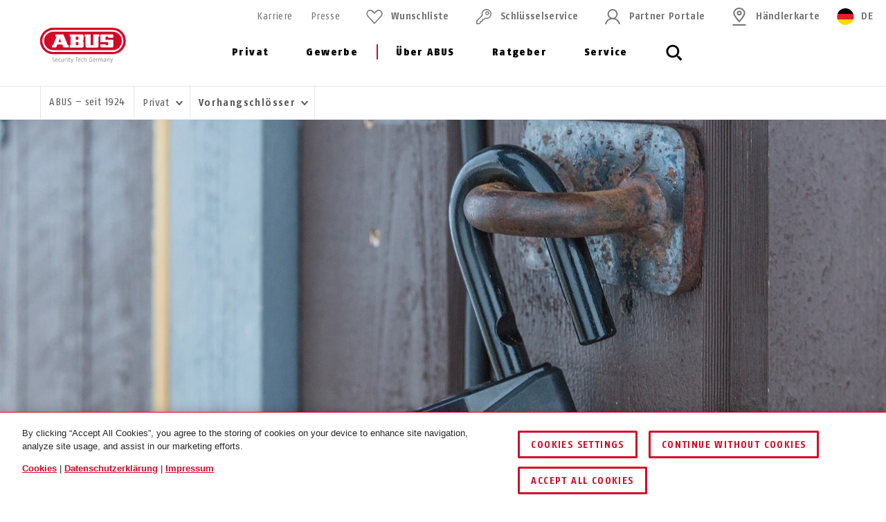

--- FILE ---
content_type: text/html; charset=UTF-8
request_url: https://www.abus.com/de/Privat/Vorhangschloesser
body_size: 40951
content:

<!DOCTYPE html>
<html lang="de-DE" itemscope itemtype="http://schema.org/WebPage">

<head>
    
        
                
    <!-- OneTrust Cookies Consent Notice start -->
    <script type="text/javascript" src="https://privacy.abus.com/cmp/consent/01916efb-aa92-7d32-ae84-a3bde65cced0/OtAutoBlock.js"></script>
            <script src="https://privacy.abus.com/cmp/scripttemplates/otSDKStub.js" type="text/javascript" charset="UTF-8" data-domain-script="01916efb-aa92-7d32-ae84-a3bde65cced0"></script>
        <script type="text/javascript">
        function OptanonWrapper() {
            if(typeof InwOptanonCallback !== 'undefined') InwOptanonCallback();
                        $("<p style='margin-top: 1em;'><a href='/de/Rechtliches/Cookies' class='link'>Cookies</a> |                            <a href='/de/Rechtliches/Datenschutzerklaerung' class='link'>Datenschutzerklärung</a> |                            <a href='/de/Rechtliches/Impressum' class='link'>Impressum</a></p>").appendTo("#onetrust-policy-text");
                    }
    </script>


                    


<meta charset="utf-8">
<!--[if IE]><meta http-equiv='X-UA-Compatible' content='IE=edge,chrome=1'><![endif]-->
<meta name="viewport" content="width=device-width, initial-scale=1.0" />




    <meta name="author" content="ABUS"/>

<meta property="og:type" content="website" />
<meta name="twitter:card" content="summary" />
    <meta name="twitter:site" content="@ABUS"/>
    <meta name="twitter:creator" content="@ABUS"/>

    
        
                        <meta property="og:image" content="https://www.abus.com/var/de/storage/images/_aliases/abus_960x/2/4/1/6/4706142-1-ger-DE/Teaser__D9A0173.webp" />
        <meta name="twitter:image" content="https://www.abus.com/var/de/storage/images/_aliases/abus_960x/2/4/1/6/4706142-1-ger-DE/Teaser__D9A0173.webp" />
    
             <meta property="og:url" content="https://www.abus.com/de/Privat/Vorhangschloesser" />
    
    <meta name="revisit-after" content="15 days" />


<link rel="apple-touch-icon-precomposed" sizes="57x57" href="/bundles/abusdesign/favicon/apple-touch-icon-57x57.png" />
<link rel="apple-touch-icon-precomposed" sizes="114x114" href="/bundles/abusdesign/favicon/apple-touch-icon-114x114.png" />
<link rel="apple-touch-icon-precomposed" sizes="72x72" href="/bundles/abusdesign/favicon/apple-touch-icon-72x72.png" />
<link rel="apple-touch-icon-precomposed" sizes="144x144" href="/bundles/abusdesign/favicon/apple-touch-icon-144x144.png" />
<link rel="apple-touch-icon-precomposed" sizes="60x60" href="/bundles/abusdesign/favicon/apple-touch-icon-60x60.png" />
<link rel="apple-touch-icon-precomposed" sizes="120x120" href="/bundles/abusdesign/favicon/apple-touch-icon-120x120.png" />
<link rel="apple-touch-icon-precomposed" sizes="76x76" href="/bundles/abusdesign/favicon/apple-touch-icon-76x76.png" />
<link rel="apple-touch-icon-precomposed" sizes="152x152" href="/bundles/abusdesign/favicon/apple-touch-icon-152x152.png" />
<link rel="icon" type="image/png" href="/bundles/abusdesign/favicon/favicon-192x192.png" sizes="192x192" />
<link rel="icon" type="image/png" href="/bundles/abusdesign/favicon/favicon-96x96.png" sizes="96x96" />
<link rel="icon" type="image/png" href="/bundles/abusdesign/favicon/favicon-32x32.png" sizes="32x32" />
<link rel="icon" type="image/png" href="/bundles/abusdesign/favicon/favicon-16x16.png" sizes="16x16" />
<link rel="icon" type="image/png" href="/bundles/abusdesign/favicon/favicon-128.png" sizes="128x128" />
<meta name="msapplication-TileColor" content="#FFFFFF" />
<meta name="msapplication-TileImage" content="/bundles/abusdesign/favicon/mstile-144x144.png" />
<meta name="msapplication-square70x70logo" content="/bundles/abusdesign/favicon/mstile-70x70.png" />
<meta name="msapplication-square150x150logo" content="/bundles/abusdesign/favicon/mstile-150x150.png" />
<meta name="msapplication-wide310x150logo" content="/bundles/abusdesign/favicon/mstile-310x150.png" />
<meta name="msapplication-square310x310logo" content="/bundles/abusdesign/favicon/mstile-310x310.png" />
<script type="application/ld+json">{"@context":"https:\/\/schema.org","@type":"WebPage","name":"ABUS | Vorhangschl\u00f6sser","isFamilyFriendly":"1","copyrightHolder":"ABUS","copyrightYear":"2018","image":"https:\/\/www.abus.com\/var\/de\/storage\/images\/7\/9\/6\/9\/20009697-1-ger-DE\/3ce2fa5e4d24-ABUS-100-favicon-96x96.png"}</script>
<script type="application/ld+json">{"@context":"https:\/\/schema.org","@type":"Organization","name":"ABUS","url":"https:\/\/www.abus.com","email":"info@abus.de","telephone":"+49 (0) 2335 634-0","faxNumber":"+49 (0) 2335 634-300","logo":{"@type":"ImageObject","url":"https:\/\/www.abus.com\/var\/de\/storage\/images\/7\/9\/6\/9\/20009697-1-ger-DE\/3ce2fa5e4d24-ABUS-100-favicon-96x96.png"},"sameAs":["https:\/\/www.facebook.com\/abusdeutschland\/","https:\/\/www.linkedin.com\/company\/abus-security-tech-germany","https:\/\/www.instagram.com\/abus_security\/","https:\/\/www.youtube.com\/c\/ABUSgroup"],"address":{"@type":"PostalAddress","streetAddress":"Altenhofer Weg 25","postalCode":"58300","addressLocality":"Wetter"}}</script>
<script type="application/ld+json">{"@context":"https:\/\/schema.org","@type":"WebSite","url":"https:\/\/www.abus.com\/de","name":"","potentialAction":{"@type":"SearchAction","target":{"@type":"EntryPoint","urlTemplate":"https:\/\/www.abus.com\/de\/find?text={search_term_string}"},"query-input":{"@type":"PropertyValueSpecification","valueRequired":"https:\/\/schema.org\/True","valueName":"search_term_string"}}}</script>


    
<link rel="stylesheet" type="text/css" href="/bundles/abusdesign/phase2-css/styles.css">

    <link rel="stylesheet" href="/assets/build/style-compiled-css.css">
    <link rel="stylesheet" href="/assets/build/core-design-css-base.css">


<link rel="stylesheet" type="text/css" href="https://privacy.abus.com/css/ot-cmp.css" />


<script type="text/javascript" async src="/bundles/abusdesign/common-js/lazysizes.js">
</script>


<link rel="preconnect" href="https://dev.visualwebsiteoptimizer.com" />
<script type='text/javascript' id='vwoCode'>
    window._vwo_code || (function() {
        var account_id=975447,
            version=2.1,
            settings_tolerance=2000,
            hide_element='body',
            hide_element_style = 'opacity:0 !important;filter:alpha(opacity=0) !important;background:none !important;transition:none !important;',
            f=false,w=window,d=document,v=d.querySelector('#vwoCode'),cK='_vwo_'+account_id+'_settings',cc={};try{var c=JSON.parse(localStorage.getItem('_vwo_'+account_id+'_config'));cc=c&&typeof c==='object'?c:{}}catch(e){}var stT=cc.stT==='session'?w.sessionStorage:w.localStorage;code={nonce:v&&v.nonce,use_existing_jquery:function(){return typeof use_existing_jquery!=='undefined'?use_existing_jquery:undefined},library_tolerance:function(){return typeof library_tolerance!=='undefined'?library_tolerance:undefined},settings_tolerance:function(){return cc.sT||settings_tolerance},hide_element_style:function(){return'{'+(cc.hES||hide_element_style)+'}'},hide_element:function(){if(performance.getEntriesByName('first-contentful-paint')[0]){return''}return typeof cc.hE==='string'?cc.hE:hide_element},getVersion:function(){return version},finish:function(e){if(!f){f=true;var t=d.getElementById('_vis_opt_path_hides');if(t)t.parentNode.removeChild(t);if(e)(new Image).src='https://dev.visualwebsiteoptimizer.com/ee.gif?a='+account_id+e}},finished:function(){return f},addScript:function(e){var t=d.createElement('script');t.type='text/javascript';if(e.src){t.src=e.src}else{t.text=e.text}v&&t.setAttribute('nonce',v.nonce);d.getElementsByTagName('head')[0].appendChild(t)},load:function(e,t){var n=this.getSettings(),i=d.createElement('script'),r=this;t=t||{};if(n){i.textContent=n;d.getElementsByTagName('head')[0].appendChild(i);if(!w.VWO||VWO.caE){stT.removeItem(cK);r.load(e)}}else{var o=new XMLHttpRequest;o.open('GET',e,true);o.withCredentials=!t.dSC;o.responseType=t.responseType||'text';o.onload=function(){if(t.onloadCb){return t.onloadCb(o,e)}if(o.status===200||o.status===304){_vwo_code.addScript({text:o.responseText})}else{_vwo_code.finish('&e=loading_failure:'+e)}};o.onerror=function(){if(t.onerrorCb){return t.onerrorCb(e)}_vwo_code.finish('&e=loading_failure:'+e)};o.send()}},getSettings:function(){try{var e=stT.getItem(cK);if(!e){return}e=JSON.parse(e);if(Date.now()>e.e){stT.removeItem(cK);return}return e.s}catch(e){return}},init:function(){if(d.URL.indexOf('__vwo_disable__')>-1)return;var e=this.settings_tolerance();w._vwo_settings_timer=setTimeout(function(){_vwo_code.finish();stT.removeItem(cK)},e);var t;if(this.hide_element()!=='body'){t=d.createElement('style');var n=this.hide_element(),i=n?n+this.hide_element_style():'',r=d.getElementsByTagName('head')[0];t.setAttribute('id','_vis_opt_path_hides');v&&t.setAttribute('nonce',v.nonce);t.setAttribute('type','text/css');if(t.styleSheet)t.styleSheet.cssText=i;else t.appendChild(d.createTextNode(i));r.appendChild(t)}else{t=d.getElementsByTagName('head')[0];var i=d.createElement('div');i.style.cssText='z-index: 2147483647 !important;position: fixed !important;left: 0 !important;top: 0 !important;width: 100% !important;height: 100% !important;background: white !important;display: block !important;';i.setAttribute('id','_vis_opt_path_hides');i.classList.add('_vis_hide_layer');t.parentNode.insertBefore(i,t.nextSibling)}var o=window._vis_opt_url||d.URL,s='https://dev.visualwebsiteoptimizer.com/j.php?a='+account_id+'&u='+encodeURIComponent(o)+'&vn='+version;if(w.location.search.indexOf('_vwo_xhr')!==-1){this.addScript({src:s})}else{this.load(s+'&x=true')}}};w._vwo_code=code;code.init();})();
</script>

<script type="text/plain" class="optanon-category-C0003" async src="https://cdn.eye-able.com/configs/www.abus.com.js"></script>
<script type="text/plain" class="optanon-category-C0003" async src="https://cdn.eye-able.com/public/js/eyeAble.js"></script>

                                    <link rel="canonical" href="https://www.abus.com/de/Privat/Vorhangschloesser" />
            

            
        
        
        
    <title itemprop="name">ABUS | Vorhangschlösser</title>
    <meta property="og:title" content="ABUS | Vorhangschlösser" />
    <meta name="twitter:title" content="ABUS | Vorhangschlösser" />

    <meta name="description" content="Egal, für welche Anforderung Sie ein Vorhängeschloss benötigen – bei ABUS finden Sie die richtige Sicherheitslösung!" />
    <meta property="og:description" content="Egal, für welche Anforderung Sie ein Vorhängeschloss benötigen – bei ABUS finden Sie die richtige Sicherheitslösung!" />
    <meta name="twitter:description" content="Egal, für welche Anforderung Sie ein Vorhängeschloss benötigen – bei ABUS finden Sie die richtige Sicherheitslösung!" />

    <meta name="keywords" content="vorhangschlösser, einsatzzweck, variieren, anforderungen, abus, geeignete" />

    <meta name="robots" content="index, follow" />

    
            <link rel="alternate"  href="https://www.abus.com/de/Privat/Vorhangschloesser" hreflang="de-DE" />
<link rel="alternate"  href="https://www.abus.com/uk/Consumer/Padlocks" hreflang="en-GB" />
<link rel="alternate"  href="https://www.abus.com/int/Consumer/Padlocks" hreflang="x-default" />
<link rel="alternate"  href="https://www.abus.com/usa/Products/Padlocks" hreflang="en-US" />
<link rel="alternate"  href="https://www.abus.com/ca_en/Products/Padlocks" hreflang="en-CA" />
<link rel="alternate"  href="https://www.abus.com/at/Privat/Vorhangschloesser" hreflang="de-AT" />
<link rel="alternate"  href="https://www.abus.com/nl/Assortiment/Hangsloten" hreflang="nl-NL" />
<link rel="alternate"  href="https://www.abus.com/pl/Dla-Ciebie/Klodki" hreflang="pl-PL" />
<link rel="alternate"  href="https://www.abus.com/it/Panoramica/Lucchetti" hreflang="it-IT" />
<link rel="alternate"  href="https://www.abus.com/be_nl/Assortiment/Hangsloten" hreflang="nl-BE" />
<link rel="alternate"  href="https://www.abus.com/ch_de/Privat/Vorhangschloesser" hreflang="de-CH" />
<link rel="alternate"  href="https://www.abus.com/be_fr/Particuliers/Cadenas" hreflang="fr-BE" />
<link rel="alternate"  href="https://www.abus.com/es/Consumidores/Candados" hreflang="es-ES" />
<link rel="alternate"  href="https://www.abus.com/fr/Particuliers/Cadenas" hreflang="fr-FR" />
<link rel="alternate"  href="https://www.abus.com/se/Konsument/Haenglaas" hreflang="sv-SE" />
<link rel="alternate"  href="https://www.abus.com/ch_fr/Particuliers/Cadenas" hreflang="fr-CH" />
<link rel="alternate"  href="https://www.abus.com/ca_fr/Prive/Cadenas" hreflang="fr-CA" />
<link rel="alternate"  href="https://www.abus.com/hu/Egyeni-megoldasok/Lakatok" hreflang="hu-HU" />
<link rel="alternate"  href="https://www.abus.com/dk/Privat-sikkerhed/Haengelaase" hreflang="da-DK" />
<link rel="alternate"  href="https://www.abus.com/no/Privat/Hengelaaser" hreflang="no-NO" />

    

<script>(window.BOOMR_mq=window.BOOMR_mq||[]).push(["addVar",{"rua.upush":"false","rua.cpush":"true","rua.upre":"false","rua.cpre":"true","rua.uprl":"false","rua.cprl":"false","rua.cprf":"false","rua.trans":"SJ-f40c4cc1-2a72-47ec-aaa9-71fa73195554","rua.cook":"false","rua.ims":"false","rua.ufprl":"false","rua.cfprl":"false","rua.isuxp":"false","rua.texp":"norulematch","rua.ceh":"false","rua.ueh":"false","rua.ieh.st":"0"}]);</script>
                              <script>!function(e){var n="https://s.go-mpulse.net/boomerang/";if("False"=="True")e.BOOMR_config=e.BOOMR_config||{},e.BOOMR_config.PageParams=e.BOOMR_config.PageParams||{},e.BOOMR_config.PageParams.pci=!0,n="https://s2.go-mpulse.net/boomerang/";if(window.BOOMR_API_key="7CFEJ-RGWLB-WBFQR-2FWAP-HUJBQ",function(){function e(){if(!o){var e=document.createElement("script");e.id="boomr-scr-as",e.src=window.BOOMR.url,e.async=!0,i.parentNode.appendChild(e),o=!0}}function t(e){o=!0;var n,t,a,r,d=document,O=window;if(window.BOOMR.snippetMethod=e?"if":"i",t=function(e,n){var t=d.createElement("script");t.id=n||"boomr-if-as",t.src=window.BOOMR.url,BOOMR_lstart=(new Date).getTime(),e=e||d.body,e.appendChild(t)},!window.addEventListener&&window.attachEvent&&navigator.userAgent.match(/MSIE [67]\./))return window.BOOMR.snippetMethod="s",void t(i.parentNode,"boomr-async");a=document.createElement("IFRAME"),a.src="about:blank",a.title="",a.role="presentation",a.loading="eager",r=(a.frameElement||a).style,r.width=0,r.height=0,r.border=0,r.display="none",i.parentNode.appendChild(a);try{O=a.contentWindow,d=O.document.open()}catch(_){n=document.domain,a.src="javascript:var d=document.open();d.domain='"+n+"';void(0);",O=a.contentWindow,d=O.document.open()}if(n)d._boomrl=function(){this.domain=n,t()},d.write("<bo"+"dy onload='document._boomrl();'>");else if(O._boomrl=function(){t()},O.addEventListener)O.addEventListener("load",O._boomrl,!1);else if(O.attachEvent)O.attachEvent("onload",O._boomrl);d.close()}function a(e){window.BOOMR_onload=e&&e.timeStamp||(new Date).getTime()}if(!window.BOOMR||!window.BOOMR.version&&!window.BOOMR.snippetExecuted){window.BOOMR=window.BOOMR||{},window.BOOMR.snippetStart=(new Date).getTime(),window.BOOMR.snippetExecuted=!0,window.BOOMR.snippetVersion=12,window.BOOMR.url=n+"7CFEJ-RGWLB-WBFQR-2FWAP-HUJBQ";var i=document.currentScript||document.getElementsByTagName("script")[0],o=!1,r=document.createElement("link");if(r.relList&&"function"==typeof r.relList.supports&&r.relList.supports("preload")&&"as"in r)window.BOOMR.snippetMethod="p",r.href=window.BOOMR.url,r.rel="preload",r.as="script",r.addEventListener("load",e),r.addEventListener("error",function(){t(!0)}),setTimeout(function(){if(!o)t(!0)},3e3),BOOMR_lstart=(new Date).getTime(),i.parentNode.appendChild(r);else t(!1);if(window.addEventListener)window.addEventListener("load",a,!1);else if(window.attachEvent)window.attachEvent("onload",a)}}(),"".length>0)if(e&&"performance"in e&&e.performance&&"function"==typeof e.performance.setResourceTimingBufferSize)e.performance.setResourceTimingBufferSize();!function(){if(BOOMR=e.BOOMR||{},BOOMR.plugins=BOOMR.plugins||{},!BOOMR.plugins.AK){var n="true"=="true"?1:0,t="",a="aoh5dqaccueuo2l6yo3a-f-5ce777851-clientnsv4-s.akamaihd.net",i="false"=="true"?2:1,o={"ak.v":"39","ak.cp":"1664048","ak.ai":parseInt("1007416",10),"ak.ol":"0","ak.cr":8,"ak.ipv":4,"ak.proto":"h2","ak.rid":"4f38ecee","ak.r":51990,"ak.a2":n,"ak.m":"","ak.n":"ff","ak.bpcip":"3.143.209.0","ak.cport":43196,"ak.gh":"2.17.209.155","ak.quicv":"","ak.tlsv":"tls1.3","ak.0rtt":"","ak.0rtt.ed":"","ak.csrc":"-","ak.acc":"","ak.t":"1769915318","ak.ak":"hOBiQwZUYzCg5VSAfCLimQ==jW49vyveT2dDy9AII2KZkk0uGEzddwd/1ci57t8o+AgQ/ljA/YC3fKLzBYK03qnGOP1ETYwU1Ewmn9qBGH6ymGJ9ZfVPjL7eYdvdhT8uSfyTnCsNJYPfFwk1/oRsAh2IjQ2sUzInXZKFoIUefB0q//J05Jd5GPGf3/VQaoh/pT9oXpnTLohziWtAllZwAmgi8SNDE1/I0OQ2Sn7i1FHP3UVec/5ba7E04zFRr/XYEyqInUbW/zvR3su4KyvF33NmUGt8AwRd4VecI+ZvcteDjggYmU3vSpzgIXEazvJaMybgc7DHkxViS5aDl3mqAebI2XYO4h2jIOFQI7ULveWPz1IXURx+ov3DYBJ6opdBIfxPksAPBAVo5m9lC2yrBfM6aq+FZLn4XICoi1yPHcqj1ODoH2Listf7rDnZUppax/g=","ak.pv":"104","ak.dpoabenc":"","ak.tf":i};if(""!==t)o["ak.ruds"]=t;var r={i:!1,av:function(n){var t="http.initiator";if(n&&(!n[t]||"spa_hard"===n[t]))o["ak.feo"]=void 0!==e.aFeoApplied?1:0,BOOMR.addVar(o)},rv:function(){var e=["ak.bpcip","ak.cport","ak.cr","ak.csrc","ak.gh","ak.ipv","ak.m","ak.n","ak.ol","ak.proto","ak.quicv","ak.tlsv","ak.0rtt","ak.0rtt.ed","ak.r","ak.acc","ak.t","ak.tf"];BOOMR.removeVar(e)}};BOOMR.plugins.AK={akVars:o,akDNSPreFetchDomain:a,init:function(){if(!r.i){var e=BOOMR.subscribe;e("before_beacon",r.av,null,null),e("onbeacon",r.rv,null,null),r.i=!0}return this},is_complete:function(){return!0}}}}()}(window);</script></head>

    
    
<body class="" data-content-id="100162" data-location-path="/1/196836/196837/196840/196979/196985/" data-location-preselection="18188" data-location-frontpage="false" data-siteaccess="de">

<script type="text/javascript" data-ot-ignore src="/bundles/abusdesign/common-js/languagemap.js"></script>

<script type="text/javascript" data-ot-ignore src="/bundles/abusdesign/common-js/piwik.js"></script>


            
            
        
        
            

    
    <div class="wrapper">

                                            <div class="basket-item__counter" style="display: none;">
                    <span class="basket-item__counter__number"></span>
                    <a href="/de/Merkliste"
                       class="button button--fixed__cart button--flexible-width button--only-icon"
                                                          aria-label="    Merkliste"
                               title="    Merkliste"
                                               >
                        <svg class="short-nav__icon icon">
                            <use xlink:href="#icon_control_basket"></use>
                        </svg>
                    </a>
                </div>
            
        <main>
                                    
    
    
            
        

                                                                    
    
                
    
                                        
            <header class="top-bar top-bar--static">
                


        
<!-- top bar with search and navigation -->
<div class="top-bar__inner">
    <!-- main abus logo -->
    <a href="/de" class="top-bar__logo">
        <img src="/bundles/abusdesign/images/logo/abus-logo-pos.svg" alt="ABUS Security Tech Germany" class="top-bar__logo--positive">
    </a>
    <!-- /main abus logo -->
    <!-- mobile search element -->
    <div class="top-bar__search-mobile">
        <section class="search-field">
            <form action="/de/find" method="GET" class="search-field__form" autocomplete="off">
            <input type="search" id="main_search" name="search" class="search-field__input" data-add-to-local-storage
                   placeholder="Wonach suchen Sie?" data-suggest-url="/de/suggest">
                <label for="main_search" class="search-field__label">
                            <span class="search-field__icon">
                                <svg aria-hidden="true">
                                    <use xlink:href="#icon_navigation_lens"></use>
                                </svg>
                            </span>
                                </label>
                <button type="reset" class="search-field__abort" aria-label="Abort">
                    <svg class="search-field__abort__icon">
                        <use xlink:href="#icon_navigation_close"></use>
                    </svg>
                </button>
                <div class="search-field__results">
                    <div class="search-field__results__inner">
                        <div class="search-field__results__indicator"></div>
                        <div class="search-field__results__content">
                        </div>
                        <button type="submit" class="search-field__submit link">Zeige alle Ergebnisse
                            <svg class="link__icon">
                                <use xlink:href="#icon_control_arrow_right"></use>
                            </svg>
                        </button>
                        <div class="search-field__results__terms-section">
                            <hr class="search-field__results__divider">
                            <p class="search-field__results__term">Zuletzt gesucht</p>
                            <ul class="search-field__results__terms"></ul>
                        </div>
                    </div>
                </div>
            </form>
        </section>
    </div>
    <!-- /mobile search element -->
    <!-- mobile burger button -->
    <div class="top-bar__button-wrapper">
        <button type="button" class="top-bar__menu-toggle" id="menu-toggle" aria-controls="main-menu" aria-expanded="false" aria-label="Menü öffnen/schließen">
            <svg class="icon icon--open">
                <use xlink:href="#icon_navigation_menu"></use>
            </svg>
            <svg class="icon icon--close">
                <use xlink:href="#icon_navigation_close"></use>
            </svg>
        </button>
    </div>
    <!-- /mobile burger button -->
    <nav class="top-bar__main nav-main" id="main-menu" aria-labelledby="menu-toggle">
    <div class="top-bar__nav-header">
        <button class="top-bar__back">Zurück</button>
    </div>
    <ul class="menu menu--horizontal menu--first-lvl">
                                
                                            
                                                
                
                
                <li >
                                            <button class="nav-main__item" type="button" id="nav-118693" aria-controls="sub-118693" aria-expanded="false">
                                                Privat
                            <svg class="icon icon_control_arrow_right">
                                <use xlink:href="#icon_control_arrow_right"></use>
                            </svg>
                                            </button>
                                            <div class="nav-main__sub sub" id="sub-118693" aria-labelledby="nav-118693">
        <div class="row sub__container">
            <div class="column sub__menu">
                <ul class="menu menu--second-lvl">
                                                                    
                                                                        
                                                
                        <li                             class=" menu-highlight">
                                                            <button type="button" class="sub__item" id="sub-nav-127041" aria-controls="content-127041" aria-expanded="false" data-link-url="/de/Erweiterungen-der-Inhalte/ABUS-System/Menue/DE/Privat/Themenwelten-Highlights">
                            
                                Themenwelten &amp; Highlights
                                <svg class="icon icon_control_arrow_right">
                                    <use xlink:href="#icon_control_arrow_right"></use>
                                </svg>
                                                            </button>
                                                    </li>
                                                                    
                                                                        
                                                
                        <li >
                                                            <button type="button" class="sub__item" id="sub-nav-133930" aria-controls="content-133930" aria-expanded="false" data-link-url="/de/Erweiterungen-der-Inhalte/ABUS-System/Menue/DE/Privat/Fahrradhelme">
                            
                                Fahrradhelme
                                <svg class="icon icon_control_arrow_right">
                                    <use xlink:href="#icon_control_arrow_right"></use>
                                </svg>
                                                            </button>
                                                    </li>
                                                                    
                                                                        
                                                
                        <li >
                                                            <button type="button" class="sub__item" id="sub-nav-311025" aria-controls="content-311025" aria-expanded="false" data-link-url="/de/Erweiterungen-der-Inhalte/ABUS-System/Menue/DE/Privat/Reithelme">
                            
                                Reithelme
                                <svg class="icon icon_control_arrow_right">
                                    <use xlink:href="#icon_control_arrow_right"></use>
                                </svg>
                                                            </button>
                                                    </li>
                                                                    
                                                                        
                                                
                        <li >
                                                            <button type="button" class="sub__item" id="sub-nav-133931" aria-controls="content-133931" aria-expanded="false" data-link-url="/de/Erweiterungen-der-Inhalte/ABUS-System/Menue/DE/Privat/Fahrradschloesser">
                            
                                Fahrradschlösser
                                <svg class="icon icon_control_arrow_right">
                                    <use xlink:href="#icon_control_arrow_right"></use>
                                </svg>
                                                            </button>
                                                    </li>
                                                                    
                                                                        
                                                
                        <li >
                                                            <button type="button" class="sub__item" id="sub-nav-133932" aria-controls="content-133932" aria-expanded="false" data-link-url="/de/Erweiterungen-der-Inhalte/ABUS-System/Menue/DE/Privat/Motorradschloesser">
                            
                                Motorradschlösser
                                <svg class="icon icon_control_arrow_right">
                                    <use xlink:href="#icon_control_arrow_right"></use>
                                </svg>
                                                            </button>
                                                    </li>
                                                                    
                                                                        
                                                
                        <li >
                                                            <button type="button" class="sub__item" id="sub-nav-133941" aria-controls="content-133941" aria-expanded="false" data-link-url="/de/Erweiterungen-der-Inhalte/ABUS-System/Menue/DE/Privat/ABUS-One-Smart-Living">
                            
                                ABUS One™ – Smart Living
                                <svg class="icon icon_control_arrow_right">
                                    <use xlink:href="#icon_control_arrow_right"></use>
                                </svg>
                                                            </button>
                                                    </li>
                                                                    
                                                                        
                                                
                        <li >
                                                            <button type="button" class="sub__item" id="sub-nav-133933" aria-controls="content-133933" aria-expanded="false" data-link-url="/de/Erweiterungen-der-Inhalte/ABUS-System/Menue/DE/Privat/Vorhangschloesser">
                            
                                Vorhangschlösser
                                <svg class="icon icon_control_arrow_right">
                                    <use xlink:href="#icon_control_arrow_right"></use>
                                </svg>
                                                            </button>
                                                    </li>
                                                                    
                                                                        
                                                
                        <li >
                                                            <button type="button" class="sub__item" id="sub-nav-133935" aria-controls="content-133935" aria-expanded="false" data-link-url="/de/Erweiterungen-der-Inhalte/ABUS-System/Menue/DE/Privat/Tuersicherheit">
                            
                                Türsicherheit
                                <svg class="icon icon_control_arrow_right">
                                    <use xlink:href="#icon_control_arrow_right"></use>
                                </svg>
                                                            </button>
                                                    </li>
                                                                    
                                                                        
                                                
                        <li >
                                                            <button type="button" class="sub__item" id="sub-nav-133934" aria-controls="content-133934" aria-expanded="false" data-link-url="/de/Erweiterungen-der-Inhalte/ABUS-System/Menue/DE/Privat/Fenstersicherheit">
                            
                                Fenstersicherheit
                                <svg class="icon icon_control_arrow_right">
                                    <use xlink:href="#icon_control_arrow_right"></use>
                                </svg>
                                                            </button>
                                                    </li>
                                                                    
                                                                        
                                                
                        <li >
                                                            <button type="button" class="sub__item" id="sub-nav-133936" aria-controls="content-133936" aria-expanded="false" data-link-url="/de/Erweiterungen-der-Inhalte/ABUS-System/Menue/DE/Privat/Alarmsysteme">
                            
                                Alarmsysteme
                                <svg class="icon icon_control_arrow_right">
                                    <use xlink:href="#icon_control_arrow_right"></use>
                                </svg>
                                                            </button>
                                                    </li>
                                                                    
                                                                        
                                                
                        <li >
                                                            <button type="button" class="sub__item" id="sub-nav-133937" aria-controls="content-133937" aria-expanded="false" data-link-url="/de/Erweiterungen-der-Inhalte/ABUS-System/Menue/DE/Privat/Videoueberwachung">
                            
                                Videoüberwachung
                                <svg class="icon icon_control_arrow_right">
                                    <use xlink:href="#icon_control_arrow_right"></use>
                                </svg>
                                                            </button>
                                                    </li>
                                                                    
                                                                        
                                                
                        <li >
                                                            <button type="button" class="sub__item" id="sub-nav-133942" aria-controls="content-133942" aria-expanded="false" data-link-url="/de/Erweiterungen-der-Inhalte/ABUS-System/Menue/DE/Privat/Brandschutz-Gefahrenmelder">
                            
                                Brandschutz &amp; Gefahrenmelder
                                <svg class="icon icon_control_arrow_right">
                                    <use xlink:href="#icon_control_arrow_right"></use>
                                </svg>
                                                            </button>
                                                    </li>
                                                                    
                                                                        
                                                
                        <li >
                                                            <button type="button" class="sub__item" id="sub-nav-133943" aria-controls="content-133943" aria-expanded="false" data-link-url="/de/Erweiterungen-der-Inhalte/ABUS-System/Menue/DE/Privat/Kindersicherheit">
                            
                                Kindersicherheit
                                <svg class="icon icon_control_arrow_right">
                                    <use xlink:href="#icon_control_arrow_right"></use>
                                </svg>
                                                            </button>
                                                    </li>
                                                                    
                                                                        
                                                
                        <li >
                                                            <button type="button" class="sub__item" id="sub-nav-133944" aria-controls="content-133944" aria-expanded="false" data-link-url="/de/Erweiterungen-der-Inhalte/ABUS-System/Menue/DE/Privat/Schluesselkasten-KeyGarage">
                            
                                Schlüsselkasten - KeyGarage™
                                <svg class="icon icon_control_arrow_right">
                                    <use xlink:href="#icon_control_arrow_right"></use>
                                </svg>
                                                            </button>
                                                    </li>
                                                                    
                                                                        
                                                
                        <li >
                                                            <button type="button" class="sub__item" id="sub-nav-133945" aria-controls="content-133945" aria-expanded="false" data-link-url="/de/Erweiterungen-der-Inhalte/ABUS-System/Menue/DE/Privat/Persoenliche-Sicherheit">
                            
                                Persönliche Sicherheit
                                <svg class="icon icon_control_arrow_right">
                                    <use xlink:href="#icon_control_arrow_right"></use>
                                </svg>
                                                            </button>
                                                    </li>
                                                                    
                                                                        
                                                
                        <li >
                                                            <button type="button" class="sub__item" id="sub-nav-133946" aria-controls="content-133946" aria-expanded="false" data-link-url="/de/Erweiterungen-der-Inhalte/ABUS-System/Menue/DE/Privat/Spezialschloesser-Outdoor">
                            
                                Spezialschlösser Outdoor
                                <svg class="icon icon_control_arrow_right">
                                    <use xlink:href="#icon_control_arrow_right"></use>
                                </svg>
                                                            </button>
                                                    </li>
                                    </ul>
            </div>
            <div class="column sub__content">
                                    <div class="sub__content-item open" id="content-127041" aria-labelledby="sub-nav-127041">
                                                            <div class="ezlandingpage-field">                <div class="landing-page__zones">
    <div class="landing-page__zone landing-page__zone--83981428" data-ez-zone-id="83981428">
                    
                            <div class="landing-page__block" data-ez-block-id="29096989">
                    



<div class="sub__teaser-single ">
    <div class="sub__teaser-single__text">
        <div class="sub-menu-box">
                            <p class="sub-menu-box__headline">ABUS Highlights</p>
                                        <p>Werfen Sie einen Blick in unsere Themenwelten und erfahren Sie außerdem mehr über unsere Produkt-Highlights und Neuheiten.</p>
                        <a href="/de/Highlights" class="link">
                ABUS Highlights                <svg class="link__icon">
                    <use xlink:href="#icon_control_arrow_right"></use>
                </svg>
            </a>
        </div>
    </div>
            <div class="sub__teaser-single__image">
                            <div class="sub__teaser-single__image-box">

                    <img src="/var/de/storage/images/_aliases/abus_697x/2/0/1/5/5245102-2-ger-DE/Header_Themenwelten_ABUS.webp" width="697" height="424"
                         alt="Entdecken Sie unsere Themenwelten und erfahren Sie alles rund um Sicherheit im Alltag © ABUS"
                         loading="lazy">
                </div>
                    </div>
    </div>

                </div>
                        </div>
</div>
    </div>
    
                                            </div>
                                    <div class="sub__content-item" id="content-133930" aria-labelledby="sub-nav-133930">
                                                            <div class="ezlandingpage-field">                <div class="landing-page__zones">
    <div class="landing-page__zone landing-page__zone--118324641" data-ez-zone-id="118324641">
                    
                            <div class="landing-page__block" data-ez-block-id="36403578">
                    

    <p class="nav-headline hyphenate">Fahrradhelme</p>

    <p>Helmträger sind auf dem Fahrrad sicherer unterwegs - sei es beim sportlichen Fahren oder im Alltag.</p>

    <div class="button-group">
                    <a href="/de/Privat/Fahrradhelme" class="button">
                     Fahrradhelme im Überblick</a>
                            <a href="/de/Privat/Fahrradsicherheit" class="button">
                Fahrradsicherheit</a>
            </div>

    <div class="sub__ptb-teaser sub__ptb-teaser--medium">
        
        
                                    
            <div class="sub__ptb-teaser__col">
                                                                    <a class="sub-product-teaser sub-product-teaser" href="/de/Privat/Fahrradhelme/Neuheiten">
                    <div class="sub-product-teaser__content">
                                                    <p class="sub-product-teaser__headline">
                                    Neuheiten
                            </p>
                        
                        
                        <span class="link link--icon-only link--black">
                            <svg class="link__icon">
                                <use xlink:href="#icon_control_arrow_right"></use>
                            </svg>
                        </span>
                    </div>
                                            <picture class="sub-product-teaser__image">
                                                            <img src="/var/de/storage/images/_aliases/abus_640x/5/6/9/6/21116965-12-ger-DE/5b7048fd371c-Teaser_Helmneuheiten-205_26.webp" width="640" height="364"
                                     alt="Helmneuheiten Saison 2025/26 © ABUS"
                                     loading="lazy">
                                                    </picture>
                                    </a>
            </div>
        
        
                                    
            <div class="sub__ptb-teaser__col">
                                                                    <a class="sub-product-teaser sub-product-teaser" href="/de/Privat/Fahrradhelme/Road">
                    <div class="sub-product-teaser__content">
                                                    <p class="sub-product-teaser__headline">
                                    Road
                            </p>
                        
                        
                        <span class="link link--icon-only link--black">
                            <svg class="link__icon">
                                <use xlink:href="#icon_control_arrow_right"></use>
                            </svg>
                        </span>
                    </div>
                                            <picture class="sub-product-teaser__image">
                                                            <img src="/var/de/storage/images/_aliases/abus_640x/2/9/9/3/1093992-33-ger-DE/e033237a6ca3-98174_GameChanger_2.0_F.FWD_Lifestyle_5640.webp" width="640" height="364"
                                     alt="©ABUS | GameChanger 2.0"
                                     loading="lazy">
                                                    </picture>
                                    </a>
            </div>
        
        
                                    
            <div class="sub__ptb-teaser__col">
                                                                    <a class="sub-product-teaser sub-product-teaser" href="/de/Privat/Fahrradhelme/MTB">
                    <div class="sub-product-teaser__content">
                                                    <p class="sub-product-teaser__headline">
                                    MTB
                            </p>
                        
                        
                        <span class="link link--icon-only link--black">
                            <svg class="link__icon">
                                <use xlink:href="#icon_control_arrow_right"></use>
                            </svg>
                        </span>
                    </div>
                                            <picture class="sub-product-teaser__image">
                                                            <img src="/var/de/storage/images/_aliases/abus_640x/0/3/8/1/10251830-7-ger-DE/5c482897725a-98091_HiDrop_Finale_Ligure_shiny-black_Lifestyle_0O9A9601.webp" width="640" height="364"
                                     alt="©ABUS | HiDrop"
                                     loading="lazy">
                                                    </picture>
                                    </a>
            </div>
        
        
                                    
            <div class="sub__ptb-teaser__col">
                                                                    <a class="sub-product-teaser sub-product-teaser" href="/de/Privat/Fahrradhelme/Urban">
                    <div class="sub-product-teaser__content">
                                                    <p class="sub-product-teaser__headline">
                                    Urban
                            </p>
                        
                        
                        <span class="link link--icon-only link--black">
                            <svg class="link__icon">
                                <use xlink:href="#icon_control_arrow_right"></use>
                            </svg>
                        </span>
                    </div>
                                            <picture class="sub-product-teaser__image">
                                                            <img src="/var/de/storage/images/_aliases/abus_640x/0/2/9/1/10251920-7-ger-DE/427709aafb62-40909_Hud-Y_pure-rose_DSC07399_SK.webp" width="640" height="364"
                                     alt="©ABUS | HUD-Y"
                                     loading="lazy">
                                                    </picture>
                                    </a>
            </div>
        
        
                                    
            <div class="sub__ptb-teaser__col">
                                                                    <a class="sub-product-teaser sub-product-teaser" href="/de/Privat/Fahrradhelme/Kids">
                    <div class="sub-product-teaser__content">
                                                    <p class="sub-product-teaser__headline">
                                    Kids
                            </p>
                        
                        
                        <span class="link link--icon-only link--black">
                            <svg class="link__icon">
                                <use xlink:href="#icon_control_arrow_right"></use>
                            </svg>
                        </span>
                    </div>
                                            <picture class="sub-product-teaser__image">
                                                            <img src="/var/de/storage/images/_aliases/abus_640x/0/0/8/1/10251800-9-ger-DE/49ba18e64da9-03420_YouDropFF_midnight-blue_Lifestyle_CGS8096.webp" width="640" height="364"
                                     alt="©ABUS | YouDrop FF"
                                     loading="lazy">
                                                    </picture>
                                    </a>
            </div>
        
        
                                    
            <div class="sub__ptb-teaser__col">
                                                                    <a class="sub-product-teaser sub-product-teaser" href="/de/Privat/Fahrradhelme/Helmzubehoer">
                    <div class="sub-product-teaser__content">
                                                    <p class="sub-product-teaser__headline">
                                    Helmzubehör
                            </p>
                        
                        
                        <span class="link link--icon-only link--black">
                            <svg class="link__icon">
                                <use xlink:href="#icon_control_arrow_right"></use>
                            </svg>
                        </span>
                    </div>
                                            <picture class="sub-product-teaser__image">
                                                            <img src="/var/de/storage/images/_aliases/abus_640x/0/4/7/1/10251740-7-ger-DE/c9765183e80d-39849_Rain_Cap_Toplight_black_Lifestyle_Be-visible_00A2105.webp" width="640" height="364"
                                     alt="©ABUS | Regenhaube Toplight"
                                     loading="lazy">
                                                    </picture>
                                    </a>
            </div>
            </div>

                </div>
                        </div>
</div>
    </div>
    
                                            </div>
                                    <div class="sub__content-item" id="content-311025" aria-labelledby="sub-nav-311025">
                                                            <div class="ezlandingpage-field">                <div class="landing-page__zones">
    <div class="landing-page__zone landing-page__zone--66339787" data-ez-zone-id="66339787">
                    
                            <div class="landing-page__block" data-ez-block-id="23076468">
                    

    <p class="nav-headline hyphenate">Reithelme</p>


<div class="sub__teaser-single ">
    <div class="sub__teaser-single__text">
        <div class="sub-menu-box">
                            <p class="sub-menu-box__headline">ABUS PIKEUR</p>
                                        <p>Ganz neu und in exklusiver Zusammenarbeit mit dem weltweit führenden Reitsport-Ausrüster PIKEUR bietet ABUS Reithelme mit innovativen Technologien und exzellentem Design.</p>
                        <a href="/de/Privat/Reitsport/Reithelme" class="link">
                Alle Reithelme entdecken                <svg class="link__icon">
                    <use xlink:href="#icon_control_arrow_right"></use>
                </svg>
            </a>
        </div>
    </div>
            <div class="sub__teaser-single__image">
                            <div class="sub__teaser-single__image-box">

                    <img src="/var/de/storage/images/_aliases/abus_697x/9/8/4/2/10502489-5-ger-DE/f9ae4b47d795-Teaser_521-8925_Retusche_TiS.webp" width="697" height="396"
                         alt="©ABUS"
                         loading="lazy">
                </div>
                    </div>
    </div>

                </div>
                        </div>
</div>
    </div>
    
                                            </div>
                                    <div class="sub__content-item" id="content-133931" aria-labelledby="sub-nav-133931">
                                                            <div class="ezlandingpage-field">                <div class="landing-page__zones">
    <div class="landing-page__zone landing-page__zone--102888364" data-ez-zone-id="102888364">
                    
                            <div class="landing-page__block" data-ez-block-id="33867228">
                    

    <p class="nav-headline hyphenate">Fahrradschlösser</p>

    <p>ABUS deckt mit hochwertigen Bügel-, Ketten- und Faltschlössern sowie Panzerkabel-, Spiralkabel- und Kabelschlössern die volle Bandbreite der Fahrradsicherungen ab – und bietet für jedes Bedürfnis das richtige Fahrradschloss.</p>

    <div class="button-group">
                    <a href="/de/Privat/Fahrradschloesser" class="button">
                     Fahrradschlösser im Überblick</a>
                            <a href="/de/Privat/Fahrradschloesser/Fahrradschloss-Berater" class="button">
                Fahrradschloss-Berater</a>
            </div>

    <div class="sub__ptb-teaser sub__ptb-teaser--medium">
        
        
                                    
            <div class="sub__ptb-teaser__col">
                                                                    <a class="sub-product-teaser sub-product-teaser" href="/de/Privat/Fahrradschloesser/Neuheiten">
                    <div class="sub-product-teaser__content">
                                                    <p class="sub-product-teaser__headline">
                                    Neuheiten
                            </p>
                        
                        
                        <span class="link link--icon-only link--black">
                            <svg class="link__icon">
                                <use xlink:href="#icon_control_arrow_right"></use>
                            </svg>
                        </span>
                    </div>
                                            <picture class="sub-product-teaser__image">
                                                            <img src="/var/de/storage/images/_aliases/abus_640x/2/2/0/7/21117022-13-ger-DE/c5566e524833-Teaser_schlossneuheiten_2025_26.webp" width="640" height="364"
                                     alt="Fahrradschlossneuheiten 2026 © ABUS"
                                     loading="lazy">
                                                    </picture>
                                    </a>
            </div>
        
        
                                    
            <div class="sub__ptb-teaser__col">
                                                                    <a class="sub-product-teaser sub-product-teaser" href="/de/Privat/Fahrradschloesser/Buegelschloesser">
                    <div class="sub-product-teaser__content">
                                                    <p class="sub-product-teaser__headline">
                                    Bügelschlösser
                            </p>
                        
                        
                        <span class="link link--icon-only link--black">
                            <svg class="link__icon">
                                <use xlink:href="#icon_control_arrow_right"></use>
                            </svg>
                        </span>
                    </div>
                                            <picture class="sub-product-teaser__image">
                                                            <img src="/var/de/storage/images/_aliases/abus_640x/1/1/2/4/1094211-30-ger-DE/051238346b1c-teaser_Kategorie_Buegelschloesser_GRANIT-Super-Extreme-2500.webp" width="640" height="364"
                                     alt="Bügelschloss_GRANIT™ Super Extreme 2500 © ABUS"
                                     loading="lazy">
                                                    </picture>
                                    </a>
            </div>
        
        
                                    
            <div class="sub__ptb-teaser__col">
                                                                    <a class="sub-product-teaser sub-product-teaser" href="/de/Privat/Fahrradschloesser/Faltschloesser">
                    <div class="sub-product-teaser__content">
                                                    <p class="sub-product-teaser__headline">
                                    Faltschlösser
                            </p>
                        
                        
                        <span class="link link--icon-only link--black">
                            <svg class="link__icon">
                                <use xlink:href="#icon_control_arrow_right"></use>
                            </svg>
                        </span>
                    </div>
                                            <picture class="sub-product-teaser__image">
                                                            <img src="/var/de/storage/images/_aliases/abus_640x/6/7/5/9/1229576-38-ger-DE/9f0a850c0c48-teaser_Kategorie_Faltschloesser_BORDO-6200Kjpg.webp" width="640" height="364"
                                     alt="Faltschloss BORDO 6200K © ABUS"
                                     loading="lazy">
                                                    </picture>
                                    </a>
            </div>
        
        
                                    
            <div class="sub__ptb-teaser__col">
                                                                    <a class="sub-product-teaser sub-product-teaser" href="/de/Privat/Fahrradschloesser/Kettenschloesser">
                    <div class="sub-product-teaser__content">
                                                    <p class="sub-product-teaser__headline">
                                    Kettenschlösser
                            </p>
                        
                        
                        <span class="link link--icon-only link--black">
                            <svg class="link__icon">
                                <use xlink:href="#icon_control_arrow_right"></use>
                            </svg>
                        </span>
                    </div>
                                            <picture class="sub-product-teaser__image">
                                                            <img src="/var/de/storage/images/_aliases/abus_640x/7/4/2/4/1094247-23-ger-DE/46ca04b28e8c-Teaser_Kettenschloesser_COP.webp" width="640" height="364"
                                     alt="Kettenschloss Infinity Loop 1806 © ABUS"
                                     loading="lazy">
                                                    </picture>
                                    </a>
            </div>
        
        
                                    
            <div class="sub__ptb-teaser__col">
                                                                    <a class="sub-product-teaser sub-product-teaser" href="/de/Privat/Fahrradschloesser/Steel-O-Flex">
                    <div class="sub-product-teaser__content">
                                                    <p class="sub-product-teaser__headline">
                                    Steel-O-Flex™
                            </p>
                        
                        
                        <span class="link link--icon-only link--black">
                            <svg class="link__icon">
                                <use xlink:href="#icon_control_arrow_right"></use>
                            </svg>
                        </span>
                    </div>
                                            <picture class="sub-product-teaser__image">
                                                            <img src="/var/de/storage/images/_aliases/abus_640x/4/1/1/0/23760114-1-ger-DE/99843395c731-Teaser_Steel-o-flex-COP.webp" width="640" height="364"
                                     alt="Iven Steel-O-Flex 8200 angeschlossen um ein Fahrrad gewickelt © ABUS"
                                     loading="lazy">
                                                    </picture>
                                    </a>
            </div>
        
        
                                    
            <div class="sub__ptb-teaser__col">
                                                                    <a class="sub-product-teaser sub-product-teaser" href="/de/Privat/Fahrradschloesser/Kabelschloesser">
                    <div class="sub-product-teaser__content">
                                                    <p class="sub-product-teaser__headline">
                                    Kabelschlösser
                            </p>
                        
                        
                        <span class="link link--icon-only link--black">
                            <svg class="link__icon">
                                <use xlink:href="#icon_control_arrow_right"></use>
                            </svg>
                        </span>
                    </div>
                                            <picture class="sub-product-teaser__image">
                                                            <img src="/var/de/storage/images/_aliases/abus_640x/3/3/4/4/22744433-20-ger-DE/a16255990e68-Teaser_Kabelschloesser_COP.webp" width="640" height="364"src="/var/de/storage/images/_aliases/abus_640x/3/3/4/4/22744433-20-ger-DE/a16255990e68-Teaser_Kabelschloesser_COP.webp" width="640" height="364"
                                     alt="Kabelschloss Tresor 6412C verschlossen um ein Fahrrad gewickelt © ABUS"
                                     loading="lazy">
                                                    </picture>
                                    </a>
            </div>
        
        
                                    
            <div class="sub__ptb-teaser__col">
                                                                    <a class="sub-product-teaser sub-product-teaser" href="/de/Privat/Fahrradschloesser/Spiralkabelschloesser">
                    <div class="sub-product-teaser__content">
                                                    <p class="sub-product-teaser__headline">
                                    Spiralkabelschlösser
                            </p>
                        
                        
                        <span class="link link--icon-only link--black">
                            <svg class="link__icon">
                                <use xlink:href="#icon_control_arrow_right"></use>
                            </svg>
                        </span>
                    </div>
                                            <picture class="sub-product-teaser__image">
                                                            <img src="/var/de/storage/images/_aliases/abus_640x/8/2/1/0/23760128-4-ger-DE/069e93d9a603-Teaser_Spiralkabelschloesser_COP.webp" width="640" height="364"
                                     alt="Spiralkabelschloss Star 4508C © ABUS"
                                     loading="lazy">
                                                    </picture>
                                    </a>
            </div>
        
        
                                    
            <div class="sub__ptb-teaser__col">
                                                                    <a class="sub-product-teaser sub-product-teaser" href="/de/Privat/Fahrradschloesser/Rahmenschloesser">
                    <div class="sub-product-teaser__content">
                                                    <p class="sub-product-teaser__headline">
                                    Rahmenschlösser
                            </p>
                        
                        
                        <span class="link link--icon-only link--black">
                            <svg class="link__icon">
                                <use xlink:href="#icon_control_arrow_right"></use>
                            </svg>
                        </span>
                    </div>
                                            <picture class="sub-product-teaser__image">
                                                            <img src="/var/de/storage/images/_aliases/abus_640x/5/8/1/0/23760185-1-ger-DE/bcbfa400b376-61914_Granit_XPLUS_6950_Lifestyle_L1070550_SK.webp" width="640" height="426"
                                     alt="Rahmenschloss Granit XPLUS 6950 © ABUS"
                                     loading="lazy">
                                                    </picture>
                                    </a>
            </div>
        
        
                                    
            <div class="sub__ptb-teaser__col">
                                                                    <a class="sub-product-teaser sub-product-teaser" href="/de/Privat/Fahrradschloesser/Spezialsicherungen">
                    <div class="sub-product-teaser__content">
                                                    <p class="sub-product-teaser__headline">
                                    Spezialsicherungen
                            </p>
                        
                        
                        <span class="link link--icon-only link--black">
                            <svg class="link__icon">
                                <use xlink:href="#icon_control_arrow_right"></use>
                            </svg>
                        </span>
                    </div>
                                            <picture class="sub-product-teaser__image">
                                                            <img src="/var/de/storage/images/_aliases/abus_640x/7/7/2/4/1094277-21-ger-DE/23413fd4fd85-Teaser_COP_Spezialsicherungen.webp" width="640" height="364"
                                     alt="Combiflex™ Trip 125 Schloss mit Zahlencode verriegelt Helm am Fahrrad – leicht und flexibel © ABUS"
                                     loading="lazy">
                                                    </picture>
                                    </a>
            </div>
        
        
                                    
            <div class="sub__ptb-teaser__col">
                                                                    <a class="sub-product-teaser sub-product-teaser" href="/de/Privat/Fahrradschloesser/Schlosshalterungen">
                    <div class="sub-product-teaser__content">
                                                    <p class="sub-product-teaser__headline">
                                    Schlosshalterungen
                            </p>
                        
                        
                        <span class="link link--icon-only link--black">
                            <svg class="link__icon">
                                <use xlink:href="#icon_control_arrow_right"></use>
                            </svg>
                        </span>
                    </div>
                                            <picture class="sub-product-teaser__image">
                                                            <img src="/var/de/storage/images/_aliases/abus_640x/5/3/2/4/1094235-21-ger-DE/dab5003a0a87-Teaser_Schlosshalterungen_COP.webp" width="640" height="364"
                                     alt="Halter SH 6200K mit BORDO™ 6200K Faltschloss am Unterrohr des Fahrrads montiert © ABUS"
                                     loading="lazy">
                                                    </picture>
                                    </a>
            </div>
        
        
                                    
            <div class="sub__ptb-teaser__col">
                                                                    <a class="sub-product-teaser sub-product-teaser" href="/de/Privat/Fahrradschloesser/Wand-Bodenanker">
                    <div class="sub-product-teaser__content">
                                                    <p class="sub-product-teaser__headline">
                                    Wand-Bodenanker
                            </p>
                        
                        
                        <span class="link link--icon-only link--black">
                            <svg class="link__icon">
                                <use xlink:href="#icon_control_arrow_right"></use>
                            </svg>
                        </span>
                    </div>
                                            <picture class="sub-product-teaser__image">
                                                            <img src="/var/de/storage/images/_aliases/abus_640x/1/3/4/8/8008431-41-ger-DE/f342da68ca90-Teaser_WBA_100.webp" width="640" height="364"
                                     alt="ABUS Wand-Bodenanker 100 mit einem ABUS Kettenschloss verbunden am Fahrrad gesichert ©ABUS"
                                     loading="lazy">
                                                    </picture>
                                    </a>
            </div>
            </div>

                </div>
                        </div>
</div>
    </div>
    
                                            </div>
                                    <div class="sub__content-item" id="content-133932" aria-labelledby="sub-nav-133932">
                                                            <div class="ezlandingpage-field">                <div class="landing-page__zones">
    <div class="landing-page__zone landing-page__zone--64803453" data-ez-zone-id="64803453">
                    
                            <div class="landing-page__block" data-ez-block-id="22547278">
                    

    <p class="nav-headline hyphenate">Motorradschlösser</p>

    <p>Welches Motorradschloss ist für Ihr Bike das richtige – ein Bügelschloss, ein Kettenschloss oder doch eher ein Alarm-Bremsscheibenschloss?</p>

    <div class="button-group">
                    <a href="/de/Privat/Motorradschloesser" class="button">
                     Zur Übersicht</a>
                    </div>

    <div class="sub__ptb-teaser sub__ptb-teaser--medium">
        
        
                                    
            <div class="sub__ptb-teaser__col">
                                                                    <a class="sub-product-teaser sub-product-teaser" href="/de/Privat/Motorradschloesser/Buegelschloesser">
                    <div class="sub-product-teaser__content">
                                                    <p class="sub-product-teaser__headline">
                                    Bügelschlösser
                            </p>
                        
                        
                        <span class="link link--icon-only link--black">
                            <svg class="link__icon">
                                <use xlink:href="#icon_control_arrow_right"></use>
                            </svg>
                        </span>
                    </div>
                                            <picture class="sub-product-teaser__image">
                                                            <img src="/var/de/storage/images/_aliases/abus_640x/9/5/0/1/1211059-13-ger-DE/B%C3%BCgelschl%C3%B6sser.webp" width="640" height="364"
                                     alt="Ultra Scooter 402"
                                     loading="lazy">
                                                    </picture>
                                    </a>
            </div>
        
        
                                    
            <div class="sub__ptb-teaser__col">
                                                                    <a class="sub-product-teaser sub-product-teaser" href="/de/Privat/Motorradschloesser/Bremsscheibenschloesser">
                    <div class="sub-product-teaser__content">
                                                    <p class="sub-product-teaser__headline">
                                    Bremsscheibenschlösser
                            </p>
                        
                        
                        <span class="link link--icon-only link--black">
                            <svg class="link__icon">
                                <use xlink:href="#icon_control_arrow_right"></use>
                            </svg>
                        </span>
                    </div>
                                            <picture class="sub-product-teaser__image">
                                                            <img src="/var/de/storage/images/_aliases/abus_640x/7/1/2/4/1094217-19-ger-DE/Bremsscheibenschl%C3%B6sser.webp" width="640" height="364"
                                     alt="8078 SmartX Bremsscheibenschloss ©ABUS"
                                     loading="lazy">
                                                    </picture>
                                    </a>
            </div>
        
        
                                    
            <div class="sub__ptb-teaser__col">
                                                                    <a class="sub-product-teaser sub-product-teaser" href="/de/Privat/Motorradschloesser/Steel-O-Flex">
                    <div class="sub-product-teaser__content">
                                                    <p class="sub-product-teaser__headline">
                                    Steel-O-Flex™
                            </p>
                        
                        
                        <span class="link link--icon-only link--black">
                            <svg class="link__icon">
                                <use xlink:href="#icon_control_arrow_right"></use>
                            </svg>
                        </span>
                    </div>
                                            <picture class="sub-product-teaser__image">
                                                            <img src="/var/de/storage/images/_aliases/abus_640x/1/2/7/8/1188721-11-ger-DE/Steel-O-Flex.webp" width="640" height="364"
                                     alt="GRANIT Steel-O-Flex XPlus™ 1025"
                                     loading="lazy">
                                                    </picture>
                                    </a>
            </div>
        
        
                                    
            <div class="sub__ptb-teaser__col">
                                                                    <a class="sub-product-teaser sub-product-teaser" href="/de/Privat/Motorradschloesser/Schloss-Ketten-Kombi">
                    <div class="sub-product-teaser__content">
                                                    <p class="sub-product-teaser__headline">
                                    Schloss-Ketten-Kombi
                            </p>
                        
                        
                        <span class="link link--icon-only link--black">
                            <svg class="link__icon">
                                <use xlink:href="#icon_control_arrow_right"></use>
                            </svg>
                        </span>
                    </div>
                                            <picture class="sub-product-teaser__image">
                                                            <img src="/var/de/storage/images/_aliases/abus_640x/6/8/2/6/1236286-10-ger-DE/Schloss-Ketten-Kombi.webp" width="640" height="364"
                                     alt="Detecto XPlus™ 8008 12KS"
                                     loading="lazy">
                                                    </picture>
                                    </a>
            </div>
        
        
                                    
            <div class="sub__ptb-teaser__col">
                                                                    <a class="sub-product-teaser sub-product-teaser" href="/de/Privat/Motorradschloesser/Wand-Bodenanker">
                    <div class="sub-product-teaser__content">
                                                    <p class="sub-product-teaser__headline">
                                    Wand-Bodenanker
                            </p>
                        
                        
                        <span class="link link--icon-only link--black">
                            <svg class="link__icon">
                                <use xlink:href="#icon_control_arrow_right"></use>
                            </svg>
                        </span>
                    </div>
                                            <picture class="sub-product-teaser__image">
                                                            <img src="/var/de/storage/images/_aliases/abus_640x/1/3/4/8/8008431-41-ger-DE/f342da68ca90-Teaser_WBA_100.webp" width="640" height="364"
                                     alt="ABUS Wand-Bodenanker 100 mit einem ABUS Kettenschloss verbunden am Fahrrad gesichert ©ABUS"
                                     loading="lazy">
                                                    </picture>
                                    </a>
            </div>
            </div>

                </div>
                        </div>
</div>
    </div>
    
                                            </div>
                                    <div class="sub__content-item" id="content-133941" aria-labelledby="sub-nav-133941">
                                                            <div class="ezlandingpage-field">                <div class="landing-page__zones">
    <div class="landing-page__zone landing-page__zone--117310359" data-ez-zone-id="117310359">
                    
                            <div class="landing-page__block" data-ez-block-id="35432573">
                    



<div class="sub__teaser-single  sub__teaser-single--rtl">
    <div class="sub__teaser-single__text">
        <div class="sub-menu-box">
                            <p class="sub-menu-box__headline">ABUS One™</p>
                                        <p>Ob du nur auf ein Produkt setzen und beispielsweise schlüssellosen Komfort an deiner Tür genießen oder dir ein umfassendes System der ABUS One Produktwelt einrichten möchtest, ist ganz dir überlassen.</p>
                        <a href="/de/Privat/Smart-Home/ABUS-One" class="link">
                ABUS One entdecken                <svg class="link__icon">
                    <use xlink:href="#icon_control_arrow_right"></use>
                </svg>
            </a>
        </div>
    </div>
            <div class="sub__teaser-single__image">
                            <div class="sub__teaser-single__image-box">

                    <img src="/var/de/storage/images/_aliases/abus_697x/9/1/2/8/21968219-3-ger-DE/6f44f3ab6d0e-teaser_abus_one_system_overview_wintecto_loxeris_everox_bordo.webp" width="697" height="396"
                         alt="Illustrationen und Produkte (WINTECTO, LOXERIS, EVEROX, BORDO One) vor blauem Hintergrund © ABUS"
                         loading="lazy">
                </div>
                    </div>
    </div>

                </div>
                        </div>
</div>
    </div>
    
                                            </div>
                                    <div class="sub__content-item" id="content-133933" aria-labelledby="sub-nav-133933">
                                                            <div class="ezlandingpage-field">                <div class="landing-page__zones">
    <div class="landing-page__zone landing-page__zone--106355991" data-ez-zone-id="106355991">
                    
                            <div class="landing-page__block" data-ez-block-id="34280121">
                    

    <p class="nav-headline hyphenate">Vor&shy;hang&shy;schlösser</p>

    <p>Mal eben rasch etwas abschließen und vor Diebstahl schützen? Aber sicher! Mit unseren Vorhangschlössern bleibt Ihr Hab und Gut dort, wo es hingehört.</p>


    <p>
        <a href="/de/Privat/Vorhangschloesser/Nach-Anwendung/Vorhangschloss-Finder" class="button">Zum Vorhangschloss-Finder</a>
    </p>

<div class="sub__ptb-teaser sub__ptb-teaser--large">
    <div class="sub__ptb-teaser__col">
        <article class="sub-product-teaser">
            <div class="sub-product-teaser__content">
                                    <p class="sub-product-teaser__headline">Vorhangschlösser – nach Anwendung</p>
                
                                    <p>Ob Sie im Fitnessstudio Ihren Spind verschließen, mit einem LoveLock Ihre Liebe besiegeln oder den  Kellerverschlag absichern möchten: Bei uns finden Sie bestimmt das Vorhangschloss für Ihren Einsatzzweck.</p>
                
                                    <a href="/de/Privat/Vorhangschloesser/Nach-Anwendung" class="link">
                        Nach Anwendung                        <svg class="link__icon">
                            <use xlink:href="#icon_control_arrow_right"></use>
                        </svg>
                    </a>
                            </div>

                            <picture class="sub-product-teaser__image">
                                            <img src="/var/de/storage/images/_aliases/abus_413x/9/0/3/8/5018309-1-ger-DE/Teaser_Titalium.webp" width="413" height="234"
                             alt="Immer das richtige Vorhangschloss © ABUS"
                             loading="lazy">
                                    </picture>
                    </article>
    </div>

    <div class="sub__ptb-teaser__col">
        <article class="sub-product-teaser">
            <div class="sub-product-teaser__content">
                                    <p class="sub-product-teaser__headline">Vorhangschlösser – nach Serien</p>
                
                                    <p>Entdecken Sie die langjährig bewährten Vorhangschloss-Serien von ABUS – angefangen beim Diskus übers Granit bis hin zum Titalium und zum Silver Rock.</p>
                
                                    <a href="/de/Privat/Vorhangschloesser/Nach-Serie" class="link">
                        Vorhangschloss-Serien                        <svg class="link__icon">
                            <use xlink:href="#icon_control_arrow_right"></use>
                        </svg>
                    </a>
                            </div>

                            <picture class="sub-product-teaser__image">
                                            <img src="/var/de/storage/images/_aliases/abus_413x/8/8/1/1/5191188-1-ger-DE/Teaser_Vorhangschloss_Serien.webp" width="413" height="234"
                             alt="Entdecken Sie unsere bewährten Vorhangschloss Serien © ABUS"
                             loading="lazy">
                                    </picture>
                    </article>
    </div>

</div>

                </div>
                        </div>
</div>
    </div>
    
                                            </div>
                                    <div class="sub__content-item" id="content-133935" aria-labelledby="sub-nav-133935">
                                                            <div class="ezlandingpage-field">                <div class="landing-page__zones">
    <div class="landing-page__zone landing-page__zone--100018099" data-ez-zone-id="100018099">
                    
                            <div class="landing-page__block" data-ez-block-id="33526180">
                    

    <p class="nav-headline hyphenate">Türsicherheit</p>

    <p>Um Ihre Tür und damit Heim und Familie gegen Einbruch zu schützen, sollten Sie in die Sicherheit Ihrer Tür investieren. Mit zusätzlichen Türsicherungen – wie einem Türschloss – sowie den Basiselementen erhöhen Sie Ihre Sicherheit effektiv.</p>

    <div class="button-group">
                    <a href="/de/Privat/Tuersicherheit" class="button">
                     Zur Übersicht</a>
                    </div>

    <div class="sub__ptb-teaser sub__ptb-teaser--medium">
        
        
                                    
            <div class="sub__ptb-teaser__col">
                                                                    <a class="sub-product-teaser sub-product-teaser" href="/de/Privat/Tuersicherheit/Tuerzylinder">
                    <div class="sub-product-teaser__content">
                                                    <p class="sub-product-teaser__headline">
                                    Türzylinder
                            </p>
                        
                        
                        <span class="link link--icon-only link--black">
                            <svg class="link__icon">
                                <use xlink:href="#icon_control_arrow_right"></use>
                            </svg>
                        </span>
                    </div>
                                            <picture class="sub-product-teaser__image">
                                                            <img src="/var/de/storage/images/_aliases/abus_640x/0/0/8/8/7078800-1-ger-DE/Teaser_T%C3%BCrzylinder.webp" width="640" height="364"
                                     alt="Eine sichere Tür fängt beim Türzylinder an © ABUS"
                                     loading="lazy">
                                                    </picture>
                                    </a>
            </div>
        
        
                                    
            <div class="sub__ptb-teaser__col">
                                                                    <a class="sub-product-teaser sub-product-teaser" href="/de/Privat/Tuersicherheit/Smarte-Tuerschloesser">
                    <div class="sub-product-teaser__content">
                                                    <p class="sub-product-teaser__headline">
                                    Smarte Türschlösser
                            </p>
                        
                        
                        <span class="link link--icon-only link--black">
                            <svg class="link__icon">
                                <use xlink:href="#icon_control_arrow_right"></use>
                            </svg>
                        </span>
                    </div>
                                            <picture class="sub-product-teaser__image">
                                                            <img src="/var/de/storage/images/_aliases/abus_640x/7/9/1/0/20060197-4-ger-DE/1616a38f5c66-Teaser_app_smarter_tueroeffner_LOXERIS_ABUS_One.webp" width="640" height="364"
                                     alt="Smarter Türschlossantrieb LOXERIS One in weiß mit ABUS One App © ABUS"
                                     loading="lazy">
                                                    </picture>
                                    </a>
            </div>
        
        
                                    
            <div class="sub__ptb-teaser__col">
                                                                    <a class="sub-product-teaser sub-product-teaser" href="/de/Privat/Tuersicherheit/Tuerschlossantrieb-HomeTec-Pro-Bluetooth-R">
                    <div class="sub-product-teaser__content">
                                                    <p class="sub-product-teaser__headline">
                                    Türschlossantrieb HomeTec Pro Bluetooth®
                            </p>
                        
                        
                        <span class="link link--icon-only link--black">
                            <svg class="link__icon">
                                <use xlink:href="#icon_control_arrow_right"></use>
                            </svg>
                        </span>
                    </div>
                                            <picture class="sub-product-teaser__image">
                                                            <img src="/var/de/storage/images/_aliases/abus_640x/5/3/0/5/8665035-1-ger-DE/Teaser_Smartes_T%C3%BCrschloss_HomeTec_Pro_ABUS.webp" width="640" height="364"
                                     alt="Einfach per App die Tür aufschließen und abschließen – mit dem smarten Türschloss HomeTec Pro Bluetooth® © ABUS"
                                     loading="lazy">
                                                    </picture>
                                    </a>
            </div>
        
        
                                    
            <div class="sub__ptb-teaser__col">
                                                                    <a class="sub-product-teaser sub-product-teaser" href="/de/Privat/Tuersicherheit/Schutzbeschlaege">
                    <div class="sub-product-teaser__content">
                                                    <p class="sub-product-teaser__headline">
                                    Schutzbeschläge
                            </p>
                        
                        
                        <span class="link link--icon-only link--black">
                            <svg class="link__icon">
                                <use xlink:href="#icon_control_arrow_right"></use>
                            </svg>
                        </span>
                    </div>
                                            <picture class="sub-product-teaser__image">
                                                            <img src="/var/de/storage/images/_aliases/abus_640x/3/2/5/4/4714523-1-ger-DE/Teaser_T%C3%BCrsicherheit_2012_HLZS.webp" width="640" height="364"
                                     alt="ABUS Schutzbeschläge - für sicheren Zugang © ABUS"
                                     loading="lazy">
                                                    </picture>
                                    </a>
            </div>
        
        
                                    
            <div class="sub__ptb-teaser__col">
                                                                    <a class="sub-product-teaser sub-product-teaser" href="/de/Privat/Tuersicherheit/Schutzrosetten">
                    <div class="sub-product-teaser__content">
                                                    <p class="sub-product-teaser__headline">
                                    Schutzrosetten
                            </p>
                        
                        
                        <span class="link link--icon-only link--black">
                            <svg class="link__icon">
                                <use xlink:href="#icon_control_arrow_right"></use>
                            </svg>
                        </span>
                    </div>
                                            <picture class="sub-product-teaser__image">
                                                            <img src="/var/de/storage/images/_aliases/abus_640x/4/6/9/9/4819964-1-ger-DE/Teaser__2012_RHZS.webp" width="640" height="364"
                                     alt="Klein, aber oho - die Schutzrosette RHZS schützt ihren Türzylinder vor dem Herausziehen © ABUS"
                                     loading="lazy">
                                                    </picture>
                                    </a>
            </div>
        
        
                                    
            <div class="sub__ptb-teaser__col">
                                                                    <a class="sub-product-teaser sub-product-teaser" href="/de/Privat/Tuersicherheit/Schliessbleche">
                    <div class="sub-product-teaser__content">
                                                    <p class="sub-product-teaser__headline">
                                    Schließbleche
                            </p>
                        
                        
                        <span class="link link--icon-only link--black">
                            <svg class="link__icon">
                                <use xlink:href="#icon_control_arrow_right"></use>
                            </svg>
                        </span>
                    </div>
                                            <picture class="sub-product-teaser__image">
                                                            <img src="/var/de/storage/images/_aliases/abus_640x/0/9/9/9/4819990-2-ger-DE/Teaser_Schlie%C3%9Fblech_ABUS.webp" width="640" height="364"
                                     alt="Türen eintreten verboten - ein Schließblech leistet Widerstand © ABUS"
                                     loading="lazy">
                                                    </picture>
                                    </a>
            </div>
        
        
                                    
            <div class="sub__ptb-teaser__col">
                                                                    <a class="sub-product-teaser sub-product-teaser" href="/de/Privat/Tuersicherheit/Tueroeffner">
                    <div class="sub-product-teaser__content">
                                                    <p class="sub-product-teaser__headline">
                                    Türöffner
                            </p>
                        
                        
                        <span class="link link--icon-only link--black">
                            <svg class="link__icon">
                                <use xlink:href="#icon_control_arrow_right"></use>
                            </svg>
                        </span>
                    </div>
                                            <picture class="sub-product-teaser__image">
                                                            <img src="/var/de/storage/images/_aliases/abus_640x/5/6/4/4/4714465-1-ger-DE/Teaser_MG_9447.webp" width="640" height="364"
                                     alt="ABUS Türöffner – Zutritt per Knopfdruck © ABUS"
                                     loading="lazy">
                                                    </picture>
                                    </a>
            </div>
        
        
                                    
            <div class="sub__ptb-teaser__col">
                                                                    <a class="sub-product-teaser sub-product-teaser" href="/de/Privat/Tuersicherheit/Tuersprechsysteme">
                    <div class="sub-product-teaser__content">
                                                    <p class="sub-product-teaser__headline">
                                    Türsprechsysteme
                            </p>
                        
                        
                        <span class="link link--icon-only link--black">
                            <svg class="link__icon">
                                <use xlink:href="#icon_control_arrow_right"></use>
                            </svg>
                        </span>
                    </div>
                                            <picture class="sub-product-teaser__image">
                                                            <img src="/var/de/storage/images/_aliases/abus_640x/2/4/4/8/7078442-2-ger-DE/Teaser_T%C3%BCrsprechanlage_ModuVis.webp" width="640" height="364"
                                     alt="Entdecken Sie unsere WLAN Türsprechanlage © ABUS"
                                     loading="lazy">
                                                    </picture>
                                    </a>
            </div>
        
        
                                    
            <div class="sub__ptb-teaser__col">
                                                                    <a class="sub-product-teaser sub-product-teaser" href="/de/Privat/Tuersicherheit/Tuerschliesser">
                    <div class="sub-product-teaser__content">
                                                    <p class="sub-product-teaser__headline">
                                    Türschließer
                            </p>
                        
                        
                        <span class="link link--icon-only link--black">
                            <svg class="link__icon">
                                <use xlink:href="#icon_control_arrow_right"></use>
                            </svg>
                        </span>
                    </div>
                                            <picture class="sub-product-teaser__image">
                                                            <img src="/var/de/storage/images/_aliases/abus_640x/9/2/0/0/4820029-2-ger-DE/Teaser_T%C3%BCrschlie%C3%9Fer_ABUS.webp" width="640" height="364"
                                     alt="ABUS Türschließer - schließen Türen sicher und leise © ABUS"
                                     loading="lazy">
                                                    </picture>
                                    </a>
            </div>
        
        
                                    
            <div class="sub__ptb-teaser__col">
                                                                    <a class="sub-product-teaser sub-product-teaser" href="/de/Privat/Tuersicherheit/Tuerketten">
                    <div class="sub-product-teaser__content">
                                                    <p class="sub-product-teaser__headline">
                                    Türketten
                            </p>
                        
                        
                        <span class="link link--icon-only link--black">
                            <svg class="link__icon">
                                <use xlink:href="#icon_control_arrow_right"></use>
                            </svg>
                        </span>
                    </div>
                                            <picture class="sub-product-teaser__image">
                                                            <img src="/var/de/storage/images/_aliases/abus_640x/5/2/8/5/4835825-1-ger-DE/Teaser_T%C3%BCrkette_SK78.webp" width="640" height="364"
                                     alt="Erstmal sehen, wer da ist - mit der Türkette SK78 © ABUS"
                                     loading="lazy">
                                                    </picture>
                                    </a>
            </div>
        
        
                                    
            <div class="sub__ptb-teaser__col">
                                                                    <a class="sub-product-teaser sub-product-teaser" href="/de/Privat/Tuersicherheit/Tuer-Zusatzschloesser">
                    <div class="sub-product-teaser__content">
                                                    <p class="sub-product-teaser__headline">
                                    Tür-Zusatzschlösser
                            </p>
                        
                        
                        <span class="link link--icon-only link--black">
                            <svg class="link__icon">
                                <use xlink:href="#icon_control_arrow_right"></use>
                            </svg>
                        </span>
                    </div>
                                            <picture class="sub-product-teaser__image">
                                                            <img src="/var/de/storage/images/_aliases/abus_640x/8/3/8/5/4835838-1-ger-DE/Teaser__MG_2262.webp" width="640" height="364"
                                     alt="Für mehr Sicherheit – das Tür-Zusatzschloss 7030 © ABUS"
                                     loading="lazy">
                                                    </picture>
                                    </a>
            </div>
        
        
                                    
            <div class="sub__ptb-teaser__col">
                                                                    <a class="sub-product-teaser sub-product-teaser" href="/de/Privat/Tuersicherheit/Panzerriegel">
                    <div class="sub-product-teaser__content">
                                                    <p class="sub-product-teaser__headline">
                                    Panzerriegel
                            </p>
                        
                        
                        <span class="link link--icon-only link--black">
                            <svg class="link__icon">
                                <use xlink:href="#icon_control_arrow_right"></use>
                            </svg>
                        </span>
                    </div>
                                            <picture class="sub-product-teaser__image">
                                                            <img src="/var/de/storage/images/_aliases/abus_640x/7/7/8/5/4835877-1-ger-DE/Teaser_ABUS_Panzerriegel_PR2800.webp" width="640" height="364"
                                     alt="Sicherheit über die gesamte Breite - mit dem Panzerriegel PR2800 © ABUS"
                                     loading="lazy">
                                                    </picture>
                                    </a>
            </div>
        
        
                                    
            <div class="sub__ptb-teaser__col">
                                                                    <a class="sub-product-teaser sub-product-teaser" href="/de/Privat/Tuersicherheit/Einsteckschloesser">
                    <div class="sub-product-teaser__content">
                                                    <p class="sub-product-teaser__headline">
                                    Einsteckschlösser
                            </p>
                        
                        
                        <span class="link link--icon-only link--black">
                            <svg class="link__icon">
                                <use xlink:href="#icon_control_arrow_right"></use>
                            </svg>
                        </span>
                    </div>
                                            <picture class="sub-product-teaser__image">
                                                            <img src="/var/de/storage/images/_aliases/abus_640x/2/4/9/5/4835942-2-ger-DE/Teaser_Einsteckschloss_TKZ40_ABUS.webp" width="640" height="364"
                                     alt="Unsere Einsteckschlösser – für Haustüren, Korridortüren, Bad und WC © ABUS"
                                     loading="lazy">
                                                    </picture>
                                    </a>
            </div>
        
        
                                    
            <div class="sub__ptb-teaser__col">
                                                                    <a class="sub-product-teaser sub-product-teaser" href="/de/Privat/Tuersicherheit/Scharnierseitensicherungen-Tuer">
                    <div class="sub-product-teaser__content">
                                                    <p class="sub-product-teaser__headline">
                                    Scharnierseitensicherungen Tür
                            </p>
                        
                        
                        <span class="link link--icon-only link--black">
                            <svg class="link__icon">
                                <use xlink:href="#icon_control_arrow_right"></use>
                            </svg>
                        </span>
                    </div>
                                            <picture class="sub-product-teaser__image">
                                                            <img src="/var/de/storage/images/_aliases/abus_640x/4/6/8/5/4835864-2-ger-DE/Teaser_Scharnierseitensicherung_TAS112.webp" width="640" height="364"
                                     alt="Sichern Sie auch die Scharnierseite Ihrer Tür – mit dem TAS112 © ABUS"
                                     loading="lazy">
                                                    </picture>
                                    </a>
            </div>
        
        
                                    
            <div class="sub__ptb-teaser__col">
                                                                    <a class="sub-product-teaser sub-product-teaser" href="/de/Privat/Tuersicherheit/Tuerspione">
                    <div class="sub-product-teaser__content">
                                                    <p class="sub-product-teaser__headline">
                                    Türspione
                            </p>
                        
                        
                        <span class="link link--icon-only link--black">
                            <svg class="link__icon">
                                <use xlink:href="#icon_control_arrow_right"></use>
                            </svg>
                        </span>
                    </div>
                                            <picture class="sub-product-teaser__image">
                                                            <img src="/var/de/storage/images/_aliases/abus_640x/2/5/4/4/4714452-1-ger-DE/Teaser_20329_DTS3214_Innenaufnahmen.webp" width="640" height="364"
                                     alt="ABUS Türspione: Erst gucken, dann öffnen © ABUS"
                                     loading="lazy">
                                                    </picture>
                                    </a>
            </div>
        
        
                                    
            <div class="sub__ptb-teaser__col">
                                                                    <a class="sub-product-teaser sub-product-teaser" href="/de/Privat/Tuersicherheit/Befestigungstechnik">
                    <div class="sub-product-teaser__content">
                                                    <p class="sub-product-teaser__headline">
                                    Befestigungstechnik
                            </p>
                        
                        
                        <span class="link link--icon-only link--black">
                            <svg class="link__icon">
                                <use xlink:href="#icon_control_arrow_right"></use>
                            </svg>
                        </span>
                    </div>
                                            <picture class="sub-product-teaser__image">
                                                            <img src="/var/de/storage/images/_aliases/abus_640x/9/1/4/8/6168419-1-ger-DE/Teaser_T%C3%BCr_Befestigungstechnik.webp" width="640" height="364"
                                     alt="Genauso wichtig wie die Produkt-Auswahl ist die entsprechende Befestigung © ABUS"
                                     loading="lazy">
                                                    </picture>
                                    </a>
            </div>
            </div>

                </div>
                        </div>
</div>
    </div>
    
                                            </div>
                                    <div class="sub__content-item" id="content-133934" aria-labelledby="sub-nav-133934">
                                                            <div class="ezlandingpage-field">                <div class="landing-page__zones">
    <div class="landing-page__zone landing-page__zone--86514672" data-ez-zone-id="86514672">
                    
                            <div class="landing-page__block" data-ez-block-id="30050994">
                    

    <p class="nav-headline hyphenate">Fenstersicherheit</p>

    <p>Wie steigen die meisten Einbrecher bei Einfamilienhäusern ein? Über Fenster und Terrassentüren. Unsere Empfehlung: Sichern Sie diese deshalb unbedingt ab.</p>

    <div class="button-group">
                    <a href="/de/Privat/Fenstersicherheit" class="button">
                     Zur Übersicht</a>
                            <a href="/de/Privat/Fenstersicherheit/Fenstertypen" class="button">
                Passende Fenstersicherung finden</a>
            </div>

    <div class="sub__ptb-teaser sub__ptb-teaser--medium">
        
        
                                    
            <div class="sub__ptb-teaser__col">
                                                                    <a class="sub-product-teaser sub-product-teaser" href="/de/Privat/Fenstersicherheit/Fenstersicherungen-Griffseite">
                    <div class="sub-product-teaser__content">
                                                    <p class="sub-product-teaser__headline">
                                    Fenstersicherungen Griffseite
                            </p>
                        
                        
                        <span class="link link--icon-only link--black">
                            <svg class="link__icon">
                                <use xlink:href="#icon_control_arrow_right"></use>
                            </svg>
                        </span>
                    </div>
                                            <picture class="sub-product-teaser__image">
                                                            <img src="/var/de/storage/images/_aliases/abus_640x/0/1/1/5/4805110-1-ger-DE/Teaser_Fenstersicherung_2510.webp" width="640" height="364"
                                     alt="Die Fenster-Griffseite einfach sichern mit dem 2510 © ABUS"
                                     loading="lazy">
                                                    </picture>
                                    </a>
            </div>
        
        
                                    
            <div class="sub__ptb-teaser__col">
                                                                    <a class="sub-product-teaser sub-product-teaser" href="/de/Privat/Fenstersicherheit/Fenstersicherungen-Scharnierseite">
                    <div class="sub-product-teaser__content">
                                                    <p class="sub-product-teaser__headline">
                                    Fenstersicherungen Scharnierseite
                            </p>
                        
                        
                        <span class="link link--icon-only link--black">
                            <svg class="link__icon">
                                <use xlink:href="#icon_control_arrow_right"></use>
                            </svg>
                        </span>
                    </div>
                                            <picture class="sub-product-teaser__image">
                                                            <img src="/var/de/storage/images/_aliases/abus_640x/1/9/4/7/4707491-2-ger-DE/Teaser_Fenster_Scharniesicherung_FAS97.webp" width="640" height="364"
                                     alt="Unauffällig, aber wirkungsvoll - die Scharnierseitensicherung © ABUS"
                                     loading="lazy">
                                                    </picture>
                                    </a>
            </div>
        
        
                                    
            <div class="sub__ptb-teaser__col">
                                                                    <a class="sub-product-teaser sub-product-teaser" href="/de/Privat/Fenstersicherheit/Smarter-Fensterantrieb">
                    <div class="sub-product-teaser__content">
                                                    <p class="sub-product-teaser__headline">
                                    Smarter Fensterantrieb
                            </p>
                        
                        
                        <span class="link link--icon-only link--black">
                            <svg class="link__icon">
                                <use xlink:href="#icon_control_arrow_right"></use>
                            </svg>
                        </span>
                    </div>
                                            <picture class="sub-product-teaser__image">
                                                            <img src="/var/de/storage/images/_aliases/abus_640x/7/5/7/7/17497757-4-ger-DE/d3e510abebab-teaser_wintecto_smarter_fensterantrieb_app_abus.webp" width="640" height="360"
                                     alt="Smart und sicher: WINTECTO One macht ihre Terrassentür zum zweiten Eingang © ABUS"
                                     loading="lazy">
                                                    </picture>
                                    </a>
            </div>
        
        
                                    
            <div class="sub__ptb-teaser__col">
                                                                    <a class="sub-product-teaser sub-product-teaser" href="/de/Privat/Fenstersicherheit/Abschliessbare-Fenstergriffe">
                    <div class="sub-product-teaser__content">
                                                    <p class="sub-product-teaser__headline">
                                    Abschließbare Fenstergriffe
                            </p>
                        
                        
                        <span class="link link--icon-only link--black">
                            <svg class="link__icon">
                                <use xlink:href="#icon_control_arrow_right"></use>
                            </svg>
                        </span>
                    </div>
                                            <picture class="sub-product-teaser__image">
                                                            <img src="/var/de/storage/images/_aliases/abus_640x/8/1/7/5/4805718-4-ger-DE/Teaser_abschlie%C3%9Fbarer_Fenstergriff.webp" width="640" height="364"
                                     alt="Unsere abschließbaren Fenstergriffe eignen sich besonders als Kindersicherung © ABUS"
                                     loading="lazy">
                                                    </picture>
                                    </a>
            </div>
        
        
                                    
            <div class="sub__ptb-teaser__col">
                                                                    <a class="sub-product-teaser sub-product-teaser" href="/de/Privat/Fenstersicherheit/Fenster-Panzerriegel">
                    <div class="sub-product-teaser__content">
                                                    <p class="sub-product-teaser__headline">
                                    Fenster-Panzerriegel
                            </p>
                        
                        
                        <span class="link link--icon-only link--black">
                            <svg class="link__icon">
                                <use xlink:href="#icon_control_arrow_right"></use>
                            </svg>
                        </span>
                    </div>
                                            <picture class="sub-product-teaser__image">
                                                            <img src="/var/de/storage/images/_aliases/abus_640x/5/6/8/5/4805865-1-ger-DE/Teaser_Fenster_Panzerriegel_FPR217.webp" width="640" height="364"
                                     alt="Für Sicherheit auf der ganzen Breite - der Fenster-Panzerriegel FPR217 © ABUS"
                                     loading="lazy">
                                                    </picture>
                                    </a>
            </div>
        
        
                                    
            <div class="sub__ptb-teaser__col">
                                                                    <a class="sub-product-teaser sub-product-teaser" href="/de/Privat/Fenstersicherheit/Gitterrostsicherungen">
                    <div class="sub-product-teaser__content">
                                                    <p class="sub-product-teaser__headline">
                                    Gitterrostsicherungen
                            </p>
                        
                        
                        <span class="link link--icon-only link--black">
                            <svg class="link__icon">
                                <use xlink:href="#icon_control_arrow_right"></use>
                            </svg>
                        </span>
                    </div>
                                            <picture class="sub-product-teaser__image">
                                                            <img src="/var/de/storage/images/_aliases/abus_640x/7/0/4/7/4707407-1-ger-DE/Teaser_ABUS_Gitterrostsicherung_GS60_1.webp" width="640" height="364"
                                     alt="Schutz für den Kellerschacht © ABUS"
                                     loading="lazy">
                                                    </picture>
                                    </a>
            </div>
        
        
                                    
            <div class="sub__ptb-teaser__col">
                                                                    <a class="sub-product-teaser sub-product-teaser" href="/de/Privat/Fenstersicherheit/Fenstergitter">
                    <div class="sub-product-teaser__content">
                                                    <p class="sub-product-teaser__headline">
                                    Fenstergitter
                            </p>
                        
                        
                        <span class="link link--icon-only link--black">
                            <svg class="link__icon">
                                <use xlink:href="#icon_control_arrow_right"></use>
                            </svg>
                        </span>
                    </div>
                                            <picture class="sub-product-teaser__image">
                                                            <img src="/var/de/storage/images/_aliases/abus_640x/5/3/4/7/4707435-1-ger-DE/Teaser_Milieu%20Fenstergitter.webp" width="640" height="364"
                                     alt="Fenstergitter – sichern Sie Ihre Keller- und Erdgeschossfenster © ABUS"
                                     loading="lazy">
                                                    </picture>
                                    </a>
            </div>
        
        
                                    
            <div class="sub__ptb-teaser__col">
                                                                    <a class="sub-product-teaser sub-product-teaser" href="/de/Privat/Fenstersicherheit/Rollladensicherungen">
                    <div class="sub-product-teaser__content">
                                                    <p class="sub-product-teaser__headline">
                                    Rollladensicherungen
                            </p>
                        
                        
                        <span class="link link--icon-only link--black">
                            <svg class="link__icon">
                                <use xlink:href="#icon_control_arrow_right"></use>
                            </svg>
                        </span>
                    </div>
                                            <picture class="sub-product-teaser__image">
                                                            <img src="/var/de/storage/images/_aliases/abus_640x/3/6/4/7/4707463-2-ger-DE/Teaser_Rollladensicherung_RS97.webp" width="640" height="364"
                                     alt="Nachts beruhigt schlafen - dank der Rollladensicherung © ABUS"
                                     loading="lazy">
                                                    </picture>
                                    </a>
            </div>
        
        
                                    
            <div class="sub__ptb-teaser__col">
                                                                    <a class="sub-product-teaser sub-product-teaser" href="/de/Privat/Fenstersicherheit/Befestigungstechnik">
                    <div class="sub-product-teaser__content">
                                                    <p class="sub-product-teaser__headline">
                                    Befestigungstechnik
                            </p>
                        
                        
                        <span class="link link--icon-only link--black">
                            <svg class="link__icon">
                                <use xlink:href="#icon_control_arrow_right"></use>
                            </svg>
                        </span>
                    </div>
                                            <picture class="sub-product-teaser__image">
                                                            <img src="/var/de/storage/images/_aliases/abus_640x/9/1/5/7/4707519-2-ger-DE/Teaser_Befestigungstechnik_Fenstersicherheit_ABUS.webp" width="640" height="364"
                                     alt="Sicherer Halt für jede Fenstersicherung © ABUS"
                                     loading="lazy">
                                                    </picture>
                                    </a>
            </div>
        
        
                                    
            <div class="sub__ptb-teaser__col">
                                                                    <a class="sub-product-teaser sub-product-teaser" href="/de/Privat/Fenstersicherheit/Terrassentuerantrieb-HomeTec-Pro">
                    <div class="sub-product-teaser__content">
                                                    <p class="sub-product-teaser__headline">
                                    Terrassentürantrieb HomeTec Pro
                            </p>
                        
                        
                        <span class="link link--icon-only link--black">
                            <svg class="link__icon">
                                <use xlink:href="#icon_control_arrow_right"></use>
                            </svg>
                        </span>
                    </div>
                                            <picture class="sub-product-teaser__image">
                                                            <img src="/var/de/storage/images/_aliases/abus_640x/1/0/6/7/4707601-8-ger-DE/Teaser_Terrassent%C3%BCrantrieb_FCA_ABUS.webp" width="640" height="364"
                                     alt="Terrassentür per Tastatur öffnen? HomeTec Pro macht&#039;s möglich © ABUS"
                                     loading="lazy">
                                                    </picture>
                                    </a>
            </div>
            </div>

                </div>
                        </div>
</div>
    </div>
    
                                            </div>
                                    <div class="sub__content-item" id="content-133936" aria-labelledby="sub-nav-133936">
                                                            <div class="ezlandingpage-field">                <div class="landing-page__zones">
    <div class="landing-page__zone landing-page__zone--117281149" data-ez-zone-id="117281149">
                    
                            <div class="landing-page__block" data-ez-block-id="35382200">
                    

    <p class="nav-headline hyphenate">Alarmsysteme</p>

    <p>Alarmanlagen von ABUS sind ideale Sicherheitsmanager für Ihr Zuhause – ob bei Einbruch, Feuer oder sonstigen Gefahren.</p>

    <div class="button-group">
                    <a href="/de/Privat/Alarmsysteme" class="button">
                     Zur Übersicht</a>
                    </div>

    <div class="sub__ptb-teaser sub__ptb-teaser--medium">
        
        
                                    
            <div class="sub__ptb-teaser__col">
                                                                    <a class="sub-product-teaser sub-product-teaser" href="/de/Privat/Alarmsysteme/Smartvest-Pro-Funk-System">
                    <div class="sub-product-teaser__content">
                                                    <p class="sub-product-teaser__headline">
                                    Smartvest Pro Funk-Alarmanlage
                            </p>
                        
                                                    <p>    Die neue Smartvest Pro Funk-Alarmanlage bietet modernen Einbruchschutz und ein Gefühl von Sicherheit. Sie lässt sich einfach in Betrieb nehmen und kann mit einer Vielzahl von Zubehör erweitert werden.</p>
                        
                        <span class="link link--icon-only link--black">
                            <svg class="link__icon">
                                <use xlink:href="#icon_control_arrow_right"></use>
                            </svg>
                        </span>
                    </div>
                                            <picture class="sub-product-teaser__image">
                                                            <img src="/var/de/storage/images/_aliases/abus_640x/3/4/7/7/22917743-1-ger-DE/c73d3d6802db-250410-abuscom-Bilder-Teaser-AD.webp" width="640" height="390"
                                     alt="Ein Mann montiert die Smartvest Pro Zentrale an einer Innenwand."
                                     loading="lazy">
                                                    </picture>
                                    </a>
            </div>
        
        
                                    
            <div class="sub__ptb-teaser__col">
                                                                    <a class="sub-product-teaser sub-product-teaser" href="/de/Privat/Alarmsysteme/Comfion-Funk-Sicherheitssystem">
                    <div class="sub-product-teaser__content">
                                                    <p class="sub-product-teaser__headline">
                                    Comfion Funk-System
                            </p>
                        
                                                    <p>    Entdecken Sie das führende Funk-Sicherheitssystem für Wohnungen und Häuser, das Sicherheit mit Smart Home verbindet. Bei ABUS steht Sicherheit an erster Stelle. Smart Home-Szenarien machen Ihren Alltag sicherer und komfortabler.</p>
                        
                        <span class="link link--icon-only link--black">
                            <svg class="link__icon">
                                <use xlink:href="#icon_control_arrow_right"></use>
                            </svg>
                        </span>
                    </div>
                                            <picture class="sub-product-teaser__image">
                                                            <img src="/var/de/storage/images/_aliases/abus_640x/6/4/5/0/19970546-1-ger-DE/603744dd2782-1-Comfion.webp" width="640" height="390"
                                     alt="Das professionelle Funk-Sicherheitssystem Comfion für Wohnungen und Häuser vereint Sicherheit mit Smart Home Funktionen. © ABUS"
                                     loading="lazy">
                                                    </picture>
                                    </a>
            </div>
        
        
                                    
            <div class="sub__ptb-teaser__col">
                                                                    <a class="sub-product-teaser sub-product-teaser" href="/de/Privat/Alarmsysteme/Secvest-Hybrid-System">
                    <div class="sub-product-teaser__content">
                                                    <p class="sub-product-teaser__headline">
                                    Secvest Hybrid-System
                            </p>
                        
                                                    <p>    Die Secvest macht mehr als eine klassische Alarmanlage: Sie schützt aktiv vor Einbruch, Feuer, Wasser und im Notfall. Sie integriert Zutritt und Video und bildet die Schnittstelle zur Hausautomation.</p>
                        
                        <span class="link link--icon-only link--black">
                            <svg class="link__icon">
                                <use xlink:href="#icon_control_arrow_right"></use>
                            </svg>
                        </span>
                    </div>
                                            <picture class="sub-product-teaser__image">
                                                            <img src="/var/de/storage/images/_aliases/abus_640x/7/3/3/1/6081337-1-ger-DE/Teaser_Secvest_Alarmanlage_Bedienung.webp" width="640" height="364"
                                     alt="Entdecken Sie das Secvest Hybrid-System"
                                     loading="lazy">
                                                    </picture>
                                    </a>
            </div>
        
        
                                    
            <div class="sub__ptb-teaser__col">
                                                                    <a class="sub-product-teaser sub-product-teaser" href="/de/Privat/Alarmsysteme/Terxon-Draht-System">
                    <div class="sub-product-teaser__content">
                                                    <p class="sub-product-teaser__headline">
                                    Terxon Draht-System
                            </p>
                        
                                                    <p>    Die Draht- und Hybrid-Alarmanlage Terxon eignet sich besonders für Neubauten oder Renovierungen mittlerer bis großer Objekte wie Mehrfamilienhäuser, wenn eine Kabelverlegung problemlos möglich ist.</p>
                        
                        <span class="link link--icon-only link--black">
                            <svg class="link__icon">
                                <use xlink:href="#icon_control_arrow_right"></use>
                            </svg>
                        </span>
                    </div>
                                            <picture class="sub-product-teaser__image">
                                                            <img src="/var/de/storage/images/_aliases/abus_640x/7/6/4/1/6081467-1-ger-DE/Teaser_Alarmanlagen_Terxon.webp" width="640" height="364"
                                     alt="Entdecken Sie das Terxon Draht-System"
                                     loading="lazy">
                                                    </picture>
                                    </a>
            </div>
            </div>

                </div>
                        </div>
</div>
    </div>
    
                                            </div>
                                    <div class="sub__content-item" id="content-133937" aria-labelledby="sub-nav-133937">
                                                            <div class="ezlandingpage-field">                <div class="landing-page__zones">
    <div class="landing-page__zone landing-page__zone--54631335" data-ez-zone-id="54631335">
                    
                            <div class="landing-page__block" data-ez-block-id="19330435">
                    

    <p class="nav-headline hyphenate">Video&shy;überwachung</p>

    <p>Videoüberwachung hilft dabei, den Alltag im Blick zu behalten: als Türsprechanlage, Babyphone, für den Blick auf Einfahrt, Eingang oder ins Wohnzimmer, wenn das Haustier alleine Zuhause ist.</p>


    <p>
        <a href="/de/Privat/Videoueberwachung" class="button">Zur Übersicht</a>
    </p>

<div class="sub__ptb-teaser sub__ptb-teaser--large">
    <div class="sub__ptb-teaser__col">
        <article class="sub-product-teaser">
            <div class="sub-product-teaser__content">
                                    <p class="sub-product-teaser__headline">Heimwerker-Systeme</p>
                
                                    <p>Mit den ABUS Videoüberwachungsprodukten zum selbst Installieren sorgen Sie mit nur wenigen Handgriffen und App-geführten Installationsschritten für Ihr Plus an Sicherheit.</p>
                
                                    <a href="/de/Privat/Videoueberwachung/Heimwerker-Systeme" class="link">
                        Zur Heimwerker-Videoüberwachung                        <svg class="link__icon">
                            <use xlink:href="#icon_control_arrow_right"></use>
                        </svg>
                    </a>
                            </div>

                            <picture class="sub-product-teaser__image">
                                            <img src="/var/de/storage/images/_aliases/abus_413x/6/3/6/1/6081636-1-ger-DE/Teaser_Akkucam_ABUS.webp" width="413" height="234"
                             alt="Auch im Dunkeln alles im Blick – mit der ABUS Akku Cam"
                             loading="lazy">
                                    </picture>
                    </article>
    </div>

    <div class="sub__ptb-teaser__col">
        <article class="sub-product-teaser">
            <div class="sub-product-teaser__content">
                                    <p class="sub-product-teaser__headline">Systeme vom Fachmann</p>
                
                                    <p>Für leistungsstarke und vielseitige Videoüberwachung stellt ABUS Ihnen Lösungen zur Installation durch den Fachmann zur Seite. Die alltägliche Benutzung bleibt gewohnt einfach über App und/oder Bedienteile.</p>
                
                                    <a href="/de/Privat/Videoueberwachung/Systeme-vom-Fachmann" class="link">
                        Zur Videoüberwachung vom Fachmann                        <svg class="link__icon">
                            <use xlink:href="#icon_control_arrow_right"></use>
                        </svg>
                    </a>
                            </div>

                            <picture class="sub-product-teaser__image">
                                            <img src="/var/de/storage/images/_aliases/abus_413x/7/8/8/8/6098887-1-ger-DE/Teaser__Video%C3%BCberwachung_Fachmann.webp" width="413" height="234"
                             alt="ABUS bietet Systeme zur individuellen Zusammenstellung für jeden Bedarf © ABUS"
                             loading="lazy">
                                    </picture>
                    </article>
    </div>

</div>

                </div>
                        </div>
</div>
    </div>
    
                                            </div>
                                    <div class="sub__content-item" id="content-133942" aria-labelledby="sub-nav-133942">
                                                            <div class="ezlandingpage-field">                <div class="landing-page__zones">
    <div class="landing-page__zone landing-page__zone--54631326" data-ez-zone-id="54631326">
                    
                            <div class="landing-page__block" data-ez-block-id="19330429">
                    

    <p class="nav-headline hyphenate">Brandschutz & Gefahrenmelder</p>

    <p>Um den Brandschutz in privaten Haushalten noch weiter zu fördern, haben wir neben Stand-Alone-Rauchmeldern und vernetzten Funk-Rauchmeldern noch weitere Produkte auf den Markt gebracht, zum Beispiel Gefahrenmelder, die vor zu hohen Gaskonzentrationen (Butan, Kohlenmonoxid) warnen, unser Feuerlöschspray und eine Löschdecke.</p>

    <div class="button-group">
                    <a href="/de/Privat/Brandschutz-Gefahrenmelder" class="button">
                     Zur Übersicht</a>
                    </div>

    <div class="sub__ptb-teaser sub__ptb-teaser--medium">
        
        
                                    
            <div class="sub__ptb-teaser__col">
                                                                    <a class="sub-product-teaser sub-product-teaser" href="/de/Privat/Brandschutz-Gefahrenmelder/Brandschutz/Rauchwarnmelder">
                    <div class="sub-product-teaser__content">
                                                    <p class="sub-product-teaser__headline">
                                    Rauchmelder
                            </p>
                        
                        
                        <span class="link link--icon-only link--black">
                            <svg class="link__icon">
                                <use xlink:href="#icon_control_arrow_right"></use>
                            </svg>
                        </span>
                    </div>
                                            <picture class="sub-product-teaser__image">
                                                            <img src="/var/de/storage/images/_aliases/abus_640x/4/9/2/1/5191294-1-ger-DE/Teaser_Rauchmelder_ABUS.webp" width="640" height="364"
                                     alt="Wenn&#039;s brennt retten Rauchmelder Leben – so wie der Secvest Funk-Rauchwarnmelder © ABUS"
                                     loading="lazy">
                                                    </picture>
                                    </a>
            </div>
        
        
                                    
            <div class="sub__ptb-teaser__col">
                                                                    <a class="sub-product-teaser sub-product-teaser" href="/de/Privat/Brandschutz-Gefahrenmelder/Brandschutz/Feuerloeschspray">
                    <div class="sub-product-teaser__content">
                                                    <p class="sub-product-teaser__headline">
                                    Feuerlöschspray
                            </p>
                        
                        
                        <span class="link link--icon-only link--black">
                            <svg class="link__icon">
                                <use xlink:href="#icon_control_arrow_right"></use>
                            </svg>
                        </span>
                    </div>
                                            <picture class="sub-product-teaser__image">
                                                            <img src="/var/de/storage/images/_aliases/abus_640x/8/6/2/1/5191268-1-ger-DE/Teaser_191001_ABUS_K%C3%BCche_0083_Retouched.webp" width="640" height="364"
                                     alt="Immer griffbereit – unser Feuer Stopp © ABUS"
                                     loading="lazy">
                                                    </picture>
                                    </a>
            </div>
        
        
                                    
            <div class="sub__ptb-teaser__col">
                                                                    <a class="sub-product-teaser sub-product-teaser" href="/de/Privat/Brandschutz-Gefahrenmelder/Gaswarnmelder">
                    <div class="sub-product-teaser__content">
                                                    <p class="sub-product-teaser__headline">
                                    Gaswarnmelder
                            </p>
                        
                        
                        <span class="link link--icon-only link--black">
                            <svg class="link__icon">
                                <use xlink:href="#icon_control_arrow_right"></use>
                            </svg>
                        </span>
                    </div>
                                            <picture class="sub-product-teaser__image">
                                                            <img src="/var/de/storage/images/_aliases/abus_640x/1/8/2/1/5191281-1-ger-DE/Teaser_Kohlenmonoxid_Warnmelder_COWM300.webp" width="640" height="364"
                                     alt="Schützen Sie sich und Ihre Familie – mit dem CO-Warnmelder COWM300 © ABUS"
                                     loading="lazy">
                                                    </picture>
                                    </a>
            </div>
        
        
                                    
            <div class="sub__ptb-teaser__col">
                                                                    <a class="sub-product-teaser sub-product-teaser" href="/de/Privat/Brandschutz-Gefahrenmelder/Wasserwarnmelder">
                    <div class="sub-product-teaser__content">
                                                    <p class="sub-product-teaser__headline">
                                    Wasserwarnmelder
                            </p>
                        
                        
                        <span class="link link--icon-only link--black">
                            <svg class="link__icon">
                                <use xlink:href="#icon_control_arrow_right"></use>
                            </svg>
                        </span>
                    </div>
                                            <picture class="sub-product-teaser__image">
                                                            <img src="/var/de/storage/images/_aliases/abus_640x/8/4/5/1/5191548-1-ger-DE/Teaser_Gefahrenmelder_Wassermelder.webp" width="640" height="364"
                                     alt="Wasser Stopp! Im Schadensfall rechzeitig eingrifen – mit unserem Wassermelder © ABUS"
                                     loading="lazy">
                                                    </picture>
                                    </a>
            </div>
            </div>

                </div>
                        </div>
</div>
    </div>
    
                                            </div>
                                    <div class="sub__content-item" id="content-133943" aria-labelledby="sub-nav-133943">
                                                            <div class="ezlandingpage-field">                <div class="landing-page__zones">
    <div class="landing-page__zone landing-page__zone--79452746" data-ez-zone-id="79452746">
                    
                            <div class="landing-page__block" data-ez-block-id="27520022">
                    

    <p class="nav-headline hyphenate">Kindersicherheit</p>


    <div class="button-group">
                    <a href="/de/Privat/Kindersicherheit" class="button">
                     Zur Übersicht</a>
                    </div>

    <div class="sub__ptb-teaser sub__ptb-teaser--medium">
        
        
                                    
            <div class="sub__ptb-teaser__col">
                                                                    <a class="sub-product-teaser sub-product-teaser" href="/de/Privat/Kindersicherheit/Haushalt-Kueche">
                    <div class="sub-product-teaser__content">
                                                    <p class="sub-product-teaser__headline">
                                    Haushalt &amp; Küche
                            </p>
                        
                        
                        <span class="link link--icon-only link--black">
                            <svg class="link__icon">
                                <use xlink:href="#icon_control_arrow_right"></use>
                            </svg>
                        </span>
                    </div>
                                            <picture class="sub-product-teaser__image">
                                                            <img src="/var/de/storage/images/_aliases/abus_640x/9/5/8/1/4741859-1-ger-DE/Teaser_JC2100_JC2100A_Steckdosensicherung_GRETA.webp" width="640" height="364"
                                     alt="Beruhigt und geschützt leben - mit der Steckdosensicherung GRETA © ABUS"
                                     loading="lazy">
                                                    </picture>
                                    </a>
            </div>
        
        
                                    
            <div class="sub__ptb-teaser__col">
                                                                    <a class="sub-product-teaser sub-product-teaser" href="/de/Privat/Kindersicherheit/Schrank-Schublade">
                    <div class="sub-product-teaser__content">
                                                    <p class="sub-product-teaser__headline">
                                    Schrank &amp; Schublade
                            </p>
                        
                        
                        <span class="link link--icon-only link--black">
                            <svg class="link__icon">
                                <use xlink:href="#icon_control_arrow_right"></use>
                            </svg>
                        </span>
                    </div>
                                            <picture class="sub-product-teaser__image">
                                                            <img src="/var/de/storage/images/_aliases/abus_640x/4/9/9/1/4741994-1-ger-DE/Teaser_JC4200_JC4200A_Glasschranksicherung_LIA.webp" width="640" height="364"
                                     alt="Glasschranksicherung LIA und vieles mehr © ABUS"
                                     loading="lazy">
                                                    </picture>
                                    </a>
            </div>
        
        
                                    
            <div class="sub__ptb-teaser__col">
                                                                    <a class="sub-product-teaser sub-product-teaser" href="/de/Privat/Kindersicherheit/Kantenschutz">
                    <div class="sub-product-teaser__content">
                                                    <p class="sub-product-teaser__headline">
                                    Kantenschutz
                            </p>
                        
                        
                        <span class="link link--icon-only link--black">
                            <svg class="link__icon">
                                <use xlink:href="#icon_control_arrow_right"></use>
                            </svg>
                        </span>
                    </div>
                                            <picture class="sub-product-teaser__image">
                                                            <img src="/var/de/storage/images/_aliases/abus_640x/7/9/0/5/4765097-1-ger-DE/Teaser_JC3500_Eckenschutz_JANNIC__P3A4556.webp" width="640" height="364"
                                     alt="Stöße abprallen lassen - mit dem Eckenschutz JANNIC © ABUS"
                                     loading="lazy">
                                                    </picture>
                                    </a>
            </div>
        
        
                                    
            <div class="sub__ptb-teaser__col">
                                                                    <a class="sub-product-teaser sub-product-teaser" href="/de/Privat/Kindersicherheit/Schlafen">
                    <div class="sub-product-teaser__content">
                                                    <p class="sub-product-teaser__headline">
                                    Schlafen
                            </p>
                        
                        
                        <span class="link link--icon-only link--black">
                            <svg class="link__icon">
                                <use xlink:href="#icon_control_arrow_right"></use>
                            </svg>
                        </span>
                    </div>
                                            <picture class="sub-product-teaser__image">
                                                            <img src="/var/de/storage/images/_aliases/abus_640x/6/7/7/4/4764776-1-ger-DE/Teaser_JC8650_Nachtlicht_LILY__P3A5632.webp" width="640" height="364"
                                     alt="Unbekümmertes Schlafen - mit dem Nachtlicht LILY © ABUS"
                                     loading="lazy">
                                                    </picture>
                                    </a>
            </div>
        
        
                                    
            <div class="sub__ptb-teaser__col">
                                                                    <a class="sub-product-teaser sub-product-teaser" href="/de/Privat/Kindersicherheit/Tuer-Fenster">
                    <div class="sub-product-teaser__content">
                                                    <p class="sub-product-teaser__headline">
                                    Tür &amp; Fenster
                            </p>
                        
                        
                        <span class="link link--icon-only link--black">
                            <svg class="link__icon">
                                <use xlink:href="#icon_control_arrow_right"></use>
                            </svg>
                        </span>
                    </div>
                                            <picture class="sub-product-teaser__image">
                                                            <img src="/var/de/storage/images/_aliases/abus_640x/9/1/0/5/4765019-1-ger-DE/Teaser_JC5200_JC5200A_Tuerstopper_Tuerd%C3%A4mpfer_MILLIE.webp" width="640" height="364"
                                     alt="So lassen sich eingeklemmte Finger verhindern - mit dem Türdämpfer MILLIE © ABUS"
                                     loading="lazy">
                                                    </picture>
                                    </a>
            </div>
        
        
                                    
            <div class="sub__ptb-teaser__col">
                                                                    <a class="sub-product-teaser sub-product-teaser" href="/de/Privat/Kindersicherheit/Im-Badezimmer">
                    <div class="sub-product-teaser__content">
                                                    <p class="sub-product-teaser__headline">
                                    Im Badezimmer
                            </p>
                        
                        
                        <span class="link link--icon-only link--black">
                            <svg class="link__icon">
                                <use xlink:href="#icon_control_arrow_right"></use>
                            </svg>
                        </span>
                    </div>
                                            <picture class="sub-product-teaser__image">
                                                            <img src="/var/de/storage/images/_aliases/abus_640x/5/4/0/5/4765045-1-ger-DE/Teaser_JC8720_Badethermometer_ROBBIE_3349623.webp" width="640" height="364"
                                     alt="Für lauwarmen Bade-Spaß - unser Badethermometer ROBBIE © ABUS"
                                     loading="lazy">
                                                    </picture>
                                    </a>
            </div>
        
        
                                    
            <div class="sub__ptb-teaser__col">
                                                                    <a class="sub-product-teaser sub-product-teaser" href="/de/Privat/Kindersicherheit/Treppensicherungen">
                    <div class="sub-product-teaser__content">
                                                    <p class="sub-product-teaser__headline">
                                    Treppe &amp; Schutzgitter
                            </p>
                        
                        
                        <span class="link link--icon-only link--black">
                            <svg class="link__icon">
                                <use xlink:href="#icon_control_arrow_right"></use>
                            </svg>
                        </span>
                    </div>
                                            <picture class="sub-product-teaser__image">
                                                            <img src="/var/de/storage/images/_aliases/abus_640x/6/0/0/5/4765006-1-ger-DE/Teaser_JC9210W_Treppengitter_TIM_P3A1667.webp" width="640" height="364"
                                     alt="Sichern Sie Ihre Treppe mit dem praktischen Treppengitter TIM © ABUS"
                                     loading="lazy">
                                                    </picture>
                                    </a>
            </div>
        
        
                                    
            <div class="sub__ptb-teaser__col">
                                                                    <a class="sub-product-teaser sub-product-teaser" href="/de/Privat/Kindersicherheit/Strassenverkehr-Outdoor">
                    <div class="sub-product-teaser__content">
                                                    <p class="sub-product-teaser__headline">
                                    Straßenverkehr &amp; Outdoor
                            </p>
                        
                        
                        <span class="link link--icon-only link--black">
                            <svg class="link__icon">
                                <use xlink:href="#icon_control_arrow_right"></use>
                            </svg>
                        </span>
                    </div>
                                            <picture class="sub-product-teaser__image">
                                                            <img src="/var/de/storage/images/_aliases/abus_640x/2/0/8/4/4764802-9-ger-DE/81c8de01a5aa-Teaser_Junior-Care_Draussen-Unterwegs_ABUS.webp" width="640" height="364"
                                     alt="Gut sichtbar im Dunkeln  © ABUS"
                                     loading="lazy">
                                                    </picture>
                                    </a>
            </div>
        
        
                                    
            <div class="sub__ptb-teaser__col">
                                                                    <a class="sub-product-teaser sub-product-teaser" href="/de/Privat/Kindersicherheit/Kinderwagen-Co">
                    <div class="sub-product-teaser__content">
                                                    <p class="sub-product-teaser__headline">
                                    Kinderwagen &amp; Co.
                            </p>
                        
                        
                        <span class="link link--icon-only link--black">
                            <svg class="link__icon">
                                <use xlink:href="#icon_control_arrow_right"></use>
                            </svg>
                        </span>
                    </div>
                                            <picture class="sub-product-teaser__image">
                                                            <img src="/var/de/storage/images/_aliases/abus_640x/7/9/6/8/16588697-1-ger-DE/f879f964f762-Teaser_JC6460_MAYA_Kinderwagenschutz_ABUS.webp" width="640" height="364"
                                     alt="Unser Kinderwagenschutz MAYA hält lästige Insekten fern © ABUS"
                                     loading="lazy">
                                                    </picture>
                                    </a>
            </div>
        
        
                                    
            <div class="sub__ptb-teaser__col">
                                                                    <a class="sub-product-teaser sub-product-teaser" href="/de/Privat/Kindersicherheit/Fahrrad">
                    <div class="sub-product-teaser__content">
                                                    <p class="sub-product-teaser__headline">
                                    Fahrrad
                            </p>
                        
                        
                        <span class="link link--icon-only link--black">
                            <svg class="link__icon">
                                <use xlink:href="#icon_control_arrow_right"></use>
                            </svg>
                        </span>
                    </div>
                                            <picture class="sub-product-teaser__image">
                                                            <img src="/var/de/storage/images/_aliases/abus_640x/2/3/1/1/711132-10-ger-DE/Kids.webp" width="640" height="364"
                                     alt="Smiley 2.1 blue maritim"
                                     loading="lazy">
                                                    </picture>
                                    </a>
            </div>
            </div>

                </div>
                        </div>
</div>
    </div>
    
                                            </div>
                                    <div class="sub__content-item" id="content-133944" aria-labelledby="sub-nav-133944">
                                                            <div class="ezlandingpage-field">                <div class="landing-page__zones">
    <div class="landing-page__zone landing-page__zone--54631320" data-ez-zone-id="54631320">
                    
                            <div class="landing-page__block" data-ez-block-id="19330425">
                    

    <p class="nav-headline hyphenate">Schlüsselkasten - KeyGarage™</p>

    <p>Ermöglicht Handwerkern, Pflegediensten, Feriengästen oder anderen Personengruppen einen schnellen und einfachen Zugriff auf einen oder mehrere Schlüssel. Wer versteckt noch seine Schlüssel unter der Fußmatte oder dem Blumentopf, wenn er eine KeyGarage haben kann?</p>

<div class="sub__teaser-single ">
    <div class="sub__teaser-single__text">
        <div class="sub-menu-box">
                            <p class="sub-menu-box__headline">Entdecken Sie unsere KeyGarage™</p>
                                        <p>Mit der KeyGarage bietet ABUS eine intelligente und sichere Lösung zur Aufbewahrung von Schlüsseln. Mittels vier- bis zehnstelligem Zahlencode gesichert, schützt das stabile Stahlblechgehäuse Schlüssel und Codekarten vor unberechtigtem Zugriff.</p>
                        <a href="/de/Privat/Schluesselkasten-KeyGarage" class="link">
                Zur KeyGarage™                <svg class="link__icon">
                    <use xlink:href="#icon_control_arrow_right"></use>
                </svg>
            </a>
        </div>
    </div>
            <div class="sub__teaser-single__image">
                            <div class="sub__teaser-single__image-box">

                    <img src="/var/de/storage/images/_aliases/abus_697x/1/0/9/1/5191901-1-ger-DE/Teaser_KeyGarage_ABUS.webp" width="697" height="396"
                         alt="Schlüsselübergabe leicht gemacht – mit der KeyGarage © ABUS"
                         loading="lazy">
                </div>
                    </div>
    </div>

                </div>
                        </div>
</div>
    </div>
    
                                            </div>
                                    <div class="sub__content-item" id="content-133945" aria-labelledby="sub-nav-133945">
                                                            <div class="ezlandingpage-field">                <div class="landing-page__zones">
    <div class="landing-page__zone landing-page__zone--117964028" data-ez-zone-id="117964028">
                    
                            <div class="landing-page__block" data-ez-block-id="36030663">
                    

    <p class="nav-headline hyphenate">Persönliche Sicherheit</p>

    <p>Dass man im Alltag entspannt sein kann, trägt viel zum persönlichen Wohlbefinden bei. Unsere Produkte unterstützen Sie dabei.</p>

    <div class="button-group">
                    <a href="/de/Privat/Persoenliche-Sicherheit" class="button">
                     Zur Übersicht</a>
                    </div>

    <div class="sub__ptb-teaser sub__ptb-teaser--medium">
        
        
                                    
            <div class="sub__ptb-teaser__col">
                                                                    <a class="sub-product-teaser sub-product-teaser" href="/de/Privat/Persoenliche-Sicherheit/Taschenlampen">
                    <div class="sub-product-teaser__content">
                                                    <p class="sub-product-teaser__headline">
                                    Taschenlampen
                            </p>
                        
                        
                        <span class="link link--icon-only link--black">
                            <svg class="link__icon">
                                <use xlink:href="#icon_control_arrow_right"></use>
                            </svg>
                        </span>
                    </div>
                                            <picture class="sub-product-teaser__image">
                                                            <img src="/var/de/storage/images/_aliases/abus_640x/6/7/7/3/8463776-1-ger-DE/Teaser_SecLight_Taschenlampe_TL-530_ABUS.webp" width="640" height="364"
                                     alt="Unsere leichten SecLight LED-Taschenlampen aus Aluminium bringen Licht ins Dunkel © ABUS"
                                     loading="lazy">
                                                    </picture>
                                    </a>
            </div>
        
        
                                    
            <div class="sub__ptb-teaser__col">
                                                                    <a class="sub-product-teaser sub-product-teaser" href="/de/Privat/Persoenliche-Sicherheit/Abwehrsprays">
                    <div class="sub-product-teaser__content">
                                                    <p class="sub-product-teaser__headline">
                                    Abwehrsprays
                            </p>
                        
                        
                        <span class="link link--icon-only link--black">
                            <svg class="link__icon">
                                <use xlink:href="#icon_control_arrow_right"></use>
                            </svg>
                        </span>
                    </div>
                                            <picture class="sub-product-teaser__image">
                                                            <img src="/var/de/storage/images/_aliases/abus_640x/0/0/8/5/23915800-1-ger-DE/a93c6b390700-teaser_abwehrspray_abus_gel.webp" width="640" height="364"
                                     alt="Eine Person zieht das Abwehrspray Gel von ABUS aus ihrer Jackentasche © ABUS"
                                     loading="lazy">
                                                    </picture>
                                    </a>
            </div>
        
        
                                    
            <div class="sub__ptb-teaser__col">
                                                                    <a class="sub-product-teaser sub-product-teaser" href="/de/Privat/Persoenliche-Sicherheit/Warnwesten-Reflektoren">
                    <div class="sub-product-teaser__content">
                                                    <p class="sub-product-teaser__headline">
                                    Warnwesten &amp; Reflektoren
                            </p>
                        
                        
                        <span class="link link--icon-only link--black">
                            <svg class="link__icon">
                                <use xlink:href="#icon_control_arrow_right"></use>
                            </svg>
                        </span>
                    </div>
                                            <picture class="sub-product-teaser__image">
                                                            <img src="/var/de/storage/images/_aliases/abus_640x/5/1/1/2/10002115-1-ger-DE/Teaserbild.webp" width="640" height="364"
                                     alt="Warnwesten und Reflektoren von ABUS"
                                     loading="lazy">
                                                    </picture>
                                    </a>
            </div>
        
        
                                    
            <div class="sub__ptb-teaser__col">
                                                                    <a class="sub-product-teaser sub-product-teaser" href="/de/Privat/Fahrradschloesser/Spezialsicherungen/Alarmbox-blau">
                    <div class="sub-product-teaser__content">
                                                    <p class="sub-product-teaser__headline">
                                    Alarmbox
                            </p>
                        
                        
                        <span class="link link--icon-only link--black">
                            <svg class="link__icon">
                                <use xlink:href="#icon_control_arrow_right"></use>
                            </svg>
                        </span>
                    </div>
                                            <picture class="sub-product-teaser__image">
                                                            <img src="/var/de/storage/images/_aliases/abus_640x/1/2/1/8/5018121-1-ger-DE/Teaser_Alarmbox.webp" width="640" height="364"
                                     alt="Die Alarmbox schützt, was Ihnen lieb ist - z.B. den Grill © ABUS"
                                     loading="lazy">
                                                    </picture>
                                    </a>
            </div>
            </div>

                </div>
                        </div>
</div>
    </div>
    
                                            </div>
                                    <div class="sub__content-item" id="content-133946" aria-labelledby="sub-nav-133946">
                                                            <div class="ezlandingpage-field">                <div class="landing-page__zones">
    <div class="landing-page__zone landing-page__zone--78342166" data-ez-zone-id="78342166">
                    
                            <div class="landing-page__block" data-ez-block-id="27134811">
                    

    <p class="nav-headline hyphenate">Vom Bootsanhänger bis Snowmobil</p>

    <p>Egal, ob Sie gerne mit dem Snowmobil nach Kitzbühel fahren oder lieber im Sommer bei Capri in See stechen: Wir haben mit Sicherheit die passende Sicherung für Ihr Gefährt, Ihren Bootsanhänger, Ihren Außenbordmotor, den Transport-Trailer, alle Transportkisten oder Ihre Werkzeugkisten und mehr.</p>

    <div class="button-group">
                    <a href="/de/Privat/Spezialschloesser-Outdoor" class="button">
                     Zur Übersicht</a>
                    </div>

    <div class="sub__ptb-teaser sub__ptb-teaser--small">
        
        
                                    
            <div class="sub__ptb-teaser__col">
                                                                    <a class="sub-product-teaser sub-product-teaser" href="/de/Privat/Spezialschloesser-Outdoor/Marine">
                    <div class="sub-product-teaser__content">
                                                    <p class="sub-product-teaser__headline">
                                    ABUS Marine
                            </p>
                        
                                                    <p>    Sicherheit rund ums Boot</p>
                        
                        <span class="link link--icon-only link--black">
                            <svg class="link__icon">
                                <use xlink:href="#icon_control_arrow_right"></use>
                            </svg>
                        </span>
                    </div>
                                            <picture class="sub-product-teaser__image">
                                                            <img src="/var/de/storage/images/_aliases/abus_640x/3/1/0/1/5181013-1-ger-DE/Teaser_Marine_Vorhangschloss.webp" width="640" height="364"
                                     alt="Zuverlässig rostfrei – unsere Marine Schlösser © ABUS"
                                     loading="lazy">
                                                    </picture>
                                    </a>
            </div>
        
        
                                    
            <div class="sub__ptb-teaser__col">
                                                                    <a class="sub-product-teaser sub-product-teaser" href="/de/Privat/Spezialschloesser-Outdoor/Quad">
                    <div class="sub-product-teaser__content">
                                                    <p class="sub-product-teaser__headline">
                                    Quad
                            </p>
                        
                                                    <p>    More fun – mit ABUS!</p>
                        
                        <span class="link link--icon-only link--black">
                            <svg class="link__icon">
                                <use xlink:href="#icon_control_arrow_right"></use>
                            </svg>
                        </span>
                    </div>
                                            <picture class="sub-product-teaser__image">
                                                            <img src="/var/de/storage/images/_aliases/abus_640x/1/4/7/1/1231741-40-ger-DE/Teaser---Quadt.webp" width="640" height="364"
                                     alt="GRANIT™ Power Chain 37 14KS Black Loop"
                                     loading="lazy">
                                                    </picture>
                                    </a>
            </div>
        
        
                                    
            <div class="sub__ptb-teaser__col">
                                                                    <a class="sub-product-teaser sub-product-teaser" href="/de/Privat/Spezialschloesser-Outdoor/Snowmobil">
                    <div class="sub-product-teaser__content">
                                                    <p class="sub-product-teaser__headline">
                                    Snowmobil
                            </p>
                        
                                                    <p>    Extrem langer Bügel</p>
                        
                        <span class="link link--icon-only link--black">
                            <svg class="link__icon">
                                <use xlink:href="#icon_control_arrow_right"></use>
                            </svg>
                        </span>
                    </div>
                                            <picture class="sub-product-teaser__image">
                                                            <img src="/var/de/storage/images/_aliases/abus_640x/2/9/4/4/1094492-9-ger-DE/Teaser-Snowmobil.webp" width="640" height="364"
                                     alt="Snowmobil 37/55"
                                     loading="lazy">
                                                    </picture>
                                    </a>
            </div>
        
        
                                    
            <div class="sub__ptb-teaser__col">
                                                                    <a class="sub-product-teaser sub-product-teaser" href="/de/Privat/Spezialschloesser-Outdoor/Trailerschloesser">
                    <div class="sub-product-teaser__content">
                                                    <p class="sub-product-teaser__headline">
                                    Trailerschlösser
                            </p>
                        
                                                    <p>    Sicherheit für Trailer und Bootsanhänger</p>
                        
                        <span class="link link--icon-only link--black">
                            <svg class="link__icon">
                                <use xlink:href="#icon_control_arrow_right"></use>
                            </svg>
                        </span>
                    </div>
                                            <picture class="sub-product-teaser__image">
                                                            <img src="/var/de/storage/images/_aliases/abus_640x/3/8/2/4/1094283-7-ger-DE/Teaser-Trailer.webp" width="640" height="364"
                                     alt="GRANIT™ Power Chain 37 14KS Black Loop + GRANIT™ WBA 100"
                                     loading="lazy">
                                                    </picture>
                                    </a>
            </div>
            </div>

                </div>
                        </div>
</div>
    </div>
    
                                            </div>
                            </div>
            <button class="sub__close-button" aria-label="Schließen">
                <svg class="icon icon_navigation_close">
                    <use xlink:href="#icon_navigation_close"></use>
                </svg>
            </button>
        </div>
    </div>

                </li>
                                            
                                                
                
                
                <li                         class="  menu-separator">
                                            <button class="nav-main__item" type="button" id="nav-127042" aria-controls="sub-127042" aria-expanded="false">
                                                Gewerbe
                            <svg class="icon icon_control_arrow_right">
                                <use xlink:href="#icon_control_arrow_right"></use>
                            </svg>
                                            </button>
                                            <div class="nav-main__sub sub" id="sub-127042" aria-labelledby="nav-127042">
        <div class="row sub__container">
            <div class="column sub__menu">
                <ul class="menu menu--second-lvl">
                                                                    
                                                                        
                                                
                        <li                             class=" menu-highlight">
                                                            <button type="button" class="sub__item" id="sub-nav-133988" aria-controls="content-133988" aria-expanded="false" data-link-url="/de/Erweiterungen-der-Inhalte/ABUS-System/Menue/DE/Gewerbe/Branchenloesungen">
                            
                                Branchenlösungen
                                <svg class="icon icon_control_arrow_right">
                                    <use xlink:href="#icon_control_arrow_right"></use>
                                </svg>
                                                            </button>
                                                    </li>
                                                                    
                                                                        
                                                
                        <li >
                                                            <button type="button" class="sub__item" id="sub-nav-133989" aria-controls="content-133989" aria-expanded="false" data-link-url="/de/Erweiterungen-der-Inhalte/ABUS-System/Menue/DE/Gewerbe/Arbeitsschutz-Lockout-Tagout">
                            
                                Arbeitsschutz - Lockout/Tagout
                                <svg class="icon icon_control_arrow_right">
                                    <use xlink:href="#icon_control_arrow_right"></use>
                                </svg>
                                                            </button>
                                                    </li>
                                                                    
                                                                        
                                                
                        <li >
                                                            <button type="button" class="sub__item" id="sub-nav-979937" aria-controls="content-979937" aria-expanded="false" data-link-url="/de/Erweiterungen-der-Inhalte/ABUS-System/Menue/DE/Gewerbe/Persoenliche-Schutzausruestung">
                            
                                Persönliche Schutzausrüstung
                                <svg class="icon icon_control_arrow_right">
                                    <use xlink:href="#icon_control_arrow_right"></use>
                                </svg>
                                                            </button>
                                                    </li>
                                                                    
                                                                        
                                                
                        <li >
                                                            <button type="button" class="sub__item" id="sub-nav-134032" aria-controls="content-134032" aria-expanded="false" data-link-url="/de/Erweiterungen-der-Inhalte/ABUS-System/Menue/DE/Gewerbe/Zutrittskontrolle">
                            
                                Zutrittskontrolle
                                <svg class="icon icon_control_arrow_right">
                                    <use xlink:href="#icon_control_arrow_right"></use>
                                </svg>
                                                            </button>
                                                    </li>
                                                                    
                                                                        
                                                
                        <li >
                                                            <button type="button" class="sub__item" id="sub-nav-175187" aria-controls="content-175187" aria-expanded="false" data-link-url="/de/Erweiterungen-der-Inhalte/ABUS-System/Menue/DE/Gewerbe/ABUS-Cloud-cMAP">
                            
                                ABUS Cloud: cMAP
                                <svg class="icon icon_control_arrow_right">
                                    <use xlink:href="#icon_control_arrow_right"></use>
                                </svg>
                                                            </button>
                                                    </li>
                                                                    
                                                                        
                                                
                        <li >
                                                            <button type="button" class="sub__item" id="sub-nav-134034" aria-controls="content-134034" aria-expanded="false" data-link-url="/de/Erweiterungen-der-Inhalte/ABUS-System/Menue/DE/Gewerbe/Alarmsysteme">
                            
                                Alarmsysteme
                                <svg class="icon icon_control_arrow_right">
                                    <use xlink:href="#icon_control_arrow_right"></use>
                                </svg>
                                                            </button>
                                                    </li>
                                                                    
                                                                        
                                                
                        <li >
                                                            <button type="button" class="sub__item" id="sub-nav-134033" aria-controls="content-134033" aria-expanded="false" data-link-url="/de/Erweiterungen-der-Inhalte/ABUS-System/Menue/DE/Gewerbe/Videoueberwachung">
                            
                                Videoüberwachung
                                <svg class="icon icon_control_arrow_right">
                                    <use xlink:href="#icon_control_arrow_right"></use>
                                </svg>
                                                            </button>
                                                    </li>
                                                                    
                                                                        
                                                
                        <li >
                                                            <button type="button" class="sub__item" id="sub-nav-134035" aria-controls="content-134035" aria-expanded="false" data-link-url="/de/Erweiterungen-der-Inhalte/ABUS-System/Menue/DE/Gewerbe/Vorhangschloesser">
                            
                                Vorhangschlösser
                                <svg class="icon icon_control_arrow_right">
                                    <use xlink:href="#icon_control_arrow_right"></use>
                                </svg>
                                                            </button>
                                                    </li>
                                                                    
                                                                        
                                                
                        <li >
                                                            <button type="button" class="sub__item" id="sub-nav-133990" aria-controls="content-133990" aria-expanded="false" data-link-url="/de/Erweiterungen-der-Inhalte/ABUS-System/Menue/DE/Gewerbe/Tuersicherheit">
                            
                                Türsicherheit
                                <svg class="icon icon_control_arrow_right">
                                    <use xlink:href="#icon_control_arrow_right"></use>
                                </svg>
                                                            </button>
                                                    </li>
                                                                    
                                                                        
                                                
                        <li >
                                                            <button type="button" class="sub__item" id="sub-nav-134037" aria-controls="content-134037" aria-expanded="false" data-link-url="/de/Erweiterungen-der-Inhalte/ABUS-System/Menue/DE/Gewerbe/Fenstersicherheit">
                            
                                Fenstersicherheit
                                <svg class="icon icon_control_arrow_right">
                                    <use xlink:href="#icon_control_arrow_right"></use>
                                </svg>
                                                            </button>
                                                    </li>
                                                                    
                                                                        
                                                
                        <li >
                                                            <button type="button" class="sub__item" id="sub-nav-134038" aria-controls="content-134038" aria-expanded="false" data-link-url="/de/Erweiterungen-der-Inhalte/ABUS-System/Menue/DE/Gewerbe/Schluesselkasten-KeyGarage">
                            
                                Schlüsselkasten KeyGarage™
                                <svg class="icon icon_control_arrow_right">
                                    <use xlink:href="#icon_control_arrow_right"></use>
                                </svg>
                                                            </button>
                                                    </li>
                                                                    
                                                                        
                                                
                        <li >
                                                            <button type="button" class="sub__item" id="sub-nav-178179" aria-controls="content-178179" aria-expanded="false" data-link-url="/de/Erweiterungen-der-Inhalte/ABUS-System/Menue/DE/Gewerbe/CO2-Messgeraet">
                            
                                CO2-Messgerät
                                <svg class="icon icon_control_arrow_right">
                                    <use xlink:href="#icon_control_arrow_right"></use>
                                </svg>
                                                            </button>
                                                    </li>
                                    </ul>
            </div>
            <div class="column sub__content">
                                    <div class="sub__content-item open" id="content-133988" aria-labelledby="sub-nav-133988">
                                                            <div class="ezlandingpage-field">                <div class="landing-page__zones">
    <div class="landing-page__zone landing-page__zone--64804573" data-ez-zone-id="64804573">
                    
                            <div class="landing-page__block" data-ez-block-id="22549127">
                    

    <p class="nav-headline hyphenate">Branchenlösungen</p>

    <p>Jede Branche hat eigene Sicherheitsbedürfnisse. ABUS erfüllt spezifische Anforderungen mit ganzheitlichen, passgenauen Sicherheitslösungen.</p>

    <div class="button-group">
                    <a href="/de/Gewerbe/Branchenloesungen" class="button">
                     Zur Übersicht</a>
                    </div>

    <div class="sub__ptb-teaser sub__ptb-teaser--medium">
        
        
                                    
            <div class="sub__ptb-teaser__col">
                                                                    <a class="sub-product-teaser sub-product-teaser" href="/de/Gewerbe/Branchenloesungen/Oeffentliche-Gebaeude">
                    <div class="sub-product-teaser__content">
                                                    <p class="sub-product-teaser__headline">
                                    Öffentliche Gebäude
                            </p>
                        
                        
                        <span class="link link--icon-only link--black">
                            <svg class="link__icon">
                                <use xlink:href="#icon_control_arrow_right"></use>
                            </svg>
                        </span>
                    </div>
                                            <picture class="sub-product-teaser__image">
                                                            <img src="/var/de/storage/images/_aliases/abus_640x/7/4/4/0/6080447-2-ger-DE/Teaser-Georg%20Mueller%20Schule.webp" width="640" height="364"
                                     alt="Georg-Müller-Schule"
                                     loading="lazy">
                                                    </picture>
                                    </a>
            </div>
        
        
                                    
            <div class="sub__ptb-teaser__col">
                                                                    <a class="sub-product-teaser sub-product-teaser" href="/de/Gewerbe/Branchenloesungen/Gross-und-Einzelhandel">
                    <div class="sub-product-teaser__content">
                                                    <p class="sub-product-teaser__headline">
                                    Groß- und Einzelhandel
                            </p>
                        
                        
                        <span class="link link--icon-only link--black">
                            <svg class="link__icon">
                                <use xlink:href="#icon_control_arrow_right"></use>
                            </svg>
                        </span>
                    </div>
                                            <picture class="sub-product-teaser__image">
                                                            <img src="/var/de/storage/images/_aliases/abus_640x/8/4/1/0/6080148-2-ger-DE/Teaser-Baeckerei-Bergmeister.webp" width="640" height="364"
                                     alt="Bäckerei Bergmeister"
                                     loading="lazy">
                                                    </picture>
                                    </a>
            </div>
        
        
                                    
            <div class="sub__ptb-teaser__col">
                                                                    <a class="sub-product-teaser sub-product-teaser" href="/de/Gewerbe/Branchenloesungen/Energieversorgungsbranche">
                    <div class="sub-product-teaser__content">
                                                    <p class="sub-product-teaser__headline">
                                    Energieversorgungsbranche
                            </p>
                        
                        
                        <span class="link link--icon-only link--black">
                            <svg class="link__icon">
                                <use xlink:href="#icon_control_arrow_right"></use>
                            </svg>
                        </span>
                    </div>
                                            <picture class="sub-product-teaser__image">
                                                            <img src="/var/de/storage/images/_aliases/abus_640x/6/8/8/2/7382886-1-ger-DE/Teaser-Energieversogungsbranche-%C2%A9shutterstock.webp" width="640" height="364"
                                     alt="Energieversogungsbranche ©shutterstock"
                                     loading="lazy">
                                                    </picture>
                                    </a>
            </div>
        
        
                                    
            <div class="sub__ptb-teaser__col">
                                                                    <a class="sub-product-teaser sub-product-teaser" href="/de/Gewerbe/Branchenloesungen/Hotel-und-Gastronomie">
                    <div class="sub-product-teaser__content">
                                                    <p class="sub-product-teaser__headline">
                                    Hotel und Gastronomie
                            </p>
                        
                        
                        <span class="link link--icon-only link--black">
                            <svg class="link__icon">
                                <use xlink:href="#icon_control_arrow_right"></use>
                            </svg>
                        </span>
                    </div>
                                            <picture class="sub-product-teaser__image">
                                                            <img src="/var/de/storage/images/_aliases/abus_640x/2/8/3/0/6080382-2-ger-DE/Teaser-Emirates-Palace.webp" width="640" height="364"
                                     alt="Emirated Palace Hotel"
                                     loading="lazy">
                                                    </picture>
                                    </a>
            </div>
        
        
                                    
            <div class="sub__ptb-teaser__col">
                                                                    <a class="sub-product-teaser sub-product-teaser" href="/de/Gewerbe/Branchenloesungen/Immobilienwirtschaft">
                    <div class="sub-product-teaser__content">
                                                    <p class="sub-product-teaser__headline">
                                    Immobilienwirtschaft
                            </p>
                        
                        
                        <span class="link link--icon-only link--black">
                            <svg class="link__icon">
                                <use xlink:href="#icon_control_arrow_right"></use>
                            </svg>
                        </span>
                    </div>
                                            <picture class="sub-product-teaser__image">
                                                            <img src="/var/de/storage/images/_aliases/abus_640x/5/6/6/9/4699665-2-ger-DE/Teaser__T1A5260.webp" width="640" height="364"
                                     alt="Zuverlässige Sicherheit für Immobilien © ABUS"
                                     loading="lazy">
                                                    </picture>
                                    </a>
            </div>
        
        
                                    
            <div class="sub__ptb-teaser__col">
                                                                    <a class="sub-product-teaser sub-product-teaser" href="/de/Gewerbe/Branchenloesungen/Kanzleien-Praxen">
                    <div class="sub-product-teaser__content">
                                                    <p class="sub-product-teaser__headline">
                                    Kanzleien &amp; Praxen
                            </p>
                        
                        
                        <span class="link link--icon-only link--black">
                            <svg class="link__icon">
                                <use xlink:href="#icon_control_arrow_right"></use>
                            </svg>
                        </span>
                    </div>
                                            <picture class="sub-product-teaser__image">
                                                            <img src="/var/de/storage/images/_aliases/abus_640x/7/8/7/0/6080787-2-ger-DE/Teaser-Tierklinik-Oberhaching.webp" width="640" height="364"
                                     alt="Tierklinik Oberhaching"
                                     loading="lazy">
                                                    </picture>
                                    </a>
            </div>
        
        
                                    
            <div class="sub__ptb-teaser__col">
                                                                    <a class="sub-product-teaser sub-product-teaser" href="/de/Gewerbe/Branchenloesungen/Kunst-und-Unterhaltung">
                    <div class="sub-product-teaser__content">
                                                    <p class="sub-product-teaser__headline">
                                    Kunst und Unterhaltung
                            </p>
                        
                        
                        <span class="link link--icon-only link--black">
                            <svg class="link__icon">
                                <use xlink:href="#icon_control_arrow_right"></use>
                            </svg>
                        </span>
                    </div>
                                            <picture class="sub-product-teaser__image">
                                                            <img src="/var/de/storage/images/_aliases/abus_640x/4/9/6/0/6080694-2-ger-DE/Teaser-Polizeioldtimer-Museum.webp" width="640" height="364"
                                     alt="Polizeioldtimer Museum"
                                     loading="lazy">
                                                    </picture>
                                    </a>
            </div>
        
        
                                    
            <div class="sub__ptb-teaser__col">
                                                                    <a class="sub-product-teaser sub-product-teaser" href="/de/Gewerbe/Branchenloesungen/Logistik">
                    <div class="sub-product-teaser__content">
                                                    <p class="sub-product-teaser__headline">
                                    Logistik
                            </p>
                        
                        
                        <span class="link link--icon-only link--black">
                            <svg class="link__icon">
                                <use xlink:href="#icon_control_arrow_right"></use>
                            </svg>
                        </span>
                    </div>
                                            <picture class="sub-product-teaser__image">
                                                            <img src="/var/de/storage/images/_aliases/abus_640x/6/1/6/0/6080616-2-ger-DE/Teaser-Luetticken-Stahlhalle.webp" width="640" height="364"
                                     alt="Lütticken Stahlhandel"
                                     loading="lazy">
                                                    </picture>
                                    </a>
            </div>
        
        
                                    
            <div class="sub__ptb-teaser__col">
                                                                    <a class="sub-product-teaser sub-product-teaser" href="/de/Gewerbe/Branchenloesungen/Verarbeitendes-Gewerbe">
                    <div class="sub-product-teaser__content">
                                                    <p class="sub-product-teaser__headline">
                                    Verarbeitendes Gewerbe
                            </p>
                        
                        
                        <span class="link link--icon-only link--black">
                            <svg class="link__icon">
                                <use xlink:href="#icon_control_arrow_right"></use>
                            </svg>
                        </span>
                    </div>
                                            <picture class="sub-product-teaser__image">
                                                            <img src="/var/de/storage/images/_aliases/abus_640x/7/7/5/0/6080577-2-ger-DE/Teaser-2-LBM%20Technogas.webp" width="640" height="364"
                                     alt="LBM Techno Gas"
                                     loading="lazy">
                                                    </picture>
                                    </a>
            </div>
            </div>

                </div>
                        </div>
</div>
    </div>
    
                                            </div>
                                    <div class="sub__content-item" id="content-133989" aria-labelledby="sub-nav-133989">
                                                            <div class="ezlandingpage-field">                <div class="landing-page__zones">
    <div class="landing-page__zone landing-page__zone--54631308" data-ez-zone-id="54631308">
                    
                            <div class="landing-page__block" data-ez-block-id="19330415">
                    

    <p class="nav-headline hyphenate">Lockout / Tagout Produkte</p>

    <p>Alle dreieinhalb Minuten kommt es außerdem in Deutschland bei Wartungs- und Instandhaltungsarbeiten zu einem Unfall.

Lassen Sie dies nicht zu! Wir unterstützen Sie dabei, mit unseren Produkten.</p>

    <div class="button-group">
                    <a href="/de/Gewerbe/Arbeitsschutz-Lockout-Tagout" class="button">
                     Zur Übersicht</a>
                    </div>

    <div class="sub__ptb-teaser sub__ptb-teaser--small">
        
        
                                    
            <div class="sub__ptb-teaser__col">
                                                                    <a class="sub-product-teaser sub-product-teaser" href="/de/Gewerbe/Arbeitsschutz-Lockout-Tagout/Safety-Schloesser">
                    <div class="sub-product-teaser__content">
                                                    <p class="sub-product-teaser__headline">
                                    Safety-Schlösser
                            </p>
                        
                        
                        <span class="link link--icon-only link--black">
                            <svg class="link__icon">
                                <use xlink:href="#icon_control_arrow_right"></use>
                            </svg>
                        </span>
                    </div>
                                            <picture class="sub-product-teaser__image">
                                                            <img src="/var/de/storage/images/_aliases/abus_640x/7/9/6/2/6212697-1-ger-DE/Teaser_Safety_Schl%C3%B6sser_ABUS_Arbeitsschutz.webp" width="640" height="364"
                                     alt="Mit unseren Safety-Schlössern können Sie Zugriffe klar regeln © ABUS"
                                     loading="lazy">
                                                    </picture>
                                    </a>
            </div>
        
        
                                    
            <div class="sub__ptb-teaser__col">
                                                                    <a class="sub-product-teaser sub-product-teaser" href="/de/Gewerbe/Arbeitsschutz-Lockout-Tagout/Verriegelungen-elektrisch">
                    <div class="sub-product-teaser__content">
                                                    <p class="sub-product-teaser__headline">
                                    Verriegelungen - elektrisch
                            </p>
                        
                        
                        <span class="link link--icon-only link--black">
                            <svg class="link__icon">
                                <use xlink:href="#icon_control_arrow_right"></use>
                            </svg>
                        </span>
                    </div>
                                            <picture class="sub-product-teaser__image">
                                                            <img src="/var/de/storage/images/_aliases/abus_640x/6/6/4/2/6182466-1-ger-DE/Teaser_elektrische_Verriegelungen_LoTo_ABUS.webp" width="640" height="364"
                                     alt="Hochwertige Materialien: langlebig, widerstandsfähig, nicht leitend © ABUS"
                                     loading="lazy">
                                                    </picture>
                                    </a>
            </div>
        
        
                                    
            <div class="sub__ptb-teaser__col">
                                                                    <a class="sub-product-teaser sub-product-teaser" href="/de/Gewerbe/Arbeitsschutz-Lockout-Tagout/Verriegelungen-mechanisch">
                    <div class="sub-product-teaser__content">
                                                    <p class="sub-product-teaser__headline">
                                    Verriegelungen - mechanisch
                            </p>
                        
                        
                        <span class="link link--icon-only link--black">
                            <svg class="link__icon">
                                <use xlink:href="#icon_control_arrow_right"></use>
                            </svg>
                        </span>
                    </div>
                                            <picture class="sub-product-teaser__image">
                                                            <img src="/var/de/storage/images/_aliases/abus_640x/2/9/4/2/6182492-1-ger-DE/Teaser_Handrad_Verriegelung_LoTo_ABUS.webp" width="640" height="364"
                                     alt="Hochwertiges Polypropylen: langlebig, widerstandsfähig, nicht leitend © ABUS"
                                     loading="lazy">
                                                    </picture>
                                    </a>
            </div>
        
        
                                    
            <div class="sub__ptb-teaser__col">
                                                                    <a class="sub-product-teaser sub-product-teaser" href="/de/Gewerbe/Arbeitsschutz-Lockout-Tagout/Gruppenverriegelungen">
                    <div class="sub-product-teaser__content">
                                                    <p class="sub-product-teaser__headline">
                                    Gruppenverriegelungen
                            </p>
                        
                        
                        <span class="link link--icon-only link--black">
                            <svg class="link__icon">
                                <use xlink:href="#icon_control_arrow_right"></use>
                            </svg>
                        </span>
                    </div>
                                            <picture class="sub-product-teaser__image">
                                                            <img src="/var/de/storage/images/_aliases/abus_640x/6/3/6/2/6192636-1-ger-DE/Teaser_Verriegelungen.webp" width="640" height="364"
                                     alt="Wenn mehr als ein Vorhangschloss eingehängt werden soll, ist eine Mehrfachverriegelung sinnvoll © ABUS"
                                     loading="lazy">
                                                    </picture>
                                    </a>
            </div>
        
        
                                    
            <div class="sub__ptb-teaser__col">
                                                                    <a class="sub-product-teaser sub-product-teaser" href="/de/Gewerbe/Arbeitsschutz-Lockout-Tagout/Kennzeichnung-Tags">
                    <div class="sub-product-teaser__content">
                                                    <p class="sub-product-teaser__headline">
                                    Kennzeichnung/Tags
                            </p>
                        
                        
                        <span class="link link--icon-only link--black">
                            <svg class="link__icon">
                                <use xlink:href="#icon_control_arrow_right"></use>
                            </svg>
                        </span>
                    </div>
                                            <picture class="sub-product-teaser__image">
                                                            <img src="/var/de/storage/images/_aliases/abus_640x/8/6/7/2/6212768-1-ger-DE/Teaser_LoTo_Tags_Kennzeichnungsschilder_T100_T150.webp" width="640" height="364"
                                     alt="Hinterlassen Sie einfach Hinweise an Ihre Kollegen, mit unseren LoTo Tags © ABUS"
                                     loading="lazy">
                                                    </picture>
                                    </a>
            </div>
        
        
                                    
            <div class="sub__ptb-teaser__col">
                                                                    <a class="sub-product-teaser sub-product-teaser" href="/de/Gewerbe/Arbeitsschutz-Lockout-Tagout/Taschen-Kits">
                    <div class="sub-product-teaser__content">
                                                    <p class="sub-product-teaser__headline">
                                    Taschen/Kits
                            </p>
                        
                        
                        <span class="link link--icon-only link--black">
                            <svg class="link__icon">
                                <use xlink:href="#icon_control_arrow_right"></use>
                            </svg>
                        </span>
                    </div>
                                            <picture class="sub-product-teaser__image">
                                                            <img src="/var/de/storage/images/_aliases/abus_640x/2/4/7/2/6212742-1-ger-DE/Teaser_LoTo_Taschen_Arbeitsschutz_ABUS.webp" width="640" height="364"
                                     alt="Dank unserer LoTo-Taschen haben Sie alles Wichtige griffbereit © ABUS"
                                     loading="lazy">
                                                    </picture>
                                    </a>
            </div>
        
        
                                    
            <div class="sub__ptb-teaser__col">
                                                                    <a class="sub-product-teaser sub-product-teaser" href="/de/Gewerbe/Arbeitsschutz-Lockout-Tagout/Aufbewahrung">
                    <div class="sub-product-teaser__content">
                                                    <p class="sub-product-teaser__headline">
                                    Aufbewahrung
                            </p>
                        
                        
                        <span class="link link--icon-only link--black">
                            <svg class="link__icon">
                                <use xlink:href="#icon_control_arrow_right"></use>
                            </svg>
                        </span>
                    </div>
                                            <picture class="sub-product-teaser__image">
                                                            <img src="/var/de/storage/images/_aliases/abus_640x/7/2/7/3/6213727-1-ger-DE/Teaser_LoTo_Aufbewahrung_LockPoint.webp" width="640" height="364"
                                     alt="Der ABUS LockPoint – flexibel, änderbar, mitwachsend © ABUS"
                                     loading="lazy">
                                                    </picture>
                                    </a>
            </div>
            </div>

                </div>
                            <div class="landing-page__block" data-ez-block-id="19330416">
                    



<div class="sub__teaser-single ">
    <div class="sub__teaser-single__text">
        <div class="sub-menu-box">
                            <p class="sub-menu-box__headline">ABUS IMP® - DAS SERVICE-MODUL VON ABUS</p>
                                        <p>In diesem Programm behandeln und beantworten wir alle Fragen rund um das Thema Lockout/Tagout. Dies betrifft die Betriebsanweisung, das Training von systematischen Handlungsabläufen und Produkten bis hin zu Ihren Mitarbeitern.</p>
                        <a href="/de/Gewerbe/Arbeitsschutz-Lockout-Tagout/ABUS-IMP" class="link">
                Mehr zu ABUS IMP                <svg class="link__icon">
                    <use xlink:href="#icon_control_arrow_right"></use>
                </svg>
            </a>
        </div>
    </div>
            <div class="sub__teaser-single__image">
                            <div class="sub__teaser-single__image-box">

                    <img src="/var/de/storage/images/_aliases/abus_697x/7/4/3/2/6212347-1-ger-DE/Teaser_ABUS_LoTo.webp" width="697" height="396"
                         alt="ABUS IMP® – Lockout/Tagout mit System © ABUS"
                         loading="lazy">
                </div>
                    </div>
    </div>

                </div>
                        </div>
</div>
    </div>
    
                                            </div>
                                    <div class="sub__content-item" id="content-979937" aria-labelledby="sub-nav-979937">
                                                            <div class="ezlandingpage-field">                <div class="landing-page__zones">
    <div class="landing-page__zone landing-page__zone--106762758" data-ez-zone-id="106762758">
                    
                            <div class="landing-page__block" data-ez-block-id="34348786">
                    



<div class="sub__teaser-single  sub__teaser-single--rtl">
    <div class="sub__teaser-single__text">
        <div class="sub-menu-box">
                            <p class="sub-menu-box__headline">Persönliche Schutzausrüstung</p>
                                        <p>Von Schutzhelmen über Augen- und Gesichtsschutz bis zu Gehörschutz bieten wir hochwertiges Equipment für Ihren individuellen Schutz und Komfort.</p>
                        <a href="/de/Gewerbe/Persoenliche-Schutzausruestung" class="link">
                Mehr zu Persönlicher Schutzausrüstung                <svg class="link__icon">
                    <use xlink:href="#icon_control_arrow_right"></use>
                </svg>
            </a>
        </div>
    </div>
            <div class="sub__teaser-single__image">
                            <div class="sub__teaser-single__image-box">

                    <img src="/var/de/storage/images/_aliases/abus_697x/5/5/4/9/22009455-1-ger-DE/c38961c670ba-teaser_abus_persoenliche_schutzausruestung_scator.webp" width="697" height="396"
                         alt="Arbeitender Mann auf Baustelle mit Scator Schutzhelm und Schutzbrille © ABUS"
                         loading="lazy">
                </div>
                    </div>
    </div>

                </div>
                        </div>
</div>
    </div>
    
                                            </div>
                                    <div class="sub__content-item" id="content-134032" aria-labelledby="sub-nav-134032">
                                                            <div class="ezlandingpage-field">                <div class="landing-page__zones">
    <div class="landing-page__zone landing-page__zone--117939866" data-ez-zone-id="117939866">
                    
                            <div class="landing-page__block" data-ez-block-id="35975099">
                    

    <p class="nav-headline hyphenate">Zutrittskontrolle</p>

    <p>Unsere Zutrittskontroll-Systeme garantieren höchsten Schutz vor Einbruchsversuchen durch Manipulationen des Schließzylinders oder illegal erstellten Schlüsselkopien.</p>

    <div class="button-group">
                    <a href="/de/Gewerbe/Zutrittskontrolle" class="button">
                     Zur Übersicht</a>
                    </div>

    <div class="sub__ptb-teaser sub__ptb-teaser--medium">
        
        
                                    
            <div class="sub__ptb-teaser__col">
                                                                    <a class="sub-product-teaser sub-product-teaser" href="/de/Gewerbe/Zutrittskontrolle/TECTIQ">
                    <div class="sub-product-teaser__content">
                                                    <p class="sub-product-teaser__headline">
                                    TECTIQ System
                            </p>
                        
                                                    <p>    Das vielseitige Data-on-Card-Zutrittskontrollsystem für gewerbliche &amp; öffentliche Gebäude nahezu jeder Größe, mit der vielleicht nutzerfreundlichsten Software am Markt. Das Beste: TECTIQ ist einfach mit mechanischen Schließanlagen von ABUS kombinierbar.</p>
                        
                        <span class="link link--icon-only link--black">
                            <svg class="link__icon">
                                <use xlink:href="#icon_control_arrow_right"></use>
                            </svg>
                        </span>
                    </div>
                                            <picture class="sub-product-teaser__image">
                                                            <img src="/var/de/storage/images/_aliases/abus_640x/9/9/2/9/21999299-1-ger-DE/521e21896cf1-Bilder-RRo7.webp" width="640" height="390"
                                     alt="Eine Frau liest ihre Karte mit Zutrittsberechtigungen am TECTIQ Wandleser ein."
                                     loading="lazy">
                                                    </picture>
                                    </a>
            </div>
        
        
                                    
            <div class="sub__ptb-teaser__col">
                                                                    <a class="sub-product-teaser sub-product-teaser" href="/de/Gewerbe/Zutrittskontrolle/wAppLoxx-System">
                    <div class="sub-product-teaser__content">
                                                    <p class="sub-product-teaser__headline">
                                    wAppLoxx System
                            </p>
                        
                                                    <p>    wAppLoxx Pro Plus verbindet die Vorteile einer klassischen, hochsicheren Zutrittskontrolle mit flexibler und intuitiver Onlinesteuerung inklusive App - für mittlere bis größere Objekte.</p>
                        
                        <span class="link link--icon-only link--black">
                            <svg class="link__icon">
                                <use xlink:href="#icon_control_arrow_right"></use>
                            </svg>
                        </span>
                    </div>
                                            <picture class="sub-product-teaser__image">
                                                            <img src="/var/de/storage/images/_aliases/abus_640x/5/1/4/5/5245415-1-ger-DE/Teaser_Zutrittskontrolle_wAppLoxx_Zylinder.webp" width="640" height="364"
                                     alt="Zutrittskontrolle einfach gemacht – mit unserem App-basierten wAppLoxx System © ABUS"
                                     loading="lazy">
                                                    </picture>
                                    </a>
            </div>
        
        
                                    
            <div class="sub__ptb-teaser__col">
                                                                    <a class="sub-product-teaser sub-product-teaser" href="/de/Gewerbe/Zutrittskontrolle/Codeloxx-System">
                    <div class="sub-product-teaser__content">
                                                    <p class="sub-product-teaser__headline">
                                    CodeLoxx System
                            </p>
                        
                                                    <p>    Von standard- bis hochsicher bietet der elektronische Doppelknaufzylinder flexible Kontrolle über Ihr Objekt mit bis zu 511 Nutzern. CodeLoxx funktioniert als in sich geschlossenes System ohne Internetverbindung.</p>
                        
                        <span class="link link--icon-only link--black">
                            <svg class="link__icon">
                                <use xlink:href="#icon_control_arrow_right"></use>
                            </svg>
                        </span>
                    </div>
                                            <picture class="sub-product-teaser__image">
                                                            <img src="/var/de/storage/images/_aliases/abus_640x/0/5/0/6/5246050-1-ger-DE/Teaser_Zutrittskontrolle_ABUS_Gewerbe.webp" width="640" height="364"
                                     alt="Steuern Sie, wer wann rein darf – mit dem CodeLoxx System © ABUS"
                                     loading="lazy">
                                                    </picture>
                                    </a>
            </div>
        
        
                                    
            <div class="sub__ptb-teaser__col">
                                                                    <a class="sub-product-teaser sub-product-teaser" href="/de/Gewerbe/Tuersicherheit/Tuerzylinder-Schliessanlagen">
                    <div class="sub-product-teaser__content">
                                                    <p class="sub-product-teaser__headline">
                                    Türzylinder &amp; Schließanlagen
                            </p>
                        
                                                    <p>    Was die Vorteile von ABUS Schließanlagen und unseren Türzylinder-Systemen sind, erfahren Sie hier.</p>
                        
                        <span class="link link--icon-only link--black">
                            <svg class="link__icon">
                                <use xlink:href="#icon_control_arrow_right"></use>
                            </svg>
                        </span>
                    </div>
                                            <picture class="sub-product-teaser__image">
                                                            <img src="/var/de/storage/images/_aliases/abus_640x/5/5/4/4/10294455-2-ger-DE/ABUS_Teaser_Schliessanlagen.webp" width="640" height="364"
                                     alt="Für jedes Objekt die passende Lösung © ABUS"
                                     loading="lazy">
                                                    </picture>
                                    </a>
            </div>
        
        
                                    
            <div class="sub__ptb-teaser__col">
                                                                    <a class="sub-product-teaser sub-product-teaser" href="/de/Gewerbe/Zutrittskontrolle/Hybride-Schliessanlagen">
                    <div class="sub-product-teaser__content">
                                                    <p class="sub-product-teaser__headline">
                                    Hybride Schließanlagen
                            </p>
                        
                                                    <p>    Clever kombiniert: Die Kombination von mechanischen und elektronischen Türkomponenten bietet bei Neu- sowie Bestandsbauten eine attraktive Alternative.</p>
                        
                        <span class="link link--icon-only link--black">
                            <svg class="link__icon">
                                <use xlink:href="#icon_control_arrow_right"></use>
                            </svg>
                        </span>
                    </div>
                                            <picture class="sub-product-teaser__image">
                                                            <img src="/var/de/storage/images/_aliases/abus_640x/0/3/6/1/23921630-1-ger-DE/bf2cff2fedb8-251009-Version-Droelfzig-Teaser.webp" width="640" height="364"
                                     alt="Collage aus Bildern zu den verschiedenen Bestandteilen einer Zutrittkontrolle"
                                     loading="lazy">
                                                    </picture>
                                    </a>
            </div>
            </div>

                </div>
                        </div>
</div>
    </div>
    
                                            </div>
                                    <div class="sub__content-item" id="content-175187" aria-labelledby="sub-nav-175187">
                                                            <div class="ezlandingpage-field">                <div class="landing-page__zones">
    <div class="landing-page__zone landing-page__zone--96753731" data-ez-zone-id="96753731">
                    
                            <div class="landing-page__block" data-ez-block-id="33017275">
                    



<div class="sub__teaser-single ">
    <div class="sub__teaser-single__text">
        <div class="sub-menu-box">
                            <p class="sub-menu-box__headline">Flexible IoT-Lösungen</p>
                                        <p>ABUS cMAP: Benutzerverwaltung und Steuerung für IoT-Devices und smarte Geräte. Anpassbar, cloudbasiert und mit mobilen Apps für individuelle Lösungen.</p>
                        <a href="/de/Gewerbe/cMAP" class="link">
                Mehr zu ABUS cMAP                <svg class="link__icon">
                    <use xlink:href="#icon_control_arrow_right"></use>
                </svg>
            </a>
        </div>
    </div>
            <div class="sub__teaser-single__image">
                            <div class="sub__teaser-single__image-box">

                    <img src="/var/de/storage/images/_aliases/abus_697x/3/9/6/7/19767693-2-ger-DE/e45c00c72078-Teaser-cMAP.webp" width="697" height="396"
                         alt="Ein abstraktes Cloud-Bild ©ABUS"
                         loading="lazy">
                </div>
                    </div>
    </div>

                </div>
                        </div>
</div>
    </div>
    
                                            </div>
                                    <div class="sub__content-item" id="content-134034" aria-labelledby="sub-nav-134034">
                                                            <div class="ezlandingpage-field">                <div class="landing-page__zones">
    <div class="landing-page__zone landing-page__zone--54631280" data-ez-zone-id="54631280">
                    
                            <div class="landing-page__block" data-ez-block-id="19330343">
                    

    <p class="nav-headline hyphenate">Alarmsysteme</p>

    <p>Für die Sicherung gewerblicher Objekte bietet ABUS drei Systeme an: das Secvest Hybrid-System zum Schutz kleinerer und mittlerer Gebäude, das Terxon Draht-System (Typ MX und LX) für jede Größe und ganz neu das Secoris Draht-System mit EN-Grad-2-Zertifikat für Büro und Gewerbeobjekte.</p>

    <div class="button-group">
                    <a href="/de/Gewerbe/Alarmsysteme" class="button">
                     Zur Übersicht</a>
                    </div>

    <div class="sub__ptb-teaser sub__ptb-teaser--small">
        
        
                                    
            <div class="sub__ptb-teaser__col">
                                                                    <a class="sub-product-teaser sub-product-teaser" href="/de/Gewerbe/Alarmsysteme/Secoris-Hybrid-System">
                    <div class="sub-product-teaser__content">
                                                    <p class="sub-product-teaser__headline">
                                    Secoris Hybrid-System
                            </p>
                        
                                                    <p>    ABUS Secoris ist die EN-Grad-2 und 3-zertifizierte Alarmanlage für Büros und Gewerbeobjekte. Jetzt neu: die Erweiterung um Funkkomponenten</p>
                        
                        <span class="link link--icon-only link--black">
                            <svg class="link__icon">
                                <use xlink:href="#icon_control_arrow_right"></use>
                            </svg>
                        </span>
                    </div>
                                            <picture class="sub-product-teaser__image">
                                                            <img src="/var/de/storage/images/_aliases/abus_640x/5/7/2/2/9242275-1-ger-DE/Secoris%20Verwaltung%20Gewerbe%20Montagehalle%20Teaser.webp" width="640" height="364"
                                     alt="ABUS Secoris bietet Qualität, Zuverlässigkeit und besten Service für Ihr Unternehmen © ABUS"
                                     loading="lazy">
                                                    </picture>
                                    </a>
            </div>
        
        
                                    
            <div class="sub__ptb-teaser__col">
                                                                    <a class="sub-product-teaser sub-product-teaser" href="/de/Gewerbe/Alarmsysteme/Secvest-Hybrid-System">
                    <div class="sub-product-teaser__content">
                                                    <p class="sub-product-teaser__headline">
                                    Secvest Hybrid-System
                            </p>
                        
                                                    <p>    Die Secvest arbeitet funkbasiert und verbindet Alarm mit einbruchabwehrender Mechatronik, Video, Zutrittskontrolle und intelligenter Haus-Automation.</p>
                        
                        <span class="link link--icon-only link--black">
                            <svg class="link__icon">
                                <use xlink:href="#icon_control_arrow_right"></use>
                            </svg>
                        </span>
                    </div>
                                            <picture class="sub-product-teaser__image">
                                                            <img src="/var/de/storage/images/_aliases/abus_640x/8/2/6/5/5245628-1-ger-DE/Teaser_ABUS_Alarmanlage_Secvest.webp" width="640" height="364"
                                     alt="Komfortabel geschützt – mit unseren Alarmsystemen © ABUS"
                                     loading="lazy">
                                                    </picture>
                                    </a>
            </div>
        
        
                                    
            <div class="sub__ptb-teaser__col">
                                                                    <a class="sub-product-teaser sub-product-teaser" href="/de/Gewerbe/Alarmsysteme/Terxon-Draht-System">
                    <div class="sub-product-teaser__content">
                                                    <p class="sub-product-teaser__headline">
                                    Terxon Draht-System
                            </p>
                        
                                                    <p>    Die Terxon Draht-Alarmanlage mit Funk-Erweiterung sichert vom Bürogebäude über Industrieanlage, Hotel bis hin zum Einkaufszentrum anspruchsvolle Bauten ab.</p>
                        
                        <span class="link link--icon-only link--black">
                            <svg class="link__icon">
                                <use xlink:href="#icon_control_arrow_right"></use>
                            </svg>
                        </span>
                    </div>
                                            <picture class="sub-product-teaser__image">
                                                            <img src="/var/de/storage/images/_aliases/abus_640x/5/1/6/5/5245615-1-ger-DE/Header_Terxon_Alarmanlage.webp" width="640" height="390"
                                     alt="Flexibel und komfortabel geschützt – mit der Terxon Alarmanlage © ABUS"
                                     loading="lazy">
                                                    </picture>
                                    </a>
            </div>
            </div>

                </div>
                        </div>
</div>
    </div>
    
                                            </div>
                                    <div class="sub__content-item" id="content-134033" aria-labelledby="sub-nav-134033">
                                                            <div class="ezlandingpage-field">                <div class="landing-page__zones">
    <div class="landing-page__zone landing-page__zone--54631283" data-ez-zone-id="54631283">
                    
                            <div class="landing-page__block" data-ez-block-id="19330345">
                    

    <p class="nav-headline hyphenate">Video&shy;überwachung</p>

    <p>Effektive Videoüberwachung basiert auf aussagekräftigen Bilddaten. Kamerabilder werden so nicht nur zur späteren Analyse aufgezeichnet, sondern leiten direkt Handlungen ab.</p>


    <p>
        <a href="/de/Gewerbe/Videoueberwachung" class="button">Zur Übersicht</a>
    </p>

<div class="sub__ptb-teaser sub__ptb-teaser--large">
    <div class="sub__ptb-teaser__col">
        <article class="sub-product-teaser">
            <div class="sub-product-teaser__content">
                                    <p class="sub-product-teaser__headline">Netzwerktechnik</p>
                
                                    <p>IP-Kameras können mit intelligenten Analysefunktionen Bilder auswerten und direkt Handlungen ableiten.</p>
                
                                    <a href="/de/Gewerbe/Videoueberwachung/Netzwerktechnik" class="link">
                        Zu den Produkten                        <svg class="link__icon">
                            <use xlink:href="#icon_control_arrow_right"></use>
                        </svg>
                    </a>
                            </div>

                            <picture class="sub-product-teaser__image">
                                            <img src="/var/de/storage/images/_aliases/abus_413x/3/2/6/4/6104623-1-ger-DE/Teaser_Netzwerktechnik_Video%C3%BCberwachung_ABUS.webp" width="413" height="234"
                             alt="IP-Kameras können mit intelligenten Analysefunktionen Bilder auswerten © ABUS"
                             loading="lazy">
                                    </picture>
                    </article>
    </div>

    <div class="sub__ptb-teaser__col">
        <article class="sub-product-teaser">
            <div class="sub-product-teaser__content">
                                    <p class="sub-product-teaser__headline">Analog HD</p>
                
                                    <p>Analog HD mit HD-TVI Technologie ist die ideale Lösung für Objekte, die bereits über eine analoge Videoüberwachungsanlage mit BNC-Verkabelung verfügen.</p>
                
                                    <a href="/de/Gewerbe/Videoueberwachung/Analog-HD" class="link">
                        Zu den Produkten                        <svg class="link__icon">
                            <use xlink:href="#icon_control_arrow_right"></use>
                        </svg>
                    </a>
                            </div>

                            <picture class="sub-product-teaser__image">
                                            <img src="/var/de/storage/images/_aliases/abus_413x/7/9/5/4/6104597-1-ger-DE/Teaser_Analog_HD_Video%C3%BCberwachung_ABUS.webp" width="413" height="234"
                             alt="Einfache Aufrüstung von analogen Bestandssystemen auf Full HD © ABUS"
                             loading="lazy">
                                    </picture>
                    </article>
    </div>

</div>

                </div>
                        </div>
</div>
    </div>
    
                                            </div>
                                    <div class="sub__content-item" id="content-134035" aria-labelledby="sub-nav-134035">
                                                            <div class="ezlandingpage-field">                <div class="landing-page__zones">
    <div class="landing-page__zone landing-page__zone--54631277" data-ez-zone-id="54631277">
                    
                            <div class="landing-page__block" data-ez-block-id="19330341">
                    

    <p class="nav-headline hyphenate">Vor&shy;hang&shy;schlösser</p>

    <p>Vorhangschlösser in der Industrie oder im Unternehmensbereich müssen hohe Anforderungen erfüllen. Sie sollen Werkstore vor Aufbruch schützen, Gelegenheitsdiebe von Werkzeug oder Transportern fernhalten oder Übersee-Container bei Wind und Wetter viele Jahre sichern.</p>

    <div class="button-group">
                    <a href="/de/Gewerbe/Industrie-Vorhangschloesser" class="button">
                     Zur Übersicht</a>
                            <a href="/de/Gewerbe/Industrie-Vorhangschloesser/Vorhangschloss-Finder" class="button">
                Zum Vorhangschloss-Finder</a>
            </div>

    <div class="sub__ptb-teaser sub__ptb-teaser--medium">
        
        
                                    
            <div class="sub__ptb-teaser__col">
                                                                    <a class="sub-product-teaser sub-product-teaser" href="/de/Gewerbe/Industrie-Vorhangschloesser/High-Security-Schloesser">
                    <div class="sub-product-teaser__content">
                                                    <p class="sub-product-teaser__headline">
                                    High-Security Schlösser
                            </p>
                        
                        
                        <span class="link link--icon-only link--black">
                            <svg class="link__icon">
                                <use xlink:href="#icon_control_arrow_right"></use>
                            </svg>
                        </span>
                    </div>
                                            <picture class="sub-product-teaser__image">
                                                            <img src="/var/de/storage/images/_aliases/abus_640x/9/9/0/2/6212099-1-ger-DE/Teaser_Granit_High_Security_ABUS.webp" width="640" height="364"
                                     alt="Entdecken Sie unsere High-Security Vorhangschlösser © ABUS"
                                     loading="lazy">
                                                    </picture>
                                    </a>
            </div>
        
        
                                    
            <div class="sub__ptb-teaser__col">
                                                                    <a class="sub-product-teaser sub-product-teaser" href="/de/Gewerbe/Industrie-Vorhangschloesser/Containerschloesser">
                    <div class="sub-product-teaser__content">
                                                    <p class="sub-product-teaser__headline">
                                    Containerschlösser
                            </p>
                        
                        
                        <span class="link link--icon-only link--black">
                            <svg class="link__icon">
                                <use xlink:href="#icon_control_arrow_right"></use>
                            </svg>
                        </span>
                    </div>
                                            <picture class="sub-product-teaser__image">
                                                            <img src="/var/de/storage/images/_aliases/abus_640x/5/2/2/2/6212225-1-ger-DE/Teaser_ConHasp_Containerschloss_ABUS.webp" width="640" height="364"
                                     alt="Die ConHasp GRANIT­­™ 215/100 sichert Ihren Container zuverlässig ab © ABUS"
                                     loading="lazy">
                                                    </picture>
                                    </a>
            </div>
        
        
                                    
            <div class="sub__ptb-teaser__col">
                                                                    <a class="sub-product-teaser sub-product-teaser" href="/de/Gewerbe/Industrie-Vorhangschloesser/Tuer-Tor">
                    <div class="sub-product-teaser__content">
                                                    <p class="sub-product-teaser__headline">
                                    Tür &amp; Tor
                            </p>
                        
                        
                        <span class="link link--icon-only link--black">
                            <svg class="link__icon">
                                <use xlink:href="#icon_control_arrow_right"></use>
                            </svg>
                        </span>
                    </div>
                                            <picture class="sub-product-teaser__image">
                                                            <img src="/var/de/storage/images/_aliases/abus_640x/6/8/9/7/6167986-1-ger-DE/Teaser_VHS_Tuer_Tor_ABUS.webp" width="640" height="364"
                                     alt="Bei uns finden Sie Vorhangschlösser, die sehr aufbruchsicher und wetterfest sind © ABUS"
                                     loading="lazy">
                                                    </picture>
                                    </a>
            </div>
        
        
                                    
            <div class="sub__ptb-teaser__col">
                                                                    <a class="sub-product-teaser sub-product-teaser" href="/de/Gewerbe/Industrie-Vorhangschloesser/Fahrzeugsicherung">
                    <div class="sub-product-teaser__content">
                                                    <p class="sub-product-teaser__headline">
                                    Fahrzeugsicherung
                            </p>
                        
                        
                        <span class="link link--icon-only link--black">
                            <svg class="link__icon">
                                <use xlink:href="#icon_control_arrow_right"></use>
                            </svg>
                        </span>
                    </div>
                                            <picture class="sub-product-teaser__image">
                                                            <img src="/var/de/storage/images/_aliases/abus_640x/2/2/9/7/6167922-2-ger-DE/Teaser_Fahrzeugsicherung_ABUS_Vorhangschloss.webp" width="640" height="364"
                                     alt="Schützen Sie Ihren Transporter vor Diebstahl mit unseren Vorhangschlössern und Überfallen © ABUS"
                                     loading="lazy">
                                                    </picture>
                                    </a>
            </div>
        
        
                                    
            <div class="sub__ptb-teaser__col">
                                                                    <a class="sub-product-teaser sub-product-teaser" href="/de/Gewerbe/Industrie-Vorhangschloesser/Service-Schloesser">
                    <div class="sub-product-teaser__content">
                                                    <p class="sub-product-teaser__headline">
                                    Service-Schlösser
                            </p>
                        
                        
                        <span class="link link--icon-only link--black">
                            <svg class="link__icon">
                                <use xlink:href="#icon_control_arrow_right"></use>
                            </svg>
                        </span>
                    </div>
                                            <picture class="sub-product-teaser__image">
                                                            <img src="/var/de/storage/images/_aliases/abus_640x/5/9/0/8/6168095-1-ger-DE/Teaser_VHS_Industrie_ABUS.webp" width="640" height="364"
                                     alt="Unsere Vorhangschlösser helfen Ihre Güter und Waren zu sichern © ABUS"
                                     loading="lazy">
                                                    </picture>
                                    </a>
            </div>
        
        
                                    
            <div class="sub__ptb-teaser__col">
                                                                    <a class="sub-product-teaser sub-product-teaser" href="/de/Gewerbe/Industrie-Vorhangschloesser/Spind">
                    <div class="sub-product-teaser__content">
                                                    <p class="sub-product-teaser__headline">
                                    Spind
                            </p>
                        
                        
                        <span class="link link--icon-only link--black">
                            <svg class="link__icon">
                                <use xlink:href="#icon_control_arrow_right"></use>
                            </svg>
                        </span>
                    </div>
                                            <picture class="sub-product-teaser__image">
                                                            <img src="/var/de/storage/images/_aliases/abus_640x/9/5/1/8/6168159-1-ger-DE/Teaser_VHS_Spind_ABUS.webp" width="640" height="364"
                                     alt="Mit Vorhangschlössern können Spinde einfach und sicher vor dem Zugriff Unbefugter geschützt werden © ABUS"
                                     loading="lazy">
                                                    </picture>
                                    </a>
            </div>
        
        
                                    
            <div class="sub__ptb-teaser__col">
                                                                    <a class="sub-product-teaser sub-product-teaser" href="/de/Gewerbe/Industrie-Vorhangschloesser/Werkzeugkasten">
                    <div class="sub-product-teaser__content">
                                                    <p class="sub-product-teaser__headline">
                                    Werkzeugkasten
                            </p>
                        
                        
                        <span class="link link--icon-only link--black">
                            <svg class="link__icon">
                                <use xlink:href="#icon_control_arrow_right"></use>
                            </svg>
                        </span>
                    </div>
                                            <picture class="sub-product-teaser__image">
                                                            <img src="/var/de/storage/images/_aliases/abus_640x/5/4/8/9/5179845-1-ger-DE/Teaser__D9A6310.webp" width="640" height="364"
                                     alt="Damit Ihr Werkzeug in der Kiste bleibt – unsere Vorhangschlösser © ABUS"
                                     loading="lazy">
                                                    </picture>
                                    </a>
            </div>
        
        
                                    
            <div class="sub__ptb-teaser__col">
                                                                    <a class="sub-product-teaser sub-product-teaser" href="/de/Gewerbe/Industrie-Vorhangschloesser/Safety-Schloesser">
                    <div class="sub-product-teaser__content">
                                                    <p class="sub-product-teaser__headline">
                                    Safety-Schlösser
                            </p>
                        
                        
                        <span class="link link--icon-only link--black">
                            <svg class="link__icon">
                                <use xlink:href="#icon_control_arrow_right"></use>
                            </svg>
                        </span>
                    </div>
                                            <picture class="sub-product-teaser__image">
                                                            <img src="/var/de/storage/images/_aliases/abus_640x/0/5/0/8/6168050-1-ger-DE/Teaser_VHS_Safety_Schl%C3%B6sser_ABUS.webp" width="640" height="364"
                                     alt="Safety-Schlösser signalisieren: „Dieser Bereich der Maschine ist vor Zugriff gesperrt.“ © ABUS"
                                     loading="lazy">
                                                    </picture>
                                    </a>
            </div>
            </div>

                </div>
                        </div>
</div>
    </div>
    
                                            </div>
                                    <div class="sub__content-item" id="content-133990" aria-labelledby="sub-nav-133990">
                                                            <div class="ezlandingpage-field">                <div class="landing-page__zones">
    <div class="landing-page__zone landing-page__zone--85644446" data-ez-zone-id="85644446">
                    
                            <div class="landing-page__block" data-ez-block-id="29709181">
                    

    <p class="nav-headline hyphenate">Türsicherheit</p>

    <p>Um Ihr Unternehmen gegen Einbruch zu schützen, sollten Sie in die Sicherheit Ihrer Türen investieren. Mit zusätzlichen Türsicherungen sowie den Basiselementen erhöhen Sie die Sicherheit Ihres Objekts effektiv.</p>

    <div class="button-group">
                    <a href="/de/Gewerbe/Tuersicherheit" class="button">
                     Zur Übersicht</a>
                    </div>

    <div class="sub__ptb-teaser sub__ptb-teaser--medium">
        
        
                                    
            <div class="sub__ptb-teaser__col">
                                                                    <a class="sub-product-teaser sub-product-teaser" href="/de/Gewerbe/Tuersicherheit/Tuerzylinder-Schliessanlagen">
                    <div class="sub-product-teaser__content">
                                                    <p class="sub-product-teaser__headline">
                                    Türzylinder &amp; Schließanlagen
                            </p>
                        
                        
                        <span class="link link--icon-only link--black">
                            <svg class="link__icon">
                                <use xlink:href="#icon_control_arrow_right"></use>
                            </svg>
                        </span>
                    </div>
                                            <picture class="sub-product-teaser__image">
                                                            <img src="/var/de/storage/images/_aliases/abus_640x/5/5/4/4/10294455-2-ger-DE/ABUS_Teaser_Schliessanlagen.webp" width="640" height="364"
                                     alt="Für jedes Objekt die passende Lösung © ABUS"
                                     loading="lazy">
                                                    </picture>
                                    </a>
            </div>
        
        
                                    
            <div class="sub__ptb-teaser__col">
                                                                    <a class="sub-product-teaser sub-product-teaser" href="/de/Gewerbe/Tuersicherheit/Schutzbeschlaege">
                    <div class="sub-product-teaser__content">
                                                    <p class="sub-product-teaser__headline">
                                    Schutzbeschläge
                            </p>
                        
                        
                        <span class="link link--icon-only link--black">
                            <svg class="link__icon">
                                <use xlink:href="#icon_control_arrow_right"></use>
                            </svg>
                        </span>
                    </div>
                                            <picture class="sub-product-teaser__image">
                                                            <img src="/var/de/storage/images/_aliases/abus_640x/3/2/5/4/4714523-1-ger-DE/Teaser_T%C3%BCrsicherheit_2012_HLZS.webp" width="640" height="364"
                                     alt="ABUS Schutzbeschläge - für sicheren Zugang © ABUS"
                                     loading="lazy">
                                                    </picture>
                                    </a>
            </div>
        
        
                                    
            <div class="sub__ptb-teaser__col">
                                                                    <a class="sub-product-teaser sub-product-teaser" href="/de/Gewerbe/Tuersicherheit/Schutzrosetten">
                    <div class="sub-product-teaser__content">
                                                    <p class="sub-product-teaser__headline">
                                    Schutzrosetten
                            </p>
                        
                        
                        <span class="link link--icon-only link--black">
                            <svg class="link__icon">
                                <use xlink:href="#icon_control_arrow_right"></use>
                            </svg>
                        </span>
                    </div>
                                            <picture class="sub-product-teaser__image">
                                                            <img src="/var/de/storage/images/_aliases/abus_640x/4/6/9/9/4819964-1-ger-DE/Teaser__2012_RHZS.webp" width="640" height="364"
                                     alt="Klein, aber oho - die Schutzrosette RHZS schützt ihren Türzylinder vor dem Herausziehen © ABUS"
                                     loading="lazy">
                                                    </picture>
                                    </a>
            </div>
        
        
                                    
            <div class="sub__ptb-teaser__col">
                                                                    <a class="sub-product-teaser sub-product-teaser" href="/de/Gewerbe/Tuersicherheit/Sicherheitsschliessbleche">
                    <div class="sub-product-teaser__content">
                                                    <p class="sub-product-teaser__headline">
                                    Sicherheitsschließbleche
                            </p>
                        
                        
                        <span class="link link--icon-only link--black">
                            <svg class="link__icon">
                                <use xlink:href="#icon_control_arrow_right"></use>
                            </svg>
                        </span>
                    </div>
                                            <picture class="sub-product-teaser__image">
                                                            <img src="/var/de/storage/images/_aliases/abus_640x/7/1/8/5/5245817-2-ger-DE/Teaser_Schlie%C3%9Fblech_ABUS.webp" width="640" height="364"
                                     alt="Türen eintreten verboten - ein Schließblech leistet Widerstand © ABUS"
                                     loading="lazy">
                                                    </picture>
                                    </a>
            </div>
        
        
                                    
            <div class="sub__ptb-teaser__col">
                                                                    <a class="sub-product-teaser sub-product-teaser" href="/de/Gewerbe/Tuersicherheit/Tuerschliesser">
                    <div class="sub-product-teaser__content">
                                                    <p class="sub-product-teaser__headline">
                                    Türschließer
                            </p>
                        
                        
                        <span class="link link--icon-only link--black">
                            <svg class="link__icon">
                                <use xlink:href="#icon_control_arrow_right"></use>
                            </svg>
                        </span>
                    </div>
                                            <picture class="sub-product-teaser__image">
                                                            <img src="/var/de/storage/images/_aliases/abus_640x/9/6/8/5/5245869-2-ger-DE/Teaser_T%C3%BCrschlie%C3%9Fer_Industrie_ABUS.webp" width="640" height="364"
                                     alt="ABUS Türschließer - schließen Türen sicher und leise © ABUS"
                                     loading="lazy">
                                                    </picture>
                                    </a>
            </div>
        
        
                                    
            <div class="sub__ptb-teaser__col">
                                                                    <a class="sub-product-teaser sub-product-teaser" href="/de/Gewerbe/Tuersicherheit/Tuer-Zusatzschloesser">
                    <div class="sub-product-teaser__content">
                                                    <p class="sub-product-teaser__headline">
                                    Tür-Zusatzschlösser
                            </p>
                        
                        
                        <span class="link link--icon-only link--black">
                            <svg class="link__icon">
                                <use xlink:href="#icon_control_arrow_right"></use>
                            </svg>
                        </span>
                    </div>
                                            <picture class="sub-product-teaser__image">
                                                            <img src="/var/de/storage/images/_aliases/abus_640x/8/3/8/5/4835838-1-ger-DE/Teaser__MG_2262.webp" width="640" height="364"
                                     alt="Für mehr Sicherheit – das Tür-Zusatzschloss 7030 © ABUS"
                                     loading="lazy">
                                                    </picture>
                                    </a>
            </div>
        
        
                                    
            <div class="sub__ptb-teaser__col">
                                                                    <a class="sub-product-teaser sub-product-teaser" href="/de/Gewerbe/Tuersicherheit/Panzerriegel">
                    <div class="sub-product-teaser__content">
                                                    <p class="sub-product-teaser__headline">
                                    Panzerriegel
                            </p>
                        
                        
                        <span class="link link--icon-only link--black">
                            <svg class="link__icon">
                                <use xlink:href="#icon_control_arrow_right"></use>
                            </svg>
                        </span>
                    </div>
                                            <picture class="sub-product-teaser__image">
                                                            <img src="/var/de/storage/images/_aliases/abus_640x/7/7/8/5/4835877-1-ger-DE/Teaser_ABUS_Panzerriegel_PR2800.webp" width="640" height="364"
                                     alt="Sicherheit über die gesamte Breite - mit dem Panzerriegel PR2800 © ABUS"
                                     loading="lazy">
                                                    </picture>
                                    </a>
            </div>
        
        
                                    
            <div class="sub__ptb-teaser__col">
                                                                    <a class="sub-product-teaser sub-product-teaser" href="/de/Gewerbe/Tuersicherheit/Einsteckschloesser">
                    <div class="sub-product-teaser__content">
                                                    <p class="sub-product-teaser__headline">
                                    Einsteckschlösser
                            </p>
                        
                        
                        <span class="link link--icon-only link--black">
                            <svg class="link__icon">
                                <use xlink:href="#icon_control_arrow_right"></use>
                            </svg>
                        </span>
                    </div>
                                            <picture class="sub-product-teaser__image">
                                                            <img src="/var/de/storage/images/_aliases/abus_640x/2/4/9/5/4835942-1-ger-DE/Teaser__MG_0492.webp" width="640" height="364"
                                     alt="Unsere Einsteckschlösser – für Haustüren, Korridortüren, Bad und WC © ABUS"
                                     loading="lazy">
                                                    </picture>
                                    </a>
            </div>
        
        
                                    
            <div class="sub__ptb-teaser__col">
                                                                    <a class="sub-product-teaser sub-product-teaser" href="/de/Gewerbe/Tuersicherheit/Befestigungstechnik">
                    <div class="sub-product-teaser__content">
                                                    <p class="sub-product-teaser__headline">
                                    Befestigungstechnik
                            </p>
                        
                        
                        <span class="link link--icon-only link--black">
                            <svg class="link__icon">
                                <use xlink:href="#icon_control_arrow_right"></use>
                            </svg>
                        </span>
                    </div>
                                            <picture class="sub-product-teaser__image">
                                                            <img src="/var/de/storage/images/_aliases/abus_640x/9/1/4/8/6168419-1-ger-DE/Teaser_T%C3%BCr_Befestigungstechnik.webp" width="640" height="364"
                                     alt="Genauso wichtig wie die Produkt-Auswahl ist die entsprechende Befestigung © ABUS"
                                     loading="lazy">
                                                    </picture>
                                    </a>
            </div>
        
        
                                    
            <div class="sub__ptb-teaser__col">
                                                                    <a class="sub-product-teaser sub-product-teaser" href="/de/Gewerbe/Tuersicherheit/Scharnierseitensicherungen-Tuer">
                    <div class="sub-product-teaser__content">
                                                    <p class="sub-product-teaser__headline">
                                    Scharnierseitensicherungen Tür
                            </p>
                        
                        
                        <span class="link link--icon-only link--black">
                            <svg class="link__icon">
                                <use xlink:href="#icon_control_arrow_right"></use>
                            </svg>
                        </span>
                    </div>
                                            <picture class="sub-product-teaser__image">
                                                            <img src="/var/de/storage/images/_aliases/abus_640x/4/6/8/5/4835864-2-ger-DE/Teaser_Scharnierseitensicherung_TAS112.webp" width="640" height="364"
                                     alt="Sichern Sie auch die Scharnierseite Ihrer Tür – mit dem TAS112 © ABUS"
                                     loading="lazy">
                                                    </picture>
                                    </a>
            </div>
            </div>

                </div>
                        </div>
</div>
    </div>
    
                                            </div>
                                    <div class="sub__content-item" id="content-134037" aria-labelledby="sub-nav-134037">
                                                            <div class="ezlandingpage-field">                <div class="landing-page__zones">
    <div class="landing-page__zone landing-page__zone--91829882" data-ez-zone-id="91829882">
                    
                            <div class="landing-page__block" data-ez-block-id="31945336">
                    

    <p class="nav-headline hyphenate">Fenstersicherheit</p>


    <div class="button-group">
                    <a href="/de/Gewerbe/Fenstersicherheit" class="button">
                     Zur Übersicht</a>
                    </div>

    <div class="sub__ptb-teaser sub__ptb-teaser--medium">
        
        
                                    
            <div class="sub__ptb-teaser__col">
                                                                    <a class="sub-product-teaser sub-product-teaser" href="/de/Gewerbe/Fenstersicherheit/Fenstersicherungen-Griffseite">
                    <div class="sub-product-teaser__content">
                                                    <p class="sub-product-teaser__headline">
                                    Fenstersicherungen Griffseite
                            </p>
                        
                        
                        <span class="link link--icon-only link--black">
                            <svg class="link__icon">
                                <use xlink:href="#icon_control_arrow_right"></use>
                            </svg>
                        </span>
                    </div>
                                            <picture class="sub-product-teaser__image">
                                                            <img src="/var/de/storage/images/_aliases/abus_640x/8/6/1/7/5227168-1-ger-DE/Teaser_Fenstersicherung_3010_ABUS_Griffseite.webp" width="640" height="364"
                                     alt="Komfortabel und sicher – die Fenstersicherung 3010 © ABUS"
                                     loading="lazy">
                                                    </picture>
                                    </a>
            </div>
        
        
                                    
            <div class="sub__ptb-teaser__col">
                                                                    <a class="sub-product-teaser sub-product-teaser" href="/de/Gewerbe/Fenstersicherheit/Fenstersicherungen-Scharnierseite">
                    <div class="sub-product-teaser__content">
                                                    <p class="sub-product-teaser__headline">
                                    Fenstersicherungen Scharnierseite
                            </p>
                        
                        
                        <span class="link link--icon-only link--black">
                            <svg class="link__icon">
                                <use xlink:href="#icon_control_arrow_right"></use>
                            </svg>
                        </span>
                    </div>
                                            <picture class="sub-product-teaser__image">
                                                            <img src="/var/de/storage/images/_aliases/abus_640x/1/9/4/7/4707491-2-ger-DE/Teaser_Fenster_Scharniesicherung_FAS97.webp" width="640" height="364"
                                     alt="Unauffällig, aber wirkungsvoll - die Scharnierseitensicherung © ABUS"
                                     loading="lazy">
                                                    </picture>
                                    </a>
            </div>
        
        
                                    
            <div class="sub__ptb-teaser__col">
                                                                    <a class="sub-product-teaser sub-product-teaser" href="/de/Gewerbe/Fenstersicherheit/Fenster-Panzerriegel">
                    <div class="sub-product-teaser__content">
                                                    <p class="sub-product-teaser__headline">
                                    Fenster-Panzerriegel
                            </p>
                        
                        
                        <span class="link link--icon-only link--black">
                            <svg class="link__icon">
                                <use xlink:href="#icon_control_arrow_right"></use>
                            </svg>
                        </span>
                    </div>
                                            <picture class="sub-product-teaser__image">
                                                            <img src="/var/de/storage/images/_aliases/abus_640x/5/6/8/5/4805865-1-ger-DE/Teaser_Fenster_Panzerriegel_FPR217.webp" width="640" height="364"
                                     alt="Für Sicherheit auf der ganzen Breite - der Fenster-Panzerriegel FPR217 © ABUS"
                                     loading="lazy">
                                                    </picture>
                                    </a>
            </div>
        
        
                                    
            <div class="sub__ptb-teaser__col">
                                                                    <a class="sub-product-teaser sub-product-teaser" href="/de/Gewerbe/Fenstersicherheit/Gitterrostsicherungen">
                    <div class="sub-product-teaser__content">
                                                    <p class="sub-product-teaser__headline">
                                    Gitterrostsicherungen
                            </p>
                        
                        
                        <span class="link link--icon-only link--black">
                            <svg class="link__icon">
                                <use xlink:href="#icon_control_arrow_right"></use>
                            </svg>
                        </span>
                    </div>
                                            <picture class="sub-product-teaser__image">
                                                            <img src="/var/de/storage/images/_aliases/abus_640x/1/1/3/5/4775311-1-ger-DE/Teaser_Gitterrostsicherung.webp" width="640" height="364"
                                     alt="Effektiver Schutz für den Kellerschacht - mit der Gitterrostsicherung GS40 © ABUS"
                                     loading="lazy">
                                                    </picture>
                                    </a>
            </div>
        
        
                                    
            <div class="sub__ptb-teaser__col">
                                                                    <a class="sub-product-teaser sub-product-teaser" href="/de/Gewerbe/Fenstersicherheit/Befestigungstechnik">
                    <div class="sub-product-teaser__content">
                                                    <p class="sub-product-teaser__headline">
                                    Befestigungstechnik
                            </p>
                        
                        
                        <span class="link link--icon-only link--black">
                            <svg class="link__icon">
                                <use xlink:href="#icon_control_arrow_right"></use>
                            </svg>
                        </span>
                    </div>
                                            <picture class="sub-product-teaser__image">
                                                            <img src="/var/de/storage/images/_aliases/abus_640x/9/1/5/7/4707519-2-ger-DE/Teaser_Befestigungstechnik_Fenstersicherheit_ABUS.webp" width="640" height="364"
                                     alt="Sicherer Halt für jede Fenstersicherung © ABUS"
                                     loading="lazy">
                                                    </picture>
                                    </a>
            </div>
        
        
                                    
            <div class="sub__ptb-teaser__col">
                                                                    <a class="sub-product-teaser sub-product-teaser" href="/de/Gewerbe/Fenstersicherheit/Dachfensterschloss">
                    <div class="sub-product-teaser__content">
                                                    <p class="sub-product-teaser__headline">
                                    Dachfensterschloss
                            </p>
                        
                        
                        <span class="link link--icon-only link--black">
                            <svg class="link__icon">
                                <use xlink:href="#icon_control_arrow_right"></use>
                            </svg>
                        </span>
                    </div>
                                            <picture class="sub-product-teaser__image">
                                                            <img src="/var/de/storage/images/_aliases/abus_640x/7/4/5/7/4707547-1-ger-DE/Teaser__MG_9336.webp" width="640" height="364"
                                     alt="Sichern Sie Ihr Dachfenster gegen unerlaubte Kletterer © ABUS"
                                     loading="lazy">
                                                    </picture>
                                    </a>
            </div>
        
        
                                    
            <div class="sub__ptb-teaser__col">
                                                                    <a class="sub-product-teaser sub-product-teaser" href="/de/Gewerbe/Fenstersicherheit/Fenstergitter">
                    <div class="sub-product-teaser__content">
                                                    <p class="sub-product-teaser__headline">
                                    Fenstergitter
                            </p>
                        
                        
                        <span class="link link--icon-only link--black">
                            <svg class="link__icon">
                                <use xlink:href="#icon_control_arrow_right"></use>
                            </svg>
                        </span>
                    </div>
                                            <picture class="sub-product-teaser__image">
                                                            <img src="/var/de/storage/images/_aliases/abus_640x/5/3/4/7/4707435-1-ger-DE/Teaser_Milieu%20Fenstergitter.webp" width="640" height="364"
                                     alt="Fenstergitter – sichern Sie Ihre Keller- und Erdgeschossfenster © ABUS"
                                     loading="lazy">
                                                    </picture>
                                    </a>
            </div>
        
        
                                    
            <div class="sub__ptb-teaser__col">
                                                                    <a class="sub-product-teaser sub-product-teaser" href="/de/Gewerbe/Fenstersicherheit/Rollladensicherungen">
                    <div class="sub-product-teaser__content">
                                                    <p class="sub-product-teaser__headline">
                                    Rollladensicherungen
                            </p>
                        
                        
                        <span class="link link--icon-only link--black">
                            <svg class="link__icon">
                                <use xlink:href="#icon_control_arrow_right"></use>
                            </svg>
                        </span>
                    </div>
                                            <picture class="sub-product-teaser__image">
                                                            <img src="/var/de/storage/images/_aliases/abus_640x/7/4/6/4/5244647-2-ger-DE/Teaser_Rollladensicherung_unsplash_Javier_Garc%C3%ADa.webp" width="640" height="364"
                                     alt="Gegen unbefugtes Hochschieben – unsere Rollladensicherung © Photo by Javier García on Unsplash"
                                     loading="lazy">
                                                    </picture>
                                    </a>
            </div>
            </div>

                </div>
                        </div>
</div>
    </div>
    
                                            </div>
                                    <div class="sub__content-item" id="content-134038" aria-labelledby="sub-nav-134038">
                                                            <div class="ezlandingpage-field">                <div class="landing-page__zones">
    <div class="landing-page__zone landing-page__zone--54631271" data-ez-zone-id="54631271">
                    
                            <div class="landing-page__block" data-ez-block-id="19330335">
                    

    <p class="nav-headline hyphenate">Unser Schlüsselkasten KeyGarage™:</p>

    <p>Ermöglicht Handwerkern, Pflegediensten, Feriengästen oder anderen Personengruppen einen schnellen und einfachen Zugriff auf einen oder mehrere Schlüssel.</p>

<div class="sub__teaser-single ">
    <div class="sub__teaser-single__text">
        <div class="sub-menu-box">
                            <p class="sub-menu-box__headline">Entdecken Sie unsere KeyGarage™</p>
                                        <p>Mit der KeyGarage bietet ABUS eine intelligente und sichere Lösung zur Aufbewahrung von Schlüsseln. Mittels vier- bis zehnstelligem Zahlencode gesichert, schützt das stabile Stahlblechgehäuse Schlüssel und Codekarten vor unberechtigtem Zugriff.</p>
                        <a href="/de/Gewerbe/Schluesselkasten-KeyGarage" class="link">
                Zur KeyGarage™                <svg class="link__icon">
                    <use xlink:href="#icon_control_arrow_right"></use>
                </svg>
            </a>
        </div>
    </div>
            <div class="sub__teaser-single__image">
                            <div class="sub__teaser-single__image-box">

                    <img src="/var/de/storage/images/_aliases/abus_697x/1/0/9/1/5191901-1-ger-DE/Teaser_KeyGarage_ABUS.webp" width="697" height="396"
                         alt="Schlüsselübergabe leicht gemacht – mit der KeyGarage © ABUS"
                         loading="lazy">
                </div>
                    </div>
    </div>

                </div>
                        </div>
</div>
    </div>
    
                                            </div>
                                    <div class="sub__content-item" id="content-178179" aria-labelledby="sub-nav-178179">
                                                            <div class="ezlandingpage-field">                <div class="landing-page__zones">
    <div class="landing-page__zone landing-page__zone--54628510" data-ez-zone-id="54628510">
                    
                            <div class="landing-page__block" data-ez-block-id="19324877">
                    



<div class="sub__teaser-single  sub__teaser-single--rtl">
    <div class="sub__teaser-single__text">
        <div class="sub-menu-box">
                            <p class="sub-menu-box__headline">CO2-Messgerät</p>
                                        <p>Schlechte Luft? Mit dem AirSecure lüften Sie rechtzeitig! Unser CO2-Melder AirSecure zeigt die Raumluftqualität zuverlässig an: So beugen Sie Kopfschmerzen, Unwohlsein und einem erhöhten Ansteckungsrisiko vor. Praktisch für Büros und Schulen.</p>
                        <a href="/de/Gewerbe/CO2-Messgeraet" class="link">
                Mehr zum CO2-Messgerät AirSecure                <svg class="link__icon">
                    <use xlink:href="#icon_control_arrow_right"></use>
                </svg>
            </a>
        </div>
    </div>
            <div class="sub__teaser-single__image">
                            <div class="sub__teaser-single__image-box">

                    <img src="/var/de/storage/images/_aliases/abus_697x/5/4/1/3/8663145-1-ger-DE/Teaser_CO2_Melder_AirSecure_CO2WM110_ABUS.webp" width="697" height="396"
                         alt="Fenster auf – Aerosole raus – Frischluft rein. Unser CO2-Melder erinnert Sie daran regelmäßig zu lüften © ABUS"
                         loading="lazy">
                </div>
                    </div>
    </div>

                </div>
                        </div>
</div>
    </div>
    
                                            </div>
                            </div>
            <button class="sub__close-button" aria-label="Schließen">
                <svg class="icon icon_navigation_close">
                    <use xlink:href="#icon_navigation_close"></use>
                </svg>
            </button>
        </div>
    </div>

                </li>
                                                                                                                                            
                                                
                
                
                <li >
                                            <button class="nav-main__item" type="button" id="nav-127044" aria-controls="sub-127044" aria-expanded="false">
                                                Über ABUS
                            <svg class="icon icon_control_arrow_right">
                                <use xlink:href="#icon_control_arrow_right"></use>
                            </svg>
                                            </button>
                                            <div class="nav-main__sub sub" id="sub-127044" aria-labelledby="nav-127044">
        <div class="row sub__container">
            <div class="column sub__content  sub__content--full">
                <div class="sub__content-item active">
                            <div class="ezlandingpage-field">                <div class="landing-page__zones">
    <div class="landing-page__zone landing-page__zone--117056801" data-ez-zone-id="117056801">
                    
                            <div class="landing-page__block" data-ez-block-id="35223334">
                    

    <p class="nav-headline hyphenate">Über ABUS</p>

    <p>Von der familieneigenen Kellerschmiede zum weltweit erfolgreichen Unternehmen für Sicherheit – erfahren Sie hier mehr über ABUS</p>

    <div class="button-group">
                    <a href="/de/Ueber-ABUS" class="button">
                     Über ABUS</a>
                    </div>

    <div class="sub__ptb-teaser sub__ptb-teaser--nav-5">
        
        
                                    
            <div class="sub__ptb-teaser__col">
                                                                    <a class="sub-product-teaser sub-product-teaser" href="/de/Ueber-ABUS/Unternehmensgruppe">
                    <div class="sub-product-teaser__content">
                                                    <p class="sub-product-teaser__headline">
                                    Unternehmensgruppe
                            </p>
                        
                        
                        <span class="link link--icon-only link--black">
                            <svg class="link__icon">
                                <use xlink:href="#icon_control_arrow_right"></use>
                            </svg>
                        </span>
                    </div>
                                            <picture class="sub-product-teaser__image">
                                                            <img src="/var/de/storage/images/_aliases/abus_640x/7/3/0/7/4627037-1-ger-DE/Standorte_Deutschland_Karte_2020_02_.webp" width="640" height="360"
                                     alt="ABUS Standorte in Deutschland  © ABUS"
                                     loading="lazy">
                                                    </picture>
                                    </a>
            </div>
        
        
                                    
            <div class="sub__ptb-teaser__col">
                                                                    <a class="sub-product-teaser sub-product-teaser" href="/de/Ueber-ABUS/seit-1924">
                    <div class="sub-product-teaser__content">
                                                    <p class="sub-product-teaser__headline">
                                    100 Jahre ABUS: eine Zeitreise
                            </p>
                        
                        
                        <span class="link link--icon-only link--black">
                            <svg class="link__icon">
                                <use xlink:href="#icon_control_arrow_right"></use>
                            </svg>
                        </span>
                    </div>
                                            <picture class="sub-product-teaser__image">
                                                            <img src="/var/de/storage/images/_aliases/abus_640x/9/3/6/6/19796639-1-ger-DE/116162492853-Teaser_Timeline.webp" width="640" height="364"
                                     alt="100 Jahre ABUS @ABUS"
                                     loading="lazy">
                                                    </picture>
                                    </a>
            </div>
        
        
                                    
            <div class="sub__ptb-teaser__col">
                                                                    <a class="sub-product-teaser sub-product-teaser" href="/de/Ueber-ABUS/ABUS-international">
                    <div class="sub-product-teaser__content">
                                                    <p class="sub-product-teaser__headline">
                                    ABUS International
                            </p>
                        
                        
                        <span class="link link--icon-only link--black">
                            <svg class="link__icon">
                                <use xlink:href="#icon_control_arrow_right"></use>
                            </svg>
                        </span>
                    </div>
                                            <picture class="sub-product-teaser__image">
                                                            <img src="/var/de/storage/images/_aliases/abus_640x/2/0/2/9/4629202-7-ger-DE/Teaser_shutterstock_317647181_StA_02%20%C2%A9%20Maxger.webp" width="640" height="364"
                                     alt="ABUS international © shutterstock - by Maxger"
                                     loading="lazy">
                                                    </picture>
                                    </a>
            </div>
        
        
                                    
            <div class="sub__ptb-teaser__col">
                                                                    <a class="sub-product-teaser sub-product-teaser" href="/de/Ueber-ABUS/Nachhaltigkeit">
                    <div class="sub-product-teaser__content">
                                                    <p class="sub-product-teaser__headline">
                                    Nachhaltigkeit
                            </p>
                        
                        
                        <span class="link link--icon-only link--black">
                            <svg class="link__icon">
                                <use xlink:href="#icon_control_arrow_right"></use>
                            </svg>
                        </span>
                    </div>
                                            <picture class="sub-product-teaser__image">
                                                            <img src="/var/de/storage/images/_aliases/abus_640x/6/7/6/3/10503676-1-ger-DE/TEASER_Nachhaltigkeit.webp" width="640" height="364"
                                     alt="©ABUS"
                                     loading="lazy">
                                                    </picture>
                                    </a>
            </div>
        
        
                                    
            <div class="sub__ptb-teaser__col">
                                                                    <a class="sub-product-teaser sub-product-teaser" href="/de/News">
                    <div class="sub-product-teaser__content">
                                                    <p class="sub-product-teaser__headline">
                                    ABUS News
                            </p>
                        
                        
                        <span class="link link--icon-only link--black">
                            <svg class="link__icon">
                                <use xlink:href="#icon_control_arrow_right"></use>
                            </svg>
                        </span>
                    </div>
                                            <picture class="sub-product-teaser__image">
                                                            <img src="/var/de/storage/images/_aliases/abus_640x/5/6/0/9/11269065-1-ger-DE/07f329e7dc6e-Teaser_Newsseite_shutterstock_153445907-qvist.webp" width="640" height="364"
                                     alt="© Shutterstock"
                                     loading="lazy">
                                                    </picture>
                                    </a>
            </div>
        
        
                                    
            <div class="sub__ptb-teaser__col">
                                                                    <a class="sub-product-teaser sub-product-teaser" href="/de/Events">
                    <div class="sub-product-teaser__content">
                                                    <p class="sub-product-teaser__headline">
                                    Events &amp; Messen
                            </p>
                        
                        
                        <span class="link link--icon-only link--black">
                            <svg class="link__icon">
                                <use xlink:href="#icon_control_arrow_right"></use>
                            </svg>
                        </span>
                    </div>
                                            <picture class="sub-product-teaser__image">
                                                            <img src="/var/de/storage/images/_aliases/abus_640x/2/6/9/2/13812962-1-ger-DE/54a43f63a6d1-Teaser_Eurobike_ABUS_Messe.webp" width="640" height="364"
                                     alt="Messestand auf der Eurobike 2022 © ABUS"
                                     loading="lazy">
                                                    </picture>
                                    </a>
            </div>
        
        
                                    
            <div class="sub__ptb-teaser__col">
                                                                    <a class="sub-product-teaser sub-product-teaser" href="/de/Ueber-ABUS/Made-in-Germany">
                    <div class="sub-product-teaser__content">
                                                    <p class="sub-product-teaser__headline">
                                    Made in Germany
                            </p>
                        
                        
                        <span class="link link--icon-only link--black">
                            <svg class="link__icon">
                                <use xlink:href="#icon_control_arrow_right"></use>
                            </svg>
                        </span>
                    </div>
                                            <picture class="sub-product-teaser__image">
                                                            <img src="/var/de/storage/images/_aliases/abus_640x/7/2/3/7/19667327-7-ger-DE/5d8855f1fc10-Headerbilder_Made-in-Germany_Verpackung.webp" width="640" height="360"
                                     alt="Die Verpackung des Fahrradschlosses BORDO 6000 trägt das ABUS Sicherheitslevel 10 und das Logo „Made in Germany“ ©ABUS"
                                     loading="lazy">
                                                    </picture>
                                    </a>
            </div>
        
        
                                    
            <div class="sub__ptb-teaser__col">
                                                                    <a class="sub-product-teaser sub-product-teaser" href="/de/Ueber-ABUS/Referenzen">
                    <div class="sub-product-teaser__content">
                                                    <p class="sub-product-teaser__headline">
                                    Referenzen
                            </p>
                        
                        
                        <span class="link link--icon-only link--black">
                            <svg class="link__icon">
                                <use xlink:href="#icon_control_arrow_right"></use>
                            </svg>
                        </span>
                    </div>
                                            <picture class="sub-product-teaser__image">
                                                            <img src="/var/de/storage/images/_aliases/abus_640x/8/5/1/9/4629158-2-ger-DE/Teaser-Emirates-Palace.webp" width="640" height="364"
                                     alt="Mehr zu unseren Referenzen © Emirates Palace, Abu Dhabi"
                                     loading="lazy">
                                                    </picture>
                                    </a>
            </div>
        
        
                                    
            <div class="sub__ptb-teaser__col">
                                                                    <a class="sub-product-teaser sub-product-teaser" href="/de/Ueber-ABUS/Leitbild">
                    <div class="sub-product-teaser__content">
                                                    <p class="sub-product-teaser__headline">
                                    Leitbild
                            </p>
                        
                        
                        <span class="link link--icon-only link--black">
                            <svg class="link__icon">
                                <use xlink:href="#icon_control_arrow_right"></use>
                            </svg>
                        </span>
                    </div>
                                            <picture class="sub-product-teaser__image">
                                                            <img src="/var/de/storage/images/_aliases/abus_640x/9/4/9/6/4626949-4-ger-DE/Teaser-Leitbild.webp" width="640" height="364"
                                     alt="ABUS Leitbild - Wir wollen das Leben ein Stück sicherer machen © ABUS"
                                     loading="lazy">
                                                    </picture>
                                    </a>
            </div>
        
        
                                    
            <div class="sub__ptb-teaser__col">
                                                                    <a class="sub-product-teaser sub-product-teaser" href="/de/Ueber-ABUS/Kooperationen">
                    <div class="sub-product-teaser__content">
                                                    <p class="sub-product-teaser__headline">
                                    Kooperationen
                            </p>
                        
                        
                        <span class="link link--icon-only link--black">
                            <svg class="link__icon">
                                <use xlink:href="#icon_control_arrow_right"></use>
                            </svg>
                        </span>
                    </div>
                                            <picture class="sub-product-teaser__image">
                                                            <img src="/var/de/storage/images/_aliases/abus_640x/2/3/1/9/4629132-2-ger-DE/Teaser_shutterstock_108327197%20%C2%A9%20ASDF_MEDIA.webp" width="640" height="364"
                                     alt="Externe Partner © shutterstock - by ASDF_MEDIA"
                                     loading="lazy">
                                                    </picture>
                                    </a>
            </div>
        
        
                                    
            <div class="sub__ptb-teaser__col">
                                                                    <a class="sub-product-teaser sub-product-teaser" href="/de/Ueber-ABUS/ABUS-Akademie">
                    <div class="sub-product-teaser__content">
                                                    <p class="sub-product-teaser__headline">
                                    ABUS Akademie
                            </p>
                        
                        
                        <span class="link link--icon-only link--black">
                            <svg class="link__icon">
                                <use xlink:href="#icon_control_arrow_right"></use>
                            </svg>
                        </span>
                    </div>
                                            <picture class="sub-product-teaser__image">
                                                            <img src="/var/de/storage/images/_aliases/abus_640x/6/0/2/7/4627206-4-ger-DE/Teaser-Akademie.webp" width="640" height="364"
                                     alt="Sichere Kompetenz: Schulung für ABUS Partner"
                                     loading="lazy">
                                                    </picture>
                                    </a>
            </div>
        
        
                                    
            <div class="sub__ptb-teaser__col">
                                                                    <a class="sub-product-teaser sub-product-teaser" href="/de/Karriere">
                    <div class="sub-product-teaser__content">
                                                    <p class="sub-product-teaser__headline">
                                    Karriere
                            </p>
                        
                        
                        <span class="link link--icon-only link--black">
                            <svg class="link__icon">
                                <use xlink:href="#icon_control_arrow_right"></use>
                            </svg>
                        </span>
                    </div>
                                            <picture class="sub-product-teaser__image">
                                                            <img src="/var/de/storage/images/_aliases/abus_640x/8/0/4/0/4670408-7-ger-DE/d9fe0ba0a981-Teaser_Karriere_ABUS.webp" width="640" height="364"
                                     alt="Unsere Stellenangebote © ABUS"
                                     loading="lazy">
                                                    </picture>
                                    </a>
            </div>
        
        
                                    
            <div class="sub__ptb-teaser__col">
                                                                    <a class="sub-product-teaser sub-product-teaser" href="/de/Ueber-ABUS/Sponsoring-Engagement">
                    <div class="sub-product-teaser__content">
                                                    <p class="sub-product-teaser__headline">
                                    Sponsoring
                            </p>
                        
                        
                        <span class="link link--icon-only link--black">
                            <svg class="link__icon">
                                <use xlink:href="#icon_control_arrow_right"></use>
                            </svg>
                        </span>
                    </div>
                                            <picture class="sub-product-teaser__image">
                                                            <img src="/var/de/storage/images/_aliases/abus_640x/9/2/0/1/6191029-6-ger-DE/Teaser-Best-Team-Tour-de-France.webp" width="640" height="364"
                                     alt="Best Team - Movistar Team: Tour de France 2020  ©ABUS"
                                     loading="lazy">
                                                    </picture>
                                    </a>
            </div>
            </div>

                </div>
                        </div>
</div>
    </div>
    
                </div>
            </div>
            <button class="sub__close-button" aria-label="Schließen">
                <svg class="icon icon_navigation_close">
                    <use xlink:href="#icon_navigation_close"></use>
                </svg>
            </button>
        </div>
    </div>

                </li>
                                                                                                                                            
                                                
                
                
                <li >
                                            <button class="nav-main__item" type="button" id="nav-188354" aria-controls="sub-188354" aria-expanded="false">
                                                Ratgeber
                            <svg class="icon icon_control_arrow_right">
                                <use xlink:href="#icon_control_arrow_right"></use>
                            </svg>
                                            </button>
                                            <div class="nav-main__sub sub" id="sub-188354" aria-labelledby="nav-188354">
        <div class="row sub__container">
            <div class="column sub__content  sub__content--full">
                <div class="sub__content-item active">
                            <div class="ezlandingpage-field">                <div class="landing-page__zones">
    <div class="landing-page__zone landing-page__zone--118001322" data-ez-zone-id="118001322">
                    
                            <div class="landing-page__block" data-ez-block-id="36108772">
                    

    <p class="nav-headline hyphenate">Ratgeber</p>

    <p>Für einen sicheren und unbekümmerten Alltag: unsere ABUS Ratgeber.</p>

    <div class="button-group">
                    <a href="/de/Ratgeber" class="button">
                     Zur Übersicht</a>
                    </div>

    <div class="sub__ptb-teaser sub__ptb-teaser--nav-5">
        
        
                                    
            <div class="sub__ptb-teaser__col">
                                                                    <a class="sub-product-teaser sub-product-teaser" href="/de/Ratgeber/Einbruchschutz">
                    <div class="sub-product-teaser__content">
                                                    <p class="sub-product-teaser__headline">
                                    Einbruchschutz Ratgeber
                            </p>
                        
                        
                        <span class="link link--icon-only link--black">
                            <svg class="link__icon">
                                <use xlink:href="#icon_control_arrow_right"></use>
                            </svg>
                        </span>
                    </div>
                                            <picture class="sub-product-teaser__image">
                                                            <img src="/var/de/storage/images/_aliases/abus_640x/1/3/7/6/18246731-3-ger-DE/1296dd31e65a-einbruchschutz_ratgeber_teaser.webp" width="640" height="364"
                                     alt="Einbruchschutz fängt bei der Haustür an und hört beim Kellerfenster auf © ABUS"
                                     loading="lazy">
                                                    </picture>
                                    </a>
            </div>
        
        
                                    
            <div class="sub__ptb-teaser__col">
                                                                    <a class="sub-product-teaser sub-product-teaser" href="/de/Privat/Themenwelten-Highlights/Themenwelt-Tuerzylinder">
                    <div class="sub-product-teaser__content">
                                                    <p class="sub-product-teaser__headline">
                                    Türzylinder Ratgeber
                            </p>
                        
                        
                        <span class="link link--icon-only link--black">
                            <svg class="link__icon">
                                <use xlink:href="#icon_control_arrow_right"></use>
                            </svg>
                        </span>
                    </div>
                                            <picture class="sub-product-teaser__image">
                                                            <img src="/var/de/storage/images/_aliases/abus_640x/6/7/3/6/9106376-1-ger-DE/ABUS_Teaser_Themenwelt_Zylinder.webp" width="640" height="364"
                                     alt="Der Türzylinder ist das Herzstück jeder Tür © ABUS"
                                     loading="lazy">
                                                    </picture>
                                    </a>
            </div>
        
        
                                    
            <div class="sub__ptb-teaser__col">
                                                                    <a class="sub-product-teaser sub-product-teaser" href="/de/Ratgeber/Brandschutz-Ratgeber">
                    <div class="sub-product-teaser__content">
                                                    <p class="sub-product-teaser__headline">
                                    Brandschutz Ratgeber
                            </p>
                        
                        
                        <span class="link link--icon-only link--black">
                            <svg class="link__icon">
                                <use xlink:href="#icon_control_arrow_right"></use>
                            </svg>
                        </span>
                    </div>
                                            <picture class="sub-product-teaser__image">
                                                            <img src="/var/de/storage/images/_aliases/abus_640x/9/3/6/6/16246639-1-ger-DE/d19a7b0346d5-Teaser_Rauchmelder_Mini-Rauchmelder_10_Jahre_GRWM30600_ABUS.webp" width="640" height="364"
                                     alt="Qualitätsgeprüft nach Q und kompaktes Design: unser Mini-Rauchmelder GRWM30600 © ABUS"
                                     loading="lazy">
                                                    </picture>
                                    </a>
            </div>
        
        
                                    
            <div class="sub__ptb-teaser__col">
                                                                    <a class="sub-product-teaser sub-product-teaser" href="/de/Ratgeber/Fahrradsicherheit">
                    <div class="sub-product-teaser__content">
                                                    <p class="sub-product-teaser__headline">
                                    Fahrradsicherheit Ratgeber
                            </p>
                        
                        
                        <span class="link link--icon-only link--black">
                            <svg class="link__icon">
                                <use xlink:href="#icon_control_arrow_right"></use>
                            </svg>
                        </span>
                    </div>
                                            <picture class="sub-product-teaser__image">
                                                            <img src="/var/de/storage/images/_aliases/abus_640x/4/5/5/3/23963554-1-ger-DE/f4600fd6f7bd-Teaser_Fahradsicherheit_Ratgeber.webp" width="640" height="364"
                                     alt="Fahrradfahrer im Straßenverkehr bei Dämmerung trägt Fahrradhelm HYP-E in signal yellow mit leuchtendem Rücklicht © ABUS"
                                     loading="lazy">
                                                    </picture>
                                    </a>
            </div>
        
        
                                    
            <div class="sub__ptb-teaser__col">
                                                                    <a class="sub-product-teaser sub-product-teaser" href="/de/Ratgeber/Motorradsicherheit">
                    <div class="sub-product-teaser__content">
                                                    <p class="sub-product-teaser__headline">
                                    Ratgeber Motorradsicherheit
                            </p>
                        
                        
                        <span class="link link--icon-only link--black">
                            <svg class="link__icon">
                                <use xlink:href="#icon_control_arrow_right"></use>
                            </svg>
                        </span>
                    </div>
                                            <picture class="sub-product-teaser__image">
                                                            <img src="/var/de/storage/images/_aliases/abus_640x/7/2/5/0/19830527-1-ger-DE/6a897baccb8b-Header_56558_Granit_Extreme_Plus_59_12_Lifestyle_00A7772.webp" width="640" height="360"
                                     alt="Ein Mann sichert sein Motorrad mit einem Kettenschloss am Vorderrad an eine Laterne. ©ABUS"
                                     loading="lazy">
                                                    </picture>
                                    </a>
            </div>
            </div>

                </div>
                        </div>
</div>
    </div>
    
                </div>
            </div>
            <button class="sub__close-button" aria-label="Schließen">
                <svg class="icon icon_navigation_close">
                    <use xlink:href="#icon_navigation_close"></use>
                </svg>
            </button>
        </div>
    </div>

                </li>
                                                                                                                                            
                                                
                
                
                <li >
                                            <button class="nav-main__item" type="button" id="nav-127045" aria-controls="sub-127045" aria-expanded="false">
                                                Service
                            <svg class="icon icon_control_arrow_right">
                                <use xlink:href="#icon_control_arrow_right"></use>
                            </svg>
                                            </button>
                                            <div class="nav-main__sub sub" id="sub-127045" aria-labelledby="nav-127045">
        <div class="row sub__container">
            <div class="column sub__content  sub__content--full">
                <div class="sub__content-item active">
                            <div class="ezlandingpage-field">                <div class="landing-page__zones">
    <div class="landing-page__zone landing-page__zone--116140277" data-ez-zone-id="116140277">
                    
                            <div class="landing-page__block" data-ez-block-id="35072257">
                    

    <p class="nav-headline hyphenate">Service</p>


    <div class="button-group">
                    <a href="/de/Service" class="button">
                     Zur Übersicht</a>
                    </div>

    <div class="sub__ptb-teaser sub__ptb-teaser--nav-5">
        
        
                                    
            <div class="sub__ptb-teaser__col">
                                                                    <a class="sub-product-teaser sub-product-teaser" href="/de/Service/Kontakt">
                    <div class="sub-product-teaser__content">
                                                    <p class="sub-product-teaser__headline">
                                    Kontakt
                            </p>
                        
                        
                        <span class="link link--icon-only link--black">
                            <svg class="link__icon">
                                <use xlink:href="#icon_control_arrow_right"></use>
                            </svg>
                        </span>
                    </div>
                                            <picture class="sub-product-teaser__image">
                                                            <img src="/var/de/storage/images/_aliases/abus_640x/7/7/8/2/19842877-1-ger-DE/074b3e17894e-Teaser_Kontaktformular_ABUS.webp" width="640" height="364"
                                     alt="Lächelnde Frau mit Headset © ABUS"
                                     loading="lazy">
                                                    </picture>
                                    </a>
            </div>
        
        
                                    
            <div class="sub__ptb-teaser__col">
                                                                    <a class="sub-product-teaser sub-product-teaser" href="/de/Service/ABUS-FAQ">
                    <div class="sub-product-teaser__content">
                                                    <p class="sub-product-teaser__headline">
                                    FAQ
                            </p>
                        
                        
                        <span class="link link--icon-only link--black">
                            <svg class="link__icon">
                                <use xlink:href="#icon_control_arrow_right"></use>
                            </svg>
                        </span>
                    </div>
                                            <picture class="sub-product-teaser__image">
                                                            <img src="/var/de/storage/images/_aliases/abus_640x/2/0/3/2/17782302-1-ger-DE/edeb160a03f5-teaser2_abus_faq_produkte.webp" width="640" height="364"
                                     alt="Hier finden Sie häufig gestellte Fragen und Antworten zu ABUS Produkten © ABUS"
                                     loading="lazy">
                                                    </picture>
                                    </a>
            </div>
        
        
                                    
            <div class="sub__ptb-teaser__col">
                                                                    <a class="sub-product-teaser sub-product-teaser" href="/de/Service/Bedienungsanleitungen">
                    <div class="sub-product-teaser__content">
                                                    <p class="sub-product-teaser__headline">
                                    Bedienungsanleitungen
                            </p>
                        
                        
                        <span class="link link--icon-only link--black">
                            <svg class="link__icon">
                                <use xlink:href="#icon_control_arrow_right"></use>
                            </svg>
                        </span>
                    </div>
                                            <picture class="sub-product-teaser__image">
                                                            <img src="/var/de/storage/images/_aliases/abus_640x/2/7/8/7/21357872-1-ger-DE/fd5ab6d1ed55-teaser_bedienungsanleitungen_abus.webp" width="640" height="364"
                                     alt=""
                                     loading="lazy">
                                                    </picture>
                                    </a>
            </div>
        
        
                                    
            <div class="sub__ptb-teaser__col">
                                                                    <a class="sub-product-teaser sub-product-teaser" href="/de/Service/Service-Mediathek">
                    <div class="sub-product-teaser__content">
                                                    <p class="sub-product-teaser__headline">
                                    Service Mediathek
                            </p>
                        
                        
                        <span class="link link--icon-only link--black">
                            <svg class="link__icon">
                                <use xlink:href="#icon_control_arrow_right"></use>
                            </svg>
                        </span>
                    </div>
                                            <picture class="sub-product-teaser__image">
                                                            <img src="/var/de/storage/images/_aliases/abus_640x/0/3/7/8/6098730-1-ger-DE/Headerbild-c%3BShutterstock.webp" width="640" height="390"
                                     alt="Mediathek ©shutterstock - Rasstock"
                                     loading="lazy">
                                                    </picture>
                                    </a>
            </div>
        
        
                                    
            <div class="sub__ptb-teaser__col">
                                                                    <a class="sub-product-teaser sub-product-teaser" href="/de/Service/Konformitaetserklaerungen">
                    <div class="sub-product-teaser__content">
                                                    <p class="sub-product-teaser__headline">
                                    Konformitätserklärungen
                            </p>
                        
                        
                        <span class="link link--icon-only link--black">
                            <svg class="link__icon">
                                <use xlink:href="#icon_control_arrow_right"></use>
                            </svg>
                        </span>
                    </div>
                                            <picture class="sub-product-teaser__image">
                                                            <img src="/var/de/storage/images/_aliases/abus_640x/6/1/7/9/6079716-5-ger-DE/Header-Konformit%C3%A4tserkl%C3%A4rung-%C2%A9Fotolia---Bruce-Shipee.webp" width="640" height="390"
                                     alt="Konformitätserklärungen ©Fotolia - Bruce-Shippee"
                                     loading="lazy">
                                                    </picture>
                                    </a>
            </div>
        
        
                                    
            <div class="sub__ptb-teaser__col">
                                                                    <a class="sub-product-teaser sub-product-teaser" href="/de/Service/Leistungserklaerungen">
                    <div class="sub-product-teaser__content">
                                                    <p class="sub-product-teaser__headline">
                                    Leistungserklärungen
                            </p>
                        
                        
                        <span class="link link--icon-only link--black">
                            <svg class="link__icon">
                                <use xlink:href="#icon_control_arrow_right"></use>
                            </svg>
                        </span>
                    </div>
                                            <picture class="sub-product-teaser__image">
                                                            <img src="/var/de/storage/images/_aliases/abus_640x/6/3/5/9/4699536-1-ger-DE/Teaser_adult-business-commerce-computer-530024_JESHOOTS.com%20von%20Pexels.webp" width="640" height="364"
                                     alt="Leistungserklärungen © pexels - JESHOOTS.com"
                                     loading="lazy">
                                                    </picture>
                                    </a>
            </div>
        
        
                                    
            <div class="sub__ptb-teaser__col">
                                                                    <a class="sub-product-teaser sub-product-teaser" href="/de/Service/Leistungsverzeichnisse">
                    <div class="sub-product-teaser__content">
                                                    <p class="sub-product-teaser__headline">
                                    Leistungsverzeichnisse &amp; Ausschreibungstexte
                            </p>
                        
                        
                        <span class="link link--icon-only link--black">
                            <svg class="link__icon">
                                <use xlink:href="#icon_control_arrow_right"></use>
                            </svg>
                        </span>
                    </div>
                                            <picture class="sub-product-teaser__image">
                                                            <img src="/var/de/storage/images/_aliases/abus_640x/9/5/2/1/6081259-1-ger-DE/Teaser-leistungsverzeichnnisse_-Ausschreibungstexte.webp" width="640" height="364"
                                     alt="Leistungsverzeichnisse und Ausschreibungstexte ©shutterstock - Jacob Lund"
                                     loading="lazy">
                                                    </picture>
                                    </a>
            </div>
        
        
                                    
            <div class="sub__ptb-teaser__col">
                                                                    <a class="sub-product-teaser sub-product-teaser" href="/de/Service/Software">
                    <div class="sub-product-teaser__content">
                                                    <p class="sub-product-teaser__headline">
                                    Software
                            </p>
                        
                        
                        <span class="link link--icon-only link--black">
                            <svg class="link__icon">
                                <use xlink:href="#icon_control_arrow_right"></use>
                            </svg>
                        </span>
                    </div>
                                            <picture class="sub-product-teaser__image">
                                                            <img src="/var/de/storage/images/_aliases/abus_640x/9/0/9/7/9097909-1-ger-DE/Teaser%20CMS%20Software%20und%20Bedienungsanleitungen.webp" width="640" height="364"
                                     alt="Software und Bedienungsanleitungen für die CMS  © ABUS"
                                     loading="lazy">
                                                    </picture>
                                    </a>
            </div>
        
        
                                    
            <div class="sub__ptb-teaser__col">
                                                                    <a class="sub-product-teaser sub-product-teaser" href="/de/Service/VdS-Zertifikate">
                    <div class="sub-product-teaser__content">
                                                    <p class="sub-product-teaser__headline">
                                    VdS-Zertifikate
                            </p>
                        
                        
                        <span class="link link--icon-only link--black">
                            <svg class="link__icon">
                                <use xlink:href="#icon_control_arrow_right"></use>
                            </svg>
                        </span>
                    </div>
                                            <picture class="sub-product-teaser__image">
                                                            <img src="/var/de/storage/images/_aliases/abus_640x/7/9/4/9/4699497-1-ger-DE/Teaser_Fotolia_56710032_X%20%C2%A9%20vizafoto%20.webp" width="640" height="364"
                                     alt="VdS-Zertifikate zu ABUS Produkten © fotolia - vizafoto"
                                     loading="lazy">
                                                    </picture>
                                    </a>
            </div>
        
        
                                    
            <div class="sub__ptb-teaser__col">
                                                                    <a class="sub-product-teaser sub-product-teaser" href="/de/Service/Recycling">
                    <div class="sub-product-teaser__content">
                                                    <p class="sub-product-teaser__headline">
                                    Recyclinghinweise
                            </p>
                        
                        
                        <span class="link link--icon-only link--black">
                            <svg class="link__icon">
                                <use xlink:href="#icon_control_arrow_right"></use>
                            </svg>
                        </span>
                    </div>
                                            <picture class="sub-product-teaser__image">
                                                            <img src="/var/de/storage/images/_aliases/abus_640x/6/2/1/9/14319126-9-ger-DE/2a9001138056-ABUS_Recycling_symbols.webp" width="640" height="360"
                                     alt="Recyling symbols"
                                     loading="lazy">
                                                    </picture>
                                    </a>
            </div>
        
        
                                    
            <div class="sub__ptb-teaser__col">
                                                                    <a class="sub-product-teaser sub-product-teaser" href="/de/Archiv">
                    <div class="sub-product-teaser__content">
                                                    <p class="sub-product-teaser__headline">
                                    Produkt-Archiv
                            </p>
                        
                        
                        <span class="link link--icon-only link--black">
                            <svg class="link__icon">
                                <use xlink:href="#icon_control_arrow_right"></use>
                            </svg>
                        </span>
                    </div>
                                            <picture class="sub-product-teaser__image">
                                                            <img src="/var/de/storage/images/_aliases/abus_640x/0/6/6/4/19814660-1-ger-DE/c09e04d0bc6f-Teaser_Archiv_Unternehmen_Nieland_2022_Archiv-1.webp" width="640" height="364"
                                     alt="Alte und historische Produkte und Dokumente im ABUS Archiv. ©ABUS"
                                     loading="lazy">
                                                    </picture>
                                    </a>
            </div>
            </div>

                </div>
                        </div>
</div>
    </div>
    
                </div>
            </div>
            <button class="sub__close-button" aria-label="Schließen">
                <svg class="icon icon_navigation_close">
                    <use xlink:href="#icon_navigation_close"></use>
                </svg>
            </button>
        </div>
    </div>

                </li>
                    
        <li class="menu__item--desktop menu__item--search">
            <button class="nav-main__item nav-main__item--icon" id="nav-search" aria-label="Suche öffnen" aria-controls="sub-search" aria-expanded="false">
                <svg class="icon icon_navigation_lens">
                    <use xlink:href="#icon_navigation_lens"></use>
                </svg>
            </button>
            <div class="nav-main__sub sub" id="sub-search" aria-labelledby="nav-search">
                <div class="row sub__container">
                    <div class="column sub__search">
                        <div class="cta-search">
                            <div class="cta-search__inner">
                                <form action="/de/find" class="cta-search__form" method="GET" autocomplete="off">
                                    <label for="nav-search-input" class="cta-search__label cta-search__label--hidden">Suchen...</label>
                                    <input type="search" id="nav-search-input" name="search" placeholder="Wonach suchen Sie?" class="cta-search__input js--search-input" data-suggest-url="/de/suggest" data-add-to-local-storage>
                                    <button class="cta-search__submit" type="submit" aria-label="Abort">
                                        <svg class="cta-search__icon">
                                            <use xlink:href="#icon_control_arrow_right"></use>
                                        </svg>
                                    </button>
                                    <div class="cta-search__indicator">
                                        <div class="cta-search__bar"></div>
                                    </div>
                                    <div class="search-field__results">
                                        <div class="search-field__results__inner">
                                            <div class="search-field__results__content"></div>
                                            <button type="submit" class="search-field__submit link">Zeige alle Ergebnisse
                                                <svg class="link__icon">
                                                    <use xlink:href="#icon_control_arrow_right"></use>
                                                </svg>
                                            </button>
                                            <div class="search-field__results__terms-section">
                                                <hr class="search-field__results__divider">
                                                <p class="search-field__results__term">Zuletzt gesucht</p>
                                                <ul class="search-field__results__terms"></ul>
                                            </div>
                                        </div>
                                    </div>
                                </form>
                            </div>
                        </div>
                    </div>
                    <button class="sub__close-button" aria-label="Schließen">
                        <svg class="icon icon_navigation_close">
                            <use xlink:href="#icon_navigation_close"></use>
                        </svg>
                    </button>
                </div>
            </div>
        </li>
                    

<li class="menu__item--lang-select">
    <div class="nav-main__sub sub" id="sub-lang-select" aria-labelledby="nav-lang-select">
        <div class="row sub__container">
            <div class="column sub__lang-select">
                <div class="lang-select lang-select--header">
                    <div class="lang-select__body">
                        <span class="lang-select__headline">Land auswählen</span>

                        <ul class="lang-select__list">
                                                                                                                                <li class="lang-select__item">
                                        <a href="https://www.abus.com/de/Privat/Vorhangschloesser" class="lang-select__button">
                                                        <img src="/assets/build/images/flags/language_switch_de.png"
             alt="Flagge von Deutschland"
             class="lang-select__flag" loading="lazy" width="66" height="42">
    
                                            Deutschland
                                        </a>
                                    </li>
                                                                                                                                                                <li class="lang-select__item">
                                        <a href="https://www.abus.com/uk/Consumer/Padlocks" class="lang-select__button">
                                                        <img src="/assets/build/images/flags/language_switch_gb.png"
             alt="Flagge vom Vereinten Königreich"
             class="lang-select__flag" loading="lazy" width="66" height="42">
    
                                            United Kingdom
                                        </a>
                                    </li>
                                                                                                                                                                <li class="lang-select__item">
                                        <a href="https://www.abus.com/int/Consumer/Padlocks" class="lang-select__button">
                                                        <img src="/assets/build/images/flags/language_switch_zz.png"
             alt="Flagge International"
             class="lang-select__flag" loading="lazy" width="66" height="42">
    
                                            International
                                        </a>
                                    </li>
                                                                                                                                                                <li class="lang-select__item">
                                        <a href="https://www.abus.com/usa/Products/Padlocks" class="lang-select__button">
                                                        <img src="/assets/build/images/flags/language_switch_us.png"
             alt="Flagge der USA"
             class="lang-select__flag" loading="lazy" width="66" height="42">
    
                                            USA
                                        </a>
                                    </li>
                                                                                                                                                                <li class="lang-select__item">
                                        <div class="lang-select__button lang-select__button--multi">
                                                        <img src="/assets/build/images/flags/language_switch_ca.png"
             alt="Flagge von Kanada"
             class="lang-select__flag" loading="lazy" width="66" height="42">
    
                                            <div class="lang-select__button__inner">
                                                Canada
                                                <ul class="lang-select__sub-list">
                                                                                                            <li class="lang-select__sub-list__item">
                                                            <a href="https://www.abus.com/ca_en/Products/Padlocks" class="lang-select__sub-button">EN</a>
                                                        </li>
                                                                                                            <li class="lang-select__sub-list__item">
                                                            <a href="https://www.abus.com/ca_fr/Prive/Cadenas" class="lang-select__sub-button">FR</a>
                                                        </li>
                                                                                                    </ul>
                                            </div>
                                        </div>
                                    </li>
                                                                                                                                                                <li class="lang-select__item">
                                        <a href="https://www.abus.com/at/Privat/Vorhangschloesser" class="lang-select__button">
                                                        <img src="/assets/build/images/flags/language_switch_at.png"
             alt="Flagge von Österreich"
             class="lang-select__flag" loading="lazy" width="66" height="42">
    
                                            Österreich
                                        </a>
                                    </li>
                                                                                                                                                                <li class="lang-select__item">
                                        <a href="https://www.abus.com/nl/Assortiment/Hangsloten" class="lang-select__button">
                                                        <img src="/assets/build/images/flags/language_switch_nl.png"
             alt="Flagge der Niederlande"
             class="lang-select__flag" loading="lazy" width="66" height="42">
    
                                            Nederland
                                        </a>
                                    </li>
                                                                                                                                                                <li class="lang-select__item">
                                        <a href="https://www.abus.com/pl/Dla-Ciebie/Klodki" class="lang-select__button">
                                                        <img src="/assets/build/images/flags/language_switch_pl.png"
             alt="Flagge von Polen"
             class="lang-select__flag" loading="lazy" width="66" height="42">
    
                                            Polska
                                        </a>
                                    </li>
                                                                                                                                                                <li class="lang-select__item">
                                        <a href="https://www.abus.com/it/Panoramica/Lucchetti" class="lang-select__button">
                                                        <img src="/assets/build/images/flags/language_switch_it.png"
             alt="Flagge von Italien"
             class="lang-select__flag" loading="lazy" width="66" height="42">
    
                                            Italia
                                        </a>
                                    </li>
                                                                                                                                                                <li class="lang-select__item">
                                        <div class="lang-select__button lang-select__button--multi">
                                                        <img src="/assets/build/images/flags/language_switch_be.png"
             alt="Falgge von Belgien"
             class="lang-select__flag" loading="lazy" width="66" height="42">
    
                                            <div class="lang-select__button__inner">
                                                België
                                                <ul class="lang-select__sub-list">
                                                                                                            <li class="lang-select__sub-list__item">
                                                            <a href="https://www.abus.com/be_nl/Assortiment/Hangsloten" class="lang-select__sub-button">NL</a>
                                                        </li>
                                                                                                            <li class="lang-select__sub-list__item">
                                                            <a href="https://www.abus.com/be_fr/Particuliers/Cadenas" class="lang-select__sub-button">FR</a>
                                                        </li>
                                                                                                    </ul>
                                            </div>
                                        </div>
                                    </li>
                                                                                                                                                                <li class="lang-select__item">
                                        <div class="lang-select__button lang-select__button--multi">
                                                        <img src="/assets/build/images/flags/language_switch_ch.png"
             alt="Flagge der Schweiz"
             class="lang-select__flag" loading="lazy" width="66" height="42">
    
                                            <div class="lang-select__button__inner">
                                                Schweiz
                                                <ul class="lang-select__sub-list">
                                                                                                            <li class="lang-select__sub-list__item">
                                                            <a href="https://www.abus.com/ch_de/Privat/Vorhangschloesser" class="lang-select__sub-button">DE</a>
                                                        </li>
                                                                                                            <li class="lang-select__sub-list__item">
                                                            <a href="https://www.abus.com/ch_fr/Particuliers/Cadenas" class="lang-select__sub-button">FR</a>
                                                        </li>
                                                                                                    </ul>
                                            </div>
                                        </div>
                                    </li>
                                                                                                                                                                <li class="lang-select__item">
                                        <a href="https://www.abus.com/es/Consumidores/Candados" class="lang-select__button">
                                                        <img src="/assets/build/images/flags/language_switch_es.png"
             alt="Flagge von Spanien"
             class="lang-select__flag" loading="lazy" width="66" height="42">
    
                                            España
                                        </a>
                                    </li>
                                                                                                                                                                <li class="lang-select__item">
                                        <a href="http://www.abus.com/mx" class="lang-select__button">
                                                        <img src="/assets/build/images/flags/language_switch_mx.png"
             alt="Flagge von Mexico"
             class="lang-select__flag" loading="lazy" width="66" height="42">
    
                                            México
                                        </a>
                                    </li>
                                                                                                                                                                <li class="lang-select__item">
                                        <a href="https://www.abus.com/fr/Particuliers/Cadenas" class="lang-select__button">
                                                        <img src="/assets/build/images/flags/language_switch_fr.png"
             alt="Flagge von Frankreich"
             class="lang-select__flag" loading="lazy" width="66" height="42">
    
                                            France
                                        </a>
                                    </li>
                                                                                                                                                                <li class="lang-select__item">
                                        <a href="https://www.abus.com/se/Konsument/Haenglaas" class="lang-select__button">
                                                        <img src="/assets/build/images/flags/language_switch_se.png"
             alt="Flagge von Schweden"
             class="lang-select__flag" loading="lazy" width="66" height="42">
    
                                            Sverige
                                        </a>
                                    </li>
                                                                                                                                                                <li class="lang-select__item">
                                        <a href="https://www.abus.com/hu/Egyeni-megoldasok/Lakatok" class="lang-select__button">
                                                        <img src="/assets/build/images/flags/language_switch_hu.png"
             alt="Flagge von Ungarn"
             class="lang-select__flag" loading="lazy" width="66" height="42">
    
                                            Magyarország
                                        </a>
                                    </li>
                                                                                                                                                                <li class="lang-select__item">
                                        <a href="https://www.abus.com/dk/Privat-sikkerhed/Haengelaase" class="lang-select__button">
                                                        <img src="/assets/build/images/flags/language_switch_dk.png"
             alt="Flagge von Dänemark"
             class="lang-select__flag" loading="lazy" width="66" height="42">
    
                                            Danmark
                                        </a>
                                    </li>
                                                                                                                                                                <li class="lang-select__item">
                                        <a href="https://www.abus.com/no/Privat/Hengelaaser" class="lang-select__button">
                                                        <img src="/assets/build/images/flags/language_switch_no.png"
             alt="Flagge von Norwegen"
             class="lang-select__flag" loading="lazy" width="66" height="42">
    
                                            Norge
                                        </a>
                                    </li>
                                                                                                                                                                <li class="lang-select__item">
                                        <a href="https://www.abus.com/pt" class="lang-select__button">
                                                        <img src="/assets/build/images/flags/language_switch_pt.png"
             alt="Flagge von Portugal"
             class="lang-select__flag" loading="lazy" width="66" height="42">
    
                                            Portugal
                                        </a>
                                    </li>
                                                                                                                                                                <li class="lang-select__item">
                                        <a href="https://www.abus.com/ro" class="lang-select__button">
                                                        <img src="/assets/build/images/flags/language_switch_ro.png"
             alt="Flagge von Rumänien"
             class="lang-select__flag" loading="lazy" width="66" height="42">
    
                                            România
                                        </a>
                                    </li>
                                                                                                                                                                <li class="lang-select__item">
                                        <a href="https://www.abus.com/ua" class="lang-select__button">
                                                        <img src="/assets/build/images/flags/language_switch_ua.png"
             alt="Flagge der Ukraine"
             class="lang-select__flag" loading="lazy" width="66" height="42">
    
                                            Україна
                                        </a>
                                    </li>
                                                                                                                                                                <li class="lang-select__item">
                                        <a href="https://www.abus.com/br" class="lang-select__button">
                                                        <img src="/assets/build/images/flags/language_switch_br.png"
             alt="Flagge von Brasilien"
             class="lang-select__flag" loading="lazy" width="66" height="42">
    
                                            Brasil
                                        </a>
                                    </li>
                                                                                                                                                                <li class="lang-select__item">
                                        <a href="https://www.abus.com/vn" class="lang-select__button">
                                                        <img src="/assets/build/images/flags/language_switch_vn.png"
             alt="Flagge von Vietnam"
             class="lang-select__flag" loading="lazy" width="66" height="42">
    
                                            Việt Nam
                                        </a>
                                    </li>
                                                                                                                                                                <li class="lang-select__item">
                                        <a href="https://www.abus.com/fi" class="lang-select__button">
                                                        <img src="/assets/build/images/flags/language_switch_fi.png"
             alt="Flagge von Finnland"
             class="lang-select__flag" loading="lazy" width="66" height="42">
    
                                            Finland
                                        </a>
                                    </li>
                                                                                    </ul>
                    </div>
                </div>
            </div>
            <button class="sub__close-button" aria-label="Schließen">
                <svg class="icon icon_navigation_close">
                    <use xlink:href="#icon_navigation_close"></use>
                </svg>
            </button>
        </div>
    </div>
</li>

        
    </ul>

                            
                                                                                        
    <ul class="menu menu--horizontal menu--add nav-add">
                                <li>
                <a href="/de/Karriere" class="nav-add__item">
                                                Karriere
                                    </a>
            </li>
        
                                <li>
                <a href="/de/Presse" class="nav-add__item">
                                                Presse
                                    </a>
            </li>
        
        
        
                                    <li>
                                                            <a  href="/de/Wunschliste" class="nav-add__item nav-add__item--b">
                        <svg class="icon icon_navigation_wishlist" aria-hidden="true"><use xlink:href="#icon_navigation_wishlist"></use></svg>
                                                        Wunschliste
                                            </a>
                </li>
                    
                    <li>
                                <a href="https://schluesselservice.abus.com/" class="nav-add__item nav-add__item--b">
                    <svg class="icon icon_navigation_key">
                        <use xlink:href="#icon_navigation_key"></use>
                    </svg>
                    Schlüssel&shy;service
                </a>
            </li>
        
                                            <li>
                <a  href="/de/Partner-Portale" class="nav-add__item nav-add__item--b"
                    aria-label="    Partner Portale" title="    Partner Portale">
                    <svg class="icon icon_navigation_profile">
                        <use xlink:href="#icon_navigation_profile"></use>
                    </svg>
                                                Partner Portale
                                    </a>
            </li>
        
                                    <li>
                                                            <a  href="/de/Haendlerkarte" class="nav-add__item nav-add__item--b">
                        <svg class="icon icon_navigation_dealersearch">
                            <use xlink:href="#icon_navigation_dealersearch"></use>
                        </svg>
                                                        Händlerkarte
                                            </a>
                </li>
                    
        


<li>
        <button class="nav-add__item nav-add__item--lang nav-add__item--lang-compact" id="nav-lang-select" aria-label="Sprachauswahl öffnen" aria-controls="sub-lang-select" aria-expanded="false">
                    <img src="/assets/build/images/flags/language_switch_de.png"
             alt="Flagge von Deutschland"
             class="lang-select__disc" loading="lazy" width="66" height="42">
    
        <span class="lang-select__country">Deutschland</span>
        <span class="lang-select__separator">&nbsp;/&nbsp;</span>
                <span class="lang-select__language">DE</span>
        <svg class="lang-select__icon">
            <use xlink:href="#icon_control_arrow_up"></use>
        </svg>
    </button>
</li>




    </ul>
</nav>

</div>
<div class="top-bar__spacer"></div>
<!-- /top bar with search and navigation -->


        </header>
    
    <div class="top-bar__spacer "></div>

            <div class="header-breadcrumbs ">
            <div class="header-breadcrumbs__inner">
                
                                                
<nav class="breadcrumb" aria-label="Breadcrumb">
    <h3 class="breadcrumb__label">Sie sind hier:</h3>
            <div class="breadcrumb__step ">
                            <a href="/de" class="breadcrumb__step__current" aria-expanded="false">
                    <span>
                                            ABUS – seit 1924
                                        </span>
                </a>
                    </div>
            <div class="breadcrumb__step ">
                            
                <button class="breadcrumb__step__current" aria-expanded="false">
                    <span>
                                            Privat
                                            <svg class="icon icon_control_arrow_down"><use xlink:href="#icon_control_arrow_down"></use></svg>
                    </span>
                </button>

                                    <ul class="breadcrumb__list">
                                                                                                                    
                                                                <li class="breadcrumb__list-item">
                                                                            <a href="/de/Ueber-ABUS" class="breadcrumb__link ">
                                            Über ABUS
                                        </a>
                                                                    </li>
                                                                                                                                                                                
                                                                <li class="breadcrumb__list-item">
                                                                            <a href="/de/Partner-Portale" class="breadcrumb__link ">
                                            Partner Portale
                                        </a>
                                                                    </li>
                                                                                                                                                                                
                                                                <li class="breadcrumb__list-item">
                                                                            <a href="/de/Service" class="breadcrumb__link ">
                                            Service
                                        </a>
                                                                    </li>
                                                                                                                                                                                
                                                                <li class="breadcrumb__list-item">
                                                                            <a href="/de/Karriere" class="breadcrumb__link ">
                                            Karriere
                                        </a>
                                                                    </li>
                                                                                                                                                                                                                                                    
                                                                <li class="breadcrumb__list-item">
                                                                            <a href="/de/Privat" class="breadcrumb__link breadcrumb__link--active">
                                            Privat
                                        </a>
                                                                    </li>
                                                                                                                                                                                
                                                                <li class="breadcrumb__list-item">
                                                                            <a href="/de/Gewerbe" class="breadcrumb__link ">
                                            Gewerbe
                                        </a>
                                                                    </li>
                                                                                                                                                                                
                                                                <li class="breadcrumb__list-item">
                                                                            <a href="/de/Presse" class="breadcrumb__link ">
                                            Presse
                                        </a>
                                                                    </li>
                                                                                                                                                                                
                                                                <li class="breadcrumb__list-item">
                                                                            <a href="/de/News" class="breadcrumb__link ">
                                            News
                                        </a>
                                                                    </li>
                                                                                                                                                                                
                                                                <li class="breadcrumb__list-item">
                                                                            <a href="/de/Events" class="breadcrumb__link ">
                                            Events
                                        </a>
                                                                    </li>
                                                                                                                                                                                
                                                                <li class="breadcrumb__list-item">
                                                                            <a href="/de/Ratgeber" class="breadcrumb__link ">
                                            Ratgeber
                                        </a>
                                                                    </li>
                                                                                                                                                                                
                                                                <li class="breadcrumb__list-item">
                                                                            <a href="/de/Highlights" class="breadcrumb__link ">
                                            Highlights
                                        </a>
                                                                    </li>
                                                                                                                                                                                
                                                                <li class="breadcrumb__list-item">
                                                                            <a href="/de/Archiv" class="breadcrumb__link ">
                                            Archiv
                                        </a>
                                                                    </li>
                                                                                                                                                                                
                                                                <li class="breadcrumb__list-item">
                                                                            <a href="/de/seit-1924" class="breadcrumb__link ">
                                            seit 1924
                                        </a>
                                                                    </li>
                                                                                                        </ul>
                
                    </div>
            <div class="breadcrumb__step breadcrumb__step--current">
                            
                <button class="breadcrumb__step__current" aria-expanded="false">
                    <span>
                                            Vorhangschlösser
                                            <svg class="icon icon_control_arrow_down"><use xlink:href="#icon_control_arrow_down"></use></svg>
                    </span>
                </button>

                                    <ul class="breadcrumb__list">
                                                                                                                    
                                                                <li class="breadcrumb__list-item">
                                                                            <a href="/de/Privat/Fahrradsicherheit" class="breadcrumb__link ">
                                            Fahrradsicherheit
                                        </a>
                                                                    </li>
                                                                                                                                                                                
                                                                <li class="breadcrumb__list-item">
                                                                            <a href="/de/Privat/Themenwelten-Highlights" class="breadcrumb__link ">
                                            Themenwelten & Highlights
                                        </a>
                                                                    </li>
                                                                                                                                                                                
                                                                <li class="breadcrumb__list-item">
                                                                            <a href="/de/Privat/Reitsport" class="breadcrumb__link ">
                                            Reitsport
                                        </a>
                                                                    </li>
                                                                                                                                                                                
                                                                <li class="breadcrumb__list-item">
                                                                            <a href="/de/Privat/Fahrradhelme" class="breadcrumb__link ">
                                            Fahrradhelme
                                        </a>
                                                                    </li>
                                                                                                                                                                                
                                                                <li class="breadcrumb__list-item">
                                                                            <a href="/de/Privat/Fahrradschloesser" class="breadcrumb__link ">
                                            Fahrradschlösser
                                        </a>
                                                                    </li>
                                                                                                                                                                                
                                                                <li class="breadcrumb__list-item">
                                                                            <a href="/de/Privat/Motorradschloesser" class="breadcrumb__link ">
                                            Motorradschlösser
                                        </a>
                                                                    </li>
                                                                                                                                                                                                                                                    
                                                                <li class="breadcrumb__list-item">
                                                                            <a href="/de/Privat/Vorhangschloesser" class="breadcrumb__link breadcrumb__link--active">
                                            Vorhangschlösser
                                        </a>
                                                                    </li>
                                                                                                                                                                                
                                                                <li class="breadcrumb__list-item">
                                                                            <a href="/de/Privat/Fenstersicherheit" class="breadcrumb__link ">
                                            Fenstersicherheit
                                        </a>
                                                                    </li>
                                                                                                                                                                                
                                                                <li class="breadcrumb__list-item">
                                                                            <a href="/de/Privat/Tuersicherheit" class="breadcrumb__link ">
                                            Türsicherheit
                                        </a>
                                                                    </li>
                                                                                                                                                                                
                                                                <li class="breadcrumb__list-item">
                                                                            <a href="/de/Privat/Alarmsysteme" class="breadcrumb__link ">
                                            Alarmsysteme
                                        </a>
                                                                    </li>
                                                                                                                                                                                
                                                                <li class="breadcrumb__list-item">
                                                                            <a href="/de/Privat/Videoueberwachung" class="breadcrumb__link ">
                                            Videoüberwachung
                                        </a>
                                                                    </li>
                                                                                                                                                                                
                                                                <li class="breadcrumb__list-item">
                                                                            <a href="/de/Privat/Smart-Home" class="breadcrumb__link ">
                                            Smart Home
                                        </a>
                                                                    </li>
                                                                                                                                                                                
                                                                <li class="breadcrumb__list-item">
                                                                            <a href="/de/Privat/Brandschutz-Gefahrenmelder" class="breadcrumb__link ">
                                            Brandschutz & Gefahrenmelder
                                        </a>
                                                                    </li>
                                                                                                                                                                                
                                                                <li class="breadcrumb__list-item">
                                                                            <a href="/de/Privat/Kindersicherheit" class="breadcrumb__link ">
                                            Kindersicherheit
                                        </a>
                                                                    </li>
                                                                                                                                                                                
                                                                <li class="breadcrumb__list-item">
                                                                            <a href="/de/Privat/Schluesselkasten-KeyGarage" class="breadcrumb__link ">
                                            Schlüsselkasten KeyGarage™
                                        </a>
                                                                    </li>
                                                                                                                                                                                
                                                                <li class="breadcrumb__list-item">
                                                                            <a href="/de/Privat/Persoenliche-Sicherheit" class="breadcrumb__link ">
                                            Persönliche Sicherheit
                                        </a>
                                                                    </li>
                                                                                                                                                                                
                                                                <li class="breadcrumb__list-item">
                                                                            <a href="/de/Privat/Spezialschloesser-Outdoor" class="breadcrumb__link ">
                                            Spezialschlösser Outdoor
                                        </a>
                                                                    </li>
                                                                                                                                                                                
                                                                <li class="breadcrumb__list-item">
                                                                            <a href="/de/Privat/Alltagshelfer" class="breadcrumb__link ">
                                            Alltagshelfer
                                        </a>
                                                                    </li>
                                                                                                                                                                                
                                                                <li class="breadcrumb__list-item">
                                                                            <a href="/de/Privat/Pflegespray-fuer-Schliesszylinder" class="breadcrumb__link ">
                                            Pflegespray für Schließzylinder
                                        </a>
                                                                    </li>
                                                                                                        </ul>
                
                    </div>
    </nav>

            </div>
        </div>
    
                                     

    <section class="cm-header cm-header--image-flex content-color--tab-lg-light ">
        <div class="cm-header__flex-container" data-copyright="" style="background-image:url('/var/de/storage/images/_aliases/abus_1920x/3/4/6/2/6212643-1-ger-DE/Header_GRANIT_VHS.webp');">
            
            
                    <img src="/var/de/storage/images/_aliases/abus_1920x/3/4/6/2/6212643-1-ger-DE/Header_GRANIT_VHS.webp"
                 alt="Unsere Vorhangschlösser – bewährte Qualität © ABUS" title="Unsere Vorhangschlösser – bewährte Qualität © ABUS"                 class="cm-header__flex-img"
                loading="lazy"
                                width="1680"
                height="1024"
            />
        
    


            
        <script type="application/ld+json">
                        {"@context":"https:\/\/schema.org","@type":"ImageObject","name":"Vorhangschl\u00f6sser","contentUrl":"\/var\/de\/storage\/images\/_aliases\/abus_1920x\/3\/4\/6\/2\/6212643-1-ger-DE\/Header_GRANIT_VHS.webp","description":"Unsere Vorhangschl\u00f6sser \u2013 bew\u00e4hrte Qualit\u00e4t \u00a9 ABUS"}
        </script>

    


            <div class="row">
                <div class="mob-4 tab-sm-4 tab-lg-8 dt-6 column ">
                    <div class="cm-header__flex-text">
                        <h1 class="hyphenate">
        
            <span class="top-line">    Vor&shy;hang&shy;schlösser</span>
            Bewährt seit 1924
    </h1>
                                            </div>
                </div>
            </div>
        </div>
    </section>

            


                    <div class="ezlandingpage-field">                <div class="landing-page__zones">
    <div class="landing-page__zone landing-page__zone--92249938" data-ez-zone-id="92249938">
                    
                            <div class="landing-page__block" data-ez-block-id="32148997">
                    



<section id="teaser-block-32148997" class="content-teaser  ">
    <header class="row">
        <div class="mob-4 tab-sm-4 tab-lg-12 dt-12 column">
                            <div class="section-headline section-headline hyphenate">Unsere Vor&shy;hang&shy;schlösser...</div>
                    </div>
    </header>
            <div class="row row--flex">
                                                        <div class="column column--card-teaser">
                        
                        
                        
                                                                                <a  href="/de/Privat/Vorhangschloesser/Nach-Serie" class="card " title="Nach Serie">
                                                            <div class="card__photo">
                                <div class="card__photo-spacer card__photo-spacer--16-9">
                                    
    
        <picture class="card__photo-picture"                 >

                                                                                
                            <source srcset="/var/de/storage/images/_aliases/abus_480x/8/8/1/1/5191188-1-ger-DE/Teaser_Vorhangschloss_Serien.webp 1x, /var/de/storage/images/_aliases/abus_960x/8/8/1/1/5191188-1-ger-DE/Teaser_Vorhangschloss_Serien.webp 2x">
                <img class=""
                     alt="Entdecken Sie unsere bewährten Vorhangschloss Serien © ABUS" title="Entdecken Sie unsere bewährten Vorhangschloss Serien © ABUS"                      width="480"
                     height="273"
                     src="/var/de/storage/images/_aliases/abus_480x/8/8/1/1/5191188-1-ger-DE/Teaser_Vorhangschloss_Serien.webp"
                     loading="lazy"
                >
                    </picture>

    
    

            
        <script type="application/ld+json">
                        {"@context":"https:\/\/schema.org","@type":"ImageObject","name":"Nach Serie","contentUrl":"\/var\/de\/storage\/images\/_aliases\/abus_480x\/8\/8\/1\/1\/5191188-1-ger-DE\/Teaser_Vorhangschloss_Serien.webp","description":"Entdecken Sie unsere bew\u00e4hrten Vorhangschloss Serien \u00a9 ABUS"}
        </script>

            
        <script type="application/ld+json">
                        {"@context":"https:\/\/schema.org","@type":"ImageObject","name":"Nach Serie","contentUrl":"\/var\/de\/storage\/images\/_aliases\/abus_960x\/8\/8\/1\/1\/5191188-1-ger-DE\/Teaser_Vorhangschloss_Serien.webp","description":"Entdecken Sie unsere bew\u00e4hrten Vorhangschloss Serien \u00a9 ABUS"}
        </script>

    


                                </div>
                            </div>
                            <div class="card__content">
                                <div class="card__content-title">    Nach Serie</div>
                                                                    <div class="card__content-copy">    Unsere Vorhangschloss-Serien sind wahre Klassiker – angefangen beim Diskus übers Granit bis hin zum Titalium und zum Silver Rock.</div>
                                                            </div>
                        
                            </a>
                                            </div>
                                                                <div class="column column--card-teaser">
                        
                        
                        
                                                                                <a  href="/de/Privat/Vorhangschloesser/Nach-Anwendung" class="card " title="Nach Anwendung">
                                                            <div class="card__photo">
                                <div class="card__photo-spacer card__photo-spacer--16-9">
                                    
    
        <picture class="card__photo-picture"                 >

                                                                                
                            <source srcset="/var/de/storage/images/_aliases/abus_480x/9/0/3/8/5018309-1-ger-DE/Teaser_Titalium.webp 1x, /var/de/storage/images/_aliases/abus_960x/9/0/3/8/5018309-1-ger-DE/Teaser_Titalium.webp 2x">
                <img class=""
                     alt="Immer das richtige Vorhangschloss © ABUS" title="Immer das richtige Vorhangschloss © ABUS"                      width="480"
                     height="273"
                     src="/var/de/storage/images/_aliases/abus_480x/9/0/3/8/5018309-1-ger-DE/Teaser_Titalium.webp"
                     loading="lazy"
                >
                    </picture>

    
    

            
        <script type="application/ld+json">
                        {"@context":"https:\/\/schema.org","@type":"ImageObject","name":"Nach Anwendung","contentUrl":"\/var\/de\/storage\/images\/_aliases\/abus_480x\/9\/0\/3\/8\/5018309-1-ger-DE\/Teaser_Titalium.webp","description":"Immer das richtige Vorhangschloss \u00a9 ABUS"}
        </script>

            
        <script type="application/ld+json">
                        {"@context":"https:\/\/schema.org","@type":"ImageObject","name":"Nach Anwendung","contentUrl":"\/var\/de\/storage\/images\/_aliases\/abus_960x\/9\/0\/3\/8\/5018309-1-ger-DE\/Teaser_Titalium.webp","description":"Immer das richtige Vorhangschloss \u00a9 ABUS"}
        </script>

    


                                </div>
                            </div>
                            <div class="card__content">
                                <div class="card__content-title">    Nach Anwendung</div>
                                                                    <div class="card__content-copy">    Ob Sie im Fitnessstudio Ihren Spind abschließen, mit einem Liebesschloss Ihre Zuneigung besiegeln oder Schuppen und Kellerverschläge absichern möchten: Wir haben Ihr Vorhängeschloss.</div>
                                                            </div>
                        
                            </a>
                                            </div>
                                                                <div class="column column--card-teaser">
                        
                        
                        
                                                                                <a  href="/de/Privat/Vorhangschloesser/Nach-Serie/Vorhangschloss-Finder" class="card " title="Vorhangschloss-Finder">
                                                            <div class="card__photo">
                                <div class="card__photo-spacer card__photo-spacer--16-9">
                                    
    
        <picture class="card__photo-picture"                 >

                                                                                
                            <source srcset="/var/de/storage/images/_aliases/abus_480x/5/5/4/8/7048455-2-ger-DE/Produkt_Teaser_965x549px_AKl4.webp 1x, /var/de/storage/images/_aliases/abus_960x/5/5/4/8/7048455-2-ger-DE/Produkt_Teaser_965x549px_AKl4.webp 2x">
                <img class=""
                     alt="Finden Sie das passende Vorhangschloss © ABUS" title="Finden Sie das passende Vorhangschloss © ABUS"                      width="480"
                     height="273"
                     src="/var/de/storage/images/_aliases/abus_480x/5/5/4/8/7048455-2-ger-DE/Produkt_Teaser_965x549px_AKl4.webp"
                     loading="lazy"
                >
                    </picture>

    
    

            
        <script type="application/ld+json">
                        {"@context":"https:\/\/schema.org","@type":"ImageObject","name":"Vorhangschloss-Finder","contentUrl":"\/var\/de\/storage\/images\/_aliases\/abus_480x\/5\/5\/4\/8\/7048455-2-ger-DE\/Produkt_Teaser_965x549px_AKl4.webp","description":"Finden Sie das passende Vorhangschloss \u00a9 ABUS"}
        </script>

            
        <script type="application/ld+json">
                        {"@context":"https:\/\/schema.org","@type":"ImageObject","name":"Vorhangschloss-Finder","contentUrl":"\/var\/de\/storage\/images\/_aliases\/abus_960x\/5\/5\/4\/8\/7048455-2-ger-DE\/Produkt_Teaser_965x549px_AKl4.webp","description":"Finden Sie das passende Vorhangschloss \u00a9 ABUS"}
        </script>

    


                                </div>
                            </div>
                            <div class="card__content">
                                <div class="card__content-title">    Vorhangschloss-Finder</div>
                                                                    <div class="card__content-copy">    Auf dieser Seite können Sie aus allen Vorhangschlössern das passende aussuchen, dank unserer Filter-Optionen. Einfach Anforderungen auswählen, klicken und fündig werden.</div>
                                                            </div>
                        
                            </a>
                                            </div>
                                        </div>

    </section>

                </div>
                            <div class="landing-page__block" data-ez-block-id="32148998">
                    




<header id="teaser-block-32148998" class="header-pop header-pop--white">
            <div class="header-pop__image">
            <div class="header-pop__image-spacer">
                
    
        <picture class="header-pop__image-picture"                 >

                                                                                
                            <source srcset="/var/de/storage/images/_aliases/abus_960x/6/8/1/9/5049186-1-ger-DE/Teaser_Diskus_20_Vorhangschloss.webp 1x, /var/de/storage/images/_aliases/abus_1920x/6/8/1/9/5049186-1-ger-DE/Teaser_Diskus_20_Vorhangschloss.webp 2x">
                <img class=""
                     alt="Trust the Original: das Diskus 20/80. Nur echt von ABUS © ABUS" title="Trust the Original: das Diskus 20/80. Nur echt von ABUS © ABUS"                      width="960"
                     height="546"
                     src="/var/de/storage/images/_aliases/abus_960x/6/8/1/9/5049186-1-ger-DE/Teaser_Diskus_20_Vorhangschloss.webp"
                     loading="lazy"
                >
                    </picture>

    
    

            
        <script type="application/ld+json">
                        {"@context":"https:\/\/schema.org","@type":"ImageObject","name":"Diskus - Teaser","contentUrl":"\/var\/de\/storage\/images\/_aliases\/abus_960x\/6\/8\/1\/9\/5049186-1-ger-DE\/Teaser_Diskus_20_Vorhangschloss.webp","description":"Trust the Original: das Diskus 20\/80. Nur echt von ABUS \u00a9 ABUS"}
        </script>

            
        <script type="application/ld+json">
                        {"@context":"https:\/\/schema.org","@type":"ImageObject","name":"Diskus - Teaser","contentUrl":"\/var\/de\/storage\/images\/_aliases\/abus_1920x\/6\/8\/1\/9\/5049186-1-ger-DE\/Teaser_Diskus_20_Vorhangschloss.webp","description":"Trust the Original: das Diskus 20\/80. Nur echt von ABUS \u00a9 ABUS"}
        </script>

    


            </div>
        </div>
        <div class="row">
        <div class="mob-4 tab-sm-4 tab-lg-6 dt-6 column text">
            <h1>
                <span class="top-line hyphenate">ABUS Vor&shy;hang&shy;schlösser</span>
                Bewährte Qualität
            </h1>
            <p class="copy--bold">
                                    <p>Mal eben rasch etwas abschlie&szlig;en und vor Diebstahl sch&uuml;tzen? Aber sicher! Mit unseren Vorhangschl&ouml;ssern bleibt Ihr Hab und Gut dort, wo es hingeh&ouml;rt.</p>

                            </p>
                            <div id="32148998-pop-toggle-section" class="toggle-section">
                                            <p><p>Dabei sind dem Einsatz nahezu keine Grenzen gesetzt. Ob Sie auf einen Segelt&ouml;rn gehen, im Fitnessstudio Ihren Spind verschlie&szlig;en, mit einem LoveLock Ihre Liebe an der Golden Gate Bridge besiegeln oder Container, Fabriktore oder Schuppen und Kellerverschl&auml;ge absichern m&ouml;chten: Bei uns finden Sie bestimmt das Vorhangschloss f&uuml;r Ihren Einsatzzweck.</p><br />
</p>
                                    </div>
                <div class="link-hr link-toggle" aria-controls="32148998-pop-toggle-section" aria-expanded="false">
                    <span>Weiterlesen</span><span>Weniger Anzeigen</span>
                </div>
                    </div>
    </div>
</header>

                </div>
                            <div class="landing-page__block" data-ez-block-id="32148999">
                    



<section id="teaser-block-32148999"  class="simple-cta simple-cta--bg-white ">
    <div class="simple-cta__inner">
        <div class="simple-cta__text">
            <h3 class="simple-cta__headline">
                <span class="top-line hyphenate">Jetzt finden:</span>
                Fachhändler in Ihrer Nähe!
            </h3>
            <a  href="/de/Haendlerkarte" class="button simple-cta__button">
                Händler finden
            </a>
        </div>
    </div>
</section>



                </div>
                        </div>
</div>
    </div>
    
            </main>

        
                                                                                <footer class="main-footer">
                            <div class="main-footer__inner">
                                                                    
<ul class="main-footer__sitemap">
        <li class="main-footer__sitemap__item">
        <button class="main-footer__sitemap__title" type="button">Abus
            <span class="main-footer__sitemap__icon">
                <svg class="main-footer__sitemap__plus"><use xlink:href="#icon_control_plus"></use></svg>
                <svg class="main-footer__sitemap__minus"><use xlink:href="#icon_control_minus"></use></svg>
            </span>
        </button>
        <div class="main-footer__sitemap__content">
                    <ul class="main-footer__sitemap__list">
                                    <li class="main-footer__sitemap__list-item">
                        <a  href="/de/Ueber-ABUS" class="main-footer__sitemap__link">Über ABUS</a>
                    </li>
                                    <li class="main-footer__sitemap__list-item">
                        <a  href="/de/Service" class="main-footer__sitemap__link">Service</a>
                    </li>
                                    <li class="main-footer__sitemap__list-item">
                        <a  href="/de/Partner-Portale" class="main-footer__sitemap__link">Partner Portale</a>
                    </li>
                                    <li class="main-footer__sitemap__list-item">
                        <a  href="/de/Ueber-ABUS/Referenzen" class="main-footer__sitemap__link">Referenzen</a>
                    </li>
                                    <li class="main-footer__sitemap__list-item">
                        <a  href="/de/Gewerbe/Branchenloesungen" class="main-footer__sitemap__link">Branchenlösungen</a>
                    </li>
                                    <li class="main-footer__sitemap__list-item">
                        <a  href="/de/Events" class="main-footer__sitemap__link">Events</a>
                    </li>
                            </ul>
                </div>
        <li class="main-footer__sitemap__item">
        <button class="main-footer__sitemap__title" type="button">Hilfe
            <span class="main-footer__sitemap__icon">
                <svg class="main-footer__sitemap__plus"><use xlink:href="#icon_control_plus"></use></svg>
                <svg class="main-footer__sitemap__minus"><use xlink:href="#icon_control_minus"></use></svg>
            </span>
        </button>
        <div class="main-footer__sitemap__content">
                    <ul class="main-footer__sitemap__list">
                                    <li class="main-footer__sitemap__list-item">
                        <a  href="/de/Service/Kontakt" class="main-footer__sitemap__link">Kontakt</a>
                    </li>
                                    <li class="main-footer__sitemap__list-item">
                        <a  href="/de/Haendlerkarte" class="main-footer__sitemap__link">Händlerkarte</a>
                    </li>
                                    <li class="main-footer__sitemap__list-item">
                        <a  href="/de/Ratgeber" class="main-footer__sitemap__link">Ratgeber</a>
                    </li>
                                    <li class="main-footer__sitemap__list-item">
                        <a  href="/de/Service/ABUS-FAQ" class="main-footer__sitemap__link">ABUS FAQ</a>
                    </li>
                            </ul>
                </div>
        <li class="main-footer__sitemap__item">
        <button class="main-footer__sitemap__title" type="button">Community
            <span class="main-footer__sitemap__icon">
                <svg class="main-footer__sitemap__plus"><use xlink:href="#icon_control_plus"></use></svg>
                <svg class="main-footer__sitemap__minus"><use xlink:href="#icon_control_minus"></use></svg>
            </span>
        </button>
        <div class="main-footer__sitemap__content">
                    <ul class="main-footer__sitemap__list">
                                    <li class="main-footer__sitemap__list-item">
                        <a target="_blank" href="https://www.facebook.com/abuscycling/" class="main-footer__sitemap__link">Facebook</a>
                    </li>
                                    <li class="main-footer__sitemap__list-item">
                        <a target="_blank" href="https://www.youtube.com/c/ABUSgroup" class="main-footer__sitemap__link">YouTube</a>
                    </li>
                                    <li class="main-footer__sitemap__list-item">
                        <a target="_blank" href="https://www.instagram.com/abus_security/" class="main-footer__sitemap__link">Instagram</a>
                    </li>
                                    <li class="main-footer__sitemap__list-item">
                        <a target="_blank" href="https://www.linkedin.com/company/abus-security-tech-germany" class="main-footer__sitemap__link">LinkedIn</a>
                    </li>
                            </ul>
                </div>
        <li class="main-footer__sitemap__item">
        <button class="main-footer__sitemap__title" type="button">Rechtliches
            <span class="main-footer__sitemap__icon">
                <svg class="main-footer__sitemap__plus"><use xlink:href="#icon_control_plus"></use></svg>
                <svg class="main-footer__sitemap__minus"><use xlink:href="#icon_control_minus"></use></svg>
            </span>
        </button>
        <div class="main-footer__sitemap__content">
                    <ul class="main-footer__sitemap__list">
                                    <li class="main-footer__sitemap__list-item">
                        <a target="_self" href="/de/Rechtliches/Impressum" class="main-footer__sitemap__link">Impressum</a>
                    </li>
                                    <li class="main-footer__sitemap__list-item">
                        <a target="_self" href="/de/Rechtliches/Datenschutzerklaerung" class="main-footer__sitemap__link">Datenschutzerklärung</a>
                    </li>
                                    <li class="main-footer__sitemap__list-item">
                        <a target="_self" href="/de/Rechtliches/Cookies" class="main-footer__sitemap__link">Cookies</a>
                    </li>
                                    <li class="main-footer__sitemap__list-item">
                        <a  href="/de/Rechtliches/Verantwortung" class="main-footer__sitemap__link">Verantwortung</a>
                    </li>
                                    <li class="main-footer__sitemap__list-item">
                        <a  href="/de/Rechtliches/Hinweisgebersystem" class="main-footer__sitemap__link">Hinweisgebersystem</a>
                    </li>
                                    <li class="main-footer__sitemap__list-item">
                        <a  href="/de/Rechtliches/Responsible-Disclosure" class="main-footer__sitemap__link">Responsible Disclosure</a>
                    </li>
                                    <li class="main-footer__sitemap__list-item">
                        <a  href="/de/Rechtliches/Barrierefreiheitserklaerung" class="main-footer__sitemap__link">Barrierefreiheitserklärung</a>
                    </li>
                            </ul>
                </div>
        </li>
</ul>


<ul class="main-footer__social">
                                    <li class="main-footer__social__item">
                <a href="https://www.facebook.com/abusdeutschland/" class="main-footer__social__link" target="_blank"
                   aria-label="facebook" title="ABUS auf facebook">
                    <svg class="main-footer__social__icon"><use xlink:href="#icon_social_facebook"></use></svg>
                </a>
            </li>
                                <li class="main-footer__social__item">
                <a href="https://www.instagram.com/abus_security/" class="main-footer__social__link" target="_blank"
                   aria-label="instagram" title="ABUS auf instagram">
                    <svg class="main-footer__social__icon"><use xlink:href="#icon_social_instagram"></use></svg>
                </a>
            </li>
                                <li class="main-footer__social__item">
                <a href="https://www.youtube.com/c/ABUSgroup" class="main-footer__social__link" target="_blank"
                   aria-label="youtube" title="ABUS auf youtube">
                    <svg class="main-footer__social__icon"><use xlink:href="#icon_social_youtube"></use></svg>
                </a>
            </li>
                                <li class="main-footer__social__item">
                <a href="https://www.linkedin.com/company/abus-security-tech-germany" class="main-footer__social__link" target="_blank"
                   aria-label="linkedin" title="ABUS auf linkedin">
                    <svg class="main-footer__social__icon"><use xlink:href="#icon_social_linkedin"></use></svg>
                </a>
            </li>
            </ul>

                                
                                                                    
<div class="main-footer__bottom">
    <button class="main-footer__lang-choose" type="button">
                                    Deutschland
                            <svg class="main-footer__lang-choose__icon"><use xlink:href="#icon_control_arrow_down"></use></svg>
    </button>

            <span class="main-footer__copyright">© 2026 ABUS</span>
    </div>


<div class="main-footer__lang-select lang-select">
    <div class="lang-select__body">
        <span class="lang-select__headline">Land auswählen</span>
        <ul class="lang-select__list">
                                                                <li class="lang-select__item">
                        <a href="https://www.abus.com/de/Privat/Vorhangschloesser" class="lang-select__button">
                                        <img src="/assets/build/images/flags/language_switch_de.png"
             alt="Flagge von Deutschland"
             class="lang-select__flag" loading="lazy" width="66" height="42">
    
                            Deutschland
                        </a>
                    </li>
                                                                                <li class="lang-select__item">
                        <a href="https://www.abus.com/uk/Consumer/Padlocks" class="lang-select__button">
                                        <img src="/assets/build/images/flags/language_switch_gb.png"
             alt="Flagge vom Vereinten Königreich"
             class="lang-select__flag" loading="lazy" width="66" height="42">
    
                            United Kingdom
                        </a>
                    </li>
                                                                                <li class="lang-select__item">
                        <a href="https://www.abus.com/int/Consumer/Padlocks" class="lang-select__button">
                                        <img src="/assets/build/images/flags/language_switch_zz.png"
             alt="Flagge International"
             class="lang-select__flag" loading="lazy" width="66" height="42">
    
                            International
                        </a>
                    </li>
                                                                                <li class="lang-select__item">
                        <a href="https://www.abus.com/usa/Products/Padlocks" class="lang-select__button">
                                        <img src="/assets/build/images/flags/language_switch_us.png"
             alt="Flagge der USA"
             class="lang-select__flag" loading="lazy" width="66" height="42">
    
                            USA
                        </a>
                    </li>
                                                                                <li class="lang-select__item">
                        <div class="lang-select__button lang-select__button--multi">
                                        <img src="/assets/build/images/flags/language_switch_ca.png"
             alt="Flagge von Kanada"
             class="lang-select__flag" loading="lazy" width="66" height="42">
    
                            <div class="lang-select__button__inner">
                                Canada
                                <ul class="lang-select__sub-list">
                                                                            <li class="lang-select__sub-list__item">
                                            <a href="https://www.abus.com/ca_en/Products/Padlocks" class="lang-select__sub-button">EN</a>
                                        </li>
                                                                            <li class="lang-select__sub-list__item">
                                            <a href="https://www.abus.com/ca_fr/Prive/Cadenas" class="lang-select__sub-button">FR</a>
                                        </li>
                                                                    </ul>
                            </div>
                        </div>
                    </li>
                                                                                <li class="lang-select__item">
                        <a href="https://www.abus.com/at/Privat/Vorhangschloesser" class="lang-select__button">
                                        <img src="/assets/build/images/flags/language_switch_at.png"
             alt="Flagge von Österreich"
             class="lang-select__flag" loading="lazy" width="66" height="42">
    
                            Österreich
                        </a>
                    </li>
                                                                                <li class="lang-select__item">
                        <a href="https://www.abus.com/nl/Assortiment/Hangsloten" class="lang-select__button">
                                        <img src="/assets/build/images/flags/language_switch_nl.png"
             alt="Flagge der Niederlande"
             class="lang-select__flag" loading="lazy" width="66" height="42">
    
                            Nederland
                        </a>
                    </li>
                                                                                <li class="lang-select__item">
                        <a href="https://www.abus.com/pl/Dla-Ciebie/Klodki" class="lang-select__button">
                                        <img src="/assets/build/images/flags/language_switch_pl.png"
             alt="Flagge von Polen"
             class="lang-select__flag" loading="lazy" width="66" height="42">
    
                            Polska
                        </a>
                    </li>
                                                                                <li class="lang-select__item">
                        <a href="https://www.abus.com/it/Panoramica/Lucchetti" class="lang-select__button">
                                        <img src="/assets/build/images/flags/language_switch_it.png"
             alt="Flagge von Italien"
             class="lang-select__flag" loading="lazy" width="66" height="42">
    
                            Italia
                        </a>
                    </li>
                                                                                <li class="lang-select__item">
                        <div class="lang-select__button lang-select__button--multi">
                                        <img src="/assets/build/images/flags/language_switch_be.png"
             alt="Falgge von Belgien"
             class="lang-select__flag" loading="lazy" width="66" height="42">
    
                            <div class="lang-select__button__inner">
                                België
                                <ul class="lang-select__sub-list">
                                                                            <li class="lang-select__sub-list__item">
                                            <a href="https://www.abus.com/be_nl/Assortiment/Hangsloten" class="lang-select__sub-button">NL</a>
                                        </li>
                                                                            <li class="lang-select__sub-list__item">
                                            <a href="https://www.abus.com/be_fr/Particuliers/Cadenas" class="lang-select__sub-button">FR</a>
                                        </li>
                                                                    </ul>
                            </div>
                        </div>
                    </li>
                                                                                <li class="lang-select__item">
                        <div class="lang-select__button lang-select__button--multi">
                                        <img src="/assets/build/images/flags/language_switch_ch.png"
             alt="Flagge der Schweiz"
             class="lang-select__flag" loading="lazy" width="66" height="42">
    
                            <div class="lang-select__button__inner">
                                Schweiz
                                <ul class="lang-select__sub-list">
                                                                            <li class="lang-select__sub-list__item">
                                            <a href="https://www.abus.com/ch_de/Privat/Vorhangschloesser" class="lang-select__sub-button">DE</a>
                                        </li>
                                                                            <li class="lang-select__sub-list__item">
                                            <a href="https://www.abus.com/ch_fr/Particuliers/Cadenas" class="lang-select__sub-button">FR</a>
                                        </li>
                                                                    </ul>
                            </div>
                        </div>
                    </li>
                                                                                <li class="lang-select__item">
                        <a href="https://www.abus.com/es/Consumidores/Candados" class="lang-select__button">
                                        <img src="/assets/build/images/flags/language_switch_es.png"
             alt="Flagge von Spanien"
             class="lang-select__flag" loading="lazy" width="66" height="42">
    
                            España
                        </a>
                    </li>
                                                                                <li class="lang-select__item">
                        <a href="http://www.abus.com/mx" class="lang-select__button">
                                        <img src="/assets/build/images/flags/language_switch_mx.png"
             alt="Flagge von Mexico"
             class="lang-select__flag" loading="lazy" width="66" height="42">
    
                            México
                        </a>
                    </li>
                                                                                <li class="lang-select__item">
                        <a href="https://www.abus.com/fr/Particuliers/Cadenas" class="lang-select__button">
                                        <img src="/assets/build/images/flags/language_switch_fr.png"
             alt="Flagge von Frankreich"
             class="lang-select__flag" loading="lazy" width="66" height="42">
    
                            France
                        </a>
                    </li>
                                                                                <li class="lang-select__item">
                        <a href="https://www.abus.com/se/Konsument/Haenglaas" class="lang-select__button">
                                        <img src="/assets/build/images/flags/language_switch_se.png"
             alt="Flagge von Schweden"
             class="lang-select__flag" loading="lazy" width="66" height="42">
    
                            Sverige
                        </a>
                    </li>
                                                                                <li class="lang-select__item">
                        <a href="https://www.abus.com/hu/Egyeni-megoldasok/Lakatok" class="lang-select__button">
                                        <img src="/assets/build/images/flags/language_switch_hu.png"
             alt="Flagge von Ungarn"
             class="lang-select__flag" loading="lazy" width="66" height="42">
    
                            Magyarország
                        </a>
                    </li>
                                                                                <li class="lang-select__item">
                        <a href="https://www.abus.com/dk/Privat-sikkerhed/Haengelaase" class="lang-select__button">
                                        <img src="/assets/build/images/flags/language_switch_dk.png"
             alt="Flagge von Dänemark"
             class="lang-select__flag" loading="lazy" width="66" height="42">
    
                            Danmark
                        </a>
                    </li>
                                                                                <li class="lang-select__item">
                        <a href="https://www.abus.com/no/Privat/Hengelaaser" class="lang-select__button">
                                        <img src="/assets/build/images/flags/language_switch_no.png"
             alt="Flagge von Norwegen"
             class="lang-select__flag" loading="lazy" width="66" height="42">
    
                            Norge
                        </a>
                    </li>
                                                                                <li class="lang-select__item">
                        <a href="https://www.abus.com/pt" class="lang-select__button">
                                        <img src="/assets/build/images/flags/language_switch_pt.png"
             alt="Flagge von Portugal"
             class="lang-select__flag" loading="lazy" width="66" height="42">
    
                            Portugal
                        </a>
                    </li>
                                                                                <li class="lang-select__item">
                        <a href="https://www.abus.com/ro" class="lang-select__button">
                                        <img src="/assets/build/images/flags/language_switch_ro.png"
             alt="Flagge von Rumänien"
             class="lang-select__flag" loading="lazy" width="66" height="42">
    
                            România
                        </a>
                    </li>
                                                                                <li class="lang-select__item">
                        <a href="https://www.abus.com/ua" class="lang-select__button">
                                        <img src="/assets/build/images/flags/language_switch_ua.png"
             alt="Flagge der Ukraine"
             class="lang-select__flag" loading="lazy" width="66" height="42">
    
                            Україна
                        </a>
                    </li>
                                                                                <li class="lang-select__item">
                        <a href="https://www.abus.com/br" class="lang-select__button">
                                        <img src="/assets/build/images/flags/language_switch_br.png"
             alt="Flagge von Brasilien"
             class="lang-select__flag" loading="lazy" width="66" height="42">
    
                            Brasil
                        </a>
                    </li>
                                                                                <li class="lang-select__item">
                        <a href="https://www.abus.com/vn" class="lang-select__button">
                                        <img src="/assets/build/images/flags/language_switch_vn.png"
             alt="Flagge von Vietnam"
             class="lang-select__flag" loading="lazy" width="66" height="42">
    
                            Việt Nam
                        </a>
                    </li>
                                                                                <li class="lang-select__item">
                        <a href="https://www.abus.com/fi" class="lang-select__button">
                                        <img src="/assets/build/images/flags/language_switch_fi.png"
             alt="Flagge von Finnland"
             class="lang-select__flag" loading="lazy" width="66" height="42">
    
                            Finland
                        </a>
                    </li>
                                    </ul>
    </div>
</div>

                                                            </div>
                            <section class="compare-toolbar" style="display: none" data-base-url="/de/product_json/%25productId%25.json">
    <header class="compare-toolbar__header">
        <div class="compare-toolbar__header__title"><span class="item-cmp-count"></span>Produkte vergleichen</div>
        <span id="compare_overlay_start" class="link">
            <span>Vergleich starten</span>
            <svg class="link__icon"><use xlink:href="#icon_control_arrow_right"></use></svg>
        </span>
        <span class="compare-toolbar__header__icons">
            <svg class="compare-toolbar__header__icon-open"><use xlink:href="#icon_control_arrow_up"></use></svg>
            <svg class="compare-toolbar__header__icon-close"><use xlink:href="#icon_navigation_close"></use></svg>
        </span>
    </header>
    <div class="compare-toolbar__content">
        <div class="compare-toolbar__products">
                    </div>
        <div class="compare-toolbar__controls">
            <button type="button" class="button button--secondary">Alle Entfernen</button>
            <button type="button" id="compare_overlay_open" class="button">Vergleich starten</button>
        </div>
    </div>
</section>

<section id="compare-overlay" class="compare-overlay">
    <header class="compare-overlay__header row row--flex">
        <div class="column">
            <div class="like-h2 compare-overlay__header__title">Produkte vergleichen</div>
        </div>
        <div class="column column--raw">
            <svg class="compare-overlay__header__close">
                <use xlink:href="#icon_navigation_close"></use>
            </svg>
        </div>
    </header>
    <div class="compare-overlay__content">
        <div class="row row--flex">
            <div class="compare-overlay__tools column">
                <div class="compare-overlay__toggles">
                    <div class="compare-overlay__toggle-compact">
                        <div class="form-checkbox">
                                                                                </div>
                    </div>
                    <div class="compare-overlay__toggle-group">
                        <label for="compare_overlay_group">Deine Vergleiche</label>
                        <div class="compare-overlay__select">
                            <select name="compare_overlay_group" id="compare_overlay_group">
                            </select>
                        </div>
                    </div>
                </div>
            </div>

            <div class="compare-overlay__products-list">
                <div class="slider swiper slider--compare">
                    <ul id="compare-overlay-container" class="swiper-wrapper"></ul>
                </div>
            </div>


                
            
                    </div>
    </div>
</section>

<script id="script-compare-template" async src="/bundles/abusdesign/common-js/compare-template.js"
    data-toolbar-template="&#x20;&#x20;&#x20;&#x20;&#x20;&#x20;&#x20;&#x20;&#x20;&#x20;&#x20;&#x20;&lt;li&#x20;class&#x3D;&quot;compare-toolbar__products-item&quot;&gt;&lt;a&#x20;href&#x3D;&quot;&#x23;&quot;&#x20;class&#x3D;&quot;card&#x20;card--compare-toolbar&quot;&gt;&lt;div&#x20;class&#x3D;&quot;card__thumb&quot;&gt;&lt;picture&#x20;class&#x3D;&quot;card__thumb-picture&quot;&gt;&lt;source&#x20;srcset&#x3D;&quot;&#x7B;data.assets&#x5B;&#x27;1x&#x27;&#x5D;.uri&#x7D;&#x20;1x,&#x20;&#x7B;data.assets&#x5B;&#x27;2x&#x27;&#x5D;.uri&#x7D;&#x20;2x&quot;&gt;&lt;img&#x20;src&#x3D;&quot;&#x7B;data.assets&#x5B;&#x27;2x&#x27;&#x5D;.uri&#x7D;&quot;&#x20;alt&#x3D;&quot;&quot;&#x20;width&#x3D;&quot;1&quot;&#x20;height&#x3D;&quot;1&quot;&gt;&lt;&#x2F;picture&gt;&lt;&#x2F;div&gt;&lt;div&#x20;class&#x3D;&quot;card__content&quot;&gt;&lt;div&#x20;class&#x3D;&quot;card__content-title&quot;&gt;&#x7B;data.name&#x7D;&lt;&#x2F;div&gt;&lt;&#x2F;div&gt;&lt;div&#x20;class&#x3D;&quot;card__tools&quot;&gt;&lt;span&#x20;class&#x3D;&quot;card__tools-remove&quot;&#x20;title&#x3D;&quot;Entfernen&quot;&#x20;data-cmp-id&#x3D;&quot;&#x7B;data.id&#x7D;&quot;&gt;&lt;svg&#x20;class&#x3D;&quot;card__tools-remove__icon&quot;&gt;&lt;use&#x20;xlink&#x3A;href&#x3D;&quot;&#x23;icon_navigation_close&quot;&gt;&lt;&#x2F;use&gt;&lt;&#x2F;svg&gt;&lt;&#x2F;span&gt;&lt;&#x2F;div&gt;&lt;&#x2F;a&gt;&lt;&#x2F;li&gt;&#x20;&#x20;&#x20;&#x20;&#x20;&#x20;&#x20;&#x20;&#x20;&#x20;&#x20;&#x20;"
    data-item-property-template="&#x20;&#x20;&#x20;&#x20;&#x20;&#x20;&#x20;&#x20;&#x20;&#x20;&#x20;&#x20;&lt;div&#x20;class&#x3D;&quot;card__content-spec&quot;&#x20;aria-labelledby&#x3D;&quot;compare_overlay_label_&#x7B;data.key&#x7D;&quot;&gt;&lt;div&#x20;class&#x3D;&quot;label&quot;&gt;&#x7B;data.name&#x7D;&lt;&#x2F;div&gt;&lt;div&#x20;class&#x3D;&quot;compare-overlay__input&quot;&gt;&lt;div&#x20;class&#x3D;&quot;text&quot;&#x20;id&#x3D;&quot;compare_overlay_&#x7B;data.key&#x7D;&quot;&gt;&lt;p&gt;&#x7B;data.value&#x7D;&lt;&#x2F;p&gt;&lt;&#x2F;div&gt;&lt;&#x2F;div&gt;&lt;&#x2F;div&gt;&#x20;&#x20;&#x20;&#x20;&#x20;&#x20;&#x20;&#x20;&#x20;&#x20;&#x20;&#x20;"
    data-more-template="&#x20;&#x20;&#x20;&#x20;&#x20;&#x20;&#x20;&#x20;&#x20;&#x20;&#x20;&#x20;&lt;li&#x20;class&#x3D;&quot;compare-overlay__products-item&#x20;compare-overlay__products-item--more&#x20;column&quot;&gt;&lt;div&#x20;class&#x3D;&quot;like-h3&quot;&gt;Mehr&#x20;Artikel&#x20;vergleichen&lt;&#x2F;div&gt;&lt;ul&gt;&lt;li&gt;&lt;a&#x20;href&#x3D;&quot;&#x7B;data.url&#x7D;&quot;&#x20;class&#x3D;&quot;link&quot;&#x20;tabindex&#x3D;&quot;0&quot;&gt;&#x7B;data.category&#x7D;&#x0A;&#x20;&#x20;&#x20;&#x20;&#x20;&#x20;&#x20;&#x20;&#x20;&#x20;&#x20;&#x20;&#x20;&#x20;&#x20;&#x20;&#x20;&#x20;&#x20;&#x20;&#x20;&#x20;&#x20;&#x20;&#x20;&#x20;&#x20;&#x20;&#x20;&#x20;&#x20;&#x20;&lt;svg&#x20;class&#x3D;&quot;link__icon&quot;&gt;&lt;use&#x20;xlink&#x3A;href&#x3D;&quot;&#x23;icon_control_arrow_right&quot;&gt;&lt;&#x2F;use&gt;&lt;&#x2F;svg&gt;&lt;&#x2F;a&gt;&lt;&#x2F;li&gt;&lt;&#x2F;ul&gt;&lt;&#x2F;li&gt;&#x20;&#x20;&#x20;&#x20;&#x20;&#x20;&#x20;&#x20;&#x20;&#x20;&#x20;&#x20;"
    data-overlay-template="&#x20;&#x20;&#x20;&#x20;&#x20;&#x20;&#x20;&#x20;&#x20;&#x20;&#x20;&#x20;&lt;li&#x20;class&#x3D;&quot;compare-overlay__products-item&#x20;column&#x20;column--raw&quot;&gt;&lt;a&#x20;href&#x3D;&quot;&#x7B;data.url&#x7D;&quot;&#x20;class&#x3D;&quot;card&#x20;card--compare-overlay&quot;&gt;&lt;div&#x20;class&#x3D;&quot;card__thumb&quot;&gt;&lt;picture&#x20;class&#x3D;&quot;card__thumb-picture&#x20;card__thumb-picture--4-5&quot;&gt;&lt;img&#x20;src&#x3D;&quot;&#x7B;data.assets&#x5B;&#x27;t&#x27;&#x5D;.uri&#x7D;&quot;&#x20;alt&#x3D;&quot;&quot;&#x20;width&#x3D;&quot;1&quot;&#x20;height&#x3D;&quot;1&quot;&gt;&lt;&#x2F;picture&gt;&lt;&#x2F;div&gt;&lt;div&#x20;class&#x3D;&quot;card__content&quot;&gt;&lt;div&#x20;class&#x3D;&quot;card__content-title&quot;&#x20;aria-labelledby&#x3D;&quot;compare_overlay_label_title&quot;&gt;&lt;div&#x20;class&#x3D;&quot;label&quot;&gt;Produkt&lt;&#x2F;div&gt;&lt;div&#x20;class&#x3D;&quot;compare-overlay__title&quot;&gt;&#x7B;data.name&#x7D;&lt;&#x2F;div&gt;&lt;&#x2F;div&gt;&#x0A;&#x20;&#x20;&#x20;&#x20;&#x20;&#x20;&#x20;&#x20;&#x20;&#x20;&#x20;&#x20;&#x20;&#x20;&#x20;&#x20;&#x20;&#x20;&#x20;&#x20;&#x20;&#x20;&#x20;&#x20;&#x20;&#x20;&#x20;&#x20;PROPERTIES&#x0A;&#x20;&#x20;&#x20;&#x20;&#x20;&#x20;&#x20;&#x20;&#x20;&#x20;&#x20;&#x20;&#x20;&#x20;&#x20;&#x20;&#x20;&#x20;&#x20;&#x20;&#x20;&#x20;&#x20;&#x20;&lt;&#x2F;div&gt;&lt;div&#x20;class&#x3D;&quot;card__action&quot;&gt;&lt;span&#x20;class&#x3D;&quot;card__action-link&#x20;button&#x20;no-compare&quot;&gt;Mehr&#x20;erfahren&lt;&#x2F;span&gt;&lt;&#x2F;div&gt;&lt;div&#x20;class&#x3D;&quot;card__tools&quot;&gt;&lt;span&#x20;class&#x3D;&quot;card__tools-remove&quot;&#x20;title&#x3D;&quot;Entfernen&quot;&#x20;data-cmp-id&#x3D;&quot;&#x7B;data.id&#x7D;&quot;&gt;&lt;svg&#x20;class&#x3D;&quot;card__tools-remove__icon&quot;&gt;&lt;use&#x20;xlink&#x3A;href&#x3D;&quot;&#x23;icon_navigation_close&quot;&gt;&lt;&#x2F;use&gt;&lt;&#x2F;svg&gt;&#x0A;&#x20;&#x20;&#x20;&#x20;&#x20;&#x20;&#x20;&#x20;&#x20;&#x20;&#x20;&#x20;&#x20;&#x20;&#x20;&#x20;&#x20;&#x20;&#x20;&#x20;&#x20;&#x20;&#x20;&#x20;&#x20;&#x20;&#x20;&#x20;&#x20;&#x20;&#x20;&#x20;Entfernen&#x0A;&#x20;&#x20;&#x20;&#x20;&#x20;&#x20;&#x20;&#x20;&#x20;&#x20;&#x20;&#x20;&#x20;&#x20;&#x20;&#x20;&#x20;&#x20;&#x20;&#x20;&#x20;&#x20;&#x20;&#x20;&#x20;&#x20;&#x20;&#x20;&lt;&#x2F;span&gt;&lt;span&#x20;class&#x3D;&quot;card__tools-details&quot;&#x20;title&#x3D;&quot;Details&quot;&gt;&lt;svg&#x20;class&#x3D;&quot;card__tools-details__icon&quot;&gt;&lt;use&#x20;xlink&#x3A;href&#x3D;&quot;&#x23;icon_control_arrow_right&quot;&gt;&lt;&#x2F;use&gt;&lt;&#x2F;svg&gt;&lt;&#x2F;span&gt;&lt;&#x2F;div&gt;&lt;&#x2F;a&gt;&lt;&#x2F;li&gt;&#x20;&#x20;&#x20;&#x20;&#x20;&#x20;&#x20;&#x20;&#x20;&#x20;&#x20;&#x20;">
</script>
                        </footer>
                                                            </div>

    <div class="busy-indicator">
        <div class="busy-indicator__inner">
            <div class="busy-indicator__icon">
                <img src="/bundles/abusdesign/images/loader.svg" alt="Loading ..." width="60" height="60">
            </div>
        </div>
    </div>

        

    <script src="/bundles/abusdesign/common-js/youtube-cookie.js"></script>

                <script src="/bundles/abusdesign/js/jquery-3.6.0.min.js"></script>
    
    <script src="/assets/build/runtime.js" defer></script><script src="/assets/build/phase2-libs-compiled-js.js" defer></script>

    <script src="/bundles/abusdesign/phase2-js/app.js"></script>

                            <script type="text/plain" class="optanon-category-C0003" defer src="/bundles/abusdesign/common-js/segment.js"></script>

    <script src="/assets/build/phase2-script-compiled-js.js" defer></script>
    <script src="/assets/build/wrapped-sort-js.js" defer></script>


                

    <script id="script-gmaps" src="/bundles/abusdesign/common-js/gmaps.js"
            data-script="https&#x3A;&#x2F;&#x2F;maps.googleapis.com&#x2F;maps&#x2F;api&#x2F;js&#x3F;key&#x3D;AIzaSyBYVbYHW83LMzMx8fARaezjTqceBSZGH-A&amp;v&#x3D;3.32&amp;libraries&#x3D;places,geometry&amp;callback&#x3D;Function.prototype"
            data-autosuggest-script="&#x2F;bundles&#x2F;abusdesign&#x2F;phase2-js&#x2F;dealer-search-autosuggest.js"
            data-dealer-search-script="&#x2F;bundles&#x2F;abusdesign&#x2F;phase2-js&#x2F;dealer-search.js"
    ></script>

    <script src="/assets/build/parsley-i18n.js" defer></script>

<script id="script-parsley" src="/bundles/abusdesign/common-js/parsley.js" defer data-locale="de"></script>

<!-- display toast message -->
<script id="script-toast" type="text/javascript" async src="/bundles/abusdesign/common-js/toast.js"
        data-caption="Hinweis"
        data-message="Die&#x20;ausgew&#x00E4;hlte&#x20;Funktion&#x20;kann&#x20;nur&#x20;genutzt&#x20;werden,&#x20;wenn&#x20;Sie&#x20;der&#x20;Speicherung&#x20;der&#x20;ben&#x00F6;tigten&#x20;Cookies&#x20;zustimmen."
        data-close="Schliessen"
        data-link-text="Cookie&#x20;settings">

</script>

    
<script defer src="https://www.youtube.com/iframe_api"  type="text/plain" class="optanon-category-C0002"></script>


<script type="module" src="/bundles/abusdesign/js/friendlycaptcha/widget.module.min.js" async defer></script>
<script nomodule src="/bundles/abusdesign/js/friendlycaptcha/widget.min.js" async defer></script>


    </body>
</html>


--- FILE ---
content_type: text/css
request_url: https://www.abus.com/assets/build/style-compiled-css.css
body_size: 41
content:
.ezrichtext-field a{text-decoration:none}.hidden-anchor{height:0}.card__thumb-picture.card__thumb-picture--auto img,.slick-list .slick-track .slick-slide .card__thumb img{width:auto}.content-table img,.product-badges__figure img{height:auto;width:auto}.wrapper .timeline2 .tl2-preloader .tl2-preloader__image img{height:auto}.sales-bar__inputs .label__thumb-picture img{width:auto}section.dealer-search{height:calc(100vh - 40px)}

--- FILE ---
content_type: application/javascript
request_url: https://www.abus.com/bundles/abusdesign/phase2-js/8975.js
body_size: 11999
content:
/*! For license information please see 8975.js.LICENSE.txt */
(self.webpackChunkabusrlch=self.webpackChunkabusrlch||[]).push([[8975],{71040:function(t,e,n){var r=n(88404),i=n(22524).each;function o(t,e){this.query=t,this.isUnconditional=e,this.handlers=[],this.mql=window.matchMedia(t);var n=this;this.listener=function(t){n.mql=t.currentTarget||t,n.assess()},this.mql.addListener(this.listener)}o.prototype={constuctor:o,addHandler:function(t){var e=new r(t);this.handlers.push(e),this.matches()&&e.on()},removeHandler:function(t){var e=this.handlers;i(e,function(n,r){if(n.equals(t))return n.destroy(),!e.splice(r,1)})},matches:function(){return this.mql.matches||this.isUnconditional},clear:function(){i(this.handlers,function(t){t.destroy()}),this.mql.removeListener(this.listener),this.handlers.length=0},assess:function(){var t=this.matches()?"on":"off";i(this.handlers,function(e){e[t]()})}},t.exports=o},51098:function(t,e,n){var r=n(71040),i=n(22524),o=i.each,s=i.isFunction,a=i.isArray;function u(){if(!window.matchMedia)throw new Error("matchMedia not present, legacy browsers require a polyfill");this.queries={},this.browserIsIncapable=!window.matchMedia("only all").matches}u.prototype={constructor:u,register:function(t,e,n){var i=this.queries,u=n&&this.browserIsIncapable;return i[t]||(i[t]=new r(t,u)),s(e)&&(e={match:e}),a(e)||(e=[e]),o(e,function(e){s(e)&&(e={match:e}),i[t].addHandler(e)}),this},unregister:function(t,e){var n=this.queries[t];return n&&(e?n.removeHandler(e):(n.clear(),delete this.queries[t])),this}},t.exports=u},88404:function(t){function e(t){this.options=t,!t.deferSetup&&this.setup()}e.prototype={constructor:e,setup:function(){this.options.setup&&this.options.setup(),this.initialised=!0},on:function(){!this.initialised&&this.setup(),this.options.match&&this.options.match()},off:function(){this.options.unmatch&&this.options.unmatch()},destroy:function(){this.options.destroy?this.options.destroy():this.off()},equals:function(t){return this.options===t||this.options.match===t}},t.exports=e},22524:function(t){t.exports={isFunction:function(t){return"function"==typeof t},isArray:function(t){return"[object Array]"===Object.prototype.toString.apply(t)},each:function(t,e){for(var n=0,r=t.length;n<r&&!1!==e(t[n],n);n++);}}},22386:function(t,e,n){var r=n(51098);t.exports=new r},55347:function(t,e,n){var r,i,o,s;"undefined"!=typeof window&&window,"function"==typeof(i=function(){function t(){}var e=t.prototype;return e.on=function(t,e){if(t&&e){var n=this._events=this._events||{},r=n[t]=n[t]||[];return-1==r.indexOf(e)&&r.push(e),this}},e.once=function(t,e){if(t&&e){this.on(t,e);var n=this._onceEvents=this._onceEvents||{};return(n[t]=n[t]||{})[e]=!0,this}},e.off=function(t,e){var n=this._events&&this._events[t];if(n&&n.length){var r=n.indexOf(e);return-1!=r&&n.splice(r,1),this}},e.emitEvent=function(t,e){var n=this._events&&this._events[t];if(n&&n.length){n=n.slice(0),e=e||[];for(var r=this._onceEvents&&this._onceEvents[t],i=0;i<n.length;i++){var o=n[i];r&&r[o]&&(this.off(t,o),delete r[o]),o.apply(this,e)}return this}},e.allOff=function(){delete this._events,delete this._onceEvents},t})?(r=i.call((o={id:"ev-emitter/ev-emitter",exports:{},loaded:!1}).exports,n,o.exports,o),o.loaded=!0,void 0===r&&(r=o.exports)):r=i,function(n){"use strict";s=function(t){return function(t,e){var n=t.jQuery,r=t.console;function i(t,e){for(var n in e)t[n]=e[n];return t}var o=Array.prototype.slice;function s(t,e,a){if(!(this instanceof s))return new s(t,e,a);var u,l=t;"string"==typeof t&&(l=document.querySelectorAll(t)),l?(this.elements=(u=l,Array.isArray(u)?u:"object"==typeof u&&"number"==typeof u.length?o.call(u):[u]),this.options=i({},this.options),"function"==typeof e?a=e:i(this.options,e),a&&this.on("always",a),this.getImages(),n&&(this.jqDeferred=new n.Deferred),setTimeout(this.check.bind(this))):r.error("Bad element for imagesLoaded "+(l||t))}s.prototype=Object.create(e.prototype),s.prototype.options={},s.prototype.getImages=function(){this.images=[],this.elements.forEach(this.addElementImages,this)},s.prototype.addElementImages=function(t){"IMG"==t.nodeName&&this.addImage(t),!0===this.options.background&&this.addElementBackgroundImages(t);var e=t.nodeType;if(e&&a[e]){for(var n=t.querySelectorAll("img"),r=0;r<n.length;r++){var i=n[r];this.addImage(i)}if("string"==typeof this.options.background){var o=t.querySelectorAll(this.options.background);for(r=0;r<o.length;r++){var s=o[r];this.addElementBackgroundImages(s)}}}};var a={1:!0,9:!0,11:!0};function u(t){this.img=t}function l(t,e){this.url=t,this.element=e,this.img=new Image}return s.prototype.addElementBackgroundImages=function(t){var e=getComputedStyle(t);if(e)for(var n=/url\((['"])?(.*?)\1\)/gi,r=n.exec(e.backgroundImage);null!==r;){var i=r&&r[2];i&&this.addBackground(i,t),r=n.exec(e.backgroundImage)}},s.prototype.addImage=function(t){var e=new u(t);this.images.push(e)},s.prototype.addBackground=function(t,e){var n=new l(t,e);this.images.push(n)},s.prototype.check=function(){var t=this;function e(e,n,r){setTimeout(function(){t.progress(e,n,r)})}this.progressedCount=0,this.hasAnyBroken=!1,this.images.length?this.images.forEach(function(t){t.once("progress",e),t.check()}):this.complete()},s.prototype.progress=function(t,e,n){this.progressedCount++,this.hasAnyBroken=this.hasAnyBroken||!t.isLoaded,this.emitEvent("progress",[this,t,e]),this.jqDeferred&&this.jqDeferred.notify&&this.jqDeferred.notify(this,t),this.progressedCount==this.images.length&&this.complete(),this.options.debug&&r&&r.log("progress: "+n,t,e)},s.prototype.complete=function(){var t=this.hasAnyBroken?"fail":"done";if(this.isComplete=!0,this.emitEvent(t,[this]),this.emitEvent("always",[this]),this.jqDeferred){var e=this.hasAnyBroken?"reject":"resolve";this.jqDeferred[e](this)}},u.prototype=Object.create(e.prototype),u.prototype.check=function(){this.getIsImageComplete()?this.confirm(0!==this.img.naturalWidth,"naturalWidth"):(this.proxyImage=new Image,this.proxyImage.addEventListener("load",this),this.proxyImage.addEventListener("error",this),this.img.addEventListener("load",this),this.img.addEventListener("error",this),this.proxyImage.src=this.img.src)},u.prototype.getIsImageComplete=function(){return this.img.complete&&this.img.naturalWidth},u.prototype.confirm=function(t,e){this.isLoaded=t,this.emitEvent("progress",[this,this.img,e])},u.prototype.handleEvent=function(t){var e="on"+t.type;this[e]&&this[e](t)},u.prototype.onload=function(){this.confirm(!0,"onload"),this.unbindEvents()},u.prototype.onerror=function(){this.confirm(!1,"onerror"),this.unbindEvents()},u.prototype.unbindEvents=function(){this.proxyImage.removeEventListener("load",this),this.proxyImage.removeEventListener("error",this),this.img.removeEventListener("load",this),this.img.removeEventListener("error",this)},l.prototype=Object.create(u.prototype),l.prototype.check=function(){this.img.addEventListener("load",this),this.img.addEventListener("error",this),this.img.src=this.url,this.getIsImageComplete()&&(this.confirm(0!==this.img.naturalWidth,"naturalWidth"),this.unbindEvents())},l.prototype.unbindEvents=function(){this.img.removeEventListener("load",this),this.img.removeEventListener("error",this)},l.prototype.confirm=function(t,e){this.isLoaded=t,this.emitEvent("progress",[this,this.element,e])},s.makeJQueryPlugin=function(e){(e=e||t.jQuery)&&((n=e).fn.imagesLoaded=function(t,e){return new s(this,t,e).jqDeferred.promise(n(this))})},s.makeJQueryPlugin(),s}(n,t)}.apply(e,[r]),void 0===s||(t.exports=s)}("undefined"!=typeof window?window:this)},27935:function(t,e){var n,r;void 0===(r="function"==typeof(n=function(){"use strict";var t=["decimals","thousand","mark","prefix","suffix","encoder","decoder","negativeBefore","negative","edit","undo"];function e(t){return t.split("").reverse().join("")}function n(t,e){return t.substring(0,e.length)===e}function r(t,e,n){if((t[e]||t[n])&&t[e]===t[n])throw new Error(e)}function i(t){return"number"==typeof t&&isFinite(t)}function o(t,n,r,o,s,a,u,l,c,h,p,f){var d,m,g,v,b,y=f,x="",S="";return a&&(f=a(f)),!!i(f)&&(!1!==t&&0===parseFloat(f.toFixed(t))&&(f=0),f<0&&(d=!0,f=Math.abs(f)),!1!==t&&(b=t,v=(v=f).toString().split("e"),f=(+((v=(v=Math.round(+(v[0]+"e"+(v[1]?+v[1]+b:b)))).toString().split("e"))[0]+"e"+(v[1]?+v[1]-b:-b))).toFixed(b)),-1!==(f=f.toString()).indexOf(".")?(g=(m=f.split("."))[0],r&&(x=r+m[1])):g=f,n&&(g=e(g).match(/.{1,3}/g),g=e(g.join(e(n)))),d&&l&&(S+=l),o&&(S+=o),d&&c&&(S+=c),S+=g,S+=x,s&&(S+=s),h&&(S=h(S,y)),S)}function s(t,e,r,o,s,a,u,l,c,h,p,f){var d,m="";return p&&(f=p(f)),!(!f||"string"!=typeof f)&&(l&&n(f,l)&&(f=f.replace(l,""),d=!0),o&&n(f,o)&&(f=f.replace(o,"")),c&&n(f,c)&&(f=f.replace(c,""),d=!0),s&&function(t,e){return t.slice(-1*e.length)===e}(f,s)&&(f=f.slice(0,-1*s.length)),e&&(f=f.split(e).join("")),r&&(f=f.replace(r,".")),d&&(m+="-"),""!==(m=(m+=f).replace(/[^0-9\.\-.]/g,""))&&(m=Number(m),u&&(m=u(m)),!!i(m)&&m))}function a(e,n,r){var i,o=[];for(i=0;i<t.length;i+=1)o.push(e[t[i]]);return o.push(r),n.apply("",o)}return function e(n){if(!(this instanceof e))return new e(n);"object"==typeof n&&(n=function(e){var n,i,o,s={};for(void 0===e.suffix&&(e.suffix=e.postfix),n=0;n<t.length;n+=1)if(void 0===(o=e[i=t[n]]))"negative"!==i||s.negativeBefore?"mark"===i&&"."!==s.thousand?s[i]=".":s[i]=!1:s[i]="-";else if("decimals"===i){if(!(o>=0&&o<8))throw new Error(i);s[i]=o}else if("encoder"===i||"decoder"===i||"edit"===i||"undo"===i){if("function"!=typeof o)throw new Error(i);s[i]=o}else{if("string"!=typeof o)throw new Error(i);s[i]=o}return r(s,"mark","thousand"),r(s,"prefix","negative"),r(s,"prefix","negativeBefore"),s}(n),this.to=function(t){return a(n,o,t)},this.from=function(t){return a(n,s,t)})}})?n.apply(e,[]):n)||(t.exports=r)},49476:function(t,e,n){"use strict";var r,i;function o(t){return"object"==typeof t&&"function"==typeof t.to}function s(t){t.parentElement.removeChild(t)}function a(t){return null!=t}function u(t){t.preventDefault()}function l(t){return"number"==typeof t&&!isNaN(t)&&isFinite(t)}function c(t,e,n){n>0&&(d(t,e),setTimeout(function(){m(t,e)},n))}function h(t){return Math.max(Math.min(t,100),0)}function p(t){return Array.isArray(t)?t:[t]}function f(t){var e=(t=String(t)).split(".");return e.length>1?e[1].length:0}function d(t,e){t.classList&&!/\s/.test(e)?t.classList.add(e):t.className+=" "+e}function m(t,e){t.classList&&!/\s/.test(e)?t.classList.remove(e):t.className=t.className.replace(new RegExp("(^|\\b)"+e.split(" ").join("|")+"(\\b|$)","gi")," ")}function g(t){var e=void 0!==window.pageXOffset,n="CSS1Compat"===(t.compatMode||"");return{x:e?window.pageXOffset:n?t.documentElement.scrollLeft:t.body.scrollLeft,y:e?window.pageYOffset:n?t.documentElement.scrollTop:t.body.scrollTop}}function v(t,e){return 100/(e-t)}function b(t,e,n){return 100*e/(t[n+1]-t[n])}function y(t,e){for(var n=1;t>=e[n];)n+=1;return n}!function(t){t.Range="range",t.Steps="steps",t.Positions="positions",t.Count="count",t.Values="values"}(r||(r={})),function(t){t[t.None=-1]="None",t[t.NoValue=0]="NoValue",t[t.LargeValue=1]="LargeValue",t[t.SmallValue=2]="SmallValue"}(i||(i={}));var x=function(){function t(t,e,n){var r;this.xPct=[],this.xVal=[],this.xSteps=[],this.xNumSteps=[],this.xHighestCompleteStep=[],this.xSteps=[n||!1],this.xNumSteps=[!1],this.snap=e;var i=[];for(Object.keys(t).forEach(function(e){i.push([p(t[e]),e])}),i.sort(function(t,e){return t[0][0]-e[0][0]}),r=0;r<i.length;r++)this.handleEntryPoint(i[r][1],i[r][0]);for(this.xNumSteps=this.xSteps.slice(0),r=0;r<this.xNumSteps.length;r++)this.handleStepPoint(r,this.xNumSteps[r])}return t.prototype.getDistance=function(t){for(var e=[],n=0;n<this.xNumSteps.length-1;n++)e[n]=b(this.xVal,t,n);return e},t.prototype.getAbsoluteDistance=function(t,e,n){var r,i=0;if(t<this.xPct[this.xPct.length-1])for(;t>this.xPct[i+1];)i++;else t===this.xPct[this.xPct.length-1]&&(i=this.xPct.length-2);n||t!==this.xPct[i+1]||i++,null===e&&(e=[]);var o=1,s=e[i],a=0,u=0,l=0,c=0;for(r=n?(t-this.xPct[i])/(this.xPct[i+1]-this.xPct[i]):(this.xPct[i+1]-t)/(this.xPct[i+1]-this.xPct[i]);s>0;)a=this.xPct[i+1+c]-this.xPct[i+c],e[i+c]*o+100-100*r>100?(u=a*r,o=(s-100*r)/e[i+c],r=1):(u=e[i+c]*a/100*o,o=0),n?(l-=u,this.xPct.length+c>=1&&c--):(l+=u,this.xPct.length-c>=1&&c++),s=e[i+c]*o;return t+l},t.prototype.toStepping=function(t){return function(t,e,n){if(n>=t.slice(-1)[0])return 100;var r=y(n,t),i=t[r-1],o=t[r],s=e[r-1],a=e[r];return s+function(t,e){return b(t,t[0]<0?e+Math.abs(t[0]):e-t[0],0)}([i,o],n)/v(s,a)}(this.xVal,this.xPct,t)},t.prototype.fromStepping=function(t){return function(t,e,n){if(n>=100)return t.slice(-1)[0];var r=y(n,e),i=t[r-1],o=t[r],s=e[r-1];return function(t,e){return e*(t[1]-t[0])/100+t[0]}([i,o],(n-s)*v(s,e[r]))}(this.xVal,this.xPct,t)},t.prototype.getStep=function(t){return function(t,e,n,r){if(100===r)return r;var i=y(r,t),o=t[i-1],s=t[i];return n?r-o>(s-o)/2?s:o:e[i-1]?t[i-1]+function(t,e){return Math.round(t/e)*e}(r-t[i-1],e[i-1]):r}(this.xPct,this.xSteps,this.snap,t)},t.prototype.getDefaultStep=function(t,e,n){var r=y(t,this.xPct);return(100===t||e&&t===this.xPct[r-1])&&(r=Math.max(r-1,1)),(this.xVal[r]-this.xVal[r-1])/n},t.prototype.getNearbySteps=function(t){var e=y(t,this.xPct);return{stepBefore:{startValue:this.xVal[e-2],step:this.xNumSteps[e-2],highestStep:this.xHighestCompleteStep[e-2]},thisStep:{startValue:this.xVal[e-1],step:this.xNumSteps[e-1],highestStep:this.xHighestCompleteStep[e-1]},stepAfter:{startValue:this.xVal[e],step:this.xNumSteps[e],highestStep:this.xHighestCompleteStep[e]}}},t.prototype.countStepDecimals=function(){var t=this.xNumSteps.map(f);return Math.max.apply(null,t)},t.prototype.hasNoSize=function(){return this.xVal[0]===this.xVal[this.xVal.length-1]},t.prototype.convert=function(t){return this.getStep(this.toStepping(t))},t.prototype.handleEntryPoint=function(t,e){var n;if(!l(n="min"===t?0:"max"===t?100:parseFloat(t))||!l(e[0]))throw new Error("noUiSlider: 'range' value isn't numeric.");this.xPct.push(n),this.xVal.push(e[0]);var r=Number(e[1]);n?this.xSteps.push(!isNaN(r)&&r):isNaN(r)||(this.xSteps[0]=r),this.xHighestCompleteStep.push(0)},t.prototype.handleStepPoint=function(t,e){if(e)if(this.xVal[t]!==this.xVal[t+1]){this.xSteps[t]=b([this.xVal[t],this.xVal[t+1]],e,0)/v(this.xPct[t],this.xPct[t+1]);var n=(this.xVal[t+1]-this.xVal[t])/this.xNumSteps[t],r=Math.ceil(Number(n.toFixed(3))-1),i=this.xVal[t]+this.xNumSteps[t]*r;this.xHighestCompleteStep[t]=i}else this.xSteps[t]=this.xHighestCompleteStep[t]=this.xVal[t]},t}(),S={to:function(t){return void 0===t?"":t.toFixed(2)},from:Number},w={target:"target",base:"base",origin:"origin",handle:"handle",handleLower:"handle-lower",handleUpper:"handle-upper",touchArea:"touch-area",horizontal:"horizontal",vertical:"vertical",background:"background",connect:"connect",connects:"connects",ltr:"ltr",rtl:"rtl",textDirectionLtr:"txt-dir-ltr",textDirectionRtl:"txt-dir-rtl",draggable:"draggable",drag:"state-drag",tap:"state-tap",active:"active",tooltip:"tooltip",pips:"pips",pipsHorizontal:"pips-horizontal",pipsVertical:"pips-vertical",marker:"marker",markerHorizontal:"marker-horizontal",markerVertical:"marker-vertical",markerNormal:"marker-normal",markerLarge:"marker-large",markerSub:"marker-sub",value:"value",valueHorizontal:"value-horizontal",valueVertical:"value-vertical",valueNormal:"value-normal",valueLarge:"value-large",valueSub:"value-sub"},E=".__tooltips",C=".__aria";function k(t,e){if(!l(e))throw new Error("noUiSlider: 'step' is not numeric.");t.singleStep=e}function N(t,e){if(!l(e))throw new Error("noUiSlider: 'keyboardPageMultiplier' is not numeric.");t.keyboardPageMultiplier=e}function A(t,e){if(!l(e))throw new Error("noUiSlider: 'keyboardMultiplier' is not numeric.");t.keyboardMultiplier=e}function P(t,e){if(!l(e))throw new Error("noUiSlider: 'keyboardDefaultStep' is not numeric.");t.keyboardDefaultStep=e}function V(t,e){if("object"!=typeof e||Array.isArray(e))throw new Error("noUiSlider: 'range' is not an object.");if(void 0===e.min||void 0===e.max)throw new Error("noUiSlider: Missing 'min' or 'max' in 'range'.");t.spectrum=new x(e,t.snap||!1,t.singleStep)}function L(t,e){if(e=p(e),!Array.isArray(e)||!e.length)throw new Error("noUiSlider: 'start' option is incorrect.");t.handles=e.length,t.start=e}function U(t,e){if("boolean"!=typeof e)throw new Error("noUiSlider: 'snap' option must be a boolean.");t.snap=e}function D(t,e){if("boolean"!=typeof e)throw new Error("noUiSlider: 'animate' option must be a boolean.");t.animate=e}function M(t,e){if("number"!=typeof e)throw new Error("noUiSlider: 'animationDuration' option must be a number.");t.animationDuration=e}function O(t,e){var n,r=[!1];if("lower"===e?e=[!0,!1]:"upper"===e&&(e=[!1,!0]),!0===e||!1===e){for(n=1;n<t.handles;n++)r.push(e);r.push(!1)}else{if(!Array.isArray(e)||!e.length||e.length!==t.handles+1)throw new Error("noUiSlider: 'connect' option doesn't match handle count.");r=e}t.connect=r}function j(t,e){switch(e){case"horizontal":t.ort=0;break;case"vertical":t.ort=1;break;default:throw new Error("noUiSlider: 'orientation' option is invalid.")}}function I(t,e){if(!l(e))throw new Error("noUiSlider: 'margin' option must be numeric.");0!==e&&(t.margin=t.spectrum.getDistance(e))}function q(t,e){if(!l(e))throw new Error("noUiSlider: 'limit' option must be numeric.");if(t.limit=t.spectrum.getDistance(e),!t.limit||t.handles<2)throw new Error("noUiSlider: 'limit' option is only supported on linear sliders with 2 or more handles.")}function F(t,e){var n;if(!l(e)&&!Array.isArray(e))throw new Error("noUiSlider: 'padding' option must be numeric or array of exactly 2 numbers.");if(Array.isArray(e)&&2!==e.length&&!l(e[0])&&!l(e[1]))throw new Error("noUiSlider: 'padding' option must be numeric or array of exactly 2 numbers.");if(0!==e){for(Array.isArray(e)||(e=[e,e]),t.padding=[t.spectrum.getDistance(e[0]),t.spectrum.getDistance(e[1])],n=0;n<t.spectrum.xNumSteps.length-1;n++)if(t.padding[0][n]<0||t.padding[1][n]<0)throw new Error("noUiSlider: 'padding' option must be a positive number(s).");var r=e[0]+e[1],i=t.spectrum.xVal[0];if(r/(t.spectrum.xVal[t.spectrum.xVal.length-1]-i)>1)throw new Error("noUiSlider: 'padding' option must not exceed 100% of the range.")}}function H(t,e){switch(e){case"ltr":t.dir=0;break;case"rtl":t.dir=1;break;default:throw new Error("noUiSlider: 'direction' option was not recognized.")}}function z(t,e){if("string"!=typeof e)throw new Error("noUiSlider: 'behaviour' must be a string containing options.");var n=e.indexOf("tap")>=0,r=e.indexOf("drag")>=0,i=e.indexOf("fixed")>=0,o=e.indexOf("snap")>=0,s=e.indexOf("hover")>=0,a=e.indexOf("unconstrained")>=0,u=e.indexOf("drag-all")>=0,l=e.indexOf("smooth-steps")>=0;if(i){if(2!==t.handles)throw new Error("noUiSlider: 'fixed' behaviour must be used with 2 handles");I(t,t.start[1]-t.start[0])}if(a&&(t.margin||t.limit))throw new Error("noUiSlider: 'unconstrained' behaviour cannot be used with margin or limit");t.events={tap:n||o,drag:r,dragAll:u,smoothSteps:l,fixed:i,snap:o,hover:s,unconstrained:a}}function B(t,e){if(!1!==e)if(!0===e||o(e)){t.tooltips=[];for(var n=0;n<t.handles;n++)t.tooltips.push(e)}else{if((e=p(e)).length!==t.handles)throw new Error("noUiSlider: must pass a formatter for all handles.");e.forEach(function(t){if("boolean"!=typeof t&&!o(t))throw new Error("noUiSlider: 'tooltips' must be passed a formatter or 'false'.")}),t.tooltips=e}}function _(t,e){if(e.length!==t.handles)throw new Error("noUiSlider: must pass a attributes for all handles.");t.handleAttributes=e}function T(t,e){if(!o(e))throw new Error("noUiSlider: 'ariaFormat' requires 'to' method.");t.ariaFormat=e}function R(t,e){if(!function(t){return o(t)&&"function"==typeof t.from}(e))throw new Error("noUiSlider: 'format' requires 'to' and 'from' methods.");t.format=e}function W(t,e){if("boolean"!=typeof e)throw new Error("noUiSlider: 'keyboardSupport' option must be a boolean.");t.keyboardSupport=e}function X(t,e){t.documentElement=e}function Q(t,e){if("string"!=typeof e&&!1!==e)throw new Error("noUiSlider: 'cssPrefix' must be a string or `false`.");t.cssPrefix=e}function Y(t,e){if("object"!=typeof e)throw new Error("noUiSlider: 'cssClasses' must be an object.");"string"==typeof t.cssPrefix?(t.cssClasses={},Object.keys(e).forEach(function(n){t.cssClasses[n]=t.cssPrefix+e[n]})):t.cssClasses=e}function J(t){var e={margin:null,limit:null,padding:null,animate:!0,animationDuration:300,ariaFormat:S,format:S},n={step:{r:!1,t:k},keyboardPageMultiplier:{r:!1,t:N},keyboardMultiplier:{r:!1,t:A},keyboardDefaultStep:{r:!1,t:P},start:{r:!0,t:L},connect:{r:!0,t:O},direction:{r:!0,t:H},snap:{r:!1,t:U},animate:{r:!1,t:D},animationDuration:{r:!1,t:M},range:{r:!0,t:V},orientation:{r:!1,t:j},margin:{r:!1,t:I},limit:{r:!1,t:q},padding:{r:!1,t:F},behaviour:{r:!0,t:z},ariaFormat:{r:!1,t:T},format:{r:!1,t:R},tooltips:{r:!1,t:B},keyboardSupport:{r:!0,t:W},documentElement:{r:!1,t:X},cssPrefix:{r:!0,t:Q},cssClasses:{r:!0,t:Y},handleAttributes:{r:!1,t:_}},r={connect:!1,direction:"ltr",behaviour:"tap",orientation:"horizontal",keyboardSupport:!0,cssPrefix:"noUi-",cssClasses:w,keyboardPageMultiplier:5,keyboardMultiplier:1,keyboardDefaultStep:10};t.format&&!t.ariaFormat&&(t.ariaFormat=t.format),Object.keys(n).forEach(function(i){if(a(t[i])||void 0!==r[i])n[i].t(e,a(t[i])?t[i]:r[i]);else if(n[i].r)throw new Error("noUiSlider: '"+i+"' is required.")}),e.pips=t.pips;var i=document.createElement("div"),o=void 0!==i.style.msTransform,s=void 0!==i.style.transform;return e.transformRule=s?"transform":o?"msTransform":"webkitTransform",e.style=[["left","top"],["right","bottom"]][e.dir][e.ort],e}function G(t,e,n){var o,l,f,v,b,y,x,S=window.navigator.pointerEnabled?{start:"pointerdown",move:"pointermove",end:"pointerup"}:window.navigator.msPointerEnabled?{start:"MSPointerDown",move:"MSPointerMove",end:"MSPointerUp"}:{start:"mousedown touchstart",move:"mousemove touchmove",end:"mouseup touchend"},w=window.CSS&&CSS.supports&&CSS.supports("touch-action","none")&&function(){var t=!1;try{var e=Object.defineProperty({},"passive",{get:function(){t=!0}});window.addEventListener("test",null,e)}catch(t){}return t}(),k=t,N=e.spectrum,A=[],P=[],V=[],L=0,U={},D=t.ownerDocument,M=e.documentElement||D.documentElement,O=D.body,j="rtl"===D.dir||1===e.ort?0:100;function I(t,e){var n=D.createElement("div");return e&&d(n,e),t.appendChild(n),n}function q(t,n){var r=I(t,e.cssClasses.origin),i=I(r,e.cssClasses.handle);if(I(i,e.cssClasses.touchArea),i.setAttribute("data-handle",String(n)),e.keyboardSupport&&(i.setAttribute("tabindex","0"),i.addEventListener("keydown",function(t){return function(t,n){if(z()||B(n))return!1;var r=["Left","Right"],i=["Down","Up"],o=["PageDown","PageUp"],s=["Home","End"];e.dir&&!e.ort?r.reverse():e.ort&&!e.dir&&(i.reverse(),o.reverse());var a,u=t.key.replace("Arrow",""),l=u===o[0],c=u===o[1],h=u===i[0]||u===r[0]||l,p=u===i[1]||u===r[1]||c,f=u===s[1];if(!(h||p||u===s[0]||f))return!0;if(t.preventDefault(),p||h){var d=h?0:1,m=dt(n)[d];if(null===m)return!1;!1===m&&(m=N.getDefaultStep(P[n],h,e.keyboardDefaultStep)),m*=c||l?e.keyboardPageMultiplier:e.keyboardMultiplier,m=Math.max(m,1e-7),m*=h?-1:1,a=A[n]+m}else a=f?e.spectrum.xVal[e.spectrum.xVal.length-1]:e.spectrum.xVal[0];return lt(n,N.toStepping(a),!0,!0),rt("slide",n),rt("update",n),rt("change",n),rt("set",n),!1}(t,n)})),void 0!==e.handleAttributes){var o=e.handleAttributes[n];Object.keys(o).forEach(function(t){i.setAttribute(t,o[t])})}return i.setAttribute("role","slider"),i.setAttribute("aria-orientation",e.ort?"vertical":"horizontal"),0===n?d(i,e.cssClasses.handleLower):n===e.handles-1&&d(i,e.cssClasses.handleUpper),r.handle=i,r}function F(t,n){return!!n&&I(t,e.cssClasses.connect)}function H(t,n){return!(!e.tooltips||!e.tooltips[n])&&I(t.firstChild,e.cssClasses.tooltip)}function z(){return k.hasAttribute("disabled")}function B(t){return l[t].hasAttribute("disabled")}function _(){b&&(nt("update"+E),b.forEach(function(t){t&&s(t)}),b=null)}function T(){_(),b=l.map(H),et("update"+E,function(t,n,r){if(b&&e.tooltips&&!1!==b[n]){var i=t[n];!0!==e.tooltips[n]&&(i=e.tooltips[n].to(r[n])),b[n].innerHTML=i}})}function R(t,e){return t.map(function(t){return N.fromStepping(e?N.getStep(t):t)})}function W(){v&&(s(v),v=null)}function X(t){W();var n=function(t){function e(t,e){return Number((t+e).toFixed(7))}var n,o=function(t){if(t.mode===r.Range||t.mode===r.Steps)return N.xVal;if(t.mode===r.Count){if(t.values<2)throw new Error("noUiSlider: 'values' (>= 2) required for mode 'count'.");for(var e=t.values-1,n=100/e,i=[];e--;)i[e]=e*n;return i.push(100),R(i,t.stepped)}return t.mode===r.Positions?R(t.values,t.stepped):t.mode===r.Values?t.stepped?t.values.map(function(t){return N.fromStepping(N.getStep(N.toStepping(t)))}):t.values:[]}(t),s={},a=N.xVal[0],u=N.xVal[N.xVal.length-1],l=!1,c=!1,h=0;return n=o.slice().sort(function(t,e){return t-e}),(o=n.filter(function(t){return!this[t]&&(this[t]=!0)},{}))[0]!==a&&(o.unshift(a),l=!0),o[o.length-1]!==u&&(o.push(u),c=!0),o.forEach(function(n,a){var u,p,f,d,m,g,v,b,y,x,S=n,w=o[a+1],E=t.mode===r.Steps;for(E&&(u=N.xNumSteps[a]),u||(u=w-S),void 0===w&&(w=S),u=Math.max(u,1e-7),p=S;p<=w;p=e(p,u)){for(b=(m=(d=N.toStepping(p))-h)/(t.density||1),x=m/(y=Math.round(b)),f=1;f<=y;f+=1)s[(g=h+f*x).toFixed(5)]=[N.fromStepping(g),0];v=o.indexOf(p)>-1?i.LargeValue:E?i.SmallValue:i.NoValue,!a&&l&&p!==w&&(v=0),p===w&&c||(s[d.toFixed(5)]=[p,v]),h=d}}),s}(t),o=t.filter,s=t.format||{to:function(t){return String(Math.round(t))}};return v=k.appendChild(function(t,n,r){var o,s,a=D.createElement("div"),u=((o={})[i.None]="",o[i.NoValue]=e.cssClasses.valueNormal,o[i.LargeValue]=e.cssClasses.valueLarge,o[i.SmallValue]=e.cssClasses.valueSub,o),l=((s={})[i.None]="",s[i.NoValue]=e.cssClasses.markerNormal,s[i.LargeValue]=e.cssClasses.markerLarge,s[i.SmallValue]=e.cssClasses.markerSub,s),c=[e.cssClasses.valueHorizontal,e.cssClasses.valueVertical],h=[e.cssClasses.markerHorizontal,e.cssClasses.markerVertical];function p(t,n){var r=n===e.cssClasses.value,i=r?u:l;return n+" "+(r?c:h)[e.ort]+" "+i[t]}return d(a,e.cssClasses.pips),d(a,0===e.ort?e.cssClasses.pipsHorizontal:e.cssClasses.pipsVertical),Object.keys(t).forEach(function(o){!function(t,o,s){if((s=n?n(o,s):s)!==i.None){var u=I(a,!1);u.className=p(s,e.cssClasses.marker),u.style[e.style]=t+"%",s>i.NoValue&&((u=I(a,!1)).className=p(s,e.cssClasses.value),u.setAttribute("data-value",String(o)),u.style[e.style]=t+"%",u.innerHTML=String(r.to(o)))}}(o,t[o][0],t[o][1])}),a}(n,o,s))}function Q(){var t=o.getBoundingClientRect(),n="offset"+["Width","Height"][e.ort];return 0===e.ort?t.width||o[n]:t.height||o[n]}function Y(t,n,r,i){var o=function(o){var s,a,u=function(t,e,n){var r=0===t.type.indexOf("touch"),i=0===t.type.indexOf("mouse"),o=0===t.type.indexOf("pointer"),s=0,a=0;if(0===t.type.indexOf("MSPointer")&&(o=!0),"mousedown"===t.type&&!t.buttons&&!t.touches)return!1;if(r){var u=function(e){var r=e.target;return r===n||n.contains(r)||t.composed&&t.composedPath().shift()===n};if("touchstart"===t.type){var l=Array.prototype.filter.call(t.touches,u);if(l.length>1)return!1;s=l[0].pageX,a=l[0].pageY}else{var c=Array.prototype.find.call(t.changedTouches,u);if(!c)return!1;s=c.pageX,a=c.pageY}}return e=e||g(D),(i||o)&&(s=t.clientX+e.x,a=t.clientY+e.y),t.pageOffset=e,t.points=[s,a],t.cursor=i||o,t}(o,i.pageOffset,i.target||n);return!!u&&!(z()&&!i.doNotReject)&&(s=k,a=e.cssClasses.tap,!((s.classList?s.classList.contains(a):new RegExp("\\b"+a+"\\b").test(s.className))&&!i.doNotReject)&&!(t===S.start&&void 0!==u.buttons&&u.buttons>1)&&(!i.hover||!u.buttons)&&(w||u.preventDefault(),u.calcPoint=u.points[e.ort],void r(u,i)))},s=[];return t.split(" ").forEach(function(t){n.addEventListener(t,o,!!w&&{passive:!0}),s.push([t,o])}),s}function G(t){var n,r,i,s,a,u,l=100*(t-(n=o,r=e.ort,i=n.getBoundingClientRect(),a=(s=n.ownerDocument).documentElement,u=g(s),/webkit.*Chrome.*Mobile/i.test(navigator.userAgent)&&(u.x=0),r?i.top+u.y-a.clientTop:i.left+u.x-a.clientLeft))/Q();return l=h(l),e.dir?100-l:l}function $(t,e){"mouseout"===t.type&&"HTML"===t.target.nodeName&&null===t.relatedTarget&&Z(t,e)}function K(t,n){if(-1===navigator.appVersion.indexOf("MSIE 9")&&0===t.buttons&&0!==n.buttonsProperty)return Z(t,n);var r=(e.dir?-1:1)*(t.calcPoint-n.startCalcPoint);st(r>0,100*r/n.baseSize,n.locations,n.handleNumbers,n.connect)}function Z(t,n){n.handle&&(m(n.handle,e.cssClasses.active),L-=1),n.listeners.forEach(function(t){M.removeEventListener(t[0],t[1])}),0===L&&(m(k,e.cssClasses.drag),ut(),t.cursor&&(O.style.cursor="",O.removeEventListener("selectstart",u))),e.events.smoothSteps&&(n.handleNumbers.forEach(function(t){lt(t,P[t],!0,!0,!1,!1)}),n.handleNumbers.forEach(function(t){rt("update",t)})),n.handleNumbers.forEach(function(t){rt("change",t),rt("set",t),rt("end",t)})}function tt(t,n){if(!n.handleNumbers.some(B)){var r;1===n.handleNumbers.length&&(r=l[n.handleNumbers[0]].children[0],L+=1,d(r,e.cssClasses.active)),t.stopPropagation();var i=[],o=Y(S.move,M,K,{target:t.target,handle:r,connect:n.connect,listeners:i,startCalcPoint:t.calcPoint,baseSize:Q(),pageOffset:t.pageOffset,handleNumbers:n.handleNumbers,buttonsProperty:t.buttons,locations:P.slice()}),s=Y(S.end,M,Z,{target:t.target,handle:r,listeners:i,doNotReject:!0,handleNumbers:n.handleNumbers}),a=Y("mouseout",M,$,{target:t.target,handle:r,listeners:i,doNotReject:!0,handleNumbers:n.handleNumbers});i.push.apply(i,o.concat(s,a)),t.cursor&&(O.style.cursor=getComputedStyle(t.target).cursor,l.length>1&&d(k,e.cssClasses.drag),O.addEventListener("selectstart",u,!1)),n.handleNumbers.forEach(function(t){rt("start",t)})}}function et(t,e){U[t]=U[t]||[],U[t].push(e),"update"===t.split(".")[0]&&l.forEach(function(t,e){rt("update",e)})}function nt(t){var e=t&&t.split(".")[0],n=e?t.substring(e.length):t;Object.keys(U).forEach(function(t){var r=t.split(".")[0],i=t.substring(r.length);e&&e!==r||n&&n!==i||function(t){return t===C||t===E}(i)&&n!==i||delete U[t]})}function rt(t,n,r){Object.keys(U).forEach(function(i){var o=i.split(".")[0];t===o&&U[i].forEach(function(t){t.call(mt,A.map(e.format.to),n,A.slice(),r||!1,P.slice(),mt)})})}function it(t,n,r,i,o,s,a){var u;return l.length>1&&!e.events.unconstrained&&(i&&n>0&&(u=N.getAbsoluteDistance(t[n-1],e.margin,!1),r=Math.max(r,u)),o&&n<l.length-1&&(u=N.getAbsoluteDistance(t[n+1],e.margin,!0),r=Math.min(r,u))),l.length>1&&e.limit&&(i&&n>0&&(u=N.getAbsoluteDistance(t[n-1],e.limit,!1),r=Math.min(r,u)),o&&n<l.length-1&&(u=N.getAbsoluteDistance(t[n+1],e.limit,!0),r=Math.max(r,u))),e.padding&&(0===n&&(u=N.getAbsoluteDistance(0,e.padding[0],!1),r=Math.max(r,u)),n===l.length-1&&(u=N.getAbsoluteDistance(100,e.padding[1],!0),r=Math.min(r,u))),a||(r=N.getStep(r)),!((r=h(r))===t[n]&&!s)&&r}function ot(t,n){var r=e.ort;return(r?n:t)+", "+(r?t:n)}function st(t,n,r,i,o){var s=r.slice(),a=i[0],u=e.events.smoothSteps,l=[!t,t],c=[t,!t];i=i.slice(),t&&i.reverse(),i.length>1?i.forEach(function(t,e){var r=it(s,t,s[t]+n,l[e],c[e],!1,u);!1===r?n=0:(n=r-s[t],s[t]=r)}):l=c=[!0];var h=!1;i.forEach(function(t,e){h=lt(t,r[t]+n,l[e],c[e],!1,u)||h}),h&&(i.forEach(function(t){rt("update",t),rt("slide",t)}),null!=o&&rt("drag",a))}function at(t,n){return e.dir?100-t-n:t}function ut(){V.forEach(function(t){var e=P[t]>50?-1:1,n=3+(l.length+e*t);l[t].style.zIndex=String(n)})}function lt(t,n,r,i,o,s){return o||(n=it(P,t,n,r,i,!1,s)),!1!==n&&(function(t,n){P[t]=n,A[t]=N.fromStepping(n);var r="translate("+ot(at(n,0)-j+"%","0")+")";l[t].style[e.transformRule]=r,ct(t),ct(t+1)}(t,n),!0)}function ct(t){if(f[t]){var n=0,r=100;0!==t&&(n=P[t-1]),t!==f.length-1&&(r=P[t]);var i=r-n,o="translate("+ot(at(n,i)+"%","0")+")",s="scale("+ot(i/100,"1")+")";f[t].style[e.transformRule]=o+" "+s}}function ht(t,n){return null===t||!1===t||void 0===t?P[n]:("number"==typeof t&&(t=String(t)),!1!==(t=e.format.from(t))&&(t=N.toStepping(t)),!1===t||isNaN(t)?P[n]:t)}function pt(t,n,r){var i=p(t),o=void 0===P[0];n=void 0===n||n,e.animate&&!o&&c(k,e.cssClasses.tap,e.animationDuration),V.forEach(function(t){lt(t,ht(i[t],t),!0,!1,r)});var s=1===V.length?0:1;if(o&&N.hasNoSize()&&(r=!0,P[0]=0,V.length>1)){var a=100/(V.length-1);V.forEach(function(t){P[t]=t*a})}for(;s<V.length;++s)V.forEach(function(t){lt(t,P[t],!0,!0,r)});ut(),V.forEach(function(t){rt("update",t),null!==i[t]&&n&&rt("set",t)})}function ft(t){if(void 0===t&&(t=!1),t)return 1===A.length?A[0]:A.slice(0);var n=A.map(e.format.to);return 1===n.length?n[0]:n}function dt(t){var n=P[t],r=N.getNearbySteps(n),i=A[t],o=r.thisStep.step,s=null;if(e.snap)return[i-r.stepBefore.startValue||null,r.stepAfter.startValue-i||null];!1!==o&&i+o>r.stepAfter.startValue&&(o=r.stepAfter.startValue-i),s=i>r.thisStep.startValue?r.thisStep.step:!1!==r.stepBefore.step&&i-r.stepBefore.highestStep,100===n?o=null:0===n&&(s=null);var a=N.countStepDecimals();return null!==o&&!1!==o&&(o=Number(o.toFixed(a))),null!==s&&!1!==s&&(s=Number(s.toFixed(a))),[s,o]}d(y=k,e.cssClasses.target),0===e.dir?d(y,e.cssClasses.ltr):d(y,e.cssClasses.rtl),0===e.ort?d(y,e.cssClasses.horizontal):d(y,e.cssClasses.vertical),d(y,"rtl"===getComputedStyle(y).direction?e.cssClasses.textDirectionRtl:e.cssClasses.textDirectionLtr),o=I(y,e.cssClasses.base),function(t,n){var r=I(n,e.cssClasses.connects);l=[],(f=[]).push(F(r,t[0]));for(var i=0;i<e.handles;i++)l.push(q(n,i)),V[i]=i,f.push(F(r,t[i+1]))}(e.connect,o),(x=e.events).fixed||l.forEach(function(t,e){Y(S.start,t.children[0],tt,{handleNumbers:[e]})}),x.tap&&Y(S.start,o,function(t){t.stopPropagation();var n=G(t.calcPoint),r=function(t){var e=100,n=!1;return l.forEach(function(r,i){if(!B(i)){var o=P[i],s=Math.abs(o-t);(s<e||s<=e&&t>o||100===s&&100===e)&&(n=i,e=s)}}),n}(n);!1!==r&&(e.events.snap||c(k,e.cssClasses.tap,e.animationDuration),lt(r,n,!0,!0),ut(),rt("slide",r,!0),rt("update",r,!0),e.events.snap?tt(t,{handleNumbers:[r]}):(rt("change",r,!0),rt("set",r,!0)))},{}),x.hover&&Y(S.move,o,function(t){var e=G(t.calcPoint),n=N.getStep(e),r=N.fromStepping(n);Object.keys(U).forEach(function(t){"hover"===t.split(".")[0]&&U[t].forEach(function(t){t.call(mt,r)})})},{hover:!0}),x.drag&&f.forEach(function(t,n){if(!1!==t&&0!==n&&n!==f.length-1){var r=l[n-1],i=l[n],o=[t],s=[r,i],a=[n-1,n];d(t,e.cssClasses.draggable),x.fixed&&(o.push(r.children[0]),o.push(i.children[0])),x.dragAll&&(s=l,a=V),o.forEach(function(e){Y(S.start,e,tt,{handles:s,handleNumbers:a,connect:t})})}}),pt(e.start),e.pips&&X(e.pips),e.tooltips&&T(),nt("update"+C),et("update"+C,function(t,n,r,i,o){V.forEach(function(t){var n=l[t],i=it(P,t,0,!0,!0,!0),s=it(P,t,100,!0,!0,!0),a=o[t],u=String(e.ariaFormat.to(r[t]));i=N.fromStepping(i).toFixed(1),s=N.fromStepping(s).toFixed(1),a=N.fromStepping(a).toFixed(1),n.children[0].setAttribute("aria-valuemin",i),n.children[0].setAttribute("aria-valuemax",s),n.children[0].setAttribute("aria-valuenow",a),n.children[0].setAttribute("aria-valuetext",u)})});var mt={destroy:function(){for(nt(C),nt(E),Object.keys(e.cssClasses).forEach(function(t){m(k,e.cssClasses[t])});k.firstChild;)k.removeChild(k.firstChild);delete k.noUiSlider},steps:function(){return V.map(dt)},on:et,off:nt,get:ft,set:pt,setHandle:function(t,e,n,r){if(!((t=Number(t))>=0&&t<V.length))throw new Error("noUiSlider: invalid handle number, got: "+t);lt(t,ht(e,t),!0,!0,r),rt("update",t),n&&rt("set",t)},reset:function(t){pt(e.start,t)},disable:function(t){null!=t?(l[t].setAttribute("disabled",""),l[t].handle.removeAttribute("tabindex")):(k.setAttribute("disabled",""),l.forEach(function(t){t.handle.removeAttribute("tabindex")}))},enable:function(t){null!=t?(l[t].removeAttribute("disabled"),l[t].handle.setAttribute("tabindex","0")):(k.removeAttribute("disabled"),l.forEach(function(t){t.removeAttribute("disabled"),t.handle.setAttribute("tabindex","0")}))},__moveHandles:function(t,e,n){st(t,e,P,n)},options:n,updateOptions:function(t,r){var i=ft(),o=["margin","limit","padding","range","animate","snap","step","format","pips","tooltips"];o.forEach(function(e){void 0!==t[e]&&(n[e]=t[e])});var s=J(n);o.forEach(function(n){void 0!==t[n]&&(e[n]=s[n])}),N=s.spectrum,e.margin=s.margin,e.limit=s.limit,e.padding=s.padding,e.pips?X(e.pips):W(),e.tooltips?T():_(),P=[],pt(a(t.start)?t.start:i,r)},target:k,removePips:W,removeTooltips:_,getPositions:function(){return P.slice()},getTooltips:function(){return b},getOrigins:function(){return l},pips:X};return mt}e.Ay={__spectrum:x,cssClasses:w,create:function(t,e){if(!t||!t.nodeName)throw new Error("noUiSlider: create requires a single element, got: "+t);if(t.noUiSlider)throw new Error("noUiSlider: Slider was already initialized.");var n=G(t,J(e),e);return t.noUiSlider=n,n}}}}]);

--- FILE ---
content_type: application/javascript
request_url: https://www.abus.com/bundles/abusdesign/phase2-js/7122.js
body_size: 1923
content:
"use strict";(self.webpackChunkabusrlch=self.webpackChunkabusrlch||[]).push([[7122],{67680:function(t,e,r){var s=r(79504);t.exports=s([].slice)},18745:function(t,e,r){var s=r(40616),i=Function.prototype,n=i.apply,a=i.call;t.exports="object"==typeof Reflect&&Reflect.apply||(s?a.bind(n):function(){return a.apply(n,arguments)})},66933:function(t,e,r){var s=r(79504),i=r(34376),n=r(94901),a=r(22195),h=r(655),c=s([].push);t.exports=function(t){if(n(t))return t;if(i(t)){for(var e=t.length,r=[],s=0;s<e;s++){var o=t[s];"string"==typeof o?c(r,o):"number"!=typeof o&&"Number"!==a(o)&&"String"!==a(o)||c(r,h(o))}var u=r.length,l=!0;return function(t,e){if(l)return l=!1,e;if(i(this))return e;for(var s=0;s<u;s++)if(r[s]===t)return e}}}},34376:function(t,e,r){var s=r(22195);t.exports=Array.isArray||function(t){return"Array"===s(t)}},655:function(t,e,r){var s=r(36955),i=String;t.exports=function(t){if("Symbol"===s(t))throw new TypeError("Cannot convert a Symbol value to a string");return i(t)}},33110:function(t,e,r){var s=r(46518),i=r(97751),n=r(18745),a=r(69565),h=r(79504),c=r(79039),o=r(94901),u=r(10757),l=r(67680),p=r(66933),d=r(4495),m=String,f=i("JSON","stringify"),v=h(/./.exec),S=h("".charAt),g=h("".charCodeAt),T=h("".replace),C=h(1.1.toString),y=/[\uD800-\uDFFF]/g,b=/^[\uD800-\uDBFF]$/,_=/^[\uDC00-\uDFFF]$/,I=!d||c(function(){var t=i("Symbol")("stringify detection");return"[null]"!==f([t])||"{}"!==f({a:t})||"{}"!==f(Object(t))}),x=c(function(){return'"\\udf06\\ud834"'!==f("\udf06\ud834")||'"\\udead"'!==f("\udead")}),E=function(t,e){var r=l(arguments),s=p(e);if(o(s)||void 0!==t&&!u(t))return r[1]=function(t,e){if(o(s)&&(e=a(s,this,m(t),e)),!u(e))return e},n(f,null,r)},A=function(t,e,r){var s=S(r,e-1),i=S(r,e+1);return v(b,t)&&!v(_,i)||v(_,t)&&!v(b,s)?"\\u"+C(g(t,0),16):t};f&&s({target:"JSON",stat:!0,arity:3,forced:I||x},{stringify:function(t,e,r){var s=l(arguments),i=n(I?E:f,null,s);return x&&"string"==typeof i?T(i,y,A):i}})},27122:function(t,e,r){r.r(e),r.d(e,{default:function(){return a}}),r(98992),r(72577),r(3949);var s=r(23970),i=r(7321),n=r(41669);class a extends s.A{constructor(t,e){super(),this.container=a.getJQuery(t),this.inputSelector=e,this.minTypedCharacters=3,this.minSubmitCharacters=2,this.autoSuggestActive=!1}setElements(){return this.searchForm=this.container.find("form"),this.searchInput=this.container.find(this.inputSelector),this.indicatorBar=this.container.find(".cta-search__bar"),this.resultsContainer=this.container.find(".search-field__results"),this.prevSearchTerms=JSON.parse(localStorage.getItem("prevSearchTerms")??"[]"),this.prevSearchTermsSection=this.container.find(".search-field__results__terms-section"),this.prevSearchTermsContainer=this.container.find(".search-field__results__terms"),this.prevSearchTermsContainerElem=this.prevSearchTermsContainer[0],this.textTest=n("<div/>",{class:"cta-search__test"}),this}init(){const t=new CustomEvent("cta_search_initialized",{detail:{searchInstance:this,resultsContainer:this.resultsContainer}});return this.setElements().preventEmptySubmit().toggleTextIndication(),this.container.attr("data-cta-search",this.id),this.searchInput.on(`focus.cta${this.id}`,()=>this.showResults()).on(`blur.cta${this.id}`,()=>this.hideResults()).on(`keyup.cta${this.id}`,()=>this.startAutoSuggest()),document.dispatchEvent(t),this}setIndicatorWidth(){const t=this.getTextWidth();this.indicatorBar.css({width:`${t}px`})}getTextWidth(){const t=this.searchInput.val();return this.textTest.text("").text(t),this.textTest.outerWidth()}toggleTextIndication(){return this.searchInput.on(`focus.cta${this.id}`,()=>n("body").append(this.textTest)),this.searchInput.on(`blur.cta${this.id}`,()=>this.textTest.remove()),this}preventEmptySubmit(){return this.searchForm.on(`submit.cta${this.id}`,t=>{this.minSubmitCharacters>this.searchInput.val().length?t.preventDefault():this.searchInput[0].hasAttribute("data-add-to-local-storage")&&(0,i.A)(this.searchInput.val())}),this}startAutoSuggest(){const t=this.searchInput.val();if(!(this.minSubmitCharacters>this.searchInput.val().length))if(t.length>=this.minTypedCharacters){const e=new CustomEvent("cta_search_suggest_start",{detail:{searchInstance:this,searchQuery:t,resultsContainer:this.resultsContainer}});this.autoSuggestActive=!0,this.showResults(),this.setIndicatorWidth(),document.dispatchEvent(e)}else{const t=new CustomEvent("cta_search_suggest_stop",{detail:{searchInstance:this,resultsContainer:this.resultsContainer}});this.autoSuggestActive=!1,this.hideResults(),this.indicatorBar.removeAttr("style"),document.dispatchEvent(t)}}showResults(){this.prevSearchTerms=JSON.parse(localStorage.getItem("prevSearchTerms")??"[]"),(this.autoSuggestActive||0<this.prevSearchTerms.length)&&(this.showPrevSearchTerms(),this.resultsContainer.addClass("search-field__results--open"))}hideResults(){this.autoSuggestActive||0!==this.prevSearchTerms.length||(this.resultsContainer.removeClass("search-field__results--open"),this.hidePrevSearchTerms())}showPrevSearchTerms(){this.prevSearchTermsContainerElem&&(this.hidePrevSearchTerms(),this.prevSearchTerms.forEach(t=>{const e=document.createElement("li"),r=document.createElement("button");r.setAttribute("type","button"),r.classList.add("button","button--text"),r.innerText=t,r.addEventListener("click",e=>{e.preventDefault(),this.searchInput[0].value=t,this.searchInput[0].focus(),this.searchForm.submit()}),e.append(r),this.prevSearchTermsContainerElem.append(e)}),0<this.prevSearchTerms.length?this.prevSearchTermsSection.show():this.prevSearchTermsSection.hide())}hidePrevSearchTerms(){for(this.prevSearchTermsSection.hide();this.prevSearchTermsContainerElem.firstChild;)this.prevSearchTermsContainerElem.firstChild.remove()}}},7321:function(t,e,r){r(33110),r(98992),r(54520),e.A=function(t,e=3){let r=JSON.parse(localStorage.getItem("prevSearchTerms")??"[]");r=r.filter(e=>e!==t),r.unshift(t),r.length>e&&r.pop(),localStorage.setItem("prevSearchTerms",JSON.stringify(r))}}}]);

--- FILE ---
content_type: application/javascript
request_url: https://www.abus.com/assets/build/phase2-script-compiled-js.js
body_size: 112575
content:
/*! For license information please see phase2-script-compiled-js.js.LICENSE.txt */
(self.webpackChunk=self.webpackChunk||[]).push([[670],{13105:(t,e,r)=>{var n=r(41669);r(2008),r(26099),r(27495),r(90744),r(48598),r(3362),r(50113),r(71761),r(25276),r(54554),function(t,e){var r={getIds:function(){var e=t.cookie("bookmark");return e?e.split(",").filter((function(t){return!isNaN(t-0)})):[]},setIds:function(e,r){t.cookie("bookmark",e.join(","),{expires:365,path:"/"}),r()},purge:function(t){event.preventDefault(),r.setIds([],t),r.updateBasket()},updateBasket:function(){var e=t(".basket-item__counter"),n=t(".basket-item__counter__number");0!=r.getIds().length?(e.show(),n.text(r.getIds().length)):(e.hide(),n.text(r.getIds().length))}},n={init:function(){t(document).on("click",".purge-wishlist",(function(n){n.preventDefault(),e.cookiesEnabled()&&r.purge((function(){r.setIds([],(function(){t(".wishlist.bookmarks--no-items").css("display",""),t(".wishlist.bookmarks--with-items").css("display","none")}))}))}))}},i={init:function(){var t=e.Promise;t||(t=JSZip.external.Promise)},urlToPromise:function(t){return new Promise((function(e,r){JSZipUtils.getBinaryContent(t,(function(t,n){t?r(t):e(n)}))}))},downloadBasket:function(){t(".wishlist-download").on("click",(function(r){if(r.preventDefault(),e.cookiesEnabled()){var n=new JSZip,o=t(".wishlist-full-view").find(".ezbinaryfile-field");return o.length>0&&o.each((function(){var e=t(this).attr("href"),r=e.match(/(?!.+\/)(?!\/)(.+\.\w+)/)[0];n.file(r,i.urlToPromise(e),{binary:!0})})),n.generateAsync({type:"blob",compression:"DEFLATE"}).then((function(t){saveAs(t,"download-collection.zip")}),(function(e){t(".wishlist-download").text(e)})),!1}}))}},o={init:function(r){o.update(),t(document).on("click",".press__detail-page__actions .button--secondary",(function(r){r.preventDefault(),e.cookiesEnabled()&&o.toggle(t(r.currentTarget))}))},toggle:function(t){var e=r.getIds(),n=""+t.data("wl-id");if(n){var i=e.indexOf(n);-1!==i?e.splice(i,1):e.push(n),r.setIds(e,(function(){o.update()}))}},update:function(){var e=r.getIds();if(1===t(".press__detail-page__actions .button--secondary").length){var n=t(".press__detail-page__actions .button--secondary"),i=n.data("wl-id")+"";-1===e.indexOf(i)?(n.css("background-color",""),n.css("color","")):(n.css("background-color","#001e38"),n.css("color","#fff"))}r.updateBasket()}},s={init:function(){s.update(),t(document).on("click",".card__content__actions .wishlist-media-item",(function(r){r.preventDefault(),e.cookiesEnabled()&&(s.toggle(t(r.currentTarget)),r.preventDefault())}))},toggle:function(t){var e=r.getIds(),n=""+t.data("wl-id");if(n){var i=e.indexOf(n);-1!==i?e.splice(i,1):e.push(n),r.setIds(e,(function(){s.update()}))}},update:function(){var e=r.getIds(),n=t(".cm-media__card");if(1===t(".cm-media__card").length){var i=t(".wishlist-media-item"),o=i.data("wl-id")+"";-1===e.indexOf(o)?(i.css("background-color",""),i.css("color","")):(i.css("background-color","#d40828"),i.css("color","#fff"))}n.each((function(){-1===e.indexOf(t(this).find(".wishlist-media-item").data("wl-id")+"")?(t(this).find(".wishlist-media-item").css("background-color",""),t(this).find(".wishlist-media-item").css("color","")):(t(this).find(".wishlist-media-item").css("background-color","#d40828"),t(this).find(".wishlist-media-item").css("color","#fff"))})),r.updateBasket()}},a={init:function(){a.update(),t(document).on("click",".media-library-teaser .wishlist-media-item",(function(r){r.preventDefault(),e.cookiesEnabled()&&(a.toggle(t(r.currentTarget)),r.preventDefault())}))},toggle:function(t){var e=r.getIds(),n=""+t.data("wl-id");if(n){var i=e.indexOf(n);-1!==i?e.splice(i,1):e.push(n),r.setIds(e,(function(){a.update()}))}},update:function(){var e=r.getIds();t(".media-library-teaser").each((function(){-1===e.indexOf(t(this).find(".wishlist-media-item").data("wl-id")+"")?t(this).find(".wishlist-media-item").css("border-color",""):t(this).find(".wishlist-media-item").css("border-color","#d40828")})),r.updateBasket()}};r.updateBasket(),i.downloadBasket(),n.init(),o.init(),s.init(),a.init(),e.Bookmark=r,e.BookmarkHelper=n,e.BookmarkPressReleaseHelper=o,e.BookmarkMediaLibraryMediumHelper=s,e.BookmarkMediaCardsHelper=s,e.BookmarkMediaOverlayHelper=a}(n,window)},26254:(__unused_webpack_module,__unused_webpack_exports,__webpack_require__)=>{var $=__webpack_require__(41669);function _typeof(t){return _typeof="function"==typeof Symbol&&"symbol"==typeof Symbol.iterator?function(t){return typeof t}:function(t){return t&&"function"==typeof Symbol&&t.constructor===Symbol&&t!==Symbol.prototype?"symbol":typeof t},_typeof(t)}__webpack_require__(50113),__webpack_require__(26099),__webpack_require__(27495),__webpack_require__(25440),__webpack_require__(34782),__webpack_require__(23288),__webpack_require__(38781),__webpack_require__(90744),__webpack_require__(48598),__webpack_require__(25276),__webpack_require__(54554),__webpack_require__(74423),__webpack_require__(21699),__webpack_require__(76031),__webpack_require__(59089),__webpack_require__(52675),__webpack_require__(89463),__webpack_require__(2259),__webpack_require__(23792),__webpack_require__(47764),__webpack_require__(62953),function($){if("undefined"!=typeof compareTmp){var compareToolbar=$("section.compare-toolbar"),compareOverlay=$("section.compare-overlay"),compareOverlayGroup=compareOverlay.find("#compare_overlay_group"),compareOverlayTools=compareOverlay.find(".compare-overlay__tools.column"),compareOverlayContent=compareOverlay.find("#compare-overlay-container"),baseUrl=decodeURI(compareToolbar.data("base-url")),compareToolbarTemplate=compareTmp.compareToolbarTemplate,compareOverlayTemplate=compareTmp.compareOverlayTemplate,compareItemPropertyTemplate=compareTmp.compareItemPropertyTemplate,compareMoreTemplate=compareTmp.compareMoreTemplate,initialized=!1;updateCards(),$(document).on("click",".card__action-link:not(.no-compare), .card__tools-remove, .sales-bar__nav-item--tab-dt, .sales-bar__nav-item--mob-compare",toggleCompareItem),compareToolbar.on("click",".button--secondary",deleteAll),compareOverlayGroup.change(updateCards)}function makeSafeForCSS(t){return t.replace(/[^a-z0-9]/g,(function(t){var e=t.charCodeAt(0);return 32==e?"-":e>=65&&e<=90?"_"+t.toLowerCase():"__"+("000"+e.toString(16)).slice(-4)}))}function getCompareIds(){var t=$.cookie("compare");return t?t.split(","):[]}function setCompareIds(t){$.cookie("compare",t.join(","),{expires:365,path:"/"})}function toggleCompareItem(t){if(t.preventDefault(),window.cookiesEnabled()){var e=getCompareIds(),r=$(t.currentTarget),n=""+r.data("cmp-id");if(n){var i=e.indexOf(n);if(-1!==i){if(!0===r.data("cmp-add-only"))return;e.splice(i,1)}else e.push(n);setCompareIds(e),updateCards()}}}function deleteAll(){window.cookiesEnabled()&&(setCompareIds([]),updateCards())}function addItem(t,e){var r=compareOverlayGroup.val(),n=getToolbarItemElement(e),i=getCompareItemElement(e);if(!r)for(var o in e.category)o in t.toolbarItems||window.location.pathname.includes(e.category[o])&&(r=o);for(var o in e.category){if(!(o in t.toolbarItems)){t.toolbarItems[o]='<div class="compare-toolbar__products-title"><span></span>'+o+'</div><ul class="compare-toolbar__products-list">';var s=o===r;t.overlayGroupItems[o]='<option value="'+o+'" '+(s?'selected="selected"':"")+">"+o+"</option>",t.overlayItems[o]={},t.overlayProperties[o]={},t.overlayItemProperties[o]={}}for(var a in t.toolbarItems[o]+=n,t.overlayItems[o][e.id]=i,t.overlayItemProperties[o][e.id]={},e.features)t.overlayProperties[o][a]=a,t.overlayItemProperties[o][e.id][a]=e.features[a];t.categoryUrls[o]=e.category[o]}}function replaceContent(t){var e,r="",n="",i="",o="",s=!1;for(e in t.toolbarItems)n+=t.overlayGroupItems[e];compareOverlayGroup.html(n);var a=compareOverlayGroup.val();for(e in t.toolbarItems){r+=t.toolbarItems[e]+"</ul>";var u="",c="",l="";for(var f in t.overlayItems[e]){for(var h in c="",l="",t.overlayProperties[e]){var d=makeSafeForCSS(e)+"_"+makeSafeForCSS(h),p={key:d,name:h,value:"-"};h in t.overlayItemProperties[e][f]&&(p.value=t.overlayItemProperties[e][f][h]),c+=replaceVariables(compareItemPropertyTemplate,p),l+='<li id="compare_overlay_label_'+d+'">'+h+"</li>"}u+=t.overlayItems[e][f].replace("PROPERTIES",c)}var v="compare-select-"+makeSafeForCSS(e),m='<li id="compare_overlay_label_title">Name</li>'+l,g=compareOverlayTools.find("."+v);0===g.length?(o='<ul class="compare-overlay__properties compare-select '+v+'">'+m+"</ul>",compareOverlayTools.append(o)):g.html(m),a&&e===compareOverlayGroup.val()&&(i=u,s=""!==u,i+=replaceVariables(compareMoreTemplate,{category:e,url:t.categoryUrls[e]}))}compareToolbar.find(".compare-toolbar__products").html(r),compareToolbar.find("h2").each((function(){var t=$(this).find("span"),e=$(this).next().find("li");t.html(e.length)}));var y=compareOverlay.hasClass("compare-overlay--active");s&&(initialized&&y&&ITL.Modules.Compare.compareSlider.unslickIt(),compareOverlayContent.html(i),initialized&&y&&window.setTimeout(ITL.Modules.Compare.compareSlider.slickIt(),10)),initialized=!0,compareOverlay.find(".compare-select").hide(),a&&$(window).width()>1024&&compareOverlay.find(".compare-select-"+makeSafeForCSS(a)).show()}function updateCompareView(){var t=getCompareIds(),e=compareOverlay.find(".compare-overlay__products-list"),r={toolbarItems:{},overlayGroupItems:{},overlayItems:{},overlayProperties:{},overlayItemProperties:{},categoryUrls:{}};e.find("li.compare-overlay__products-item.column.column--raw").remove();var n=t.length;$.each(t,(function(e,i){var o,s="cpm-item-data_"+i,a=Math.floor(Date.now()/1e3);try{o=JSON.parse(localStorage.getItem(s))}catch(t){o=null}null!=o&&"object"===_typeof(o)&&void 0!==o.data&&void 0!==o._timestamp&&a-o._timestamp<86400?(addItem(r,o.data),--n||replaceContent(r)):$.get(baseUrl.replace("%productId%",i),(function(t){localStorage.setItem(s,JSON.stringify({_timestamp:Math.floor(Date.now()/1e3),data:t})),addItem(r,t),--n||replaceContent(r)})).fail((function(){var e=t.indexOf(i);-1!==e&&t.splice(e,1),setCompareIds(t),updateCards(),--n||replaceContent(r)}))})),e.find("li.compare-overlay__products-item.column.column--raw").css("display","inline-block"),e.find("li.compare-overlay__products-item.compare-overlay__products-item--more.column").css("display","inline-block")}function replaceVariables(html,data){for(;;){var start=html.indexOf("{"),end=html.indexOf("}");if(-1===start||-1===end)break;var expression=html.substring(start+1,end);console.log(expression);var value=eval(expression);html=html.substring(0,start)+value+html.substring(end+1)}return html}function getToolbarItemElement(t){return replaceVariables(compareToolbarTemplate,t)}function getCompareItemElement(t){return replaceVariables(compareOverlayTemplate,t)}function updateFlyoutProductCount(){var t=getCompareIds();t.length>0?(compareToolbar.find(".item-cmp-count").text(t.length),compareToolbar.css("display","")):compareToolbar.css("display","none")}function updateCards(){var t=getCompareIds();$(".card__action .card__action-link").each((function(){-1===t.indexOf($(this).data("cmp-id")+"")?$(this).parent().css("visibility","visible"):$(this).parent().css("visibility","hidden")})),updateFlyoutProductCount(),updateCompareView(),$(window).trigger("resize.compare-toolbar")}}($)},17585:(t,e,r)=>{var n=r(41669),i=r(41669);function o(t,e,r,n,i,o,s){try{var a=t[o](s),u=a.value}catch(t){return void r(t)}a.done?e(u):Promise.resolve(u).then(n,i)}function s(t){return function(){var e=this,r=arguments;return new Promise((function(n,i){var s=t.apply(e,r);function a(t){o(s,n,i,a,u,"next",t)}function u(t){o(s,n,i,a,u,"throw",t)}a(void 0)}))}}r(7452),r(50113),r(26099),r(2008),r(25276),r(54554),r(58940),r(34782),r(51629),r(23500),r(62010),r(28706),r(76031),r(23792),r(3362),r(47764),r(62953);var a=function(t,e){"function"==typeof n&&t instanceof n&&(t=t[0]);var r=t.getBoundingClientRect();return r.height+r.top-e<window.innerHeight},u={offsetHeight:300,classAppliedItem:"filters__status-applied__item",classContentSwap:"iwc-content-swap",classContentAppend:"iwc-content-append",classContentCompare:"iwc-content-compare",contentIdPrefix:"content_",paginatePrefix:"pagination_entry_",classFilterDesktop:"filters--desktop",classPaginationForm:"iwc-pagination-form",currentRequest:null,requestTimer:null,recentValue:"",filtersFormMap:[],endlessScrollingOn:[],init:function(){i("section.filters").each((function(){var t=i(this).find("form")[0];i(this).hasClass(u.classFilterDesktop)&&u.registerInputListener(t);var e=u.getFormBlockId(t);i(t).on("submit",(function(e){u.submitForm(t,u.requestSuccessNowSwap),e.preventDefault()})),u.filtersFormMap.push({blockId:e,form:t}),i(".filter-date").on("change",(function(){u.submitForm(t,u.requestSuccessNowSwap)})),u.handleAppliedItems(t),u.handleResetButton(t),i(t).find('input[type="search"]').on("input",(function(e){return u.submitForm(t,u.requestSuccessNowSwap),e.preventDefault(),!1}))})),u.registerPaginationForm()},registerPaginationForm:function(t){(t?i("#"+u.contentIdPrefix+t).find("."+u.classPaginationForm):i("."+u.classPaginationForm)).each((function(){var t=i(this).parent(),e=u.getFormBlockId(this),r=u.filtersFormMap.filter((function(t){return t.blockId===e}));r=r.length>=1&&r[0].form,u.registerMoreButton({blockId:e,form:this,filterForm:r,$outer:t})}))},registerEndlessScrolling:function(t){u.endlessScrollingOn.indexOf(t.blockId)<0&&u.endlessScrollingOn.push(t.blockId);var e="DOMContentLoaded load resize scroll";i(window).on(e,(function(){u.endlessScrollingOn.indexOf(t.blockId)<0?i(window).off(e,arguments.callee):a(t.form,u.offsetHeight)&&(u.loadNextPage(t),i(window).off(e,arguments.callee))}))},unregisterEndlessScrolling:function(t){var e=u.endlessScrollingOn.indexOf(t);e>-1&&u.endlessScrollingOn.splice(e,1)},registerMoreButton:function(t){t.$outer.find(".products__more button").one("click",(function(){u.loadNextPage(t)}))},loadNextPage:function(t){var e=i(t.form),r=parseInt(e.find('input[name="maxPage"]').first().val()),n=e.find('input[name="page"]').first(),o=parseInt(n.val()),s=t.$outer.find(".products__more button"),a=t.$outer.find(".products__more .loading-more");o>=r||(void 0!==s&&s.hide(),void 0!==a&&a.show(),n.val(parseInt(o)+1),u.submitPaginationForm(t,u.requestSuccessNowAppend))},submitPaginationForm:function(t,e){var r=i(t.form);u.currentRequest&&4!==u.currentRequest.readyState&&u.currentRequest.abort();var n=r.serializeArray(),o=n.slice(0);t.filterForm&&i(t.filterForm).serializeArray().forEach((function(t){n.filter((function(e){return e.name===t.name})).length<1&&(o=o.concat(t))})),u.currentRequest=i.ajax({context:{element:t},data:i.param(o),type:r.attr("method"),url:r.attr("action"),success:e,cache:!1})},submitForm:function(t,e){u.currentRequest&&4!==u.currentRequest.readyState&&u.currentRequest.abort(),u.currentRequest=i.ajax({context:{form:t},data:i(t).serialize(),type:i(t).attr("method"),url:i(t).attr("action"),success:e,cache:!1,error:function(){u.unlock(t)},beforeSend:function(){u.lock(t)}})},requestSuccessNowSwap:function(t){u.unlock(this.form);var e=i("<div>"+t+"</div>"),r=u.getFormBlockId(this.form);[i(this.form),i("#"+u.contentIdPrefix+r),i("#researchQueryLabel")].forEach((function(t){t.hasClass(u.classContentSwap)&&u.swapHtml(t,t.attr("id"),e),t.find("."+u.classContentSwap).each((function(){u.swapHtml(i(this),i(this).attr("id"),e)}))})),i(this.form).parent().hasClass(u.classFilterDesktop)&&u.registerInputListener(this.form),u.triggerDependentInits(),u.handleAppliedItems(this.form),u.registerPaginationForm(i.escapeSelector(r)),u.unregisterEndlessScrolling(r)},swapHtml:function(t,e,r){e=i.escapeSelector(e),t.empty(),t.append(r.find("#"+e).html())},requestSuccessNowAppend:function(t){u.unlock(this.form);var e=i("#"+u.contentIdPrefix+this.element.blockId),r=i("#"+u.paginatePrefix+this.element.blockId),n=i("<div>"+t+"</div>");[{styleClass:u.classContentCompare,fn:u.compareDeleteHtml},{styleClass:u.classContentAppend,fn:u.appendHtml}].forEach((function(t){e.hasClass(t.styleClass)&&t.fn(e,e.attr("id"),n,r),e.find("."+t.styleClass).each((function(){t.fn(i(this),i(this).attr("id"),n,r)}))})),u.triggerDependentInits(),u.registerEndlessScrolling(this.element)},appendHtml:function(t,e,r,n){e=i.escapeSelector(e),t.append(r.find("#"+e).html()),n.html(r.find("#"+i.escapeSelector(n.attr("id"))).html())},compareDeleteHtml:function(t,e,r){r.find("#"+e).length<1&&t.remove()},handleAppliedItems:function(t){i(t).on("click",".filters__status-applied__item",(function(){var e=i(this).data(),r=!1;if(void 0!==e.formId||void 0!==e.formValue)i(t).find("input").each((function(){i(this).attr("value")==e.formValue&&i(this).attr("id")==e.formId&&(i(this).prop("checked",!1),r=!0)}));else{if(void 0===e.sliderId)return;var n=i(t).find("#"+e.sliderId+"_start"),o=i(t).find("#"+e.sliderId+"_stop");n.val(n.attr("min")),o.val(o.attr("max")),i.find("#"+e.sliderId)[0].noUiSlider.set([parseInt(n.attr("min")),parseInt(o.attr("max"))]),r=!0}i(this).remove(),r&&u.submitForm(t,u.requestSuccessNowSwap)}))},handleResetButton:function(t){i(t).find("button.filters__reset, button.search-field__abort").on("click",(function(){i(t).find("input:checkbox").removeAttr("checked"),setTimeout((function(){u.submitForm(t,u.requestSuccessNowSwap)}),50)}))},registerInputListener:function(t){i(t).find('input:not([type="search"])').on("change",(function(){u.submitForm(t,u.requestSuccessNowSwap)}))},getFormBlockId:function(t){var e=i(t).serializeArray().filter((function(t){return"blockId"===t.name}));return e.length>=1&&e[0].value},triggerDependentInits:function(){window.WishlistProductCardHelper.update()},lock:function(t){i(".busy-indicator").show()},unlock:function(t){i(".busy-indicator").hide()}};i(u.init),i(document).ready((function(){i(".form-range__input").each((function(){this.noUiSlider.on("change",(function(){form=i("section.filters").find("form")[0],u.submitForm(form,u.requestSuccessNowSwap)}))}))})),window.xhrPreload=function(){s(regeneratorRuntime.mark((function t(){var e,r,n;return regeneratorRuntime.wrap((function(t){for(;;)switch(t.prev=t.next){case 0:return r=function(){return(r=s(regeneratorRuntime.mark((function t(e){var r;return regeneratorRuntime.wrap((function(t){for(;;)switch(t.prev=t.next){case 0:return r=e.data(),t.abrupt("return",new Promise((function(t){var n="/"+r.siteaccess+"/xhr/"+r.location+"/"+r.closeTo;r.template&&(n+="/"+r.template),i.ajax(n).done((function(n){"article"==r.template?e.parent().replaceWith(n):e.replaceWith(n),t()}))})));case 2:case"end":return t.stop()}}),t)})))).apply(this,arguments)},e=function(t){return r.apply(this,arguments)},n=[],i(".xhr-include").each(s(regeneratorRuntime.mark((function t(){return regeneratorRuntime.wrap((function(t){for(;;)switch(t.prev=t.next){case 0:if(n.push(e(i(this))),4!=n.length){t.next=5;break}return t.next=4,Promise.all(n);case 4:n=[];case 5:case"end":return t.stop()}}),t,this)})))),t.next=6,Promise.all(n);case 6:document.dispatchEvent(new CustomEvent("lazyHtmlAdded",{detail:{selector:".tl2-modal .cm-center-gallery, .tl2-modal .cm-image-content-4, [data-itl-lazy-tube]"}}));case 7:case"end":return t.stop()}}),t)})))()},i(document).ready((function(){0==i(".js--tl2-preloader").length&&window.xhrPreload()}))},77721:(t,e,r)=>{!function(t){t(document).on("click",'input[type="radio"][data-target-uri]',(function(){window.location=t(this).data("target-uri")}))}(r(41669))},21159:function(t,e,r){var n;r(27495),r(76031),r(28706),r(90744),r(25440),r(62010);var i=i||function(t){"use strict";if(!(void 0===t||"undefined"!=typeof navigator&&/MSIE [1-9]\./.test(navigator.userAgent))){var e=t.document,r=function(){return t.URL||t.webkitURL||t},n=e.createElementNS("http://www.w3.org/1999/xhtml","a"),i="download"in n,o=/constructor/i.test(t.HTMLElement)||t.safari,s=/CriOS\/[\d]+/.test(navigator.userAgent),a=function(e){(t.setImmediate||t.setTimeout)((function(){throw e}),0)},u=function(t){setTimeout((function(){"string"==typeof t?r().revokeObjectURL(t):t.remove()}),4e4)},c=function(t){return/^\s*(?:text\/\S*|application\/xml|\S*\/\S*\+xml)\s*;.*charset\s*=\s*utf-8/i.test(t.type)?new Blob([String.fromCharCode(65279),t],{type:t.type}):t},l=function(e,l,f){f||(e=c(e));var h,d=this,p="application/octet-stream"===e.type,v=function(){!function(t,e,r){for(var n=(e=[].concat(e)).length;n--;){var i=t["on"+e[n]];if("function"==typeof i)try{i.call(t,r||t)}catch(t){a(t)}}}(d,"writestart progress write writeend".split(" "))};if(d.readyState=d.INIT,i)return h=r().createObjectURL(e),void setTimeout((function(){n.href=h,n.download=l,function(t){var e=new MouseEvent("click");t.dispatchEvent(e)}(n),v(),u(h),d.readyState=d.DONE}));!function(){if((s||p&&o)&&t.FileReader){var n=new FileReader;return n.onloadend=function(){var e=s?n.result:n.result.replace(/^data:[^;]*;/,"data:attachment/file;");t.open(e,"_blank")||(t.location.href=e),e=void 0,d.readyState=d.DONE,v()},n.readAsDataURL(e),void(d.readyState=d.INIT)}(h||(h=r().createObjectURL(e)),p)?t.location.href=h:t.open(h,"_blank")||(t.location.href=h);d.readyState=d.DONE,v(),u(h)}()},f=l.prototype;return"undefined"!=typeof navigator&&navigator.msSaveOrOpenBlob?function(t,e,r){return e=e||t.name||"download",r||(t=c(t)),navigator.msSaveOrOpenBlob(t,e)}:(f.abort=function(){},f.readyState=f.INIT=0,f.WRITING=1,f.DONE=2,f.error=f.onwritestart=f.onprogress=f.onwrite=f.onabort=f.onerror=f.onwriteend=null,function(t,e,r){return new l(t,e||t.name||"download",r)})}}("undefined"!=typeof self&&self||"undefined"!=typeof window&&window||this.content);t.exports?t.exports.saveAs=i:null!==r.amdD&&null!==r.amdO&&(void 0===(n=function(){return i}.call(e,r,e,t))||(t.exports=n))},81048:(t,e,r)=>{var n,i,o;function s(t){return s="function"==typeof Symbol&&"symbol"==typeof Symbol.iterator?function(t){return typeof t}:function(t){return t&&"function"==typeof Symbol&&t.constructor===Symbol&&t!==Symbol.prototype?"symbol":typeof t},s(t)}r(26099),r(3362),r(52675),r(89463),r(2259),r(23792),r(47764),r(62953),o=function(){return function t(e,r,n){function i(s,a){if(!r[s]){if(!e[s]){if(o)return o(s,!0);throw new Error("Cannot find module '"+s+"'")}var u=r[s]={exports:{}};e[s][0].call(u.exports,(function(t){return i(e[s][1][t]||t)}),u,u.exports,t,e,r,n)}return r[s].exports}for(var o=void 0,s=0;s<n.length;s++)i(n[s]);return i}({1:[function(t,e,r){"use strict";var n={};function i(){try{return new window.XMLHttpRequest}catch(t){}}n._getBinaryFromXHR=function(t){return t.response||t.responseText};var o="undefined"!=typeof window&&window.ActiveXObject?function(){return i()||function(){try{return new window.ActiveXObject("Microsoft.XMLHTTP")}catch(t){}}()}:i;n.getBinaryContent=function(t,e){var r,i,s,a;"function"==typeof(e=e||{})?(a=e,e={}):"function"==typeof e.callback&&(a=e.callback),a||"undefined"==typeof Promise?(i=function(t){a(null,t)},s=function(t){a(t,null)}):r=new Promise((function(t,e){i=t,s=e}));try{var u=o();u.open("GET",t,!0),"responseType"in u&&(u.responseType="arraybuffer"),u.overrideMimeType&&u.overrideMimeType("text/plain; charset=x-user-defined"),u.onreadystatechange=function(e){if(4===u.readyState)if(200===u.status||0===u.status)try{i(n._getBinaryFromXHR(u))}catch(e){s(new Error(e))}else s(new Error("Ajax error for "+t+" : "+this.status+" "+this.statusText))},e.progress&&(u.onprogress=function(r){e.progress({path:t,originalEvent:r,percent:r.loaded/r.total*100,loaded:r.loaded,total:r.total})}),u.send()}catch(r){s(new Error(r),null)}return r},e.exports=n},{}]},{},[1])(1)},"object"==s(e)?t.exports=o():void 0===(i="function"==typeof(n=o)?n.call(e,r,e,t):n)||(t.exports=i)},60088:(t,e,r)=>{var n,i,o,s;function a(t){return a="function"==typeof Symbol&&"symbol"==typeof Symbol.iterator?function(t){return typeof t}:function(t){return t&&"function"==typeof Symbol&&t.constructor===Symbol&&t!==Symbol.prototype?"symbol":typeof t},a(t)}r(48598),r(27495),r(25440),r(23792),r(11745),r(26099),r(21489),r(81630),r(72170),r(75044),r(69539),r(31694),r(89955),r(33206),r(44496),r(66651),r(12887),r(19369),r(66812),r(8995),r(31575),r(36072),r(88747),r(28845),r(29423),r(57301),r(373),r(86614),r(41405),r(33684),r(3362),r(3690),r(61740),r(62010),r(51629),r(23500),r(48345),r(33771),r(23288),r(58940),r(34782),r(8921),r(2008),r(28706),r(54743),r(38781),r(25276),r(76031),r(9391),r(95477),r(69479),r(59848),r(54554),r(52675),r(89463),r(2259),r(47764),r(62953),s=function(){return function t(e,r,n){function i(s,a){if(!r[s]){if(!e[s]){if(o)return o(s,!0);var u=new Error("Cannot find module '"+s+"'");throw u.code="MODULE_NOT_FOUND",u}var c=r[s]={exports:{}};e[s][0].call(c.exports,(function(t){return i(e[s][1][t]||t)}),c,c.exports,t,e,r,n)}return r[s].exports}for(var o=void 0,s=0;s<n.length;s++)i(n[s]);return i}({1:[function(t,e,r){"use strict";var n=t("./utils"),i=t("./support"),o="ABCDEFGHIJKLMNOPQRSTUVWXYZabcdefghijklmnopqrstuvwxyz0123456789+/=";r.encode=function(t){for(var e,r,i,s,a,u,c,l=[],f=0,h=t.length,d=h,p="string"!==n.getTypeOf(t);f<t.length;)d=h-f,i=p?(e=t[f++],r=f<h?t[f++]:0,f<h?t[f++]:0):(e=t.charCodeAt(f++),r=f<h?t.charCodeAt(f++):0,f<h?t.charCodeAt(f++):0),s=e>>2,a=(3&e)<<4|r>>4,u=1<d?(15&r)<<2|i>>6:64,c=2<d?63&i:64,l.push(o.charAt(s)+o.charAt(a)+o.charAt(u)+o.charAt(c));return l.join("")},r.decode=function(t){var e,r,n,s,a,u,c=0,l=0,f="data:";if(t.substr(0,5)===f)throw new Error("Invalid base64 input, it looks like a data url.");var h,d=3*(t=t.replace(/[^A-Za-z0-9\+\/\=]/g,"")).length/4;if(t.charAt(t.length-1)===o.charAt(64)&&d--,t.charAt(t.length-2)===o.charAt(64)&&d--,d%1!=0)throw new Error("Invalid base64 input, bad content length.");for(h=i.uint8array?new Uint8Array(0|d):new Array(0|d);c<t.length;)e=o.indexOf(t.charAt(c++))<<2|(s=o.indexOf(t.charAt(c++)))>>4,r=(15&s)<<4|(a=o.indexOf(t.charAt(c++)))>>2,n=(3&a)<<6|(u=o.indexOf(t.charAt(c++))),h[l++]=e,64!==a&&(h[l++]=r),64!==u&&(h[l++]=n);return h}},{"./support":30,"./utils":32}],2:[function(t,e,r){"use strict";var n=t("./external"),i=t("./stream/DataWorker"),o=t("./stream/DataLengthProbe"),s=t("./stream/Crc32Probe");function a(t,e,r,n,i){this.compressedSize=t,this.uncompressedSize=e,this.crc32=r,this.compression=n,this.compressedContent=i}o=t("./stream/DataLengthProbe"),a.prototype={getContentWorker:function(){var t=new i(n.Promise.resolve(this.compressedContent)).pipe(this.compression.uncompressWorker()).pipe(new o("data_length")),e=this;return t.on("end",(function(){if(this.streamInfo.data_length!==e.uncompressedSize)throw new Error("Bug : uncompressed data size mismatch")})),t},getCompressedWorker:function(){return new i(n.Promise.resolve(this.compressedContent)).withStreamInfo("compressedSize",this.compressedSize).withStreamInfo("uncompressedSize",this.uncompressedSize).withStreamInfo("crc32",this.crc32).withStreamInfo("compression",this.compression)}},a.createWorkerFrom=function(t,e,r){return t.pipe(new s).pipe(new o("uncompressedSize")).pipe(e.compressWorker(r)).pipe(new o("compressedSize")).withStreamInfo("compression",e)},e.exports=a},{"./external":6,"./stream/Crc32Probe":25,"./stream/DataLengthProbe":26,"./stream/DataWorker":27}],3:[function(t,e,r){"use strict";var n=t("./stream/GenericWorker");r.STORE={magic:"\0\0",compressWorker:function(t){return new n("STORE compression")},uncompressWorker:function(){return new n("STORE decompression")}},r.DEFLATE=t("./flate")},{"./flate":7,"./stream/GenericWorker":28}],4:[function(t,e,r){"use strict";var n=t("./utils"),i=function(){for(var t,e=[],r=0;r<256;r++){t=r;for(var n=0;n<8;n++)t=1&t?3988292384^t>>>1:t>>>1;e[r]=t}return e}();e.exports=function(t,e){return void 0!==t&&t.length?"string"!==n.getTypeOf(t)?function(t,e,r,n){var o=i,s=0+r;t^=-1;for(var a=0;a<s;a++)t=t>>>8^o[255&(t^e[a])];return-1^t}(0|e,t,t.length):function(t,e,r,n){var o=i,s=0+r;t^=-1;for(var a=0;a<s;a++)t=t>>>8^o[255&(t^e.charCodeAt(a))];return-1^t}(0|e,t,t.length):0}},{"./utils":32}],5:[function(t,e,r){"use strict";r.base64=!1,r.binary=!1,r.dir=!1,r.createFolders=!0,r.date=null,r.compression=null,r.compressionOptions=null,r.comment=null,r.unixPermissions=null,r.dosPermissions=null},{}],6:[function(t,e,r){"use strict";var n;n="undefined"!=typeof Promise?Promise:t("lie"),e.exports={Promise:n}},{lie:37}],7:[function(t,e,r){"use strict";var n="undefined"!=typeof Uint8Array&&"undefined"!=typeof Uint16Array&&"undefined"!=typeof Uint32Array,i=t("pako"),o=t("./utils"),s=t("./stream/GenericWorker"),a=n?"uint8array":"array";function u(t,e){s.call(this,"FlateWorker/"+t),this._pako=null,this._pakoAction=t,this._pakoOptions=e,this.meta={}}r.magic="\b\0",o.inherits(u,s),u.prototype.processChunk=function(t){this.meta=t.meta,null===this._pako&&this._createPako(),this._pako.push(o.transformTo(a,t.data),!1)},u.prototype.flush=function(){s.prototype.flush.call(this),null===this._pako&&this._createPako(),this._pako.push([],!0)},u.prototype.cleanUp=function(){s.prototype.cleanUp.call(this),this._pako=null},u.prototype._createPako=function(){this._pako=new i[this._pakoAction]({raw:!0,level:this._pakoOptions.level||-1});var t=this;this._pako.onData=function(e){t.push({data:e,meta:t.meta})}},r.compressWorker=function(t){return new u("Deflate",t)},r.uncompressWorker=function(){return new u("Inflate",{})}},{"./stream/GenericWorker":28,"./utils":32,pako:38}],8:[function(t,e,r){"use strict";function n(t,e){var r,n="";for(r=0;r<e;r++)n+=String.fromCharCode(255&t),t>>>=8;return n}function i(t,e,r,i,s,l){var f,h,d=t.file,p=t.compression,v=l!==a.utf8encode,m=o.transformTo("string",l(d.name)),g=o.transformTo("string",a.utf8encode(d.name)),y=d.comment,_=o.transformTo("string",l(y)),b=o.transformTo("string",a.utf8encode(y)),w=g.length!==d.name.length,x=b.length!==y.length,k="",S="",T="",E=d.dir,O=d.date,A={crc32:0,compressedSize:0,uncompressedSize:0};e&&!r||(A.crc32=t.crc32,A.compressedSize=t.compressedSize,A.uncompressedSize=t.uncompressedSize);var I=0;e&&(I|=8),v||!w&&!x||(I|=2048);var C=0,R=0;E&&(C|=16),"UNIX"===s?(R=798,C|=function(t,e){var r=t;return t||(r=e?16893:33204),(65535&r)<<16}(d.unixPermissions,E)):(R=20,C|=function(t){return 63&(t||0)}(d.dosPermissions)),f=O.getUTCHours(),f<<=6,f|=O.getUTCMinutes(),f<<=5,f|=O.getUTCSeconds()/2,h=O.getUTCFullYear()-1980,h<<=4,h|=O.getUTCMonth()+1,h<<=5,h|=O.getUTCDate(),w&&(S=n(1,1)+n(u(m),4)+g,k+="up"+n(S.length,2)+S),x&&(T=n(1,1)+n(u(_),4)+b,k+="uc"+n(T.length,2)+T);var P="";return P+="\n\0",P+=n(I,2),P+=p.magic,P+=n(f,2),P+=n(h,2),P+=n(A.crc32,4),P+=n(A.compressedSize,4),P+=n(A.uncompressedSize,4),P+=n(m.length,2),P+=n(k.length,2),{fileRecord:c.LOCAL_FILE_HEADER+P+m+k,dirRecord:c.CENTRAL_FILE_HEADER+n(R,2)+P+n(_.length,2)+"\0\0\0\0"+n(C,4)+n(i,4)+m+k+_}}var o=t("../utils"),s=t("../stream/GenericWorker"),a=t("../utf8"),u=t("../crc32"),c=t("../signature");function l(t,e,r,n){s.call(this,"ZipFileWorker"),this.bytesWritten=0,this.zipComment=e,this.zipPlatform=r,this.encodeFileName=n,this.streamFiles=t,this.accumulate=!1,this.contentBuffer=[],this.dirRecords=[],this.currentSourceOffset=0,this.entriesCount=0,this.currentFile=null,this._sources=[]}o.inherits(l,s),l.prototype.push=function(t){var e=t.meta.percent||0,r=this.entriesCount,n=this._sources.length;this.accumulate?this.contentBuffer.push(t):(this.bytesWritten+=t.data.length,s.prototype.push.call(this,{data:t.data,meta:{currentFile:this.currentFile,percent:r?(e+100*(r-n-1))/r:100}}))},l.prototype.openedSource=function(t){this.currentSourceOffset=this.bytesWritten,this.currentFile=t.file.name;var e=this.streamFiles&&!t.file.dir;if(e){var r=i(t,e,!1,this.currentSourceOffset,this.zipPlatform,this.encodeFileName);this.push({data:r.fileRecord,meta:{percent:0}})}else this.accumulate=!0},l.prototype.closedSource=function(t){this.accumulate=!1;var e=this.streamFiles&&!t.file.dir,r=i(t,e,!0,this.currentSourceOffset,this.zipPlatform,this.encodeFileName);if(this.dirRecords.push(r.dirRecord),e)this.push({data:function(t){return c.DATA_DESCRIPTOR+n(t.crc32,4)+n(t.compressedSize,4)+n(t.uncompressedSize,4)}(t),meta:{percent:100}});else for(this.push({data:r.fileRecord,meta:{percent:0}});this.contentBuffer.length;)this.push(this.contentBuffer.shift());this.currentFile=null},l.prototype.flush=function(){for(var t=this.bytesWritten,e=0;e<this.dirRecords.length;e++)this.push({data:this.dirRecords[e],meta:{percent:100}});var r=this.bytesWritten-t,i=function(t,e,r,i,s){var a=o.transformTo("string",s(i));return c.CENTRAL_DIRECTORY_END+"\0\0\0\0"+n(t,2)+n(t,2)+n(e,4)+n(r,4)+n(a.length,2)+a}(this.dirRecords.length,r,t,this.zipComment,this.encodeFileName);this.push({data:i,meta:{percent:100}})},l.prototype.prepareNextSource=function(){this.previous=this._sources.shift(),this.openedSource(this.previous.streamInfo),this.isPaused?this.previous.pause():this.previous.resume()},l.prototype.registerPrevious=function(t){this._sources.push(t);var e=this;return t.on("data",(function(t){e.processChunk(t)})),t.on("end",(function(){e.closedSource(e.previous.streamInfo),e._sources.length?e.prepareNextSource():e.end()})),t.on("error",(function(t){e.error(t)})),this},l.prototype.resume=function(){return!!s.prototype.resume.call(this)&&(!this.previous&&this._sources.length?(this.prepareNextSource(),!0):this.previous||this._sources.length||this.generatedError?void 0:(this.end(),!0))},l.prototype.error=function(t){var e=this._sources;if(!s.prototype.error.call(this,t))return!1;for(var r=0;r<e.length;r++)try{e[r].error(t)}catch(t){}return!0},l.prototype.lock=function(){s.prototype.lock.call(this);for(var t=this._sources,e=0;e<t.length;e++)t[e].lock()},e.exports=l},{"../crc32":4,"../signature":23,"../stream/GenericWorker":28,"../utf8":31,"../utils":32}],9:[function(t,e,r){"use strict";var n=t("../compressions"),i=t("./ZipFileWorker");r.generateWorker=function(t,e,r){var o=new i(e.streamFiles,r,e.platform,e.encodeFileName),s=0;try{t.forEach((function(t,r){s++;var i=function(t,e){var r=t||e,i=n[r];if(!i)throw new Error(r+" is not a valid compression method !");return i}(r.options.compression,e.compression),a=r.options.compressionOptions||e.compressionOptions||{},u=r.dir,c=r.date;r._compressWorker(i,a).withStreamInfo("file",{name:t,dir:u,date:c,comment:r.comment||"",unixPermissions:r.unixPermissions,dosPermissions:r.dosPermissions}).pipe(o)})),o.entriesCount=s}catch(t){o.error(t)}return o}},{"../compressions":3,"./ZipFileWorker":8}],10:[function(t,e,r){"use strict";function n(){if(!(this instanceof n))return new n;if(arguments.length)throw new Error("The constructor with parameters has been removed in JSZip 3.0, please check the upgrade guide.");this.files={},this.comment=null,this.root="",this.clone=function(){var t=new n;for(var e in this)"function"!=typeof this[e]&&(t[e]=this[e]);return t}}(n.prototype=t("./object")).loadAsync=t("./load"),n.support=t("./support"),n.defaults=t("./defaults"),n.version="3.2.0",n.loadAsync=function(t,e){return(new n).loadAsync(t,e)},n.external=t("./external"),e.exports=n},{"./defaults":5,"./external":6,"./load":11,"./object":15,"./support":30}],11:[function(t,e,r){"use strict";var n=t("./utils"),i=t("./external"),o=t("./utf8"),s=(n=t("./utils"),t("./zipEntries")),a=t("./stream/Crc32Probe"),u=t("./nodejsUtils");function c(t){return new i.Promise((function(e,r){var n=t.decompressed.getContentWorker().pipe(new a);n.on("error",(function(t){r(t)})).on("end",(function(){n.streamInfo.crc32!==t.decompressed.crc32?r(new Error("Corrupted zip : CRC32 mismatch")):e()})).resume()}))}e.exports=function(t,e){var r=this;return e=n.extend(e||{},{base64:!1,checkCRC32:!1,optimizedBinaryString:!1,createFolders:!1,decodeFileName:o.utf8decode}),u.isNode&&u.isStream(t)?i.Promise.reject(new Error("JSZip can't accept a stream when loading a zip file.")):n.prepareContent("the loaded zip file",t,!0,e.optimizedBinaryString,e.base64).then((function(t){var r=new s(e);return r.load(t),r})).then((function(t){var r=[i.Promise.resolve(t)],n=t.files;if(e.checkCRC32)for(var o=0;o<n.length;o++)r.push(c(n[o]));return i.Promise.all(r)})).then((function(t){for(var n=t.shift(),i=n.files,o=0;o<i.length;o++){var s=i[o];r.file(s.fileNameStr,s.decompressed,{binary:!0,optimizedBinaryString:!0,date:s.date,dir:s.dir,comment:s.fileCommentStr.length?s.fileCommentStr:null,unixPermissions:s.unixPermissions,dosPermissions:s.dosPermissions,createFolders:e.createFolders})}return n.zipComment.length&&(r.comment=n.zipComment),r}))}},{"./external":6,"./nodejsUtils":14,"./stream/Crc32Probe":25,"./utf8":31,"./utils":32,"./zipEntries":33}],12:[function(t,e,r){"use strict";var n=t("../utils"),i=t("../stream/GenericWorker");function o(t,e){i.call(this,"Nodejs stream input adapter for "+t),this._upstreamEnded=!1,this._bindStream(e)}n.inherits(o,i),o.prototype._bindStream=function(t){var e=this;(this._stream=t).pause(),t.on("data",(function(t){e.push({data:t,meta:{percent:0}})})).on("error",(function(t){e.isPaused?this.generatedError=t:e.error(t)})).on("end",(function(){e.isPaused?e._upstreamEnded=!0:e.end()}))},o.prototype.pause=function(){return!!i.prototype.pause.call(this)&&(this._stream.pause(),!0)},o.prototype.resume=function(){return!!i.prototype.resume.call(this)&&(this._upstreamEnded?this.end():this._stream.resume(),!0)},e.exports=o},{"../stream/GenericWorker":28,"../utils":32}],13:[function(t,e,r){"use strict";var n=t("readable-stream").Readable;function i(t,e,r){n.call(this,e),this._helper=t;var i=this;t.on("data",(function(t,e){i.push(t)||i._helper.pause(),r&&r(e)})).on("error",(function(t){i.emit("error",t)})).on("end",(function(){i.push(null)}))}t("../utils").inherits(i,n),i.prototype._read=function(){this._helper.resume()},e.exports=i},{"../utils":32,"readable-stream":16}],14:[function(t,e,r){"use strict";e.exports={isNode:"undefined"!=typeof Buffer,newBufferFrom:function(t,e){if(Buffer.from&&Buffer.from!==Uint8Array.from)return Buffer.from(t,e);if("number"==typeof t)throw new Error('The "data" argument must not be a number');return new Buffer(t,e)},allocBuffer:function(t){if(Buffer.alloc)return Buffer.alloc(t);var e=new Buffer(t);return e.fill(0),e},isBuffer:function(t){return Buffer.isBuffer(t)},isStream:function(t){return t&&"function"==typeof t.on&&"function"==typeof t.pause&&"function"==typeof t.resume}}},{}],15:[function(t,e,r){"use strict";function n(t,e,r){var n,i=o.getTypeOf(e),a=o.extend(r||{},u);a.date=a.date||new Date,null!==a.compression&&(a.compression=a.compression.toUpperCase()),"string"==typeof a.unixPermissions&&(a.unixPermissions=parseInt(a.unixPermissions,8)),a.unixPermissions&&16384&a.unixPermissions&&(a.dir=!0),a.dosPermissions&&16&a.dosPermissions&&(a.dir=!0),a.dir&&(t=v(t)),a.createFolders&&(n=p(t))&&m.call(this,n,!0);var f,g="string"===i&&!1===a.binary&&!1===a.base64;r&&void 0!==r.binary||(a.binary=!g),(e instanceof c&&0===e.uncompressedSize||a.dir||!e||0===e.length)&&(a.base64=!1,a.binary=!0,e="",a.compression="STORE",i="string"),f=e instanceof c||e instanceof s?e:h.isNode&&h.isStream(e)?new d(t,e):o.prepareContent(t,e,a.binary,a.optimizedBinaryString,a.base64);var y=new l(t,f,a);this.files[t]=y}var i=t("./utf8"),o=t("./utils"),s=t("./stream/GenericWorker"),a=t("./stream/StreamHelper"),u=t("./defaults"),c=t("./compressedObject"),l=t("./zipObject"),f=t("./generate"),h=t("./nodejsUtils"),d=t("./nodejs/NodejsStreamInputAdapter"),p=function(t){"/"===t.slice(-1)&&(t=t.substring(0,t.length-1));var e=t.lastIndexOf("/");return 0<e?t.substring(0,e):""},v=function(t){return"/"!==t.slice(-1)&&(t+="/"),t},m=function(t,e){return e=void 0!==e?e:u.createFolders,t=v(t),this.files[t]||n.call(this,t,null,{dir:!0,createFolders:e}),this.files[t]};function g(t){return"[object RegExp]"===Object.prototype.toString.call(t)}var y={load:function(){throw new Error("This method has been removed in JSZip 3.0, please check the upgrade guide.")},forEach:function(t){var e,r,n;for(e in this.files)this.files.hasOwnProperty(e)&&(n=this.files[e],(r=e.slice(this.root.length,e.length))&&e.slice(0,this.root.length)===this.root&&t(r,n))},filter:function(t){var e=[];return this.forEach((function(r,n){t(r,n)&&e.push(n)})),e},file:function(t,e,r){if(1!==arguments.length)return t=this.root+t,n.call(this,t,e,r),this;if(g(t)){var i=t;return this.filter((function(t,e){return!e.dir&&i.test(t)}))}var o=this.files[this.root+t];return o&&!o.dir?o:null},folder:function(t){if(!t)return this;if(g(t))return this.filter((function(e,r){return r.dir&&t.test(e)}));var e=this.root+t,r=m.call(this,e),n=this.clone();return n.root=r.name,n},remove:function(t){t=this.root+t;var e=this.files[t];if(e||("/"!==t.slice(-1)&&(t+="/"),e=this.files[t]),e&&!e.dir)delete this.files[t];else for(var r=this.filter((function(e,r){return r.name.slice(0,t.length)===t})),n=0;n<r.length;n++)delete this.files[r[n].name];return this},generate:function(t){throw new Error("This method has been removed in JSZip 3.0, please check the upgrade guide.")},generateInternalStream:function(t){var e,r={};try{if((r=o.extend(t||{},{streamFiles:!1,compression:"STORE",compressionOptions:null,type:"",platform:"DOS",comment:null,mimeType:"application/zip",encodeFileName:i.utf8encode})).type=r.type.toLowerCase(),r.compression=r.compression.toUpperCase(),"binarystring"===r.type&&(r.type="string"),!r.type)throw new Error("No output type specified.");o.checkSupport(r.type),"darwin"!==r.platform&&"freebsd"!==r.platform&&"linux"!==r.platform&&"sunos"!==r.platform||(r.platform="UNIX"),"win32"===r.platform&&(r.platform="DOS");var n=r.comment||this.comment||"";e=f.generateWorker(this,r,n)}catch(t){(e=new s("error")).error(t)}return new a(e,r.type||"string",r.mimeType)},generateAsync:function(t,e){return this.generateInternalStream(t).accumulate(e)},generateNodeStream:function(t,e){return(t=t||{}).type||(t.type="nodebuffer"),this.generateInternalStream(t).toNodejsStream(e)}};e.exports=y},{"./compressedObject":2,"./defaults":5,"./generate":9,"./nodejs/NodejsStreamInputAdapter":12,"./nodejsUtils":14,"./stream/GenericWorker":28,"./stream/StreamHelper":29,"./utf8":31,"./utils":32,"./zipObject":35}],16:[function(t,e,r){e.exports=t("stream")},{stream:void 0}],17:[function(t,e,r){"use strict";var n=t("./DataReader");function i(t){n.call(this,t);for(var e=0;e<this.data.length;e++)t[e]=255&t[e]}t("../utils").inherits(i,n),i.prototype.byteAt=function(t){return this.data[this.zero+t]},i.prototype.lastIndexOfSignature=function(t){for(var e=t.charCodeAt(0),r=t.charCodeAt(1),n=t.charCodeAt(2),i=t.charCodeAt(3),o=this.length-4;0<=o;--o)if(this.data[o]===e&&this.data[o+1]===r&&this.data[o+2]===n&&this.data[o+3]===i)return o-this.zero;return-1},i.prototype.readAndCheckSignature=function(t){var e=t.charCodeAt(0),r=t.charCodeAt(1),n=t.charCodeAt(2),i=t.charCodeAt(3),o=this.readData(4);return e===o[0]&&r===o[1]&&n===o[2]&&i===o[3]},i.prototype.readData=function(t){if(this.checkOffset(t),0===t)return[];var e=this.data.slice(this.zero+this.index,this.zero+this.index+t);return this.index+=t,e},e.exports=i},{"../utils":32,"./DataReader":18}],18:[function(t,e,r){"use strict";var n=t("../utils");function i(t){this.data=t,this.length=t.length,this.index=0,this.zero=0}i.prototype={checkOffset:function(t){this.checkIndex(this.index+t)},checkIndex:function(t){if(this.length<this.zero+t||t<0)throw new Error("End of data reached (data length = "+this.length+", asked index = "+t+"). Corrupted zip ?")},setIndex:function(t){this.checkIndex(t),this.index=t},skip:function(t){this.setIndex(this.index+t)},byteAt:function(t){},readInt:function(t){var e,r=0;for(this.checkOffset(t),e=this.index+t-1;e>=this.index;e--)r=(r<<8)+this.byteAt(e);return this.index+=t,r},readString:function(t){return n.transformTo("string",this.readData(t))},readData:function(t){},lastIndexOfSignature:function(t){},readAndCheckSignature:function(t){},readDate:function(){var t=this.readInt(4);return new Date(Date.UTC(1980+(t>>25&127),(t>>21&15)-1,t>>16&31,t>>11&31,t>>5&63,(31&t)<<1))}},e.exports=i},{"../utils":32}],19:[function(t,e,r){"use strict";var n=t("./Uint8ArrayReader");function i(t){n.call(this,t)}t("../utils").inherits(i,n),i.prototype.readData=function(t){this.checkOffset(t);var e=this.data.slice(this.zero+this.index,this.zero+this.index+t);return this.index+=t,e},e.exports=i},{"../utils":32,"./Uint8ArrayReader":21}],20:[function(t,e,r){"use strict";var n=t("./DataReader");function i(t){n.call(this,t)}t("../utils").inherits(i,n),i.prototype.byteAt=function(t){return this.data.charCodeAt(this.zero+t)},i.prototype.lastIndexOfSignature=function(t){return this.data.lastIndexOf(t)-this.zero},i.prototype.readAndCheckSignature=function(t){return t===this.readData(4)},i.prototype.readData=function(t){this.checkOffset(t);var e=this.data.slice(this.zero+this.index,this.zero+this.index+t);return this.index+=t,e},e.exports=i},{"../utils":32,"./DataReader":18}],21:[function(t,e,r){"use strict";var n=t("./ArrayReader");function i(t){n.call(this,t)}t("../utils").inherits(i,n),i.prototype.readData=function(t){if(this.checkOffset(t),0===t)return new Uint8Array(0);var e=this.data.subarray(this.zero+this.index,this.zero+this.index+t);return this.index+=t,e},e.exports=i},{"../utils":32,"./ArrayReader":17}],22:[function(t,e,r){"use strict";var n=t("../utils"),i=t("../support"),o=t("./ArrayReader"),s=t("./StringReader"),a=t("./NodeBufferReader"),u=t("./Uint8ArrayReader");e.exports=function(t){var e=n.getTypeOf(t);return n.checkSupport(e),"string"!==e||i.uint8array?"nodebuffer"===e?new a(t):i.uint8array?new u(n.transformTo("uint8array",t)):new o(n.transformTo("array",t)):new s(t)}},{"../support":30,"../utils":32,"./ArrayReader":17,"./NodeBufferReader":19,"./StringReader":20,"./Uint8ArrayReader":21}],23:[function(t,e,r){"use strict";r.LOCAL_FILE_HEADER="PK",r.CENTRAL_FILE_HEADER="PK",r.CENTRAL_DIRECTORY_END="PK",r.ZIP64_CENTRAL_DIRECTORY_LOCATOR="PK",r.ZIP64_CENTRAL_DIRECTORY_END="PK",r.DATA_DESCRIPTOR="PK\b"},{}],24:[function(t,e,r){"use strict";var n=t("./GenericWorker"),i=t("../utils");function o(t){n.call(this,"ConvertWorker to "+t),this.destType=t}i.inherits(o,n),o.prototype.processChunk=function(t){this.push({data:i.transformTo(this.destType,t.data),meta:t.meta})},e.exports=o},{"../utils":32,"./GenericWorker":28}],25:[function(t,e,r){"use strict";var n=t("./GenericWorker"),i=t("../crc32");function o(){n.call(this,"Crc32Probe"),this.withStreamInfo("crc32",0)}t("../utils").inherits(o,n),o.prototype.processChunk=function(t){this.streamInfo.crc32=i(t.data,this.streamInfo.crc32||0),this.push(t)},e.exports=o},{"../crc32":4,"../utils":32,"./GenericWorker":28}],26:[function(t,e,r){"use strict";var n=t("../utils"),i=t("./GenericWorker");function o(t){i.call(this,"DataLengthProbe for "+t),this.propName=t,this.withStreamInfo(t,0)}n.inherits(o,i),o.prototype.processChunk=function(t){if(t){var e=this.streamInfo[this.propName]||0;this.streamInfo[this.propName]=e+t.data.length}i.prototype.processChunk.call(this,t)},e.exports=o},{"../utils":32,"./GenericWorker":28}],27:[function(t,e,r){"use strict";var n=t("../utils"),i=t("./GenericWorker");function o(t){i.call(this,"DataWorker");var e=this;this.dataIsReady=!1,this.index=0,this.max=0,this.data=null,this.type="",this._tickScheduled=!1,t.then((function(t){e.dataIsReady=!0,e.data=t,e.max=t&&t.length||0,e.type=n.getTypeOf(t),e.isPaused||e._tickAndRepeat()}),(function(t){e.error(t)}))}n.inherits(o,i),o.prototype.cleanUp=function(){i.prototype.cleanUp.call(this),this.data=null},o.prototype.resume=function(){return!!i.prototype.resume.call(this)&&(!this._tickScheduled&&this.dataIsReady&&(this._tickScheduled=!0,n.delay(this._tickAndRepeat,[],this)),!0)},o.prototype._tickAndRepeat=function(){this._tickScheduled=!1,this.isPaused||this.isFinished||(this._tick(),this.isFinished||(n.delay(this._tickAndRepeat,[],this),this._tickScheduled=!0))},o.prototype._tick=function(){if(this.isPaused||this.isFinished)return!1;var t=null,e=Math.min(this.max,this.index+16384);if(this.index>=this.max)return this.end();switch(this.type){case"string":t=this.data.substring(this.index,e);break;case"uint8array":t=this.data.subarray(this.index,e);break;case"array":case"nodebuffer":t=this.data.slice(this.index,e)}return this.index=e,this.push({data:t,meta:{percent:this.max?this.index/this.max*100:0}})},e.exports=o},{"../utils":32,"./GenericWorker":28}],28:[function(t,e,r){"use strict";function n(t){this.name=t||"default",this.streamInfo={},this.generatedError=null,this.extraStreamInfo={},this.isPaused=!0,this.isFinished=!1,this.isLocked=!1,this._listeners={data:[],end:[],error:[]},this.previous=null}n.prototype={push:function(t){this.emit("data",t)},end:function(){if(this.isFinished)return!1;this.flush();try{this.emit("end"),this.cleanUp(),this.isFinished=!0}catch(t){this.emit("error",t)}return!0},error:function(t){return!this.isFinished&&(this.isPaused?this.generatedError=t:(this.isFinished=!0,this.emit("error",t),this.previous&&this.previous.error(t),this.cleanUp()),!0)},on:function(t,e){return this._listeners[t].push(e),this},cleanUp:function(){this.streamInfo=this.generatedError=this.extraStreamInfo=null,this._listeners=[]},emit:function(t,e){if(this._listeners[t])for(var r=0;r<this._listeners[t].length;r++)this._listeners[t][r].call(this,e)},pipe:function(t){return t.registerPrevious(this)},registerPrevious:function(t){if(this.isLocked)throw new Error("The stream '"+this+"' has already been used.");this.streamInfo=t.streamInfo,this.mergeStreamInfo(),this.previous=t;var e=this;return t.on("data",(function(t){e.processChunk(t)})),t.on("end",(function(){e.end()})),t.on("error",(function(t){e.error(t)})),this},pause:function(){return!this.isPaused&&!this.isFinished&&(this.isPaused=!0,this.previous&&this.previous.pause(),!0)},resume:function(){if(!this.isPaused||this.isFinished)return!1;var t=this.isPaused=!1;return this.generatedError&&(this.error(this.generatedError),t=!0),this.previous&&this.previous.resume(),!t},flush:function(){},processChunk:function(t){this.push(t)},withStreamInfo:function(t,e){return this.extraStreamInfo[t]=e,this.mergeStreamInfo(),this},mergeStreamInfo:function(){for(var t in this.extraStreamInfo)this.extraStreamInfo.hasOwnProperty(t)&&(this.streamInfo[t]=this.extraStreamInfo[t])},lock:function(){if(this.isLocked)throw new Error("The stream '"+this+"' has already been used.");this.isLocked=!0,this.previous&&this.previous.lock()},toString:function(){var t="Worker "+this.name;return this.previous?this.previous+" -> "+t:t}},e.exports=n},{}],29:[function(t,e,r){"use strict";var n=t("../utils"),i=t("./ConvertWorker"),o=t("./GenericWorker"),s=t("../base64"),a=t("../support"),u=t("../external"),c=null;if(a.nodestream)try{c=t("../nodejs/NodejsStreamOutputAdapter")}catch(t){}function l(t,e,r){var s=e;switch(e){case"blob":case"arraybuffer":s="uint8array";break;case"base64":s="string"}try{this._internalType=s,this._outputType=e,this._mimeType=r,n.checkSupport(s),this._worker=t.pipe(new i(s)),t.lock()}catch(t){this._worker=new o("error"),this._worker.error(t)}}l.prototype={accumulate:function(t){return function(t,e){return new u.Promise((function(r,i){var o=[],a=t._internalType,u=t._outputType,c=t._mimeType;t.on("data",(function(t,r){o.push(t),e&&e(r)})).on("error",(function(t){o=[],i(t)})).on("end",(function(){try{var t=function(t,e,r){switch(t){case"blob":return n.newBlob(n.transformTo("arraybuffer",e),r);case"base64":return s.encode(e);default:return n.transformTo(t,e)}}(u,function(t,e){var r,n=0,i=null,o=0;for(r=0;r<e.length;r++)o+=e[r].length;switch(t){case"string":return e.join("");case"array":return Array.prototype.concat.apply([],e);case"uint8array":for(i=new Uint8Array(o),r=0;r<e.length;r++)i.set(e[r],n),n+=e[r].length;return i;case"nodebuffer":return Buffer.concat(e);default:throw new Error("concat : unsupported type '"+t+"'")}}(a,o),c);r(t)}catch(t){i(t)}o=[]})).resume()}))}(this,t)},on:function(t,e){var r=this;return"data"===t?this._worker.on(t,(function(t){e.call(r,t.data,t.meta)})):this._worker.on(t,(function(){n.delay(e,arguments,r)})),this},resume:function(){return n.delay(this._worker.resume,[],this._worker),this},pause:function(){return this._worker.pause(),this},toNodejsStream:function(t){if(n.checkSupport("nodestream"),"nodebuffer"!==this._outputType)throw new Error(this._outputType+" is not supported by this method");return new c(this,{objectMode:"nodebuffer"!==this._outputType},t)}},e.exports=l},{"../base64":1,"../external":6,"../nodejs/NodejsStreamOutputAdapter":13,"../support":30,"../utils":32,"./ConvertWorker":24,"./GenericWorker":28}],30:[function(t,e,r){"use strict";if(r.base64=!0,r.array=!0,r.string=!0,r.arraybuffer="undefined"!=typeof ArrayBuffer&&"undefined"!=typeof Uint8Array,r.nodebuffer="undefined"!=typeof Buffer,r.uint8array="undefined"!=typeof Uint8Array,"undefined"==typeof ArrayBuffer)r.blob=!1;else{var n=new ArrayBuffer(0);try{r.blob=0===new Blob([n],{type:"application/zip"}).size}catch(t){try{var i=new(self.BlobBuilder||self.WebKitBlobBuilder||self.MozBlobBuilder||self.MSBlobBuilder);i.append(n),r.blob=0===i.getBlob("application/zip").size}catch(t){r.blob=!1}}}try{r.nodestream=!!t("readable-stream").Readable}catch(t){r.nodestream=!1}},{"readable-stream":16}],31:[function(t,e,r){"use strict";for(var n=t("./utils"),i=t("./support"),o=t("./nodejsUtils"),s=t("./stream/GenericWorker"),a=new Array(256),u=0;u<256;u++)a[u]=252<=u?6:248<=u?5:240<=u?4:224<=u?3:192<=u?2:1;function c(){s.call(this,"utf-8 decode"),this.leftOver=null}function l(){s.call(this,"utf-8 encode")}a[254]=a[254]=1,r.utf8encode=function(t){return i.nodebuffer?o.newBufferFrom(t,"utf-8"):function(t){var e,r,n,o,s,a=t.length,u=0;for(o=0;o<a;o++)55296==(64512&(r=t.charCodeAt(o)))&&o+1<a&&56320==(64512&(n=t.charCodeAt(o+1)))&&(r=65536+(r-55296<<10)+(n-56320),o++),u+=r<128?1:r<2048?2:r<65536?3:4;for(e=i.uint8array?new Uint8Array(u):new Array(u),o=s=0;s<u;o++)55296==(64512&(r=t.charCodeAt(o)))&&o+1<a&&56320==(64512&(n=t.charCodeAt(o+1)))&&(r=65536+(r-55296<<10)+(n-56320),o++),r<128?e[s++]=r:(r<2048?e[s++]=192|r>>>6:(r<65536?e[s++]=224|r>>>12:(e[s++]=240|r>>>18,e[s++]=128|r>>>12&63),e[s++]=128|r>>>6&63),e[s++]=128|63&r);return e}(t)},r.utf8decode=function(t){return i.nodebuffer?n.transformTo("nodebuffer",t).toString("utf-8"):function(t){var e,r,i,o,s=t.length,u=new Array(2*s);for(e=r=0;e<s;)if((i=t[e++])<128)u[r++]=i;else if(4<(o=a[i]))u[r++]=65533,e+=o-1;else{for(i&=2===o?31:3===o?15:7;1<o&&e<s;)i=i<<6|63&t[e++],o--;1<o?u[r++]=65533:i<65536?u[r++]=i:(i-=65536,u[r++]=55296|i>>10&1023,u[r++]=56320|1023&i)}return u.length!==r&&(u.subarray?u=u.subarray(0,r):u.length=r),n.applyFromCharCode(u)}(t=n.transformTo(i.uint8array?"uint8array":"array",t))},n.inherits(c,s),c.prototype.processChunk=function(t){var e=n.transformTo(i.uint8array?"uint8array":"array",t.data);if(this.leftOver&&this.leftOver.length){if(i.uint8array){var o=e;(e=new Uint8Array(o.length+this.leftOver.length)).set(this.leftOver,0),e.set(o,this.leftOver.length)}else e=this.leftOver.concat(e);this.leftOver=null}var s=function(t,e){var r;for((e=e||t.length)>t.length&&(e=t.length),r=e-1;0<=r&&128==(192&t[r]);)r--;return r<0||0===r?e:r+a[t[r]]>e?r:e}(e),u=e;s!==e.length&&(i.uint8array?(u=e.subarray(0,s),this.leftOver=e.subarray(s,e.length)):(u=e.slice(0,s),this.leftOver=e.slice(s,e.length))),this.push({data:r.utf8decode(u),meta:t.meta})},c.prototype.flush=function(){this.leftOver&&this.leftOver.length&&(this.push({data:r.utf8decode(this.leftOver),meta:{}}),this.leftOver=null)},r.Utf8DecodeWorker=c,n.inherits(l,s),l.prototype.processChunk=function(t){this.push({data:r.utf8encode(t.data),meta:t.meta})},r.Utf8EncodeWorker=l},{"./nodejsUtils":14,"./stream/GenericWorker":28,"./support":30,"./utils":32}],32:[function(t,e,r){"use strict";var n=t("./support"),i=t("./base64"),o=t("./nodejsUtils"),s=t("set-immediate-shim"),a=t("./external");function u(t){return t}function c(t,e){for(var r=0;r<t.length;++r)e[r]=255&t.charCodeAt(r);return e}r.newBlob=function(t,e){r.checkSupport("blob");try{return new Blob([t],{type:e})}catch(r){try{var n=new(self.BlobBuilder||self.WebKitBlobBuilder||self.MozBlobBuilder||self.MSBlobBuilder);return n.append(t),n.getBlob(e)}catch(t){throw new Error("Bug : can't construct the Blob.")}}};var l={stringifyByChunk:function(t,e,r){var n=[],i=0,o=t.length;if(o<=r)return String.fromCharCode.apply(null,t);for(;i<o;)"array"===e||"nodebuffer"===e?n.push(String.fromCharCode.apply(null,t.slice(i,Math.min(i+r,o)))):n.push(String.fromCharCode.apply(null,t.subarray(i,Math.min(i+r,o)))),i+=r;return n.join("")},stringifyByChar:function(t){for(var e="",r=0;r<t.length;r++)e+=String.fromCharCode(t[r]);return e},applyCanBeUsed:{uint8array:function(){try{return n.uint8array&&1===String.fromCharCode.apply(null,new Uint8Array(1)).length}catch(t){return!1}}(),nodebuffer:function(){try{return n.nodebuffer&&1===String.fromCharCode.apply(null,o.allocBuffer(1)).length}catch(t){return!1}}()}};function f(t){var e=65536,n=r.getTypeOf(t),i=!0;if("uint8array"===n?i=l.applyCanBeUsed.uint8array:"nodebuffer"===n&&(i=l.applyCanBeUsed.nodebuffer),i)for(;1<e;)try{return l.stringifyByChunk(t,n,e)}catch(t){e=Math.floor(e/2)}return l.stringifyByChar(t)}function h(t,e){for(var r=0;r<t.length;r++)e[r]=t[r];return e}r.applyFromCharCode=f;var d={};d.string={string:u,array:function(t){return c(t,new Array(t.length))},arraybuffer:function(t){return d.string.uint8array(t).buffer},uint8array:function(t){return c(t,new Uint8Array(t.length))},nodebuffer:function(t){return c(t,o.allocBuffer(t.length))}},d.array={string:f,array:u,arraybuffer:function(t){return new Uint8Array(t).buffer},uint8array:function(t){return new Uint8Array(t)},nodebuffer:function(t){return o.newBufferFrom(t)}},d.arraybuffer={string:function(t){return f(new Uint8Array(t))},array:function(t){return h(new Uint8Array(t),new Array(t.byteLength))},arraybuffer:u,uint8array:function(t){return new Uint8Array(t)},nodebuffer:function(t){return o.newBufferFrom(new Uint8Array(t))}},d.uint8array={string:f,array:function(t){return h(t,new Array(t.length))},arraybuffer:function(t){return t.buffer},uint8array:u,nodebuffer:function(t){return o.newBufferFrom(t)}},d.nodebuffer={string:f,array:function(t){return h(t,new Array(t.length))},arraybuffer:function(t){return d.nodebuffer.uint8array(t).buffer},uint8array:function(t){return h(t,new Uint8Array(t.length))},nodebuffer:u},r.transformTo=function(t,e){if(e=e||"",!t)return e;r.checkSupport(t);var n=r.getTypeOf(e);return d[n][t](e)},r.getTypeOf=function(t){return"string"==typeof t?"string":"[object Array]"===Object.prototype.toString.call(t)?"array":n.nodebuffer&&o.isBuffer(t)?"nodebuffer":n.uint8array&&t instanceof Uint8Array?"uint8array":n.arraybuffer&&t instanceof ArrayBuffer?"arraybuffer":void 0},r.checkSupport=function(t){if(!n[t.toLowerCase()])throw new Error(t+" is not supported by this platform")},r.MAX_VALUE_16BITS=65535,r.MAX_VALUE_32BITS=-1,r.pretty=function(t){var e,r,n="";for(r=0;r<(t||"").length;r++)n+="\\x"+((e=t.charCodeAt(r))<16?"0":"")+e.toString(16).toUpperCase();return n},r.delay=function(t,e,r){s((function(){t.apply(r||null,e||[])}))},r.inherits=function(t,e){function r(){}r.prototype=e.prototype,t.prototype=new r},r.extend=function(){var t,e,r={};for(t=0;t<arguments.length;t++)for(e in arguments[t])arguments[t].hasOwnProperty(e)&&void 0===r[e]&&(r[e]=arguments[t][e]);return r},r.prepareContent=function(t,e,o,s,u){return a.Promise.resolve(e).then((function(t){return n.blob&&(t instanceof Blob||-1!==["[object File]","[object Blob]"].indexOf(Object.prototype.toString.call(t)))&&"undefined"!=typeof FileReader?new a.Promise((function(e,r){var n=new FileReader;n.onload=function(t){e(t.target.result)},n.onerror=function(t){r(t.target.error)},n.readAsArrayBuffer(t)})):t})).then((function(e){var l=r.getTypeOf(e);return l?("arraybuffer"===l?e=r.transformTo("uint8array",e):"string"===l&&(u?e=i.decode(e):o&&!0!==s&&(e=function(t){return c(t,n.uint8array?new Uint8Array(t.length):new Array(t.length))}(e))),e):a.Promise.reject(new Error("Can't read the data of '"+t+"'. Is it in a supported JavaScript type (String, Blob, ArrayBuffer, etc) ?"))}))}},{"./base64":1,"./external":6,"./nodejsUtils":14,"./support":30,"set-immediate-shim":54}],33:[function(t,e,r){"use strict";var n=t("./reader/readerFor"),i=t("./utils"),o=t("./signature"),s=t("./zipEntry"),a=(t("./utf8"),t("./support"));function u(t){this.files=[],this.loadOptions=t}u.prototype={checkSignature:function(t){if(!this.reader.readAndCheckSignature(t)){this.reader.index-=4;var e=this.reader.readString(4);throw new Error("Corrupted zip or bug: unexpected signature ("+i.pretty(e)+", expected "+i.pretty(t)+")")}},isSignature:function(t,e){var r=this.reader.index;this.reader.setIndex(t);var n=this.reader.readString(4)===e;return this.reader.setIndex(r),n},readBlockEndOfCentral:function(){this.diskNumber=this.reader.readInt(2),this.diskWithCentralDirStart=this.reader.readInt(2),this.centralDirRecordsOnThisDisk=this.reader.readInt(2),this.centralDirRecords=this.reader.readInt(2),this.centralDirSize=this.reader.readInt(4),this.centralDirOffset=this.reader.readInt(4),this.zipCommentLength=this.reader.readInt(2);var t=this.reader.readData(this.zipCommentLength),e=a.uint8array?"uint8array":"array",r=i.transformTo(e,t);this.zipComment=this.loadOptions.decodeFileName(r)},readBlockZip64EndOfCentral:function(){this.zip64EndOfCentralSize=this.reader.readInt(8),this.reader.skip(4),this.diskNumber=this.reader.readInt(4),this.diskWithCentralDirStart=this.reader.readInt(4),this.centralDirRecordsOnThisDisk=this.reader.readInt(8),this.centralDirRecords=this.reader.readInt(8),this.centralDirSize=this.reader.readInt(8),this.centralDirOffset=this.reader.readInt(8),this.zip64ExtensibleData={};for(var t,e,r,n=this.zip64EndOfCentralSize-44;0<n;)t=this.reader.readInt(2),e=this.reader.readInt(4),r=this.reader.readData(e),this.zip64ExtensibleData[t]={id:t,length:e,value:r}},readBlockZip64EndOfCentralLocator:function(){if(this.diskWithZip64CentralDirStart=this.reader.readInt(4),this.relativeOffsetEndOfZip64CentralDir=this.reader.readInt(8),this.disksCount=this.reader.readInt(4),1<this.disksCount)throw new Error("Multi-volumes zip are not supported")},readLocalFiles:function(){var t,e;for(t=0;t<this.files.length;t++)e=this.files[t],this.reader.setIndex(e.localHeaderOffset),this.checkSignature(o.LOCAL_FILE_HEADER),e.readLocalPart(this.reader),e.handleUTF8(),e.processAttributes()},readCentralDir:function(){var t;for(this.reader.setIndex(this.centralDirOffset);this.reader.readAndCheckSignature(o.CENTRAL_FILE_HEADER);)(t=new s({zip64:this.zip64},this.loadOptions)).readCentralPart(this.reader),this.files.push(t);if(this.centralDirRecords!==this.files.length&&0!==this.centralDirRecords&&0===this.files.length)throw new Error("Corrupted zip or bug: expected "+this.centralDirRecords+" records in central dir, got "+this.files.length)},readEndOfCentral:function(){var t=this.reader.lastIndexOfSignature(o.CENTRAL_DIRECTORY_END);if(t<0)throw this.isSignature(0,o.LOCAL_FILE_HEADER)?new Error("Corrupted zip: can't find end of central directory"):new Error("Can't find end of central directory : is this a zip file ? If it is, see https://stuk.github.io/jszip/documentation/howto/read_zip.html");this.reader.setIndex(t);var e=t;if(this.checkSignature(o.CENTRAL_DIRECTORY_END),this.readBlockEndOfCentral(),this.diskNumber===i.MAX_VALUE_16BITS||this.diskWithCentralDirStart===i.MAX_VALUE_16BITS||this.centralDirRecordsOnThisDisk===i.MAX_VALUE_16BITS||this.centralDirRecords===i.MAX_VALUE_16BITS||this.centralDirSize===i.MAX_VALUE_32BITS||this.centralDirOffset===i.MAX_VALUE_32BITS){if(this.zip64=!0,(t=this.reader.lastIndexOfSignature(o.ZIP64_CENTRAL_DIRECTORY_LOCATOR))<0)throw new Error("Corrupted zip: can't find the ZIP64 end of central directory locator");if(this.reader.setIndex(t),this.checkSignature(o.ZIP64_CENTRAL_DIRECTORY_LOCATOR),this.readBlockZip64EndOfCentralLocator(),!this.isSignature(this.relativeOffsetEndOfZip64CentralDir,o.ZIP64_CENTRAL_DIRECTORY_END)&&(this.relativeOffsetEndOfZip64CentralDir=this.reader.lastIndexOfSignature(o.ZIP64_CENTRAL_DIRECTORY_END),this.relativeOffsetEndOfZip64CentralDir<0))throw new Error("Corrupted zip: can't find the ZIP64 end of central directory");this.reader.setIndex(this.relativeOffsetEndOfZip64CentralDir),this.checkSignature(o.ZIP64_CENTRAL_DIRECTORY_END),this.readBlockZip64EndOfCentral()}var r=this.centralDirOffset+this.centralDirSize;this.zip64&&(r+=20,r+=12+this.zip64EndOfCentralSize);var n=e-r;if(0<n)this.isSignature(e,o.CENTRAL_FILE_HEADER)||(this.reader.zero=n);else if(n<0)throw new Error("Corrupted zip: missing "+Math.abs(n)+" bytes.")},prepareReader:function(t){this.reader=n(t)},load:function(t){this.prepareReader(t),this.readEndOfCentral(),this.readCentralDir(),this.readLocalFiles()}},e.exports=u},{"./reader/readerFor":22,"./signature":23,"./support":30,"./utf8":31,"./utils":32,"./zipEntry":34}],34:[function(t,e,r){"use strict";var n=t("./reader/readerFor"),i=t("./utils"),o=t("./compressedObject"),s=t("./crc32"),a=t("./utf8"),u=t("./compressions"),c=t("./support");function l(t,e){this.options=t,this.loadOptions=e}l.prototype={isEncrypted:function(){return 1==(1&this.bitFlag)},useUTF8:function(){return 2048==(2048&this.bitFlag)},readLocalPart:function(t){var e,r;if(t.skip(22),this.fileNameLength=t.readInt(2),r=t.readInt(2),this.fileName=t.readData(this.fileNameLength),t.skip(r),-1===this.compressedSize||-1===this.uncompressedSize)throw new Error("Bug or corrupted zip : didn't get enough informations from the central directory (compressedSize === -1 || uncompressedSize === -1)");if(null===(e=function(t){for(var e in u)if(u.hasOwnProperty(e)&&u[e].magic===t)return u[e];return null}(this.compressionMethod)))throw new Error("Corrupted zip : compression "+i.pretty(this.compressionMethod)+" unknown (inner file : "+i.transformTo("string",this.fileName)+")");this.decompressed=new o(this.compressedSize,this.uncompressedSize,this.crc32,e,t.readData(this.compressedSize))},readCentralPart:function(t){this.versionMadeBy=t.readInt(2),t.skip(2),this.bitFlag=t.readInt(2),this.compressionMethod=t.readString(2),this.date=t.readDate(),this.crc32=t.readInt(4),this.compressedSize=t.readInt(4),this.uncompressedSize=t.readInt(4);var e=t.readInt(2);if(this.extraFieldsLength=t.readInt(2),this.fileCommentLength=t.readInt(2),this.diskNumberStart=t.readInt(2),this.internalFileAttributes=t.readInt(2),this.externalFileAttributes=t.readInt(4),this.localHeaderOffset=t.readInt(4),this.isEncrypted())throw new Error("Encrypted zip are not supported");t.skip(e),this.readExtraFields(t),this.parseZIP64ExtraField(t),this.fileComment=t.readData(this.fileCommentLength)},processAttributes:function(){this.unixPermissions=null,this.dosPermissions=null;var t=this.versionMadeBy>>8;this.dir=!!(16&this.externalFileAttributes),0==t&&(this.dosPermissions=63&this.externalFileAttributes),3==t&&(this.unixPermissions=this.externalFileAttributes>>16&65535),this.dir||"/"!==this.fileNameStr.slice(-1)||(this.dir=!0)},parseZIP64ExtraField:function(t){if(this.extraFields[1]){var e=n(this.extraFields[1].value);this.uncompressedSize===i.MAX_VALUE_32BITS&&(this.uncompressedSize=e.readInt(8)),this.compressedSize===i.MAX_VALUE_32BITS&&(this.compressedSize=e.readInt(8)),this.localHeaderOffset===i.MAX_VALUE_32BITS&&(this.localHeaderOffset=e.readInt(8)),this.diskNumberStart===i.MAX_VALUE_32BITS&&(this.diskNumberStart=e.readInt(4))}},readExtraFields:function(t){var e,r,n,i=t.index+this.extraFieldsLength;for(this.extraFields||(this.extraFields={});t.index<i;)e=t.readInt(2),r=t.readInt(2),n=t.readData(r),this.extraFields[e]={id:e,length:r,value:n}},handleUTF8:function(){var t=c.uint8array?"uint8array":"array";if(this.useUTF8())this.fileNameStr=a.utf8decode(this.fileName),this.fileCommentStr=a.utf8decode(this.fileComment);else{var e=this.findExtraFieldUnicodePath();if(null!==e)this.fileNameStr=e;else{var r=i.transformTo(t,this.fileName);this.fileNameStr=this.loadOptions.decodeFileName(r)}var n=this.findExtraFieldUnicodeComment();if(null!==n)this.fileCommentStr=n;else{var o=i.transformTo(t,this.fileComment);this.fileCommentStr=this.loadOptions.decodeFileName(o)}}},findExtraFieldUnicodePath:function(){var t=this.extraFields[28789];if(t){var e=n(t.value);return 1!==e.readInt(1)||s(this.fileName)!==e.readInt(4)?null:a.utf8decode(e.readData(t.length-5))}return null},findExtraFieldUnicodeComment:function(){var t=this.extraFields[25461];if(t){var e=n(t.value);return 1!==e.readInt(1)||s(this.fileComment)!==e.readInt(4)?null:a.utf8decode(e.readData(t.length-5))}return null}},e.exports=l},{"./compressedObject":2,"./compressions":3,"./crc32":4,"./reader/readerFor":22,"./support":30,"./utf8":31,"./utils":32}],35:[function(t,e,r){"use strict";function n(t,e,r){this.name=t,this.dir=r.dir,this.date=r.date,this.comment=r.comment,this.unixPermissions=r.unixPermissions,this.dosPermissions=r.dosPermissions,this._data=e,this._dataBinary=r.binary,this.options={compression:r.compression,compressionOptions:r.compressionOptions}}var i=t("./stream/StreamHelper"),o=t("./stream/DataWorker"),s=t("./utf8"),a=t("./compressedObject"),u=t("./stream/GenericWorker");n.prototype={internalStream:function(t){var e=null,r="string";try{if(!t)throw new Error("No output type specified.");var n="string"===(r=t.toLowerCase())||"text"===r;"binarystring"!==r&&"text"!==r||(r="string"),e=this._decompressWorker();var o=!this._dataBinary;o&&!n&&(e=e.pipe(new s.Utf8EncodeWorker)),!o&&n&&(e=e.pipe(new s.Utf8DecodeWorker))}catch(t){(e=new u("error")).error(t)}return new i(e,r,"")},async:function(t,e){return this.internalStream(t).accumulate(e)},nodeStream:function(t,e){return this.internalStream(t||"nodebuffer").toNodejsStream(e)},_compressWorker:function(t,e){if(this._data instanceof a&&this._data.compression.magic===t.magic)return this._data.getCompressedWorker();var r=this._decompressWorker();return this._dataBinary||(r=r.pipe(new s.Utf8EncodeWorker)),a.createWorkerFrom(r,t,e)},_decompressWorker:function(){return this._data instanceof a?this._data.getContentWorker():this._data instanceof u?this._data:new o(this._data)}};for(var c=["asText","asBinary","asNodeBuffer","asUint8Array","asArrayBuffer"],l=function(){throw new Error("This method has been removed in JSZip 3.0, please check the upgrade guide.")},f=0;f<c.length;f++)n.prototype[c[f]]=l;e.exports=n},{"./compressedObject":2,"./stream/DataWorker":27,"./stream/GenericWorker":28,"./stream/StreamHelper":29,"./utf8":31}],36:[function(t,e,n){(function(t){"use strict";var r,n,i=t.MutationObserver||t.WebKitMutationObserver;if(i){var o=0,s=new i(l),a=t.document.createTextNode("");s.observe(a,{characterData:!0}),r=function(){a.data=o=++o%2}}else if(t.setImmediate||void 0===t.MessageChannel)r="document"in t&&"onreadystatechange"in t.document.createElement("script")?function(){var e=t.document.createElement("script");e.onreadystatechange=function(){l(),e.onreadystatechange=null,e.parentNode.removeChild(e),e=null},t.document.documentElement.appendChild(e)}:function(){setTimeout(l,0)};else{var u=new t.MessageChannel;u.port1.onmessage=l,r=function(){u.port2.postMessage(0)}}var c=[];function l(){var t,e;n=!0;for(var r=c.length;r;){for(e=c,c=[],t=-1;++t<r;)e[t]();r=c.length}n=!1}e.exports=function(t){1!==c.push(t)||n||r()}}).call(this,void 0!==r.g?r.g:"undefined"!=typeof self?self:"undefined"!=typeof window?window:{})},{}],37:[function(t,e,r){"use strict";var n=t("immediate");function i(){}var o={},s=["REJECTED"],u=["FULFILLED"],c=["PENDING"];function l(t){if("function"!=typeof t)throw new TypeError("resolver must be a function");this.state=c,this.queue=[],this.outcome=void 0,t!==i&&p(this,t)}function f(t,e,r){this.promise=t,"function"==typeof e&&(this.onFulfilled=e,this.callFulfilled=this.otherCallFulfilled),"function"==typeof r&&(this.onRejected=r,this.callRejected=this.otherCallRejected)}function h(t,e,r){n((function(){var n;try{n=e(r)}catch(n){return o.reject(t,n)}n===t?o.reject(t,new TypeError("Cannot resolve promise with itself")):o.resolve(t,n)}))}function d(t){var e=t&&t.then;if(t&&("object"==a(t)||"function"==typeof t)&&"function"==typeof e)return function(){e.apply(t,arguments)}}function p(t,e){var r=!1;function n(e){r||(r=!0,o.reject(t,e))}function i(e){r||(r=!0,o.resolve(t,e))}var s=v((function(){e(i,n)}));"error"===s.status&&n(s.value)}function v(t,e){var r={};try{r.value=t(e),r.status="success"}catch(t){r.status="error",r.value=t}return r}(e.exports=l).prototype.finally=function(t){if("function"!=typeof t)return this;var e=this.constructor;return this.then((function(r){return e.resolve(t()).then((function(){return r}))}),(function(r){return e.resolve(t()).then((function(){throw r}))}))},l.prototype.catch=function(t){return this.then(null,t)},l.prototype.then=function(t,e){if("function"!=typeof t&&this.state===u||"function"!=typeof e&&this.state===s)return this;var r=new this.constructor(i);return this.state!==c?h(r,this.state===u?t:e,this.outcome):this.queue.push(new f(r,t,e)),r},f.prototype.callFulfilled=function(t){o.resolve(this.promise,t)},f.prototype.otherCallFulfilled=function(t){h(this.promise,this.onFulfilled,t)},f.prototype.callRejected=function(t){o.reject(this.promise,t)},f.prototype.otherCallRejected=function(t){h(this.promise,this.onRejected,t)},o.resolve=function(t,e){var r=v(d,e);if("error"===r.status)return o.reject(t,r.value);var n=r.value;if(n)p(t,n);else{t.state=u,t.outcome=e;for(var i=-1,s=t.queue.length;++i<s;)t.queue[i].callFulfilled(e)}return t},o.reject=function(t,e){t.state=s,t.outcome=e;for(var r=-1,n=t.queue.length;++r<n;)t.queue[r].callRejected(e);return t},l.resolve=function(t){return t instanceof this?t:o.resolve(new this(i),t)},l.reject=function(t){var e=new this(i);return o.reject(e,t)},l.all=function(t){var e=this;if("[object Array]"!==Object.prototype.toString.call(t))return this.reject(new TypeError("must be an array"));var r=t.length,n=!1;if(!r)return this.resolve([]);for(var s=new Array(r),a=0,u=-1,c=new this(i);++u<r;)l(t[u],u);return c;function l(t,i){e.resolve(t).then((function(t){s[i]=t,++a!==r||n||(n=!0,o.resolve(c,s))}),(function(t){n||(n=!0,o.reject(c,t))}))}},l.race=function(t){if("[object Array]"!==Object.prototype.toString.call(t))return this.reject(new TypeError("must be an array"));var e=t.length,r=!1;if(!e)return this.resolve([]);for(var n,s=-1,a=new this(i);++s<e;)n=t[s],this.resolve(n).then((function(t){r||(r=!0,o.resolve(a,t))}),(function(t){r||(r=!0,o.reject(a,t))}));return a}},{immediate:36}],38:[function(t,e,r){"use strict";var n={};(0,t("./lib/utils/common").assign)(n,t("./lib/deflate"),t("./lib/inflate"),t("./lib/zlib/constants")),e.exports=n},{"./lib/deflate":39,"./lib/inflate":40,"./lib/utils/common":41,"./lib/zlib/constants":44}],39:[function(t,e,r){"use strict";var n=t("./zlib/deflate"),i=t("./utils/common"),o=t("./utils/strings"),s=t("./zlib/messages"),a=t("./zlib/zstream"),u=Object.prototype.toString,c=0,l=-1,f=0,h=8;function d(t){if(!(this instanceof d))return new d(t);this.options=i.assign({level:l,method:h,chunkSize:16384,windowBits:15,memLevel:8,strategy:f,to:""},t||{});var e=this.options;e.raw&&0<e.windowBits?e.windowBits=-e.windowBits:e.gzip&&0<e.windowBits&&e.windowBits<16&&(e.windowBits+=16),this.err=0,this.msg="",this.ended=!1,this.chunks=[],this.strm=new a,this.strm.avail_out=0;var r=n.deflateInit2(this.strm,e.level,e.method,e.windowBits,e.memLevel,e.strategy);if(r!==c)throw new Error(s[r]);if(e.header&&n.deflateSetHeader(this.strm,e.header),e.dictionary){var p;if(p="string"==typeof e.dictionary?o.string2buf(e.dictionary):"[object ArrayBuffer]"===u.call(e.dictionary)?new Uint8Array(e.dictionary):e.dictionary,(r=n.deflateSetDictionary(this.strm,p))!==c)throw new Error(s[r]);this._dict_set=!0}}function p(t,e){var r=new d(e);if(r.push(t,!0),r.err)throw r.msg||s[r.err];return r.result}d.prototype.push=function(t,e){var r,s,a=this.strm,l=this.options.chunkSize;if(this.ended)return!1;s=e===~~e?e:!0===e?4:0,"string"==typeof t?a.input=o.string2buf(t):"[object ArrayBuffer]"===u.call(t)?a.input=new Uint8Array(t):a.input=t,a.next_in=0,a.avail_in=a.input.length;do{if(0===a.avail_out&&(a.output=new i.Buf8(l),a.next_out=0,a.avail_out=l),1!==(r=n.deflate(a,s))&&r!==c)return this.onEnd(r),!(this.ended=!0);0!==a.avail_out&&(0!==a.avail_in||4!==s&&2!==s)||("string"===this.options.to?this.onData(o.buf2binstring(i.shrinkBuf(a.output,a.next_out))):this.onData(i.shrinkBuf(a.output,a.next_out)))}while((0<a.avail_in||0===a.avail_out)&&1!==r);return 4===s?(r=n.deflateEnd(this.strm),this.onEnd(r),this.ended=!0,r===c):2!==s||(this.onEnd(c),!(a.avail_out=0))},d.prototype.onData=function(t){this.chunks.push(t)},d.prototype.onEnd=function(t){t===c&&("string"===this.options.to?this.result=this.chunks.join(""):this.result=i.flattenChunks(this.chunks)),this.chunks=[],this.err=t,this.msg=this.strm.msg},r.Deflate=d,r.deflate=p,r.deflateRaw=function(t,e){return(e=e||{}).raw=!0,p(t,e)},r.gzip=function(t,e){return(e=e||{}).gzip=!0,p(t,e)}},{"./utils/common":41,"./utils/strings":42,"./zlib/deflate":46,"./zlib/messages":51,"./zlib/zstream":53}],40:[function(t,e,r){"use strict";var n=t("./zlib/inflate"),i=t("./utils/common"),o=t("./utils/strings"),s=t("./zlib/constants"),a=t("./zlib/messages"),u=t("./zlib/zstream"),c=t("./zlib/gzheader"),l=Object.prototype.toString;function f(t){if(!(this instanceof f))return new f(t);this.options=i.assign({chunkSize:16384,windowBits:0,to:""},t||{});var e=this.options;e.raw&&0<=e.windowBits&&e.windowBits<16&&(e.windowBits=-e.windowBits,0===e.windowBits&&(e.windowBits=-15)),!(0<=e.windowBits&&e.windowBits<16)||t&&t.windowBits||(e.windowBits+=32),15<e.windowBits&&e.windowBits<48&&0==(15&e.windowBits)&&(e.windowBits|=15),this.err=0,this.msg="",this.ended=!1,this.chunks=[],this.strm=new u,this.strm.avail_out=0;var r=n.inflateInit2(this.strm,e.windowBits);if(r!==s.Z_OK)throw new Error(a[r]);this.header=new c,n.inflateGetHeader(this.strm,this.header)}function h(t,e){var r=new f(e);if(r.push(t,!0),r.err)throw r.msg||a[r.err];return r.result}f.prototype.push=function(t,e){var r,a,u,c,f,h,d=this.strm,p=this.options.chunkSize,v=this.options.dictionary,m=!1;if(this.ended)return!1;a=e===~~e?e:!0===e?s.Z_FINISH:s.Z_NO_FLUSH,"string"==typeof t?d.input=o.binstring2buf(t):"[object ArrayBuffer]"===l.call(t)?d.input=new Uint8Array(t):d.input=t,d.next_in=0,d.avail_in=d.input.length;do{if(0===d.avail_out&&(d.output=new i.Buf8(p),d.next_out=0,d.avail_out=p),(r=n.inflate(d,s.Z_NO_FLUSH))===s.Z_NEED_DICT&&v&&(h="string"==typeof v?o.string2buf(v):"[object ArrayBuffer]"===l.call(v)?new Uint8Array(v):v,r=n.inflateSetDictionary(this.strm,h)),r===s.Z_BUF_ERROR&&!0===m&&(r=s.Z_OK,m=!1),r!==s.Z_STREAM_END&&r!==s.Z_OK)return this.onEnd(r),!(this.ended=!0);d.next_out&&(0!==d.avail_out&&r!==s.Z_STREAM_END&&(0!==d.avail_in||a!==s.Z_FINISH&&a!==s.Z_SYNC_FLUSH)||("string"===this.options.to?(u=o.utf8border(d.output,d.next_out),c=d.next_out-u,f=o.buf2string(d.output,u),d.next_out=c,d.avail_out=p-c,c&&i.arraySet(d.output,d.output,u,c,0),this.onData(f)):this.onData(i.shrinkBuf(d.output,d.next_out)))),0===d.avail_in&&0===d.avail_out&&(m=!0)}while((0<d.avail_in||0===d.avail_out)&&r!==s.Z_STREAM_END);return r===s.Z_STREAM_END&&(a=s.Z_FINISH),a===s.Z_FINISH?(r=n.inflateEnd(this.strm),this.onEnd(r),this.ended=!0,r===s.Z_OK):a!==s.Z_SYNC_FLUSH||(this.onEnd(s.Z_OK),!(d.avail_out=0))},f.prototype.onData=function(t){this.chunks.push(t)},f.prototype.onEnd=function(t){t===s.Z_OK&&("string"===this.options.to?this.result=this.chunks.join(""):this.result=i.flattenChunks(this.chunks)),this.chunks=[],this.err=t,this.msg=this.strm.msg},r.Inflate=f,r.inflate=h,r.inflateRaw=function(t,e){return(e=e||{}).raw=!0,h(t,e)},r.ungzip=h},{"./utils/common":41,"./utils/strings":42,"./zlib/constants":44,"./zlib/gzheader":47,"./zlib/inflate":49,"./zlib/messages":51,"./zlib/zstream":53}],41:[function(t,e,r){"use strict";var n="undefined"!=typeof Uint8Array&&"undefined"!=typeof Uint16Array&&"undefined"!=typeof Int32Array;r.assign=function(t){for(var e=Array.prototype.slice.call(arguments,1);e.length;){var r=e.shift();if(r){if("object"!=a(r))throw new TypeError(r+"must be non-object");for(var n in r)r.hasOwnProperty(n)&&(t[n]=r[n])}}return t},r.shrinkBuf=function(t,e){return t.length===e?t:t.subarray?t.subarray(0,e):(t.length=e,t)};var i={arraySet:function(t,e,r,n,i){if(e.subarray&&t.subarray)t.set(e.subarray(r,r+n),i);else for(var o=0;o<n;o++)t[i+o]=e[r+o]},flattenChunks:function(t){var e,r,n,i,o,s;for(e=n=0,r=t.length;e<r;e++)n+=t[e].length;for(s=new Uint8Array(n),e=i=0,r=t.length;e<r;e++)o=t[e],s.set(o,i),i+=o.length;return s}},o={arraySet:function(t,e,r,n,i){for(var o=0;o<n;o++)t[i+o]=e[r+o]},flattenChunks:function(t){return[].concat.apply([],t)}};r.setTyped=function(t){t?(r.Buf8=Uint8Array,r.Buf16=Uint16Array,r.Buf32=Int32Array,r.assign(r,i)):(r.Buf8=Array,r.Buf16=Array,r.Buf32=Array,r.assign(r,o))},r.setTyped(n)},{}],42:[function(t,e,r){"use strict";var n=t("./common"),i=!0,o=!0;try{String.fromCharCode.apply(null,[0])}catch(t){i=!1}try{String.fromCharCode.apply(null,new Uint8Array(1))}catch(t){o=!1}for(var s=new n.Buf8(256),a=0;a<256;a++)s[a]=252<=a?6:248<=a?5:240<=a?4:224<=a?3:192<=a?2:1;function u(t,e){if(e<65537&&(t.subarray&&o||!t.subarray&&i))return String.fromCharCode.apply(null,n.shrinkBuf(t,e));for(var r="",s=0;s<e;s++)r+=String.fromCharCode(t[s]);return r}s[254]=s[254]=1,r.string2buf=function(t){var e,r,i,o,s,a=t.length,u=0;for(o=0;o<a;o++)55296==(64512&(r=t.charCodeAt(o)))&&o+1<a&&56320==(64512&(i=t.charCodeAt(o+1)))&&(r=65536+(r-55296<<10)+(i-56320),o++),u+=r<128?1:r<2048?2:r<65536?3:4;for(e=new n.Buf8(u),o=s=0;s<u;o++)55296==(64512&(r=t.charCodeAt(o)))&&o+1<a&&56320==(64512&(i=t.charCodeAt(o+1)))&&(r=65536+(r-55296<<10)+(i-56320),o++),r<128?e[s++]=r:(r<2048?e[s++]=192|r>>>6:(r<65536?e[s++]=224|r>>>12:(e[s++]=240|r>>>18,e[s++]=128|r>>>12&63),e[s++]=128|r>>>6&63),e[s++]=128|63&r);return e},r.buf2binstring=function(t){return u(t,t.length)},r.binstring2buf=function(t){for(var e=new n.Buf8(t.length),r=0,i=e.length;r<i;r++)e[r]=t.charCodeAt(r);return e},r.buf2string=function(t,e){var r,n,i,o,a=e||t.length,c=new Array(2*a);for(r=n=0;r<a;)if((i=t[r++])<128)c[n++]=i;else if(4<(o=s[i]))c[n++]=65533,r+=o-1;else{for(i&=2===o?31:3===o?15:7;1<o&&r<a;)i=i<<6|63&t[r++],o--;1<o?c[n++]=65533:i<65536?c[n++]=i:(i-=65536,c[n++]=55296|i>>10&1023,c[n++]=56320|1023&i)}return u(c,n)},r.utf8border=function(t,e){var r;for((e=e||t.length)>t.length&&(e=t.length),r=e-1;0<=r&&128==(192&t[r]);)r--;return r<0||0===r?e:r+s[t[r]]>e?r:e}},{"./common":41}],43:[function(t,e,r){"use strict";e.exports=function(t,e,r,n){for(var i=65535&t|0,o=t>>>16&65535|0,s=0;0!==r;){for(r-=s=2e3<r?2e3:r;o=o+(i=i+e[n++]|0)|0,--s;);i%=65521,o%=65521}return i|o<<16|0}},{}],44:[function(t,e,r){"use strict";e.exports={Z_NO_FLUSH:0,Z_PARTIAL_FLUSH:1,Z_SYNC_FLUSH:2,Z_FULL_FLUSH:3,Z_FINISH:4,Z_BLOCK:5,Z_TREES:6,Z_OK:0,Z_STREAM_END:1,Z_NEED_DICT:2,Z_ERRNO:-1,Z_STREAM_ERROR:-2,Z_DATA_ERROR:-3,Z_BUF_ERROR:-5,Z_NO_COMPRESSION:0,Z_BEST_SPEED:1,Z_BEST_COMPRESSION:9,Z_DEFAULT_COMPRESSION:-1,Z_FILTERED:1,Z_HUFFMAN_ONLY:2,Z_RLE:3,Z_FIXED:4,Z_DEFAULT_STRATEGY:0,Z_BINARY:0,Z_TEXT:1,Z_UNKNOWN:2,Z_DEFLATED:8}},{}],45:[function(t,e,r){"use strict";var n=function(){for(var t,e=[],r=0;r<256;r++){t=r;for(var n=0;n<8;n++)t=1&t?3988292384^t>>>1:t>>>1;e[r]=t}return e}();e.exports=function(t,e,r,i){var o=n,s=i+r;t^=-1;for(var a=i;a<s;a++)t=t>>>8^o[255&(t^e[a])];return-1^t}},{}],46:[function(t,e,r){"use strict";var n,i=t("../utils/common"),o=t("./trees"),s=t("./adler32"),a=t("./crc32"),u=t("./messages"),c=0,l=0,f=-2,h=2,d=8,p=286,v=30,m=19,g=2*p+1,y=15,_=3,b=258,w=b+_+1,x=42,k=113;function S(t,e){return t.msg=u[e],e}function T(t){return(t<<1)-(4<t?9:0)}function E(t){for(var e=t.length;0<=--e;)t[e]=0}function O(t){var e=t.state,r=e.pending;r>t.avail_out&&(r=t.avail_out),0!==r&&(i.arraySet(t.output,e.pending_buf,e.pending_out,r,t.next_out),t.next_out+=r,e.pending_out+=r,t.total_out+=r,t.avail_out-=r,e.pending-=r,0===e.pending&&(e.pending_out=0))}function A(t,e){o._tr_flush_block(t,0<=t.block_start?t.block_start:-1,t.strstart-t.block_start,e),t.block_start=t.strstart,O(t.strm)}function I(t,e){t.pending_buf[t.pending++]=e}function C(t,e){t.pending_buf[t.pending++]=e>>>8&255,t.pending_buf[t.pending++]=255&e}function R(t,e){var r,n,i=t.max_chain_length,o=t.strstart,s=t.prev_length,a=t.nice_match,u=t.strstart>t.w_size-w?t.strstart-(t.w_size-w):0,c=t.window,l=t.w_mask,f=t.prev,h=t.strstart+b,d=c[o+s-1],p=c[o+s];t.prev_length>=t.good_match&&(i>>=2),a>t.lookahead&&(a=t.lookahead);do{if(c[(r=e)+s]===p&&c[r+s-1]===d&&c[r]===c[o]&&c[++r]===c[o+1]){o+=2,r++;do{}while(c[++o]===c[++r]&&c[++o]===c[++r]&&c[++o]===c[++r]&&c[++o]===c[++r]&&c[++o]===c[++r]&&c[++o]===c[++r]&&c[++o]===c[++r]&&c[++o]===c[++r]&&o<h);if(n=b-(h-o),o=h-b,s<n){if(t.match_start=e,a<=(s=n))break;d=c[o+s-1],p=c[o+s]}}}while((e=f[e&l])>u&&0!=--i);return s<=t.lookahead?s:t.lookahead}function P(t){var e,r,n,o,u,c,l,f,h,d,p=t.w_size;do{if(o=t.window_size-t.lookahead-t.strstart,t.strstart>=p+(p-w)){for(i.arraySet(t.window,t.window,p,p,0),t.match_start-=p,t.strstart-=p,t.block_start-=p,e=r=t.hash_size;n=t.head[--e],t.head[e]=p<=n?n-p:0,--r;);for(e=r=p;n=t.prev[--e],t.prev[e]=p<=n?n-p:0,--r;);o+=p}if(0===t.strm.avail_in)break;if(c=t.strm,l=t.window,f=t.strstart+t.lookahead,d=void 0,(h=o)<(d=c.avail_in)&&(d=h),r=0===d?0:(c.avail_in-=d,i.arraySet(l,c.input,c.next_in,d,f),1===c.state.wrap?c.adler=s(c.adler,l,d,f):2===c.state.wrap&&(c.adler=a(c.adler,l,d,f)),c.next_in+=d,c.total_in+=d,d),t.lookahead+=r,t.lookahead+t.insert>=_)for(u=t.strstart-t.insert,t.ins_h=t.window[u],t.ins_h=(t.ins_h<<t.hash_shift^t.window[u+1])&t.hash_mask;t.insert&&(t.ins_h=(t.ins_h<<t.hash_shift^t.window[u+_-1])&t.hash_mask,t.prev[u&t.w_mask]=t.head[t.ins_h],t.head[t.ins_h]=u,u++,t.insert--,!(t.lookahead+t.insert<_)););}while(t.lookahead<w&&0!==t.strm.avail_in)}function z(t,e){for(var r,n;;){if(t.lookahead<w){if(P(t),t.lookahead<w&&e===c)return 1;if(0===t.lookahead)break}if(r=0,t.lookahead>=_&&(t.ins_h=(t.ins_h<<t.hash_shift^t.window[t.strstart+_-1])&t.hash_mask,r=t.prev[t.strstart&t.w_mask]=t.head[t.ins_h],t.head[t.ins_h]=t.strstart),0!==r&&t.strstart-r<=t.w_size-w&&(t.match_length=R(t,r)),t.match_length>=_)if(n=o._tr_tally(t,t.strstart-t.match_start,t.match_length-_),t.lookahead-=t.match_length,t.match_length<=t.max_lazy_match&&t.lookahead>=_){for(t.match_length--;t.strstart++,t.ins_h=(t.ins_h<<t.hash_shift^t.window[t.strstart+_-1])&t.hash_mask,r=t.prev[t.strstart&t.w_mask]=t.head[t.ins_h],t.head[t.ins_h]=t.strstart,0!=--t.match_length;);t.strstart++}else t.strstart+=t.match_length,t.match_length=0,t.ins_h=t.window[t.strstart],t.ins_h=(t.ins_h<<t.hash_shift^t.window[t.strstart+1])&t.hash_mask;else n=o._tr_tally(t,0,t.window[t.strstart]),t.lookahead--,t.strstart++;if(n&&(A(t,!1),0===t.strm.avail_out))return 1}return t.insert=t.strstart<_-1?t.strstart:_-1,4===e?(A(t,!0),0===t.strm.avail_out?3:4):t.last_lit&&(A(t,!1),0===t.strm.avail_out)?1:2}function F(t,e){for(var r,n,i;;){if(t.lookahead<w){if(P(t),t.lookahead<w&&e===c)return 1;if(0===t.lookahead)break}if(r=0,t.lookahead>=_&&(t.ins_h=(t.ins_h<<t.hash_shift^t.window[t.strstart+_-1])&t.hash_mask,r=t.prev[t.strstart&t.w_mask]=t.head[t.ins_h],t.head[t.ins_h]=t.strstart),t.prev_length=t.match_length,t.prev_match=t.match_start,t.match_length=_-1,0!==r&&t.prev_length<t.max_lazy_match&&t.strstart-r<=t.w_size-w&&(t.match_length=R(t,r),t.match_length<=5&&(1===t.strategy||t.match_length===_&&4096<t.strstart-t.match_start)&&(t.match_length=_-1)),t.prev_length>=_&&t.match_length<=t.prev_length){for(i=t.strstart+t.lookahead-_,n=o._tr_tally(t,t.strstart-1-t.prev_match,t.prev_length-_),t.lookahead-=t.prev_length-1,t.prev_length-=2;++t.strstart<=i&&(t.ins_h=(t.ins_h<<t.hash_shift^t.window[t.strstart+_-1])&t.hash_mask,r=t.prev[t.strstart&t.w_mask]=t.head[t.ins_h],t.head[t.ins_h]=t.strstart),0!=--t.prev_length;);if(t.match_available=0,t.match_length=_-1,t.strstart++,n&&(A(t,!1),0===t.strm.avail_out))return 1}else if(t.match_available){if((n=o._tr_tally(t,0,t.window[t.strstart-1]))&&A(t,!1),t.strstart++,t.lookahead--,0===t.strm.avail_out)return 1}else t.match_available=1,t.strstart++,t.lookahead--}return t.match_available&&(n=o._tr_tally(t,0,t.window[t.strstart-1]),t.match_available=0),t.insert=t.strstart<_-1?t.strstart:_-1,4===e?(A(t,!0),0===t.strm.avail_out?3:4):t.last_lit&&(A(t,!1),0===t.strm.avail_out)?1:2}function D(t,e,r,n,i){this.good_length=t,this.max_lazy=e,this.nice_length=r,this.max_chain=n,this.func=i}function M(){this.strm=null,this.status=0,this.pending_buf=null,this.pending_buf_size=0,this.pending_out=0,this.pending=0,this.wrap=0,this.gzhead=null,this.gzindex=0,this.method=d,this.last_flush=-1,this.w_size=0,this.w_bits=0,this.w_mask=0,this.window=null,this.window_size=0,this.prev=null,this.head=null,this.ins_h=0,this.hash_size=0,this.hash_bits=0,this.hash_mask=0,this.hash_shift=0,this.block_start=0,this.match_length=0,this.prev_match=0,this.match_available=0,this.strstart=0,this.match_start=0,this.lookahead=0,this.prev_length=0,this.max_chain_length=0,this.max_lazy_match=0,this.level=0,this.strategy=0,this.good_match=0,this.nice_match=0,this.dyn_ltree=new i.Buf16(2*g),this.dyn_dtree=new i.Buf16(2*(2*v+1)),this.bl_tree=new i.Buf16(2*(2*m+1)),E(this.dyn_ltree),E(this.dyn_dtree),E(this.bl_tree),this.l_desc=null,this.d_desc=null,this.bl_desc=null,this.bl_count=new i.Buf16(y+1),this.heap=new i.Buf16(2*p+1),E(this.heap),this.heap_len=0,this.heap_max=0,this.depth=new i.Buf16(2*p+1),E(this.depth),this.l_buf=0,this.lit_bufsize=0,this.last_lit=0,this.d_buf=0,this.opt_len=0,this.static_len=0,this.matches=0,this.insert=0,this.bi_buf=0,this.bi_valid=0}function j(t){var e;return t&&t.state?(t.total_in=t.total_out=0,t.data_type=h,(e=t.state).pending=0,e.pending_out=0,e.wrap<0&&(e.wrap=-e.wrap),e.status=e.wrap?x:k,t.adler=2===e.wrap?0:1,e.last_flush=c,o._tr_init(e),l):S(t,f)}function L(t){var e=j(t);return e===l&&function(t){t.window_size=2*t.w_size,E(t.head),t.max_lazy_match=n[t.level].max_lazy,t.good_match=n[t.level].good_length,t.nice_match=n[t.level].nice_length,t.max_chain_length=n[t.level].max_chain,t.strstart=0,t.block_start=0,t.lookahead=0,t.insert=0,t.match_length=t.prev_length=_-1,t.match_available=0,t.ins_h=0}(t.state),e}function B(t,e,r,n,o,s){if(!t)return f;var a=1;if(-1===e&&(e=6),n<0?(a=0,n=-n):15<n&&(a=2,n-=16),o<1||9<o||r!==d||n<8||15<n||e<0||9<e||s<0||4<s)return S(t,f);8===n&&(n=9);var u=new M;return(t.state=u).strm=t,u.wrap=a,u.gzhead=null,u.w_bits=n,u.w_size=1<<u.w_bits,u.w_mask=u.w_size-1,u.hash_bits=o+7,u.hash_size=1<<u.hash_bits,u.hash_mask=u.hash_size-1,u.hash_shift=~~((u.hash_bits+_-1)/_),u.window=new i.Buf8(2*u.w_size),u.head=new i.Buf16(u.hash_size),u.prev=new i.Buf16(u.w_size),u.lit_bufsize=1<<o+6,u.pending_buf_size=4*u.lit_bufsize,u.pending_buf=new i.Buf8(u.pending_buf_size),u.d_buf=1*u.lit_bufsize,u.l_buf=3*u.lit_bufsize,u.level=e,u.strategy=s,u.method=r,L(t)}n=[new D(0,0,0,0,(function(t,e){var r=65535;for(r>t.pending_buf_size-5&&(r=t.pending_buf_size-5);;){if(t.lookahead<=1){if(P(t),0===t.lookahead&&e===c)return 1;if(0===t.lookahead)break}t.strstart+=t.lookahead,t.lookahead=0;var n=t.block_start+r;if((0===t.strstart||t.strstart>=n)&&(t.lookahead=t.strstart-n,t.strstart=n,A(t,!1),0===t.strm.avail_out))return 1;if(t.strstart-t.block_start>=t.w_size-w&&(A(t,!1),0===t.strm.avail_out))return 1}return t.insert=0,4===e?(A(t,!0),0===t.strm.avail_out?3:4):(t.strstart>t.block_start&&(A(t,!1),t.strm.avail_out),1)})),new D(4,4,8,4,z),new D(4,5,16,8,z),new D(4,6,32,32,z),new D(4,4,16,16,F),new D(8,16,32,32,F),new D(8,16,128,128,F),new D(8,32,128,256,F),new D(32,128,258,1024,F),new D(32,258,258,4096,F)],r.deflateInit=function(t,e){return B(t,e,d,15,8,0)},r.deflateInit2=B,r.deflateReset=L,r.deflateResetKeep=j,r.deflateSetHeader=function(t,e){return t&&t.state?2!==t.state.wrap?f:(t.state.gzhead=e,l):f},r.deflate=function(t,e){var r,i,s,u;if(!t||!t.state||5<e||e<0)return t?S(t,f):f;if(i=t.state,!t.output||!t.input&&0!==t.avail_in||666===i.status&&4!==e)return S(t,0===t.avail_out?-5:f);if(i.strm=t,r=i.last_flush,i.last_flush=e,i.status===x)if(2===i.wrap)t.adler=0,I(i,31),I(i,139),I(i,8),i.gzhead?(I(i,(i.gzhead.text?1:0)+(i.gzhead.hcrc?2:0)+(i.gzhead.extra?4:0)+(i.gzhead.name?8:0)+(i.gzhead.comment?16:0)),I(i,255&i.gzhead.time),I(i,i.gzhead.time>>8&255),I(i,i.gzhead.time>>16&255),I(i,i.gzhead.time>>24&255),I(i,9===i.level?2:2<=i.strategy||i.level<2?4:0),I(i,255&i.gzhead.os),i.gzhead.extra&&i.gzhead.extra.length&&(I(i,255&i.gzhead.extra.length),I(i,i.gzhead.extra.length>>8&255)),i.gzhead.hcrc&&(t.adler=a(t.adler,i.pending_buf,i.pending,0)),i.gzindex=0,i.status=69):(I(i,0),I(i,0),I(i,0),I(i,0),I(i,0),I(i,9===i.level?2:2<=i.strategy||i.level<2?4:0),I(i,3),i.status=k);else{var h=d+(i.w_bits-8<<4)<<8;h|=(2<=i.strategy||i.level<2?0:i.level<6?1:6===i.level?2:3)<<6,0!==i.strstart&&(h|=32),h+=31-h%31,i.status=k,C(i,h),0!==i.strstart&&(C(i,t.adler>>>16),C(i,65535&t.adler)),t.adler=1}if(69===i.status)if(i.gzhead.extra){for(s=i.pending;i.gzindex<(65535&i.gzhead.extra.length)&&(i.pending!==i.pending_buf_size||(i.gzhead.hcrc&&i.pending>s&&(t.adler=a(t.adler,i.pending_buf,i.pending-s,s)),O(t),s=i.pending,i.pending!==i.pending_buf_size));)I(i,255&i.gzhead.extra[i.gzindex]),i.gzindex++;i.gzhead.hcrc&&i.pending>s&&(t.adler=a(t.adler,i.pending_buf,i.pending-s,s)),i.gzindex===i.gzhead.extra.length&&(i.gzindex=0,i.status=73)}else i.status=73;if(73===i.status)if(i.gzhead.name){s=i.pending;do{if(i.pending===i.pending_buf_size&&(i.gzhead.hcrc&&i.pending>s&&(t.adler=a(t.adler,i.pending_buf,i.pending-s,s)),O(t),s=i.pending,i.pending===i.pending_buf_size)){u=1;break}u=i.gzindex<i.gzhead.name.length?255&i.gzhead.name.charCodeAt(i.gzindex++):0,I(i,u)}while(0!==u);i.gzhead.hcrc&&i.pending>s&&(t.adler=a(t.adler,i.pending_buf,i.pending-s,s)),0===u&&(i.gzindex=0,i.status=91)}else i.status=91;if(91===i.status)if(i.gzhead.comment){s=i.pending;do{if(i.pending===i.pending_buf_size&&(i.gzhead.hcrc&&i.pending>s&&(t.adler=a(t.adler,i.pending_buf,i.pending-s,s)),O(t),s=i.pending,i.pending===i.pending_buf_size)){u=1;break}u=i.gzindex<i.gzhead.comment.length?255&i.gzhead.comment.charCodeAt(i.gzindex++):0,I(i,u)}while(0!==u);i.gzhead.hcrc&&i.pending>s&&(t.adler=a(t.adler,i.pending_buf,i.pending-s,s)),0===u&&(i.status=103)}else i.status=103;if(103===i.status&&(i.gzhead.hcrc?(i.pending+2>i.pending_buf_size&&O(t),i.pending+2<=i.pending_buf_size&&(I(i,255&t.adler),I(i,t.adler>>8&255),t.adler=0,i.status=k)):i.status=k),0!==i.pending){if(O(t),0===t.avail_out)return i.last_flush=-1,l}else if(0===t.avail_in&&T(e)<=T(r)&&4!==e)return S(t,-5);if(666===i.status&&0!==t.avail_in)return S(t,-5);if(0!==t.avail_in||0!==i.lookahead||e!==c&&666!==i.status){var p=2===i.strategy?function(t,e){for(var r;;){if(0===t.lookahead&&(P(t),0===t.lookahead)){if(e===c)return 1;break}if(t.match_length=0,r=o._tr_tally(t,0,t.window[t.strstart]),t.lookahead--,t.strstart++,r&&(A(t,!1),0===t.strm.avail_out))return 1}return t.insert=0,4===e?(A(t,!0),0===t.strm.avail_out?3:4):t.last_lit&&(A(t,!1),0===t.strm.avail_out)?1:2}(i,e):3===i.strategy?function(t,e){for(var r,n,i,s,a=t.window;;){if(t.lookahead<=b){if(P(t),t.lookahead<=b&&e===c)return 1;if(0===t.lookahead)break}if(t.match_length=0,t.lookahead>=_&&0<t.strstart&&(n=a[i=t.strstart-1])===a[++i]&&n===a[++i]&&n===a[++i]){s=t.strstart+b;do{}while(n===a[++i]&&n===a[++i]&&n===a[++i]&&n===a[++i]&&n===a[++i]&&n===a[++i]&&n===a[++i]&&n===a[++i]&&i<s);t.match_length=b-(s-i),t.match_length>t.lookahead&&(t.match_length=t.lookahead)}if(t.match_length>=_?(r=o._tr_tally(t,1,t.match_length-_),t.lookahead-=t.match_length,t.strstart+=t.match_length,t.match_length=0):(r=o._tr_tally(t,0,t.window[t.strstart]),t.lookahead--,t.strstart++),r&&(A(t,!1),0===t.strm.avail_out))return 1}return t.insert=0,4===e?(A(t,!0),0===t.strm.avail_out?3:4):t.last_lit&&(A(t,!1),0===t.strm.avail_out)?1:2}(i,e):n[i.level].func(i,e);if(3!==p&&4!==p||(i.status=666),1===p||3===p)return 0===t.avail_out&&(i.last_flush=-1),l;if(2===p&&(1===e?o._tr_align(i):5!==e&&(o._tr_stored_block(i,0,0,!1),3===e&&(E(i.head),0===i.lookahead&&(i.strstart=0,i.block_start=0,i.insert=0))),O(t),0===t.avail_out))return i.last_flush=-1,l}return 4!==e?l:i.wrap<=0?1:(2===i.wrap?(I(i,255&t.adler),I(i,t.adler>>8&255),I(i,t.adler>>16&255),I(i,t.adler>>24&255),I(i,255&t.total_in),I(i,t.total_in>>8&255),I(i,t.total_in>>16&255),I(i,t.total_in>>24&255)):(C(i,t.adler>>>16),C(i,65535&t.adler)),O(t),0<i.wrap&&(i.wrap=-i.wrap),0!==i.pending?l:1)},r.deflateEnd=function(t){var e;return t&&t.state?(e=t.state.status)!==x&&69!==e&&73!==e&&91!==e&&103!==e&&e!==k&&666!==e?S(t,f):(t.state=null,e===k?S(t,-3):l):f},r.deflateSetDictionary=function(t,e){var r,n,o,a,u,c,h,d,p=e.length;if(!t||!t.state)return f;if(2===(a=(r=t.state).wrap)||1===a&&r.status!==x||r.lookahead)return f;for(1===a&&(t.adler=s(t.adler,e,p,0)),r.wrap=0,p>=r.w_size&&(0===a&&(E(r.head),r.strstart=0,r.block_start=0,r.insert=0),d=new i.Buf8(r.w_size),i.arraySet(d,e,p-r.w_size,r.w_size,0),e=d,p=r.w_size),u=t.avail_in,c=t.next_in,h=t.input,t.avail_in=p,t.next_in=0,t.input=e,P(r);r.lookahead>=_;){for(n=r.strstart,o=r.lookahead-(_-1);r.ins_h=(r.ins_h<<r.hash_shift^r.window[n+_-1])&r.hash_mask,r.prev[n&r.w_mask]=r.head[r.ins_h],r.head[r.ins_h]=n,n++,--o;);r.strstart=n,r.lookahead=_-1,P(r)}return r.strstart+=r.lookahead,r.block_start=r.strstart,r.insert=r.lookahead,r.lookahead=0,r.match_length=r.prev_length=_-1,r.match_available=0,t.next_in=c,t.input=h,t.avail_in=u,r.wrap=a,l},r.deflateInfo="pako deflate (from Nodeca project)"},{"../utils/common":41,"./adler32":43,"./crc32":45,"./messages":51,"./trees":52}],47:[function(t,e,r){"use strict";e.exports=function(){this.text=0,this.time=0,this.xflags=0,this.os=0,this.extra=null,this.extra_len=0,this.name="",this.comment="",this.hcrc=0,this.done=!1}},{}],48:[function(t,e,r){"use strict";e.exports=function(t,e){var r,n,i,o,s,a,u,c,l,f,h,d,p,v,m,g,y,_,b,w,x,k,S,T,E;r=t.state,n=t.next_in,T=t.input,i=n+(t.avail_in-5),o=t.next_out,E=t.output,s=o-(e-t.avail_out),a=o+(t.avail_out-257),u=r.dmax,c=r.wsize,l=r.whave,f=r.wnext,h=r.window,d=r.hold,p=r.bits,v=r.lencode,m=r.distcode,g=(1<<r.lenbits)-1,y=(1<<r.distbits)-1;t:do{p<15&&(d+=T[n++]<<p,p+=8,d+=T[n++]<<p,p+=8),_=v[d&g];e:for(;;){if(d>>>=b=_>>>24,p-=b,0==(b=_>>>16&255))E[o++]=65535&_;else{if(!(16&b)){if(0==(64&b)){_=v[(65535&_)+(d&(1<<b)-1)];continue e}if(32&b){r.mode=12;break t}t.msg="invalid literal/length code",r.mode=30;break t}w=65535&_,(b&=15)&&(p<b&&(d+=T[n++]<<p,p+=8),w+=d&(1<<b)-1,d>>>=b,p-=b),p<15&&(d+=T[n++]<<p,p+=8,d+=T[n++]<<p,p+=8),_=m[d&y];r:for(;;){if(d>>>=b=_>>>24,p-=b,!(16&(b=_>>>16&255))){if(0==(64&b)){_=m[(65535&_)+(d&(1<<b)-1)];continue r}t.msg="invalid distance code",r.mode=30;break t}if(x=65535&_,p<(b&=15)&&(d+=T[n++]<<p,(p+=8)<b&&(d+=T[n++]<<p,p+=8)),u<(x+=d&(1<<b)-1)){t.msg="invalid distance too far back",r.mode=30;break t}if(d>>>=b,p-=b,(b=o-s)<x){if(l<(b=x-b)&&r.sane){t.msg="invalid distance too far back",r.mode=30;break t}if(S=h,(k=0)===f){if(k+=c-b,b<w){for(w-=b;E[o++]=h[k++],--b;);k=o-x,S=E}}else if(f<b){if(k+=c+f-b,(b-=f)<w){for(w-=b;E[o++]=h[k++],--b;);if(k=0,f<w){for(w-=b=f;E[o++]=h[k++],--b;);k=o-x,S=E}}}else if(k+=f-b,b<w){for(w-=b;E[o++]=h[k++],--b;);k=o-x,S=E}for(;2<w;)E[o++]=S[k++],E[o++]=S[k++],E[o++]=S[k++],w-=3;w&&(E[o++]=S[k++],1<w&&(E[o++]=S[k++]))}else{for(k=o-x;E[o++]=E[k++],E[o++]=E[k++],E[o++]=E[k++],2<(w-=3););w&&(E[o++]=E[k++],1<w&&(E[o++]=E[k++]))}break}}break}}while(n<i&&o<a);n-=w=p>>3,d&=(1<<(p-=w<<3))-1,t.next_in=n,t.next_out=o,t.avail_in=n<i?i-n+5:5-(n-i),t.avail_out=o<a?a-o+257:257-(o-a),r.hold=d,r.bits=p}},{}],49:[function(t,e,r){"use strict";var n=t("../utils/common"),i=t("./adler32"),o=t("./crc32"),s=t("./inffast"),a=t("./inftrees"),u=0,c=-2,l=1,f=852,h=592;function d(t){return(t>>>24&255)+(t>>>8&65280)+((65280&t)<<8)+((255&t)<<24)}function p(){this.mode=0,this.last=!1,this.wrap=0,this.havedict=!1,this.flags=0,this.dmax=0,this.check=0,this.total=0,this.head=null,this.wbits=0,this.wsize=0,this.whave=0,this.wnext=0,this.window=null,this.hold=0,this.bits=0,this.length=0,this.offset=0,this.extra=0,this.lencode=null,this.distcode=null,this.lenbits=0,this.distbits=0,this.ncode=0,this.nlen=0,this.ndist=0,this.have=0,this.next=null,this.lens=new n.Buf16(320),this.work=new n.Buf16(288),this.lendyn=null,this.distdyn=null,this.sane=0,this.back=0,this.was=0}function v(t){var e;return t&&t.state?(e=t.state,t.total_in=t.total_out=e.total=0,t.msg="",e.wrap&&(t.adler=1&e.wrap),e.mode=l,e.last=0,e.havedict=0,e.dmax=32768,e.head=null,e.hold=0,e.bits=0,e.lencode=e.lendyn=new n.Buf32(f),e.distcode=e.distdyn=new n.Buf32(h),e.sane=1,e.back=-1,u):c}function m(t){var e;return t&&t.state?((e=t.state).wsize=0,e.whave=0,e.wnext=0,v(t)):c}function g(t,e){var r,n;return t&&t.state?(n=t.state,e<0?(r=0,e=-e):(r=1+(e>>4),e<48&&(e&=15)),e&&(e<8||15<e)?c:(null!==n.window&&n.wbits!==e&&(n.window=null),n.wrap=r,n.wbits=e,m(t))):c}function y(t,e){var r,n;return t?(n=new p,(t.state=n).window=null,(r=g(t,e))!==u&&(t.state=null),r):c}var _,b,w=!0;function x(t){if(w){var e;for(_=new n.Buf32(512),b=new n.Buf32(32),e=0;e<144;)t.lens[e++]=8;for(;e<256;)t.lens[e++]=9;for(;e<280;)t.lens[e++]=7;for(;e<288;)t.lens[e++]=8;for(a(1,t.lens,0,288,_,0,t.work,{bits:9}),e=0;e<32;)t.lens[e++]=5;a(2,t.lens,0,32,b,0,t.work,{bits:5}),w=!1}t.lencode=_,t.lenbits=9,t.distcode=b,t.distbits=5}function k(t,e,r,i){var o,s=t.state;return null===s.window&&(s.wsize=1<<s.wbits,s.wnext=0,s.whave=0,s.window=new n.Buf8(s.wsize)),i>=s.wsize?(n.arraySet(s.window,e,r-s.wsize,s.wsize,0),s.wnext=0,s.whave=s.wsize):(i<(o=s.wsize-s.wnext)&&(o=i),n.arraySet(s.window,e,r-i,o,s.wnext),(i-=o)?(n.arraySet(s.window,e,r-i,i,0),s.wnext=i,s.whave=s.wsize):(s.wnext+=o,s.wnext===s.wsize&&(s.wnext=0),s.whave<s.wsize&&(s.whave+=o))),0}r.inflateReset=m,r.inflateReset2=g,r.inflateResetKeep=v,r.inflateInit=function(t){return y(t,15)},r.inflateInit2=y,r.inflate=function(t,e){var r,f,h,p,v,m,g,y,_,b,w,S,T,E,O,A,I,C,R,P,z,F,D,M,j=0,L=new n.Buf8(4),B=[16,17,18,0,8,7,9,6,10,5,11,4,12,3,13,2,14,1,15];if(!t||!t.state||!t.output||!t.input&&0!==t.avail_in)return c;12===(r=t.state).mode&&(r.mode=13),v=t.next_out,h=t.output,g=t.avail_out,p=t.next_in,f=t.input,m=t.avail_in,y=r.hold,_=r.bits,b=m,w=g,F=u;t:for(;;)switch(r.mode){case l:if(0===r.wrap){r.mode=13;break}for(;_<16;){if(0===m)break t;m--,y+=f[p++]<<_,_+=8}if(2&r.wrap&&35615===y){L[r.check=0]=255&y,L[1]=y>>>8&255,r.check=o(r.check,L,2,0),_=y=0,r.mode=2;break}if(r.flags=0,r.head&&(r.head.done=!1),!(1&r.wrap)||(((255&y)<<8)+(y>>8))%31){t.msg="incorrect header check",r.mode=30;break}if(8!=(15&y)){t.msg="unknown compression method",r.mode=30;break}if(_-=4,z=8+(15&(y>>>=4)),0===r.wbits)r.wbits=z;else if(z>r.wbits){t.msg="invalid window size",r.mode=30;break}r.dmax=1<<z,t.adler=r.check=1,r.mode=512&y?10:12,_=y=0;break;case 2:for(;_<16;){if(0===m)break t;m--,y+=f[p++]<<_,_+=8}if(r.flags=y,8!=(255&r.flags)){t.msg="unknown compression method",r.mode=30;break}if(57344&r.flags){t.msg="unknown header flags set",r.mode=30;break}r.head&&(r.head.text=y>>8&1),512&r.flags&&(L[0]=255&y,L[1]=y>>>8&255,r.check=o(r.check,L,2,0)),_=y=0,r.mode=3;case 3:for(;_<32;){if(0===m)break t;m--,y+=f[p++]<<_,_+=8}r.head&&(r.head.time=y),512&r.flags&&(L[0]=255&y,L[1]=y>>>8&255,L[2]=y>>>16&255,L[3]=y>>>24&255,r.check=o(r.check,L,4,0)),_=y=0,r.mode=4;case 4:for(;_<16;){if(0===m)break t;m--,y+=f[p++]<<_,_+=8}r.head&&(r.head.xflags=255&y,r.head.os=y>>8),512&r.flags&&(L[0]=255&y,L[1]=y>>>8&255,r.check=o(r.check,L,2,0)),_=y=0,r.mode=5;case 5:if(1024&r.flags){for(;_<16;){if(0===m)break t;m--,y+=f[p++]<<_,_+=8}r.length=y,r.head&&(r.head.extra_len=y),512&r.flags&&(L[0]=255&y,L[1]=y>>>8&255,r.check=o(r.check,L,2,0)),_=y=0}else r.head&&(r.head.extra=null);r.mode=6;case 6:if(1024&r.flags&&(m<(S=r.length)&&(S=m),S&&(r.head&&(z=r.head.extra_len-r.length,r.head.extra||(r.head.extra=new Array(r.head.extra_len)),n.arraySet(r.head.extra,f,p,S,z)),512&r.flags&&(r.check=o(r.check,f,S,p)),m-=S,p+=S,r.length-=S),r.length))break t;r.length=0,r.mode=7;case 7:if(2048&r.flags){if(0===m)break t;for(S=0;z=f[p+S++],r.head&&z&&r.length<65536&&(r.head.name+=String.fromCharCode(z)),z&&S<m;);if(512&r.flags&&(r.check=o(r.check,f,S,p)),m-=S,p+=S,z)break t}else r.head&&(r.head.name=null);r.length=0,r.mode=8;case 8:if(4096&r.flags){if(0===m)break t;for(S=0;z=f[p+S++],r.head&&z&&r.length<65536&&(r.head.comment+=String.fromCharCode(z)),z&&S<m;);if(512&r.flags&&(r.check=o(r.check,f,S,p)),m-=S,p+=S,z)break t}else r.head&&(r.head.comment=null);r.mode=9;case 9:if(512&r.flags){for(;_<16;){if(0===m)break t;m--,y+=f[p++]<<_,_+=8}if(y!==(65535&r.check)){t.msg="header crc mismatch",r.mode=30;break}_=y=0}r.head&&(r.head.hcrc=r.flags>>9&1,r.head.done=!0),t.adler=r.check=0,r.mode=12;break;case 10:for(;_<32;){if(0===m)break t;m--,y+=f[p++]<<_,_+=8}t.adler=r.check=d(y),_=y=0,r.mode=11;case 11:if(0===r.havedict)return t.next_out=v,t.avail_out=g,t.next_in=p,t.avail_in=m,r.hold=y,r.bits=_,2;t.adler=r.check=1,r.mode=12;case 12:if(5===e||6===e)break t;case 13:if(r.last){y>>>=7&_,_-=7&_,r.mode=27;break}for(;_<3;){if(0===m)break t;m--,y+=f[p++]<<_,_+=8}switch(r.last=1&y,_-=1,3&(y>>>=1)){case 0:r.mode=14;break;case 1:if(x(r),r.mode=20,6!==e)break;y>>>=2,_-=2;break t;case 2:r.mode=17;break;case 3:t.msg="invalid block type",r.mode=30}y>>>=2,_-=2;break;case 14:for(y>>>=7&_,_-=7&_;_<32;){if(0===m)break t;m--,y+=f[p++]<<_,_+=8}if((65535&y)!=(y>>>16^65535)){t.msg="invalid stored block lengths",r.mode=30;break}if(r.length=65535&y,_=y=0,r.mode=15,6===e)break t;case 15:r.mode=16;case 16:if(S=r.length){if(m<S&&(S=m),g<S&&(S=g),0===S)break t;n.arraySet(h,f,p,S,v),m-=S,p+=S,g-=S,v+=S,r.length-=S;break}r.mode=12;break;case 17:for(;_<14;){if(0===m)break t;m--,y+=f[p++]<<_,_+=8}if(r.nlen=257+(31&y),y>>>=5,_-=5,r.ndist=1+(31&y),y>>>=5,_-=5,r.ncode=4+(15&y),y>>>=4,_-=4,286<r.nlen||30<r.ndist){t.msg="too many length or distance symbols",r.mode=30;break}r.have=0,r.mode=18;case 18:for(;r.have<r.ncode;){for(;_<3;){if(0===m)break t;m--,y+=f[p++]<<_,_+=8}r.lens[B[r.have++]]=7&y,y>>>=3,_-=3}for(;r.have<19;)r.lens[B[r.have++]]=0;if(r.lencode=r.lendyn,r.lenbits=7,D={bits:r.lenbits},F=a(0,r.lens,0,19,r.lencode,0,r.work,D),r.lenbits=D.bits,F){t.msg="invalid code lengths set",r.mode=30;break}r.have=0,r.mode=19;case 19:for(;r.have<r.nlen+r.ndist;){for(;A=(j=r.lencode[y&(1<<r.lenbits)-1])>>>16&255,I=65535&j,!((O=j>>>24)<=_);){if(0===m)break t;m--,y+=f[p++]<<_,_+=8}if(I<16)y>>>=O,_-=O,r.lens[r.have++]=I;else{if(16===I){for(M=O+2;_<M;){if(0===m)break t;m--,y+=f[p++]<<_,_+=8}if(y>>>=O,_-=O,0===r.have){t.msg="invalid bit length repeat",r.mode=30;break}z=r.lens[r.have-1],S=3+(3&y),y>>>=2,_-=2}else if(17===I){for(M=O+3;_<M;){if(0===m)break t;m--,y+=f[p++]<<_,_+=8}_-=O,z=0,S=3+(7&(y>>>=O)),y>>>=3,_-=3}else{for(M=O+7;_<M;){if(0===m)break t;m--,y+=f[p++]<<_,_+=8}_-=O,z=0,S=11+(127&(y>>>=O)),y>>>=7,_-=7}if(r.have+S>r.nlen+r.ndist){t.msg="invalid bit length repeat",r.mode=30;break}for(;S--;)r.lens[r.have++]=z}}if(30===r.mode)break;if(0===r.lens[256]){t.msg="invalid code -- missing end-of-block",r.mode=30;break}if(r.lenbits=9,D={bits:r.lenbits},F=a(1,r.lens,0,r.nlen,r.lencode,0,r.work,D),r.lenbits=D.bits,F){t.msg="invalid literal/lengths set",r.mode=30;break}if(r.distbits=6,r.distcode=r.distdyn,D={bits:r.distbits},F=a(2,r.lens,r.nlen,r.ndist,r.distcode,0,r.work,D),r.distbits=D.bits,F){t.msg="invalid distances set",r.mode=30;break}if(r.mode=20,6===e)break t;case 20:r.mode=21;case 21:if(6<=m&&258<=g){t.next_out=v,t.avail_out=g,t.next_in=p,t.avail_in=m,r.hold=y,r.bits=_,s(t,w),v=t.next_out,h=t.output,g=t.avail_out,p=t.next_in,f=t.input,m=t.avail_in,y=r.hold,_=r.bits,12===r.mode&&(r.back=-1);break}for(r.back=0;A=(j=r.lencode[y&(1<<r.lenbits)-1])>>>16&255,I=65535&j,!((O=j>>>24)<=_);){if(0===m)break t;m--,y+=f[p++]<<_,_+=8}if(A&&0==(240&A)){for(C=O,R=A,P=I;A=(j=r.lencode[P+((y&(1<<C+R)-1)>>C)])>>>16&255,I=65535&j,!(C+(O=j>>>24)<=_);){if(0===m)break t;m--,y+=f[p++]<<_,_+=8}y>>>=C,_-=C,r.back+=C}if(y>>>=O,_-=O,r.back+=O,r.length=I,0===A){r.mode=26;break}if(32&A){r.back=-1,r.mode=12;break}if(64&A){t.msg="invalid literal/length code",r.mode=30;break}r.extra=15&A,r.mode=22;case 22:if(r.extra){for(M=r.extra;_<M;){if(0===m)break t;m--,y+=f[p++]<<_,_+=8}r.length+=y&(1<<r.extra)-1,y>>>=r.extra,_-=r.extra,r.back+=r.extra}r.was=r.length,r.mode=23;case 23:for(;A=(j=r.distcode[y&(1<<r.distbits)-1])>>>16&255,I=65535&j,!((O=j>>>24)<=_);){if(0===m)break t;m--,y+=f[p++]<<_,_+=8}if(0==(240&A)){for(C=O,R=A,P=I;A=(j=r.distcode[P+((y&(1<<C+R)-1)>>C)])>>>16&255,I=65535&j,!(C+(O=j>>>24)<=_);){if(0===m)break t;m--,y+=f[p++]<<_,_+=8}y>>>=C,_-=C,r.back+=C}if(y>>>=O,_-=O,r.back+=O,64&A){t.msg="invalid distance code",r.mode=30;break}r.offset=I,r.extra=15&A,r.mode=24;case 24:if(r.extra){for(M=r.extra;_<M;){if(0===m)break t;m--,y+=f[p++]<<_,_+=8}r.offset+=y&(1<<r.extra)-1,y>>>=r.extra,_-=r.extra,r.back+=r.extra}if(r.offset>r.dmax){t.msg="invalid distance too far back",r.mode=30;break}r.mode=25;case 25:if(0===g)break t;if(S=w-g,r.offset>S){if((S=r.offset-S)>r.whave&&r.sane){t.msg="invalid distance too far back",r.mode=30;break}T=S>r.wnext?(S-=r.wnext,r.wsize-S):r.wnext-S,S>r.length&&(S=r.length),E=r.window}else E=h,T=v-r.offset,S=r.length;for(g<S&&(S=g),g-=S,r.length-=S;h[v++]=E[T++],--S;);0===r.length&&(r.mode=21);break;case 26:if(0===g)break t;h[v++]=r.length,g--,r.mode=21;break;case 27:if(r.wrap){for(;_<32;){if(0===m)break t;m--,y|=f[p++]<<_,_+=8}if(w-=g,t.total_out+=w,r.total+=w,w&&(t.adler=r.check=r.flags?o(r.check,h,w,v-w):i(r.check,h,w,v-w)),w=g,(r.flags?y:d(y))!==r.check){t.msg="incorrect data check",r.mode=30;break}_=y=0}r.mode=28;case 28:if(r.wrap&&r.flags){for(;_<32;){if(0===m)break t;m--,y+=f[p++]<<_,_+=8}if(y!==(4294967295&r.total)){t.msg="incorrect length check",r.mode=30;break}_=y=0}r.mode=29;case 29:F=1;break t;case 30:F=-3;break t;case 31:return-4;default:return c}return t.next_out=v,t.avail_out=g,t.next_in=p,t.avail_in=m,r.hold=y,r.bits=_,(r.wsize||w!==t.avail_out&&r.mode<30&&(r.mode<27||4!==e))&&k(t,t.output,t.next_out,w-t.avail_out)?(r.mode=31,-4):(b-=t.avail_in,w-=t.avail_out,t.total_in+=b,t.total_out+=w,r.total+=w,r.wrap&&w&&(t.adler=r.check=r.flags?o(r.check,h,w,t.next_out-w):i(r.check,h,w,t.next_out-w)),t.data_type=r.bits+(r.last?64:0)+(12===r.mode?128:0)+(20===r.mode||15===r.mode?256:0),(0==b&&0===w||4===e)&&F===u&&(F=-5),F)},r.inflateEnd=function(t){if(!t||!t.state)return c;var e=t.state;return e.window&&(e.window=null),t.state=null,u},r.inflateGetHeader=function(t,e){var r;return t&&t.state?0==(2&(r=t.state).wrap)?c:((r.head=e).done=!1,u):c},r.inflateSetDictionary=function(t,e){var r,n=e.length;return t&&t.state?0!==(r=t.state).wrap&&11!==r.mode?c:11===r.mode&&i(1,e,n,0)!==r.check?-3:k(t,e,n,n)?(r.mode=31,-4):(r.havedict=1,u):c},r.inflateInfo="pako inflate (from Nodeca project)"},{"../utils/common":41,"./adler32":43,"./crc32":45,"./inffast":48,"./inftrees":50}],50:[function(t,e,r){"use strict";var n=t("../utils/common"),i=[3,4,5,6,7,8,9,10,11,13,15,17,19,23,27,31,35,43,51,59,67,83,99,115,131,163,195,227,258,0,0],o=[16,16,16,16,16,16,16,16,17,17,17,17,18,18,18,18,19,19,19,19,20,20,20,20,21,21,21,21,16,72,78],s=[1,2,3,4,5,7,9,13,17,25,33,49,65,97,129,193,257,385,513,769,1025,1537,2049,3073,4097,6145,8193,12289,16385,24577,0,0],a=[16,16,16,16,17,17,18,18,19,19,20,20,21,21,22,22,23,23,24,24,25,25,26,26,27,27,28,28,29,29,64,64];e.exports=function(t,e,r,u,c,l,f,h){var d,p,v,m,g,y,_,b,w,x=h.bits,k=0,S=0,T=0,E=0,O=0,A=0,I=0,C=0,R=0,P=0,z=null,F=0,D=new n.Buf16(16),M=new n.Buf16(16),j=null,L=0;for(k=0;k<=15;k++)D[k]=0;for(S=0;S<u;S++)D[e[r+S]]++;for(O=x,E=15;1<=E&&0===D[E];E--);if(E<O&&(O=E),0===E)return c[l++]=20971520,c[l++]=20971520,h.bits=1,0;for(T=1;T<E&&0===D[T];T++);for(O<T&&(O=T),k=C=1;k<=15;k++)if(C<<=1,(C-=D[k])<0)return-1;if(0<C&&(0===t||1!==E))return-1;for(M[1]=0,k=1;k<15;k++)M[k+1]=M[k]+D[k];for(S=0;S<u;S++)0!==e[r+S]&&(f[M[e[r+S]]++]=S);if(y=0===t?(z=j=f,19):1===t?(z=i,F-=257,j=o,L-=257,256):(z=s,j=a,-1),k=T,g=l,I=S=P=0,v=-1,m=(R=1<<(A=O))-1,1===t&&852<R||2===t&&592<R)return 1;for(;;){for(_=k-I,w=f[S]<y?(b=0,f[S]):f[S]>y?(b=j[L+f[S]],z[F+f[S]]):(b=96,0),d=1<<k-I,T=p=1<<A;c[g+(P>>I)+(p-=d)]=_<<24|b<<16|w|0,0!==p;);for(d=1<<k-1;P&d;)d>>=1;if(0!==d?(P&=d-1,P+=d):P=0,S++,0==--D[k]){if(k===E)break;k=e[r+f[S]]}if(O<k&&(P&m)!==v){for(0===I&&(I=O),g+=T,C=1<<(A=k-I);A+I<E&&!((C-=D[A+I])<=0);)A++,C<<=1;if(R+=1<<A,1===t&&852<R||2===t&&592<R)return 1;c[v=P&m]=O<<24|A<<16|g-l|0}}return 0!==P&&(c[g+P]=k-I<<24|64<<16|0),h.bits=O,0}},{"../utils/common":41}],51:[function(t,e,r){"use strict";e.exports={2:"need dictionary",1:"stream end",0:"","-1":"file error","-2":"stream error","-3":"data error","-4":"insufficient memory","-5":"buffer error","-6":"incompatible version"}},{}],52:[function(t,e,r){"use strict";var n=t("../utils/common");function i(t){for(var e=t.length;0<=--e;)t[e]=0}var o=256,s=286,a=30,u=15,c=16,l=[0,0,0,0,0,0,0,0,1,1,1,1,2,2,2,2,3,3,3,3,4,4,4,4,5,5,5,5,0],f=[0,0,0,0,1,1,2,2,3,3,4,4,5,5,6,6,7,7,8,8,9,9,10,10,11,11,12,12,13,13],h=[0,0,0,0,0,0,0,0,0,0,0,0,0,0,0,0,2,3,7],d=[16,17,18,0,8,7,9,6,10,5,11,4,12,3,13,2,14,1,15],p=new Array(576);i(p);var v=new Array(60);i(v);var m=new Array(512);i(m);var g=new Array(256);i(g);var y=new Array(29);i(y);var _,b,w,x=new Array(a);function k(t,e,r,n,i){this.static_tree=t,this.extra_bits=e,this.extra_base=r,this.elems=n,this.max_length=i,this.has_stree=t&&t.length}function S(t,e){this.dyn_tree=t,this.max_code=0,this.stat_desc=e}function T(t){return t<256?m[t]:m[256+(t>>>7)]}function E(t,e){t.pending_buf[t.pending++]=255&e,t.pending_buf[t.pending++]=e>>>8&255}function O(t,e,r){t.bi_valid>c-r?(t.bi_buf|=e<<t.bi_valid&65535,E(t,t.bi_buf),t.bi_buf=e>>c-t.bi_valid,t.bi_valid+=r-c):(t.bi_buf|=e<<t.bi_valid&65535,t.bi_valid+=r)}function A(t,e,r){O(t,r[2*e],r[2*e+1])}function I(t,e){for(var r=0;r|=1&t,t>>>=1,r<<=1,0<--e;);return r>>>1}function C(t,e,r){var n,i,o=new Array(u+1),s=0;for(n=1;n<=u;n++)o[n]=s=s+r[n-1]<<1;for(i=0;i<=e;i++){var a=t[2*i+1];0!==a&&(t[2*i]=I(o[a]++,a))}}function R(t){var e;for(e=0;e<s;e++)t.dyn_ltree[2*e]=0;for(e=0;e<a;e++)t.dyn_dtree[2*e]=0;for(e=0;e<19;e++)t.bl_tree[2*e]=0;t.dyn_ltree[512]=1,t.opt_len=t.static_len=0,t.last_lit=t.matches=0}function P(t){8<t.bi_valid?E(t,t.bi_buf):0<t.bi_valid&&(t.pending_buf[t.pending++]=t.bi_buf),t.bi_buf=0,t.bi_valid=0}function z(t,e,r,n){var i=2*e,o=2*r;return t[i]<t[o]||t[i]===t[o]&&n[e]<=n[r]}function F(t,e,r){for(var n=t.heap[r],i=r<<1;i<=t.heap_len&&(i<t.heap_len&&z(e,t.heap[i+1],t.heap[i],t.depth)&&i++,!z(e,n,t.heap[i],t.depth));)t.heap[r]=t.heap[i],r=i,i<<=1;t.heap[r]=n}function D(t,e,r){var n,i,s,a,u=0;if(0!==t.last_lit)for(;n=t.pending_buf[t.d_buf+2*u]<<8|t.pending_buf[t.d_buf+2*u+1],i=t.pending_buf[t.l_buf+u],u++,0===n?A(t,i,e):(A(t,(s=g[i])+o+1,e),0!==(a=l[s])&&O(t,i-=y[s],a),A(t,s=T(--n),r),0!==(a=f[s])&&O(t,n-=x[s],a)),u<t.last_lit;);A(t,256,e)}function M(t,e){var r,n,i,o=e.dyn_tree,s=e.stat_desc.static_tree,a=e.stat_desc.has_stree,c=e.stat_desc.elems,l=-1;for(t.heap_len=0,t.heap_max=573,r=0;r<c;r++)0!==o[2*r]?(t.heap[++t.heap_len]=l=r,t.depth[r]=0):o[2*r+1]=0;for(;t.heap_len<2;)o[2*(i=t.heap[++t.heap_len]=l<2?++l:0)]=1,t.depth[i]=0,t.opt_len--,a&&(t.static_len-=s[2*i+1]);for(e.max_code=l,r=t.heap_len>>1;1<=r;r--)F(t,o,r);for(i=c;r=t.heap[1],t.heap[1]=t.heap[t.heap_len--],F(t,o,1),n=t.heap[1],t.heap[--t.heap_max]=r,t.heap[--t.heap_max]=n,o[2*i]=o[2*r]+o[2*n],t.depth[i]=(t.depth[r]>=t.depth[n]?t.depth[r]:t.depth[n])+1,o[2*r+1]=o[2*n+1]=i,t.heap[1]=i++,F(t,o,1),2<=t.heap_len;);t.heap[--t.heap_max]=t.heap[1],function(t,e){var r,n,i,o,s,a,c=e.dyn_tree,l=e.max_code,f=e.stat_desc.static_tree,h=e.stat_desc.has_stree,d=e.stat_desc.extra_bits,p=e.stat_desc.extra_base,v=e.stat_desc.max_length,m=0;for(o=0;o<=u;o++)t.bl_count[o]=0;for(c[2*t.heap[t.heap_max]+1]=0,r=t.heap_max+1;r<573;r++)v<(o=c[2*c[2*(n=t.heap[r])+1]+1]+1)&&(o=v,m++),c[2*n+1]=o,l<n||(t.bl_count[o]++,s=0,p<=n&&(s=d[n-p]),a=c[2*n],t.opt_len+=a*(o+s),h&&(t.static_len+=a*(f[2*n+1]+s)));if(0!==m){do{for(o=v-1;0===t.bl_count[o];)o--;t.bl_count[o]--,t.bl_count[o+1]+=2,t.bl_count[v]--,m-=2}while(0<m);for(o=v;0!==o;o--)for(n=t.bl_count[o];0!==n;)l<(i=t.heap[--r])||(c[2*i+1]!==o&&(t.opt_len+=(o-c[2*i+1])*c[2*i],c[2*i+1]=o),n--)}}(t,e),C(o,l,t.bl_count)}function j(t,e,r){var n,i,o=-1,s=e[1],a=0,u=7,c=4;for(0===s&&(u=138,c=3),e[2*(r+1)+1]=65535,n=0;n<=r;n++)i=s,s=e[2*(n+1)+1],++a<u&&i===s||(a<c?t.bl_tree[2*i]+=a:0!==i?(i!==o&&t.bl_tree[2*i]++,t.bl_tree[32]++):a<=10?t.bl_tree[34]++:t.bl_tree[36]++,o=i,c=(a=0)===s?(u=138,3):i===s?(u=6,3):(u=7,4))}function L(t,e,r){var n,i,o=-1,s=e[1],a=0,u=7,c=4;for(0===s&&(u=138,c=3),n=0;n<=r;n++)if(i=s,s=e[2*(n+1)+1],!(++a<u&&i===s)){if(a<c)for(;A(t,i,t.bl_tree),0!=--a;);else 0!==i?(i!==o&&(A(t,i,t.bl_tree),a--),A(t,16,t.bl_tree),O(t,a-3,2)):a<=10?(A(t,17,t.bl_tree),O(t,a-3,3)):(A(t,18,t.bl_tree),O(t,a-11,7));o=i,c=(a=0)===s?(u=138,3):i===s?(u=6,3):(u=7,4)}}i(x);var B=!1;function N(t,e,r,i){O(t,0+(i?1:0),3),function(t,e,r,i){P(t),E(t,r),E(t,~r),n.arraySet(t.pending_buf,t.window,e,r,t.pending),t.pending+=r}(t,e,r)}r._tr_init=function(t){B||(function(){var t,e,r,n,i,o=new Array(u+1);for(n=r=0;n<28;n++)for(y[n]=r,t=0;t<1<<l[n];t++)g[r++]=n;for(g[r-1]=n,n=i=0;n<16;n++)for(x[n]=i,t=0;t<1<<f[n];t++)m[i++]=n;for(i>>=7;n<a;n++)for(x[n]=i<<7,t=0;t<1<<f[n]-7;t++)m[256+i++]=n;for(e=0;e<=u;e++)o[e]=0;for(t=0;t<=143;)p[2*t+1]=8,t++,o[8]++;for(;t<=255;)p[2*t+1]=9,t++,o[9]++;for(;t<=279;)p[2*t+1]=7,t++,o[7]++;for(;t<=287;)p[2*t+1]=8,t++,o[8]++;for(C(p,287,o),t=0;t<a;t++)v[2*t+1]=5,v[2*t]=I(t,5);_=new k(p,l,257,s,u),b=new k(v,f,0,a,u),w=new k(new Array(0),h,0,19,7)}(),B=!0),t.l_desc=new S(t.dyn_ltree,_),t.d_desc=new S(t.dyn_dtree,b),t.bl_desc=new S(t.bl_tree,w),t.bi_buf=0,t.bi_valid=0,R(t)},r._tr_stored_block=N,r._tr_flush_block=function(t,e,r,n){var i,s,a=0;0<t.level?(2===t.strm.data_type&&(t.strm.data_type=function(t){var e,r=4093624447;for(e=0;e<=31;e++,r>>>=1)if(1&r&&0!==t.dyn_ltree[2*e])return 0;if(0!==t.dyn_ltree[18]||0!==t.dyn_ltree[20]||0!==t.dyn_ltree[26])return 1;for(e=32;e<o;e++)if(0!==t.dyn_ltree[2*e])return 1;return 0}(t)),M(t,t.l_desc),M(t,t.d_desc),a=function(t){var e;for(j(t,t.dyn_ltree,t.l_desc.max_code),j(t,t.dyn_dtree,t.d_desc.max_code),M(t,t.bl_desc),e=18;3<=e&&0===t.bl_tree[2*d[e]+1];e--);return t.opt_len+=3*(e+1)+5+5+4,e}(t),i=t.opt_len+3+7>>>3,(s=t.static_len+3+7>>>3)<=i&&(i=s)):i=s=r+5,r+4<=i&&-1!==e?N(t,e,r,n):4===t.strategy||s===i?(O(t,2+(n?1:0),3),D(t,p,v)):(O(t,4+(n?1:0),3),function(t,e,r,n){var i;for(O(t,e-257,5),O(t,r-1,5),O(t,n-4,4),i=0;i<n;i++)O(t,t.bl_tree[2*d[i]+1],3);L(t,t.dyn_ltree,e-1),L(t,t.dyn_dtree,r-1)}(t,t.l_desc.max_code+1,t.d_desc.max_code+1,a+1),D(t,t.dyn_ltree,t.dyn_dtree)),R(t),n&&P(t)},r._tr_tally=function(t,e,r){return t.pending_buf[t.d_buf+2*t.last_lit]=e>>>8&255,t.pending_buf[t.d_buf+2*t.last_lit+1]=255&e,t.pending_buf[t.l_buf+t.last_lit]=255&r,t.last_lit++,0===e?t.dyn_ltree[2*r]++:(t.matches++,e--,t.dyn_ltree[2*(g[r]+o+1)]++,t.dyn_dtree[2*T(e)]++),t.last_lit===t.lit_bufsize-1},r._tr_align=function(t){O(t,2,3),A(t,256,p),function(t){16===t.bi_valid?(E(t,t.bi_buf),t.bi_buf=0,t.bi_valid=0):8<=t.bi_valid&&(t.pending_buf[t.pending++]=255&t.bi_buf,t.bi_buf>>=8,t.bi_valid-=8)}(t)}},{"../utils/common":41}],53:[function(t,e,r){"use strict";e.exports=function(){this.input=null,this.next_in=0,this.avail_in=0,this.total_in=0,this.output=null,this.next_out=0,this.avail_out=0,this.total_out=0,this.msg="",this.state=null,this.data_type=2,this.adler=0}},{}],54:[function(t,e,r){"use strict";e.exports="function"==typeof setImmediate?setImmediate:function(){var t=[].slice.apply(arguments);t.splice(1,0,0),setTimeout.apply(null,t)}},{}]},{},[10])(10)},"object"==a(e)?t.exports=s():(i=[],void 0===(o="function"==typeof(n=s)?n.apply(e,i):n)||(t.exports=o))},64773:(t,e,r)=>{var n=r(41669);r(76031),r(50113),r(26099),function t(){void 0!==ITL.Modules.SearchField?function(t,e){n(e.searchFieldInstances).each((function(e,r){var i=null,o=null,s="";function a(){s.length>=r.minTypedCharacters?o=t.ajax({data:{text:s},type:"GET",url:r.input.attr("data-suggest-url"),success:u,cache:!1,error:function(){}}):r.resultsContainer.first().find(".search-field__results__content").empty()}function u(t){r.resultsContainer.first().find(".search-field__results__content").html(t)}n(r.input).hasClass("ignore-search-field-js")||r.input.on("keyup",(function(){var t=r.input.val();t!==s&&(s=t,o&&4!==o.readyState&&o.abort(),i&&clearInterval(i),i=setTimeout(a,2e3))}))})),n(document).on("cta_search_suggest_start",(function(e){void 0!==e.detail.searchInstance.requestTimer&&clearInterval(e.detail.searchInstance.requestTimer),e.detail.searchInstance.requestTimer=setTimeout((function(){e.detail.searchQuery.length>=3?currentRequest=t.ajax({data:{text:e.detail.searchQuery},type:"GET",url:e.detail.searchInstance.searchInput.attr("data-suggest-url"),success:function(t){e.detail.resultsContainer.first().find(".search-field__results__content").html(t)},cache:!1,error:function(){}}):e.detail.resultsContainer.first().find(".search-field__results__content").empty()}),1e3)})),n(document).on("cta_search_suggest_end",(function(t){t.detail.resultsContainer.first().find(".search-field__results__content").empty()}))}(n,ITL.Modules.SearchField):window.setTimeout(t,200)}()},71370:(t,e,r)=>{var n=r(41669);r(2008),r(26099),r(27495),r(90744),r(48598),r(25276),r(54554),r(50113),function(t,e){var r={getIds:function(){var e=t.cookie("wishlist");return e?e.split(",").filter((function(t){return!isNaN(t-0)})):[]},setIds:function(e,r){t.cookie("wishlist",e.join(","),{expires:365,path:"/"}),r()},purge:function(t){event.preventDefault(),r.setIds([],t)}},n={init:function(){t(document).on("click",".purge-wishlist",(function(){event.preventDefault(),e.cookiesEnabled()&&r.purge((function(){r.setIds([],(function(){t(".wishlist.wishlist--no-items").css("display",""),t(".wishlist.wishlist--with-items").css("display","none")}))}))}))},updateHeaderLink:function(){var e=r.getIds(),n=t(".js-wishlist-link");e.length>0?n.css("display",""):t("body").hasClass("wishlist-full-view")&&(t(".wishlist.wishlist--no-items").css("display",""),t(".wishlist.wishlist--with-items").css("display","none"))}},i={init:function(){i.update(),t(document).on("click",".card__tools-remove",(function(t){t.preventDefault(),e.cookiesEnabled()&&i.remove(t)})),t(document).on("click",".card__tools-wishlist, .sales-bar__nav-item--wishlist .sales-bar__icon",(function(r){r.preventDefault(),e.cookiesEnabled()&&(i.toggle(t(r.currentTarget).closest(".card__tools--wishlist, .sales-bar__nav-item--wishlist")),r.preventDefault())}))},toggle:function(t){var e=r.getIds(),n=""+t.data("wl-id");if(n){var o=e.indexOf(n);-1!==o?e.splice(o,1):e.push(n),r.setIds(e,(function(){i.update()}))}},remove:function(e){var n=r.getIds(),i=""+t(e.currentTarget).closest(".card__tools--wishlist").data("wl-id"),o=n.indexOf(i);-1!==o&&n.splice(o,1),r.setIds(n,(function(){t(e.currentTarget).closest(".column--card-product").remove()}))},update:function(){var e=r.getIds(),n=t(".card__tools--wishlist");if(1===t(".sales-bar__nav-item--wishlist").length){var i=t(".sales-bar__nav-item--wishlist").find(".sales-bar__icon__full"),o=t(".sales-bar__nav-item--wishlist .sales-bar__icon").closest(".sales-bar__nav-item--wishlist").data("wl-id")+"";-1===e.indexOf(o)?i.css("opacity",""):i.css("opacity",1)}n.each((function(){t("body").hasClass("wishlist-full-view")?-1===e.indexOf(t(this).data("wl-id")+"")?(t(this).find(".card__tools-remove").css("display","none"),t(this).find(".card__tools-wishlist").css("display","")):(t(this).find(".card__tools-remove").css("display",""),t(this).find(".card__tools-wishlist").css("display","none")):(t(this).find(".card__tools-wishlist").css("display",""),-1===e.indexOf(t(this).data("wl-id")+"")?t(this).find(".card__tools-wishlist .card__tools-wishlist__full").css("opacity",""):t(this).find(".card__tools-wishlist .card__tools-wishlist__full").css("opacity","1"))}))}};n.init(),i.init(),e.Wishlist=r,e.WishlistHelper=n,e.WishlistProductCardHelper=i}(n,window)},99201:(t,e,r)=>{var n=r(41669);n(document).ready((function(){n("#tabs_section_single-component .button").click((function(){var t=n(this).parent().children(":hidden");t.length>0?(t.length<=3&&n(this).hide(),t.each((function(t){t<=2&&n(this).removeAttr("style")}))):n(this).hide()}))}))},46272:(t,e,r)=>{var n=r(41669);function i(t,e){if("function"!=typeof e&&null!==e)throw new TypeError("Super expression must either be null or a function");t.prototype=Object.create(e&&e.prototype,{constructor:{value:t,writable:!0,configurable:!0}}),e&&o(t,e)}function o(t,e){return o=Object.setPrototypeOf||function(t,e){return t.__proto__=e,t},o(t,e)}function s(t){var e=function(){if("undefined"==typeof Reflect||!Reflect.construct)return!1;if(Reflect.construct.sham)return!1;if("function"==typeof Proxy)return!0;try{return Boolean.prototype.valueOf.call(Reflect.construct(Boolean,[],(function(){}))),!0}catch(t){return!1}}();return function(){var r,n=a(t);if(e){var i=a(this).constructor;r=Reflect.construct(n,arguments,i)}else r=n.apply(this,arguments);return function(t,e){if(e&&("object"===f(e)||"function"==typeof e))return e;if(void 0!==e)throw new TypeError("Derived constructors may only return object or undefined");return function(t){if(void 0===t)throw new ReferenceError("this hasn't been initialised - super() hasn't been called");return t}(t)}(this,r)}}function a(t){return a=Object.setPrototypeOf?Object.getPrototypeOf:function(t){return t.__proto__||Object.getPrototypeOf(t)},a(t)}function u(t,e){if(!(t instanceof e))throw new TypeError("Cannot call a class as a function")}function c(t,e){for(var r=0;r<e.length;r++){var n=e[r];n.enumerable=n.enumerable||!1,n.configurable=!0,"value"in n&&(n.writable=!0),Object.defineProperty(t,n.key,n)}}function l(t,e,r){return e&&c(t.prototype,e),r&&c(t,r),t}function f(t){return f="function"==typeof Symbol&&"symbol"==typeof Symbol.iterator?function(t){return typeof t}:function(t){return t&&"function"==typeof Symbol&&t.constructor===Symbol&&t!==Symbol.prototype?"symbol":typeof t},f(t)}r(76031),r(34782),r(94490),r(51629),r(26099),r(23500),r(54554),r(26910),r(25276),r(58940),r(27495),r(90744),r(42762),r(79432),r(71761),r(78459),r(28706),r(59089),r(23288),r(25440),r(94170),r(64346),r(84864),r(38781),r(48598),r(40875),r(62010),r(84185),r(83851),r(62480),r(23792),r(70761),r(59904),r(67945),r(1480),r(52675),r(89463),r(2259),r(47764),r(62953),r(54743),r(11745),r(46761),r(62062),r(2892),r(8921),r(42781),r(3362),r(72712),r(50113),r(2008),r(10287),r(60825),function(){var t={2131:function(t,e,r){var n,i;n=function(){"use strict";var t=function(){i.log(2,"(COMPATIBILITY NOTICE) -> As of ScrollMagic 2.0.0 you need to use 'new ScrollMagic.Controller()' to create a new controller instance. Use 'new ScrollMagic.Scene()' to instance a scene.")};t.version="2.0.8","undefined"!=typeof window&&window.addEventListener("mousewheel",void 0);var e="data-scrollmagic-pin-spacer";t.Controller=function(n){var o,s,a="ScrollMagic.Controller",u="REVERSE",c="PAUSED",l=r.defaults,f=this,h=i.extend({},l,n),d=[],p=!1,v=0,m=c,g=!0,y=0,_=!0,b=function(){h.refreshInterval>0&&(s=window.setTimeout(O,h.refreshInterval))},w=function(){return h.vertical?i.get.scrollTop(h.container):i.get.scrollLeft(h.container)},x=function(){return h.vertical?i.get.height(h.container):i.get.width(h.container)},k=this._setScrollPos=function(t){h.vertical?g?window.scrollTo(i.get.scrollLeft(),t):h.container.scrollTop=t:g?window.scrollTo(t,i.get.scrollTop()):h.container.scrollLeft=t},S=function(){if(_&&p){var t=i.type.Array(p)?p:d.slice(0);p=!1;var e=v,r=(v=f.scrollPos())-e;0!==r&&(m=r>0?"FORWARD":u),m===u&&t.reverse(),t.forEach((function(e,r){A(3,"updating Scene "+(r+1)+"/"+t.length+" ("+d.length+" total)"),e.update(!0)})),0===t.length&&h.loglevel>=3&&A(3,"updating 0 Scenes (nothing added to controller)")}},T=function(){o=i.rAF(S)},E=function(t){A(3,"event fired causing an update:",t.type),"resize"==t.type&&(y=x(),m=c),!0!==p&&(p=!0,T())},O=function(){if(!g&&y!=x()){var t;try{t=new Event("resize",{bubbles:!1,cancelable:!1})}catch(e){(t=document.createEvent("Event")).initEvent("resize",!1,!1)}h.container.dispatchEvent(t)}d.forEach((function(t,e){t.refresh()})),b()},A=this._log=function(t,e){h.loglevel>=t&&(Array.prototype.splice.call(arguments,1,0,"("+a+") ->"),i.log.apply(window,arguments))};this._options=h;var I=function(t){if(t.length<=1)return t;var e=t.slice(0);return e.sort((function(t,e){return t.scrollOffset()>e.scrollOffset()?1:-1})),e};return this.addScene=function(e){if(i.type.Array(e))e.forEach((function(t,e){f.addScene(t)}));else if(e instanceof t.Scene){if(e.controller()!==f)e.addTo(f);else if(d.indexOf(e)<0){for(var r in d.push(e),d=I(d),e.on("shift.controller_sort",(function(){d=I(d)})),h.globalSceneOptions)e[r]&&e[r].call(e,h.globalSceneOptions[r]);A(3,"adding Scene (now "+d.length+" total)")}}else A(1,"ERROR: invalid argument supplied for '.addScene()'");return f},this.removeScene=function(t){if(i.type.Array(t))t.forEach((function(t,e){f.removeScene(t)}));else{var e=d.indexOf(t);e>-1&&(t.off("shift.controller_sort"),d.splice(e,1),A(3,"removing Scene (now "+d.length+" left)"),t.remove())}return f},this.updateScene=function(e,r){return i.type.Array(e)?e.forEach((function(t,e){f.updateScene(t,r)})):r?e.update(!0):!0!==p&&e instanceof t.Scene&&(-1==(p=p||[]).indexOf(e)&&p.push(e),p=I(p),T()),f},this.update=function(t){return E({type:"resize"}),t&&S(),f},this.scrollTo=function(r,n){if(i.type.Number(r))k.call(h.container,r,n);else if(r instanceof t.Scene)r.controller()===f?f.scrollTo(r.scrollOffset(),n):A(2,"scrollTo(): The supplied scene does not belong to this controller. Scroll cancelled.",r);else if(i.type.Function(r))k=r;else{var o=i.get.elements(r)[0];if(o){for(;o.parentNode.hasAttribute(e);)o=o.parentNode;var s=h.vertical?"top":"left",a=i.get.offset(h.container),u=i.get.offset(o);g||(a[s]-=f.scrollPos()),f.scrollTo(u[s]-a[s],n)}else A(2,"scrollTo(): The supplied argument is invalid. Scroll cancelled.",r)}return f},this.scrollPos=function(t){return arguments.length?(i.type.Function(t)?w=t:A(2,"Provided value for method 'scrollPos' is not a function. To change the current scroll position use 'scrollTo()'."),f):w.call(f)},this.info=function(t){var e={size:y,vertical:h.vertical,scrollPos:v,scrollDirection:m,container:h.container,isDocument:g};return arguments.length?void 0!==e[t]?e[t]:void A(1,'ERROR: option "'+t+'" is not available'):e},this.loglevel=function(t){return arguments.length?(h.loglevel!=t&&(h.loglevel=t),f):h.loglevel},this.enabled=function(t){return arguments.length?(_!=t&&(_=!!t,f.updateScene(d,!0)),f):_},this.destroy=function(t){window.clearTimeout(s);for(var e=d.length;e--;)d[e].destroy(t);return h.container.removeEventListener("resize",E),h.container.removeEventListener("scroll",E),i.cAF(o),A(3,"destroyed "+a+" (reset: "+(t?"true":"false")+")"),null},function(){for(var e in h)l.hasOwnProperty(e)||(A(2,'WARNING: Unknown option "'+e+'"'),delete h[e]);if(h.container=i.get.elements(h.container)[0],!h.container)throw A(1,"ERROR creating object "+a+": No valid scroll container supplied"),a+" init failed.";(g=h.container===window||h.container===document.body||!document.body.contains(h.container))&&(h.container=window),y=x(),h.container.addEventListener("resize",E),h.container.addEventListener("scroll",E);var r=parseInt(h.refreshInterval,10);h.refreshInterval=i.type.Number(r)?r:l.refreshInterval,b(),A(3,"added new "+a+" controller (v"+t.version+")")}(),f};var r={defaults:{container:window,vertical:!0,globalSceneOptions:{},loglevel:2,refreshInterval:100}};t.Controller.addOption=function(t,e){r.defaults[t]=e},t.Controller.extend=function(e){var r=this;t.Controller=function(){return r.apply(this,arguments),this.$super=i.extend({},this),e.apply(this,arguments)||this},i.extend(t.Controller,r),t.Controller.prototype=r.prototype,t.Controller.prototype.constructor=t.Controller},t.Scene=function(r){var o,s,a="ScrollMagic.Scene",u="BEFORE",c="DURING",l="AFTER",f=n.defaults,h=this,d=i.extend({},f,r),p=u,v=0,m={start:0,end:0},g=0,y=!0,_={};this.on=function(t,e){return i.type.Function(e)?(t=t.trim().split(" ")).forEach((function(t){var r=t.split("."),n=r[0],i=r[1];"*"!=n&&(_[n]||(_[n]=[]),_[n].push({namespace:i||"",callback:e}))})):b(1,"ERROR when calling '.on()': Supplied callback for '"+t+"' is not a valid function!"),h},this.off=function(t,e){return t?((t=t.trim().split(" ")).forEach((function(t,r){var n=t.split("."),i=n[0],o=n[1]||"";("*"===i?Object.keys(_):[i]).forEach((function(t){for(var r=_[t]||[],n=r.length;n--;){var i=r[n];!i||o!==i.namespace&&"*"!==o||e&&e!=i.callback||r.splice(n,1)}r.length||delete _[t]}))})),h):(b(1,"ERROR: Invalid event name supplied."),h)},this.trigger=function(e,r){if(e){var n=e.trim().split("."),i=n[0],o=n[1],s=_[i];b(3,"event fired:",i,r?"->":"",r||""),s&&s.forEach((function(e,n){o&&o!==e.namespace||e.callback.call(h,new t.Event(i,e.namespace,h,r))}))}else b(1,"ERROR: Invalid event name supplied.");return h},h.on("change.internal",(function(t){"loglevel"!==t.what&&"tweenChanges"!==t.what&&("triggerElement"===t.what?T():"reverse"===t.what&&h.update())})).on("shift.internal",(function(t){k(),h.update()}));var b=this._log=function(t,e){d.loglevel>=t&&(Array.prototype.splice.call(arguments,1,0,"("+a+") ->"),i.log.apply(window,arguments))};this.addTo=function(e){return e instanceof t.Controller?s!=e&&(s&&s.removeScene(h),s=e,A(),S(!0),T(!0),k(),s.info("container").addEventListener("resize",E),e.addScene(h),h.trigger("add",{controller:s}),b(3,"added "+a+" to controller"),h.update()):b(1,"ERROR: supplied argument of 'addTo()' is not a valid ScrollMagic Controller"),h},this.enabled=function(t){return arguments.length?(y!=t&&(y=!!t,h.update(!0)),h):y},this.remove=function(){if(s){s.info("container").removeEventListener("resize",E);var t=s;s=void 0,t.removeScene(h),h.trigger("remove"),b(3,"removed "+a+" from controller")}return h},this.destroy=function(t){return h.trigger("destroy",{reset:t}),h.remove(),h.off("*.*"),b(3,"destroyed "+a+" (reset: "+(t?"true":"false")+")"),null},this.update=function(t){if(s)if(t)if(s.enabled()&&y){var e,r=s.info("scrollPos");e=d.duration>0?(r-m.start)/(m.end-m.start):r>=m.start?1:0,h.trigger("update",{startPos:m.start,endPos:m.end,scrollPos:r}),h.progress(e)}else w&&p===c&&R(!0);else s.updateScene(h,!1);return h},this.refresh=function(){return S(),T(),h},this.progress=function(t){if(arguments.length){var e=!1,r=p,n=s?s.info("scrollDirection"):"PAUSED",i=d.reverse||t>=v;if(0===d.duration?(e=v!=t,p=0==(v=t<1&&i?0:1)?u:c):t<0&&p!==u&&i?(v=0,p=u,e=!0):t>=0&&t<1&&i?(v=t,p=c,e=!0):t>=1&&p!==l?(v=1,p=l,e=!0):p!==c||i||R(),e){var o={progress:v,state:p,scrollDirection:n},a=p!=r,f=function(t){h.trigger(t,o)};a&&r!==c&&(f("enter"),f(r===u?"start":"end")),f("progress"),a&&p!==c&&(f(p===u?"start":"end"),f("leave"))}return h}return v};var w,x,k=function(){m={start:g+d.offset},s&&d.triggerElement&&(m.start-=s.info("size")*d.triggerHook),m.end=m.start+d.duration},S=function(t){if(o){var e="duration";I(e,o.call(h))&&!t&&(h.trigger("change",{what:e,newval:d[e]}),h.trigger("shift",{reason:e}))}},T=function(t){var r=0,n=d.triggerElement;if(s&&(n||g>0)){if(n)if(n.parentNode){for(var o=s.info(),a=i.get.offset(o.container),u=o.vertical?"top":"left";n.parentNode.hasAttribute(e);)n=n.parentNode;var c=i.get.offset(n);o.isDocument||(a[u]-=s.scrollPos()),r=c[u]-a[u]}else b(2,"WARNING: triggerElement was removed from DOM and will be reset to",void 0),h.triggerElement(void 0);var l=r!=g;g=r,l&&!t&&h.trigger("shift",{reason:"triggerElementPosition"})}},E=function(t){d.triggerHook>0&&h.trigger("shift",{reason:"containerResize"})},O=i.extend(n.validate,{duration:function(t){if(i.type.String(t)&&t.match(/^(\.|\d)*\d+%$/)){var e=parseFloat(t)/100;t=function(){return s?s.info("size")*e:0}}if(i.type.Function(t)){o=t;try{t=parseFloat(o.call(h))}catch(e){t=-1}}if(t=parseFloat(t),!i.type.Number(t)||t<0)throw o?(o=void 0,['Invalid return value of supplied function for option "duration":',t]):['Invalid value for option "duration":',t];return t}}),A=function(t){(t=arguments.length?[t]:Object.keys(O)).forEach((function(t,e){var r;if(O[t])try{r=O[t](d[t])}catch(e){r=f[t];var n=i.type.String(e)?[e]:e;i.type.Array(n)?(n[0]="ERROR: "+n[0],n.unshift(1),b.apply(this,n)):b(1,"ERROR: Problem executing validation callback for option '"+t+"':",e.message)}finally{d[t]=r}}))},I=function(t,e){var r=!1,n=d[t];return d[t]!=e&&(d[t]=e,A(t),r=n!=d[t]),r},C=function(t){h[t]||(h[t]=function(e){return arguments.length?("duration"===t&&(o=void 0),I(t,e)&&(h.trigger("change",{what:t,newval:d[t]}),n.shifts.indexOf(t)>-1&&h.trigger("shift",{reason:t})),h):d[t]})};this.controller=function(){return s},this.state=function(){return p},this.scrollOffset=function(){return m.start},this.triggerPosition=function(){var t=d.offset;return s&&(d.triggerElement?t+=g:t+=s.info("size")*h.triggerHook()),t},h.on("shift.internal",(function(t){var e="duration"===t.reason;(p===l&&e||p===c&&0===d.duration)&&R(),e&&P()})).on("progress.internal",(function(t){R()})).on("add.internal",(function(t){P()})).on("destroy.internal",(function(t){h.removePin(t.reset)}));var R=function(t){if(w&&s){var e=s.info(),r=x.spacer.firstChild;if(t||p!==c){var n={position:x.inFlow?"relative":"absolute",top:0,left:0},o=i.css(r,"position")!=n.position;x.pushFollowers?d.duration>0&&(p===l&&0===parseFloat(i.css(x.spacer,"padding-top"))||p===u&&0===parseFloat(i.css(x.spacer,"padding-bottom")))&&(o=!0):n[e.vertical?"top":"left"]=d.duration*v,i.css(r,n),o&&P()}else{"fixed"!=i.css(r,"position")&&(i.css(r,{position:"fixed"}),P());var a=i.get.offset(x.spacer,!0),f=d.reverse||0===d.duration?e.scrollPos-m.start:Math.round(v*d.duration*10)/10;a[e.vertical?"top":"left"]+=f,i.css(x.spacer.firstChild,{top:a.top,left:a.left})}}},P=function(){if(w&&s&&x.inFlow){var t=p===c,e=s.info("vertical"),r=x.spacer.firstChild,n=i.isMarginCollapseType(i.css(x.spacer,"display")),o={};x.relSize.width||x.relSize.autoFullWidth?t?i.css(w,{width:i.get.width(x.spacer)}):i.css(w,{width:"100%"}):(o["min-width"]=i.get.width(e?w:r,!0,!0),o.width=t?o["min-width"]:"auto"),x.relSize.height?t?i.css(w,{height:i.get.height(x.spacer)-(x.pushFollowers?d.duration:0)}):i.css(w,{height:"100%"}):(o["min-height"]=i.get.height(e?r:w,!0,!n),o.height=t?o["min-height"]:"auto"),x.pushFollowers&&(o["padding"+(e?"Top":"Left")]=d.duration*v,o["padding"+(e?"Bottom":"Right")]=d.duration*(1-v)),i.css(x.spacer,o)}},z=function(){s&&w&&p===c&&!s.info("isDocument")&&R()},F=function(){s&&w&&p===c&&((x.relSize.width||x.relSize.autoFullWidth)&&i.get.width(window)!=i.get.width(x.spacer.parentNode)||x.relSize.height&&i.get.height(window)!=i.get.height(x.spacer.parentNode))&&P()},D=function(t){s&&w&&p===c&&!s.info("isDocument")&&(t.preventDefault(),s._setScrollPos(s.info("scrollPos")-((t.wheelDelta||t[s.info("vertical")?"wheelDeltaY":"wheelDeltaX"])/3||30*-t.detail)))};this.setPin=function(t,r){var n=r&&r.hasOwnProperty("pushFollowers");if(r=i.extend({},{pushFollowers:!0,spacerClass:"scrollmagic-pin-spacer"},r),!(t=i.get.elements(t)[0]))return b(1,"ERROR calling method 'setPin()': Invalid pin element supplied."),h;if("fixed"===i.css(t,"position"))return b(1,"ERROR calling method 'setPin()': Pin does not work with elements that are positioned 'fixed'."),h;if(w){if(w===t)return h;h.removePin()}var o=(w=t).parentNode.style.display,s=["top","left","bottom","right","margin","marginLeft","marginRight","marginTop","marginBottom"];w.parentNode.style.display="none";var a="absolute"!=i.css(w,"position"),u=i.css(w,s.concat(["display"])),c=i.css(w,["width","height"]);w.parentNode.style.display=o,!a&&r.pushFollowers&&(b(2,"WARNING: If the pinned element is positioned absolutely pushFollowers will be disabled."),r.pushFollowers=!1),window.setTimeout((function(){w&&0===d.duration&&n&&r.pushFollowers&&b(2,"WARNING: pushFollowers =",!0,"has no effect, when scene duration is 0.")}),0);var l=w.parentNode.insertBefore(document.createElement("div"),w),f=i.extend(u,{position:a?"relative":"absolute",boxSizing:"content-box",mozBoxSizing:"content-box",webkitBoxSizing:"content-box"});if(a||i.extend(f,i.css(w,["width","height"])),i.css(l,f),l.setAttribute(e,""),i.addClass(l,r.spacerClass),x={spacer:l,relSize:{width:"%"===c.width.slice(-1),height:"%"===c.height.slice(-1),autoFullWidth:"auto"===c.width&&a&&i.isMarginCollapseType(u.display)},pushFollowers:r.pushFollowers,inFlow:a},!w.___origStyle){w.___origStyle={};var p=w.style;s.concat(["width","height","position","boxSizing","mozBoxSizing","webkitBoxSizing"]).forEach((function(t){w.___origStyle[t]=p[t]||""}))}return x.relSize.width&&i.css(l,{width:c.width}),x.relSize.height&&i.css(l,{height:c.height}),l.appendChild(w),i.css(w,{position:a?"relative":"absolute",margin:"auto",top:"auto",left:"auto",bottom:"auto",right:"auto"}),(x.relSize.width||x.relSize.autoFullWidth)&&i.css(w,{boxSizing:"border-box",mozBoxSizing:"border-box",webkitBoxSizing:"border-box"}),window.addEventListener("scroll",z),window.addEventListener("resize",z),window.addEventListener("resize",F),w.addEventListener("mousewheel",D),w.addEventListener("DOMMouseScroll",D),b(3,"added pin"),R(),h},this.removePin=function(t){if(w){if(p===c&&R(!0),t||!s){var r=x.spacer.firstChild;if(r.hasAttribute(e)){var n=x.spacer.style,o={};["margin","marginLeft","marginRight","marginTop","marginBottom"].forEach((function(t){o[t]=n[t]||""})),i.css(r,o)}x.spacer.parentNode.insertBefore(r,x.spacer),x.spacer.parentNode.removeChild(x.spacer),w.parentNode.hasAttribute(e)||(i.css(w,w.___origStyle),delete w.___origStyle)}window.removeEventListener("scroll",z),window.removeEventListener("resize",z),window.removeEventListener("resize",F),w.removeEventListener("mousewheel",D),w.removeEventListener("DOMMouseScroll",D),w=void 0,b(3,"removed pin (reset: "+(t?"true":"false")+")")}return h};var M,j=[];return h.on("destroy.internal",(function(t){h.removeClassToggle(t.reset)})),this.setClassToggle=function(t,e){var r=i.get.elements(t);return 0!==r.length&&i.type.String(e)?(j.length>0&&h.removeClassToggle(),M=e,j=r,h.on("enter.internal_class leave.internal_class",(function(t){var e="enter"===t.type?i.addClass:i.removeClass;j.forEach((function(t,r){e(t,M)}))})),h):(b(1,"ERROR calling method 'setClassToggle()': Invalid "+(0===r.length?"element":"classes")+" supplied."),h)},this.removeClassToggle=function(t){return t&&j.forEach((function(t,e){i.removeClass(t,M)})),h.off("start.internal_class end.internal_class"),M=void 0,j=[],h},function(){for(var t in d)f.hasOwnProperty(t)||(b(2,'WARNING: Unknown option "'+t+'"'),delete d[t]);for(var e in f)C(e);A()}(),h};var n={defaults:{duration:0,offset:0,triggerElement:void 0,triggerHook:.5,reverse:!0,loglevel:2},validate:{offset:function(t){if(t=parseFloat(t),!i.type.Number(t))throw['Invalid value for option "offset":',t];return t},triggerElement:function(t){if(t=t||void 0){var e=i.get.elements(t)[0];if(!e||!e.parentNode)throw['Element defined in option "triggerElement" was not found:',t];t=e}return t},triggerHook:function(t){var e={onCenter:.5,onEnter:1,onLeave:0};if(i.type.Number(t))t=Math.max(0,Math.min(parseFloat(t),1));else{if(!(t in e))throw['Invalid value for option "triggerHook": ',t];t=e[t]}return t},reverse:function(t){return!!t},loglevel:function(t){if(t=parseInt(t),!i.type.Number(t)||t<0||t>3)throw['Invalid value for option "loglevel":',t];return t}},shifts:["duration","offset","triggerHook"]};t.Scene.addOption=function(e,r,i,o){e in n.defaults?t._util.log(1,"[static] ScrollMagic.Scene -> Cannot add Scene option '"+e+"', because it already exists."):(n.defaults[e]=r,n.validate[e]=i,o&&n.shifts.push(e))},t.Scene.extend=function(e){var r=this;t.Scene=function(){return r.apply(this,arguments),this.$super=i.extend({},this),e.apply(this,arguments)||this},i.extend(t.Scene,r),t.Scene.prototype=r.prototype,t.Scene.prototype.constructor=t.Scene},t.Event=function(t,e,r,n){for(var i in n=n||{})this[i]=n[i];return this.type=t,this.target=this.currentTarget=r,this.namespace=e||"",this.timeStamp=this.timestamp=Date.now(),this};var i=t._util=function(t){var e,r={},n=function(t){return parseFloat(t)||0},i=function(e){return e.currentStyle?e.currentStyle:t.getComputedStyle(e)},o=function(e,r,o,s){if((r=r===document?t:r)===t)s=!1;else if(!v.DomElement(r))return 0;e=e.charAt(0).toUpperCase()+e.substr(1).toLowerCase();var a=(o?r["offset"+e]||r["outer"+e]:r["client"+e]||r["inner"+e])||0;if(o&&s){var u=i(r);a+="Height"===e?n(u.marginTop)+n(u.marginBottom):n(u.marginLeft)+n(u.marginRight)}return a},s=function(t){return t.replace(/^[^a-z]+([a-z])/g,"$1").replace(/-([a-z])/g,(function(t){return t[1].toUpperCase()}))};r.extend=function(t){for(t=t||{},e=1;e<arguments.length;e++)if(arguments[e])for(var r in arguments[e])arguments[e].hasOwnProperty(r)&&(t[r]=arguments[e][r]);return t},r.isMarginCollapseType=function(t){return["block","flex","list-item","table","-webkit-box"].indexOf(t)>-1};var a=0,u=["ms","moz","webkit","o"],c=t.requestAnimationFrame,l=t.cancelAnimationFrame;for(e=0;!c&&e<u.length;++e)c=t[u[e]+"RequestAnimationFrame"],l=t[u[e]+"CancelAnimationFrame"]||t[u[e]+"CancelRequestAnimationFrame"];c||(c=function(e){var r=(new Date).getTime(),n=Math.max(0,16-(r-a)),i=t.setTimeout((function(){e(r+n)}),n);return a=r+n,i}),l||(l=function(e){t.clearTimeout(e)}),r.rAF=c.bind(t),r.cAF=l.bind(t);var h=["error","warn","log"],d=t.console||{};for(d.log=d.log||function(){},e=0;e<h.length;e++){var p=h[e];d[p]||(d[p]=d.log)}r.log=function(t){(t>h.length||t<=0)&&(t=h.length);var e=new Date,r=("0"+e.getHours()).slice(-2)+":"+("0"+e.getMinutes()).slice(-2)+":"+("0"+e.getSeconds()).slice(-2)+":"+("00"+e.getMilliseconds()).slice(-3),n=h[t-1],i=Array.prototype.splice.call(arguments,1),o=Function.prototype.bind.call(d[n],d);i.unshift(r),o.apply(d,i)};var v=r.type=function(t){return Object.prototype.toString.call(t).replace(/^\[object (.+)\]$/,"$1").toLowerCase()};v.String=function(t){return"string"===v(t)},v.Function=function(t){return"function"===v(t)},v.Array=function(t){return Array.isArray(t)},v.Number=function(t){return!v.Array(t)&&t-parseFloat(t)+1>=0},v.DomElement=function(t){return"object"==("undefined"==typeof HTMLElement?"undefined":f(HTMLElement))||"function"==typeof HTMLElement?t instanceof HTMLElement||t instanceof SVGElement:t&&"object"==f(t)&&null!==t&&1===t.nodeType&&"string"==typeof t.nodeName};var m=r.get={};return m.elements=function(e){var r=[];if(v.String(e))try{e=document.querySelectorAll(e)}catch(t){return r}if("nodelist"===v(e)||v.Array(e)||e instanceof NodeList)for(var n=0,i=r.length=e.length;n<i;n++){var o=e[n];r[n]=v.DomElement(o)?o:m.elements(o)}else(v.DomElement(e)||e===document||e===t)&&(r=[e]);return r},m.scrollTop=function(e){return e&&"number"==typeof e.scrollTop?e.scrollTop:t.pageYOffset||0},m.scrollLeft=function(e){return e&&"number"==typeof e.scrollLeft?e.scrollLeft:t.pageXOffset||0},m.width=function(t,e,r){return o("width",t,e,r)},m.height=function(t,e,r){return o("height",t,e,r)},m.offset=function(t,e){var r={top:0,left:0};if(t&&t.getBoundingClientRect){var n=t.getBoundingClientRect();r.top=n.top,r.left=n.left,e||(r.top+=m.scrollTop(),r.left+=m.scrollLeft())}return r},r.addClass=function(t,e){e&&(t.classList?t.classList.add(e):t.className+=" "+e)},r.removeClass=function(t,e){e&&(t.classList?t.classList.remove(e):t.className=t.className.replace(new RegExp("(^|\\b)"+e.split(" ").join("|")+"(\\b|$)","gi")," "))},r.css=function(t,e){if(v.String(e))return i(t)[s(e)];if(v.Array(e)){var r={},n=i(t);return e.forEach((function(t,e){r[t]=n[s(t)]})),r}for(var o in e){var a=e[o];a==parseFloat(a)&&(a+="px"),t.style[s(o)]=a}},r}(window||{});return t.Scene.prototype.addIndicators=function(){return t._util.log(1,"(ScrollMagic.Scene) -> ERROR calling addIndicators() due to missing Plugin 'debug.addIndicators'. Please make sure to include plugins/debug.addIndicators.js"),this},t.Scene.prototype.removeIndicators=function(){return t._util.log(1,"(ScrollMagic.Scene) -> ERROR calling removeIndicators() due to missing Plugin 'debug.addIndicators'. Please make sure to include plugins/debug.addIndicators.js"),this},t.Scene.prototype.setTween=function(){return t._util.log(1,"(ScrollMagic.Scene) -> ERROR calling setTween() due to missing Plugin 'animation.gsap'. Please make sure to include plugins/animation.gsap.js"),this},t.Scene.prototype.removeTween=function(){return t._util.log(1,"(ScrollMagic.Scene) -> ERROR calling removeTween() due to missing Plugin 'animation.gsap'. Please make sure to include plugins/animation.gsap.js"),this},t.Scene.prototype.setVelocity=function(){return t._util.log(1,"(ScrollMagic.Scene) -> ERROR calling setVelocity() due to missing Plugin 'animation.velocity'. Please make sure to include plugins/animation.velocity.js"),this},t.Scene.prototype.removeVelocity=function(){return t._util.log(1,"(ScrollMagic.Scene) -> ERROR calling removeVelocity() due to missing Plugin 'animation.velocity'. Please make sure to include plugins/animation.velocity.js"),this},t},void 0===(i=n.call(e,r,e,t))||(t.exports=i)},41669:function(t){"use strict";t.exports=n},79306:function(t,e,r){"use strict";var n=r(94901),i=r(16823),o=TypeError;t.exports=function(t){if(n(t))return t;throw new o(i(t)+" is not a function")}},90679:function(t,e,r){"use strict";var n=r(1625),i=TypeError;t.exports=function(t,e){if(n(e,t))return t;throw new i("Incorrect invocation")}},28551:function(t,e,r){"use strict";var n=r(20034),i=String,o=TypeError;t.exports=function(t){if(n(t))return t;throw new o(i(t)+" is not an object")}},19617:function(t,e,r){"use strict";var n=r(25397),i=r(35610),o=r(26198),s=function(t){return function(e,r,s){var a=n(e),u=o(a);if(0===u)return!t&&-1;var c,l=i(s,u);if(t&&r!=r){for(;u>l;)if((c=a[l++])!=c)return!0}else for(;u>l;l++)if((t||l in a)&&a[l]===r)return t||l||0;return!t&&-1}};t.exports={includes:s(!0),indexOf:s(!1)}},96319:function(t,e,r){"use strict";var n=r(28551),i=r(9539);t.exports=function(t,e,r,o){try{return o?e(n(r)[0],r[1]):e(r)}catch(e){i(t,"throw",e)}}},22195:function(t,e,r){"use strict";var n=r(79504),i=n({}.toString),o=n("".slice);t.exports=function(t){return o(i(t),8,-1)}},36955:function(t,e,r){"use strict";var n=r(92140),i=r(94901),o=r(22195),s=r(78227)("toStringTag"),a=Object,u="Arguments"===o(function(){return arguments}());t.exports=n?o:function(t){var e,r,n;return void 0===t?"Undefined":null===t?"Null":"string"==typeof(r=function(t,e){try{return t[e]}catch(t){}}(e=a(t),s))?r:u?o(e):"Object"===(n=o(e))&&i(e.callee)?"Arguments":n}},77740:function(t,e,r){"use strict";var n=r(39297),i=r(35031),o=r(77347),s=r(24913);t.exports=function(t,e,r){for(var a=i(e),u=s.f,c=o.f,l=0;l<a.length;l++){var f=a[l];n(t,f)||r&&n(r,f)||u(t,f,c(e,f))}}},12211:function(t,e,r){"use strict";var n=r(79039);t.exports=!n((function(){function t(){}return t.prototype.constructor=null,Object.getPrototypeOf(new t)!==t.prototype}))},62529:function(t){"use strict";t.exports=function(t,e){return{value:t,done:e}}},66699:function(t,e,r){"use strict";var n=r(43724),i=r(24913),o=r(6980);t.exports=n?function(t,e,r){return i.f(t,e,o(1,r))}:function(t,e,r){return t[e]=r,t}},6980:function(t){"use strict";t.exports=function(t,e){return{enumerable:!(1&t),configurable:!(2&t),writable:!(4&t),value:e}}},97040:function(t,e,r){"use strict";var n=r(43724),i=r(24913),o=r(6980);t.exports=function(t,e,r){n?i.f(t,e,o(0,r)):t[e]=r}},62106:function(t,e,r){"use strict";var n=r(50283),i=r(24913);t.exports=function(t,e,r){return r.get&&n(r.get,e,{getter:!0}),r.set&&n(r.set,e,{setter:!0}),i.f(t,e,r)}},36840:function(t,e,r){"use strict";var n=r(94901),i=r(24913),o=r(50283),s=r(39433);t.exports=function(t,e,r,a){a||(a={});var u=a.enumerable,c=void 0!==a.name?a.name:e;if(n(r)&&o(r,c,a),a.global)u?t[e]=r:s(e,r);else{try{a.unsafe?t[e]&&(u=!0):delete t[e]}catch(t){}u?t[e]=r:i.f(t,e,{value:r,enumerable:!1,configurable:!a.nonConfigurable,writable:!a.nonWritable})}return t}},56279:function(t,e,r){"use strict";var n=r(36840);t.exports=function(t,e,r){for(var i in e)n(t,i,e[i],r);return t}},39433:function(t,e,r){"use strict";var n=r(44576),i=Object.defineProperty;t.exports=function(t,e){try{i(n,t,{value:e,configurable:!0,writable:!0})}catch(r){n[t]=e}return e}},43724:function(t,e,r){"use strict";var n=r(79039);t.exports=!n((function(){return 7!==Object.defineProperty({},1,{get:function(){return 7}})[1]}))},4055:function(t,e,r){"use strict";var n=r(44576),i=r(20034),o=n.document,s=i(o)&&i(o.createElement);t.exports=function(t){return s?o.createElement(t):{}}},88727:function(t){"use strict";t.exports=["constructor","hasOwnProperty","isPrototypeOf","propertyIsEnumerable","toLocaleString","toString","valueOf"]},82839:function(t,e,r){"use strict";var n=r(44576).navigator,i=n&&n.userAgent;t.exports=i?String(i):""},39519:function(t,e,r){"use strict";var n,i,o=r(44576),s=r(82839),a=o.process,u=o.Deno,c=a&&a.versions||u&&u.version,l=c&&c.v8;l&&(i=(n=l.split("."))[0]>0&&n[0]<4?1:+(n[0]+n[1])),!i&&s&&(!(n=s.match(/Edge\/(\d+)/))||n[1]>=74)&&(n=s.match(/Chrome\/(\d+)/))&&(i=+n[1]),t.exports=i},46518:function(t,e,r){"use strict";var n=r(44576),i=r(77347).f,o=r(66699),s=r(36840),a=r(39433),u=r(77740),c=r(92796);t.exports=function(t,e){var r,l,h,d,p,v=t.target,m=t.global,g=t.stat;if(r=m?n:g?n[v]||a(v,{}):n[v]&&n[v].prototype)for(l in e){if(d=e[l],h=t.dontCallGetSet?(p=i(r,l))&&p.value:r[l],!c(m?l:v+(g?".":"#")+l,t.forced)&&void 0!==h){if(f(d)==f(h))continue;u(d,h)}(t.sham||h&&h.sham)&&o(d,"sham",!0),s(r,l,d,t)}}},79039:function(t){"use strict";t.exports=function(t){try{return!!t()}catch(t){return!0}}},76080:function(t,e,r){"use strict";var n=r(27476),i=r(79306),o=r(40616),s=n(n.bind);t.exports=function(t,e){return i(t),void 0===e?t:o?s(t,e):function(){return t.apply(e,arguments)}}},40616:function(t,e,r){"use strict";var n=r(79039);t.exports=!n((function(){var t=function(){}.bind();return"function"!=typeof t||t.hasOwnProperty("prototype")}))},69565:function(t,e,r){"use strict";var n=r(40616),i=Function.prototype.call;t.exports=n?i.bind(i):function(){return i.apply(i,arguments)}},10350:function(t,e,r){"use strict";var n=r(43724),i=r(39297),o=Function.prototype,s=n&&Object.getOwnPropertyDescriptor,a=i(o,"name"),u=a&&"something"===function(){}.name,c=a&&(!n||n&&s(o,"name").configurable);t.exports={EXISTS:a,PROPER:u,CONFIGURABLE:c}},27476:function(t,e,r){"use strict";var n=r(22195),i=r(79504);t.exports=function(t){if("Function"===n(t))return i(t)}},79504:function(t,e,r){"use strict";var n=r(40616),i=Function.prototype,o=i.call,s=n&&i.bind.bind(o,o);t.exports=n?s:function(t){return function(){return o.apply(t,arguments)}}},97751:function(t,e,r){"use strict";var n=r(44576),i=r(94901);t.exports=function(t,e){return arguments.length<2?(r=n[t],i(r)?r:void 0):n[t]&&n[t][e];var r}},1767:function(t){"use strict";t.exports=function(t){return{iterator:t,next:t.next,done:!1}}},50851:function(t,e,r){"use strict";var n=r(36955),i=r(55966),o=r(64117),s=r(26269),a=r(78227)("iterator");t.exports=function(t){if(!o(t))return i(t,a)||i(t,"@@iterator")||s[n(t)]}},70081:function(t,e,r){"use strict";var n=r(69565),i=r(79306),o=r(28551),s=r(16823),a=r(50851),u=TypeError;t.exports=function(t,e){var r=arguments.length<2?a(t):e;if(i(r))return o(n(r,t));throw new u(s(t)+" is not iterable")}},55966:function(t,e,r){"use strict";var n=r(79306),i=r(64117);t.exports=function(t,e){var r=t[e];return i(r)?void 0:n(r)}},44576:function(t,e,r){"use strict";var n=function(t){return t&&t.Math===Math&&t};t.exports=n("object"==("undefined"==typeof globalThis?"undefined":f(globalThis))&&globalThis)||n("object"==("undefined"==typeof window?"undefined":f(window))&&window)||n("object"==("undefined"==typeof self?"undefined":f(self))&&self)||n("object"==f(r.g)&&r.g)||n("object"==f(this)&&this)||function(){return this}()||Function("return this")()},39297:function(t,e,r){"use strict";var n=r(79504),i=r(48981),o=n({}.hasOwnProperty);t.exports=Object.hasOwn||function(t,e){return o(i(t),e)}},30421:function(t){"use strict";t.exports={}},20397:function(t,e,r){"use strict";var n=r(97751);t.exports=n("document","documentElement")},35917:function(t,e,r){"use strict";var n=r(43724),i=r(79039),o=r(4055);t.exports=!n&&!i((function(){return 7!==Object.defineProperty(o("div"),"a",{get:function(){return 7}}).a}))},47055:function(t,e,r){"use strict";var n=r(79504),i=r(79039),o=r(22195),s=Object,a=n("".split);t.exports=i((function(){return!s("z").propertyIsEnumerable(0)}))?function(t){return"String"===o(t)?a(t,""):s(t)}:s},33706:function(t,e,r){"use strict";var n=r(79504),i=r(94901),o=r(77629),s=n(Function.toString);i(o.inspectSource)||(o.inspectSource=function(t){return s(t)}),t.exports=o.inspectSource},91181:function(t,e,r){"use strict";var n,i,o,s=r(58622),a=r(44576),u=r(20034),c=r(66699),l=r(39297),f=r(77629),h=r(66119),d=r(30421),p="Object already initialized",v=a.TypeError,m=a.WeakMap;if(s||f.state){var g=f.state||(f.state=new m);g.get=g.get,g.has=g.has,g.set=g.set,n=function(t,e){if(g.has(t))throw new v(p);return e.facade=t,g.set(t,e),e},i=function(t){return g.get(t)||{}},o=function(t){return g.has(t)}}else{var y=h("state");d[y]=!0,n=function(t,e){if(l(t,y))throw new v(p);return e.facade=t,c(t,y,e),e},i=function(t){return l(t,y)?t[y]:{}},o=function(t){return l(t,y)}}t.exports={set:n,get:i,has:o,enforce:function(t){return o(t)?i(t):n(t,{})},getterFor:function(t){return function(e){var r;if(!u(e)||(r=i(e)).type!==t)throw new v("Incompatible receiver, "+t+" required");return r}}}},44209:function(t,e,r){"use strict";var n=r(78227),i=r(26269),o=n("iterator"),s=Array.prototype;t.exports=function(t){return void 0!==t&&(i.Array===t||s[o]===t)}},94901:function(t){"use strict";var e="object"==("undefined"==typeof document?"undefined":f(document))&&document.all;t.exports=void 0===e&&void 0!==e?function(t){return"function"==typeof t||t===e}:function(t){return"function"==typeof t}},92796:function(t,e,r){"use strict";var n=r(79039),i=r(94901),o=/#|\.prototype\./,s=function(t,e){var r=u[a(t)];return r===l||r!==c&&(i(e)?n(e):!!e)},a=s.normalize=function(t){return String(t).replace(o,".").toLowerCase()},u=s.data={},c=s.NATIVE="N",l=s.POLYFILL="P";t.exports=s},64117:function(t){"use strict";t.exports=function(t){return null==t}},20034:function(t,e,r){"use strict";var n=r(94901);t.exports=function(t){return"object"==f(t)?null!==t:n(t)}},96395:function(t){"use strict";t.exports=!1},10757:function(t,e,r){"use strict";var n=r(97751),i=r(94901),o=r(1625),s=r(7040),a=Object;t.exports=s?function(t){return"symbol"==f(t)}:function(t){var e=n("Symbol");return i(e)&&o(e.prototype,a(t))}},72652:function(t,e,r){"use strict";var n=r(76080),i=r(69565),o=r(28551),s=r(16823),a=r(44209),u=r(26198),c=r(1625),l=r(70081),h=r(50851),d=r(9539),p=TypeError,v=function(t,e){this.stopped=t,this.result=e},m=v.prototype;t.exports=function(t,e,r){var g,y,_,b,w,x,k,S=r&&r.that,T=!(!r||!r.AS_ENTRIES),E=!(!r||!r.IS_RECORD),O=!(!r||!r.IS_ITERATOR),A=!(!r||!r.INTERRUPTED),I=n(e,S),C=function(t){return g&&d(g,"normal"),new v(!0,t)},R=function(t){return T?(o(t),A?I(t[0],t[1],C):I(t[0],t[1])):A?I(t,C):I(t)};if(E)g=t.iterator;else if(O)g=t;else{if(!(y=h(t)))throw new p(s(t)+" is not iterable");if(a(y)){for(_=0,b=u(t);b>_;_++)if((w=R(t[_]))&&c(m,w))return w;return new v(!1)}g=l(t,y)}for(x=E?t.next:g.next;!(k=i(x,g)).done;){try{w=R(k.value)}catch(t){d(g,"throw",t)}if("object"==f(w)&&w&&c(m,w))return w}return new v(!1)}},91385:function(t,e,r){"use strict";var n=r(9539);t.exports=function(t,e,r){for(var i=t.length-1;i>=0;i--)if(void 0!==t[i])try{r=n(t[i].iterator,e,r)}catch(t){e="throw",r=t}if("throw"===e)throw r;return r}},9539:function(t,e,r){"use strict";var n=r(69565),i=r(28551),o=r(55966);t.exports=function(t,e,r){var s,a;i(t);try{if(!(s=o(t,"return"))){if("throw"===e)throw r;return r}s=n(s,t)}catch(t){a=!0,s=t}if("throw"===e)throw r;if(a)throw s;return i(s),r}},19462:function(t,e,r){"use strict";var n=r(69565),i=r(2360),o=r(66699),s=r(56279),a=r(78227),u=r(91181),c=r(55966),l=r(57657).IteratorPrototype,f=r(62529),h=r(9539),d=r(91385),p=a("toStringTag"),v="IteratorHelper",m="WrapForValidIterator",g="normal",y="throw",_=u.set,b=function(t){var e=u.getterFor(t?m:v);return s(i(l),{next:function(){var r=e(this);if(t)return r.nextHandler();if(r.done)return f(void 0,!0);try{var n=r.nextHandler();return r.returnHandlerResult?n:f(n,r.done)}catch(t){throw r.done=!0,t}},return:function(){var r=e(this),i=r.iterator;if(r.done=!0,t){var o=c(i,"return");return o?n(o,i):f(void 0,!0)}if(r.inner)try{h(r.inner.iterator,g)}catch(t){return h(i,y,t)}if(r.openIters)try{d(r.openIters,g)}catch(t){return h(i,y,t)}return i&&h(i,g),f(void 0,!0)}})},w=b(!0),x=b(!1);o(x,p,"Iterator Helper"),t.exports=function(t,e,r){var n=function(n,i){i?(i.iterator=n.iterator,i.next=n.next):i=n,i.type=e?m:v,i.returnHandlerResult=!!r,i.nextHandler=t,i.counter=0,i.done=!1,_(this,i)};return n.prototype=e?w:x,n}},30684:function(t){"use strict";t.exports=function(t,e){var r="function"==typeof Iterator&&Iterator.prototype[t];if(r)try{r.call({next:null},e).next()}catch(t){return!0}}},84549:function(t,e,r){"use strict";var n=r(44576);t.exports=function(t,e){var r=n.Iterator,i=r&&r.prototype,o=i&&i[t],s=!1;if(o)try{o.call({next:function(){return{done:!0}},return:function(){s=!0}},-1)}catch(t){t instanceof e||(s=!1)}if(!s)return o}},57657:function(t,e,r){"use strict";var n,i,o,s=r(79039),a=r(94901),u=r(20034),c=r(2360),l=r(42787),f=r(36840),h=r(78227),d=r(96395),p=h("iterator"),v=!1;[].keys&&("next"in(o=[].keys())?(i=l(l(o)))!==Object.prototype&&(n=i):v=!0),!u(n)||s((function(){var t={};return n[p].call(t)!==t}))?n={}:d&&(n=c(n)),a(n[p])||f(n,p,(function(){return this})),t.exports={IteratorPrototype:n,BUGGY_SAFARI_ITERATORS:v}},26269:function(t){"use strict";t.exports={}},26198:function(t,e,r){"use strict";var n=r(18014);t.exports=function(t){return n(t.length)}},50283:function(t,e,r){"use strict";var n=r(79504),i=r(79039),o=r(94901),s=r(39297),a=r(43724),u=r(10350).CONFIGURABLE,c=r(33706),l=r(91181),f=l.enforce,h=l.get,d=String,p=Object.defineProperty,v=n("".slice),m=n("".replace),g=n([].join),y=a&&!i((function(){return 8!==p((function(){}),"length",{value:8}).length})),_=String(String).split("String"),b=t.exports=function(t,e,r){"Symbol("===v(d(e),0,7)&&(e="["+m(d(e),/^Symbol\(([^)]*)\).*$/,"$1")+"]"),r&&r.getter&&(e="get "+e),r&&r.setter&&(e="set "+e),(!s(t,"name")||u&&t.name!==e)&&(a?p(t,"name",{value:e,configurable:!0}):t.name=e),y&&r&&s(r,"arity")&&t.length!==r.arity&&p(t,"length",{value:r.arity});try{r&&s(r,"constructor")&&r.constructor?a&&p(t,"prototype",{writable:!1}):t.prototype&&(t.prototype=void 0)}catch(t){}var n=f(t);return s(n,"source")||(n.source=g(_,"string"==typeof e?e:"")),t};Function.prototype.toString=b((function(){return o(this)&&h(this).source||c(this)}),"toString")},80741:function(t){"use strict";var e=Math.ceil,r=Math.floor;t.exports=Math.trunc||function(t){var n=+t;return(n>0?r:e)(n)}},2360:function(t,e,r){"use strict";var n,i=r(28551),o=r(96801),s=r(88727),a=r(30421),u=r(20397),c=r(4055),l=r(66119),f="prototype",h="script",d=l("IE_PROTO"),p=function(){},v=function(t){return"<"+h+">"+t+"</"+h+">"},m=function(t){t.write(v("")),t.close();var e=t.parentWindow.Object;return t=null,e},g=function(){try{n=new ActiveXObject("htmlfile")}catch(t){}var t,e,r;g="undefined"!=typeof document?document.domain&&n?m(n):(e=c("iframe"),r="java"+h+":",e.style.display="none",u.appendChild(e),e.src=String(r),(t=e.contentWindow.document).open(),t.write(v("document.F=Object")),t.close(),t.F):m(n);for(var i=s.length;i--;)delete g[f][s[i]];return g()};a[d]=!0,t.exports=Object.create||function(t,e){var r;return null!==t?(p[f]=i(t),r=new p,p[f]=null,r[d]=t):r=g(),void 0===e?r:o.f(r,e)}},96801:function(t,e,r){"use strict";var n=r(43724),i=r(48686),o=r(24913),s=r(28551),a=r(25397),u=r(71072);e.f=n&&!i?Object.defineProperties:function(t,e){s(t);for(var r,n=a(e),i=u(e),c=i.length,l=0;c>l;)o.f(t,r=i[l++],n[r]);return t}},24913:function(t,e,r){"use strict";var n=r(43724),i=r(35917),o=r(48686),s=r(28551),a=r(56969),u=TypeError,c=Object.defineProperty,l=Object.getOwnPropertyDescriptor,f="enumerable",h="configurable",d="writable";e.f=n?o?function(t,e,r){if(s(t),e=a(e),s(r),"function"==typeof t&&"prototype"===e&&"value"in r&&d in r&&!r[d]){var n=l(t,e);n&&n[d]&&(t[e]=r.value,r={configurable:h in r?r[h]:n[h],enumerable:f in r?r[f]:n[f],writable:!1})}return c(t,e,r)}:c:function(t,e,r){if(s(t),e=a(e),s(r),i)try{return c(t,e,r)}catch(t){}if("get"in r||"set"in r)throw new u("Accessors not supported");return"value"in r&&(t[e]=r.value),t}},77347:function(t,e,r){"use strict";var n=r(43724),i=r(69565),o=r(48773),s=r(6980),a=r(25397),u=r(56969),c=r(39297),l=r(35917),f=Object.getOwnPropertyDescriptor;e.f=n?f:function(t,e){if(t=a(t),e=u(e),l)try{return f(t,e)}catch(t){}if(c(t,e))return s(!i(o.f,t,e),t[e])}},38480:function(t,e,r){"use strict";var n=r(61828),i=r(88727).concat("length","prototype");e.f=Object.getOwnPropertyNames||function(t){return n(t,i)}},33717:function(t,e){"use strict";e.f=Object.getOwnPropertySymbols},42787:function(t,e,r){"use strict";var n=r(39297),i=r(94901),o=r(48981),s=r(66119),a=r(12211),u=s("IE_PROTO"),c=Object,l=c.prototype;t.exports=a?c.getPrototypeOf:function(t){var e=o(t);if(n(e,u))return e[u];var r=e.constructor;return i(r)&&e instanceof r?r.prototype:e instanceof c?l:null}},1625:function(t,e,r){"use strict";var n=r(79504);t.exports=n({}.isPrototypeOf)},61828:function(t,e,r){"use strict";var n=r(79504),i=r(39297),o=r(25397),s=r(19617).indexOf,a=r(30421),u=n([].push);t.exports=function(t,e){var r,n=o(t),c=0,l=[];for(r in n)!i(a,r)&&i(n,r)&&u(l,r);for(;e.length>c;)i(n,r=e[c++])&&(~s(l,r)||u(l,r));return l}},71072:function(t,e,r){"use strict";var n=r(61828),i=r(88727);t.exports=Object.keys||function(t){return n(t,i)}},48773:function(t,e){"use strict";var r={}.propertyIsEnumerable,n=Object.getOwnPropertyDescriptor,i=n&&!r.call({1:2},1);e.f=i?function(t){var e=n(this,t);return!!e&&e.enumerable}:r},84270:function(t,e,r){"use strict";var n=r(69565),i=r(94901),o=r(20034),s=TypeError;t.exports=function(t,e){var r,a;if("string"===e&&i(r=t.toString)&&!o(a=n(r,t)))return a;if(i(r=t.valueOf)&&!o(a=n(r,t)))return a;if("string"!==e&&i(r=t.toString)&&!o(a=n(r,t)))return a;throw new s("Can't convert object to primitive value")}},35031:function(t,e,r){"use strict";var n=r(97751),i=r(79504),o=r(38480),s=r(33717),a=r(28551),u=i([].concat);t.exports=n("Reflect","ownKeys")||function(t){var e=o.f(a(t)),r=s.f;return r?u(e,r(t)):e}},67750:function(t,e,r){"use strict";var n=r(64117),i=TypeError;t.exports=function(t){if(n(t))throw new i("Can't call method on "+t);return t}},66119:function(t,e,r){"use strict";var n=r(25745),i=r(33392),o=n("keys");t.exports=function(t){return o[t]||(o[t]=i(t))}},77629:function(t,e,r){"use strict";var n=r(96395),i=r(44576),o=r(39433),s="__core-js_shared__",a=t.exports=i[s]||o(s,{});(a.versions||(a.versions=[])).push({version:"3.45.1",mode:n?"pure":"global",copyright:"© 2014-2025 Denis Pushkarev (zloirock.ru)",license:"https://github.com/zloirock/core-js/blob/v3.45.1/LICENSE",source:"https://github.com/zloirock/core-js"})},25745:function(t,e,r){"use strict";var n=r(77629);t.exports=function(t,e){return n[t]||(n[t]=e||{})}},4495:function(t,e,r){"use strict";var n=r(39519),i=r(79039),o=r(44576).String;t.exports=!!Object.getOwnPropertySymbols&&!i((function(){var t=Symbol("symbol detection");return!o(t)||!(Object(t)instanceof Symbol)||!Symbol.sham&&n&&n<41}))},35610:function(t,e,r){"use strict";var n=r(91291),i=Math.max,o=Math.min;t.exports=function(t,e){var r=n(t);return r<0?i(r+e,0):o(r,e)}},25397:function(t,e,r){"use strict";var n=r(47055),i=r(67750);t.exports=function(t){return n(i(t))}},91291:function(t,e,r){"use strict";var n=r(80741);t.exports=function(t){var e=+t;return e!=e||0===e?0:n(e)}},18014:function(t,e,r){"use strict";var n=r(91291),i=Math.min;t.exports=function(t){var e=n(t);return e>0?i(e,9007199254740991):0}},48981:function(t,e,r){"use strict";var n=r(67750),i=Object;t.exports=function(t){return i(n(t))}},72777:function(t,e,r){"use strict";var n=r(69565),i=r(20034),o=r(10757),s=r(55966),a=r(84270),u=r(78227),c=TypeError,l=u("toPrimitive");t.exports=function(t,e){if(!i(t)||o(t))return t;var r,u=s(t,l);if(u){if(void 0===e&&(e="default"),r=n(u,t,e),!i(r)||o(r))return r;throw new c("Can't convert object to primitive value")}return void 0===e&&(e="number"),a(t,e)}},56969:function(t,e,r){"use strict";var n=r(72777),i=r(10757);t.exports=function(t){var e=n(t,"string");return i(e)?e:e+""}},92140:function(t,e,r){"use strict";var n={};n[r(78227)("toStringTag")]="z",t.exports="[object z]"===String(n)},16823:function(t){"use strict";var e=String;t.exports=function(t){try{return e(t)}catch(t){return"Object"}}},33392:function(t,e,r){"use strict";var n=r(79504),i=0,o=Math.random(),s=n(1.1.toString);t.exports=function(t){return"Symbol("+(void 0===t?"":t)+")_"+s(++i+o,36)}},7040:function(t,e,r){"use strict";var n=r(4495);t.exports=n&&!Symbol.sham&&"symbol"==f(Symbol.iterator)},48686:function(t,e,r){"use strict";var n=r(43724),i=r(79039);t.exports=n&&i((function(){return 42!==Object.defineProperty((function(){}),"prototype",{value:42,writable:!1}).prototype}))},58622:function(t,e,r){"use strict";var n=r(44576),i=r(94901),o=n.WeakMap;t.exports=i(o)&&/native code/.test(String(o))},78227:function(t,e,r){"use strict";var n=r(44576),i=r(25745),o=r(39297),s=r(33392),a=r(4495),u=r(7040),c=n.Symbol,l=i("wks"),f=u?c.for||c:c&&c.withoutSetter||s;t.exports=function(t){return o(l,t)||(l[t]=a&&o(c,t)?c[t]:f("Symbol."+t)),l[t]}},18111:function(t,e,r){"use strict";var n=r(46518),i=r(44576),o=r(90679),s=r(28551),a=r(94901),u=r(42787),c=r(62106),l=r(97040),f=r(79039),h=r(39297),d=r(78227),p=r(57657).IteratorPrototype,v=r(43724),m=r(96395),g="constructor",y="Iterator",_=d("toStringTag"),b=TypeError,w=i[y],x=m||!a(w)||w.prototype!==p||!f((function(){w({})})),k=function(){if(o(this,p),u(this)===p)throw new b("Abstract class Iterator not directly constructable")},S=function(t,e){v?c(p,t,{configurable:!0,get:function(){return e},set:function(e){if(s(this),this===p)throw new b("You can't redefine this property");h(this,t)?this[t]=e:l(this,t,e)}}):p[t]=e};h(p,_)||S(_,y),!x&&h(p,g)&&p[g]!==Object||S(g,k),k.prototype=p,n({global:!0,constructor:!0,forced:x},{Iterator:k})},22489:function(t,e,r){"use strict";var n=r(46518),i=r(69565),o=r(79306),s=r(28551),a=r(1767),u=r(19462),c=r(96319),l=r(96395),f=r(9539),h=r(30684),d=r(84549),p=!l&&!h("filter",(function(){})),v=!l&&!p&&d("filter",TypeError),m=l||p||v,g=u((function(){for(var t,e,r=this.iterator,n=this.predicate,o=this.next;;){if(t=s(i(o,r)),this.done=!!t.done)return;if(e=t.value,c(r,n,[e,this.counter++],!0))return e}}));n({target:"Iterator",proto:!0,real:!0,forced:m},{filter:function(t){s(this);try{o(t)}catch(t){f(this,"throw",t)}return v?i(v,this,t):new g(a(this),{predicate:t})}})},20116:function(t,e,r){"use strict";var n=r(46518),i=r(69565),o=r(72652),s=r(79306),a=r(28551),u=r(1767),c=r(9539),l=r(84549)("find",TypeError);n({target:"Iterator",proto:!0,real:!0,forced:l},{find:function(t){a(this);try{s(t)}catch(t){c(this,"throw",t)}if(l)return i(l,this,t);var e=u(this),r=0;return o(e,(function(e,n){if(t(e,r++))return n(e)}),{IS_RECORD:!0,INTERRUPTED:!0}).result}})},61701:function(t,e,r){"use strict";var n=r(46518),i=r(69565),o=r(79306),s=r(28551),a=r(1767),u=r(19462),c=r(96319),l=r(9539),f=r(30684),h=r(84549),d=r(96395),p=!d&&!f("map",(function(){})),v=!d&&!p&&h("map",TypeError),m=d||p||v,g=u((function(){var t=this.iterator,e=s(i(this.next,t));if(!(this.done=!!e.done))return c(t,this.mapper,[e.value,this.counter++],!0)}));n({target:"Iterator",proto:!0,real:!0,forced:m},{map:function(t){s(this);try{o(t)}catch(t){l(this,"throw",t)}return v?i(v,this,t):new g(a(this),{mapper:t})}})},98992:function(t,e,r){"use strict";r(18111)},54520:function(t,e,r){"use strict";r(22489)},72577:function(t,e,r){"use strict";r(20116)},81454:function(t,e,r){"use strict";r(61701)}},e={};function r(n){var i=e[n];if(void 0!==i)return i.exports;var o=e[n]={exports:{}};return t[n].call(o.exports,o,o.exports,r),o.exports}r.g=function(){if("object"==("undefined"==typeof globalThis?"undefined":f(globalThis)))return globalThis;try{return this||new Function("return this")()}catch(t){if("object"==("undefined"==typeof window?"undefined":f(window)))return window}}(),function(){"use strict";r(98992),r(72577),r(81454);var t=r(41669),e=r(41669),n=function(){function r(){u(this,r),this.id=Math.floor(9e6*(1e6+Math.random()))}return l(r,null,[{key:"getJQuery",value:function(r){return r instanceof t?r:e(r)}}]),r}(),o=r(2131);function a(t){if(void 0===t)throw new ReferenceError("this hasn't been initialised - super() hasn't been called");return t}function c(t,e){t.prototype=Object.create(e.prototype),t.prototype.constructor=t,t.__proto__=e}var h,d,p,v,m,g,y,_,b,w,x,k={autoSleep:120,force3D:"auto",nullTargetWarn:1,units:{lineHeight:""}},S={duration:.5,overwrite:!1,delay:0},T=1e8,E=1e-8,O=2*Math.PI,A=O/4,I=0,C=Math.sqrt,R=Math.cos,P=Math.sin,z=function(t){return"string"==typeof t},F=function(t){return"function"==typeof t},D=function(t){return"number"==typeof t},M=function(t){return void 0===t},j=function(t){return"object"==f(t)},L=function(t){return!1!==t},B=function(){return"undefined"!=typeof window},N=function(t){return F(t)||z(t)},U="function"==typeof ArrayBuffer&&ArrayBuffer.isView||function(){},W=Array.isArray,G=/random\([^)]+\)/g,H=/,\s*/g,V=/(?:-?\.?\d|\.)+/gi,Z=/[-+=.]*\d+[.e\-+]*\d*[e\-+]*\d*/g,q=/[-+=.]*\d+[.e-]*\d*[a-z%]*/g,Y=/[-+=.]*\d+\.?\d*(?:e-|e\+)?\d*/gi,$=/[+-]=-?[.\d]+/,X=/[^,'"\[\]\s]+/gi,K=/^[+\-=e\s\d]*\d+[.\d]*([a-z]*|%)\s*$/i,J={},Q={},tt=function(t){return(Q=Ct(t,J))&&Cr},et=function(t,e){return console.warn("Invalid property",t,"set to",e,"Missing plugin? gsap.registerPlugin()")},rt=function(t,e){return!e&&console.warn(t)},nt=function(t,e){return t&&(J[t]=e)&&Q&&(Q[t]=e)||J},it=function(){return 0},ot={suppressEvents:!0,isStart:!0,kill:!1},st={suppressEvents:!0,kill:!1},at={suppressEvents:!0},ut={},ct=[],lt={},ft={},ht={},dt=30,pt=[],vt="",mt=function(t){var e,r,n=t[0];if(j(n)||F(n)||(t=[t]),!(e=(n._gsap||{}).harness)){for(r=pt.length;r--&&!pt[r].targetTest(n););e=pt[r]}for(r=t.length;r--;)t[r]&&(t[r]._gsap||(t[r]._gsap=new He(t[r],e)))||t.splice(r,1);return t},gt=function(t){return t._gsap||mt(ae(t))[0]._gsap},yt=function(t,e,r){return(r=t[e])&&F(r)?t[e]():M(r)&&t.getAttribute&&t.getAttribute(e)||r},_t=function(t,e){return(t=t.split(",")).forEach(e)||t},bt=function(t){return Math.round(1e5*t)/1e5||0},wt=function(t){return Math.round(1e7*t)/1e7||0},xt=function(t,e){var r=e.charAt(0),n=parseFloat(e.substr(2));return t=parseFloat(t),"+"===r?t+n:"-"===r?t-n:"*"===r?t*n:t/n},kt=function(t,e){for(var r=e.length,n=0;t.indexOf(e[n])<0&&++n<r;);return n<r},St=function(){var t,e,r=ct.length,n=ct.slice(0);for(lt={},ct.length=0,t=0;t<r;t++)(e=n[t])&&e._lazy&&(e.render(e._lazy[0],e._lazy[1],!0)._lazy=0)},Tt=function(t){return!!(t._initted||t._startAt||t.add)},Et=function(t,e,r,n){ct.length&&!d&&St(),t.render(e,r,n||!!(d&&e<0&&Tt(t))),ct.length&&!d&&St()},Ot=function(t){var e=parseFloat(t);return(e||0===e)&&(t+"").match(X).length<2?e:z(t)?t.trim():t},At=function(t){return t},It=function(t,e){for(var r in e)r in t||(t[r]=e[r]);return t},Ct=function(t,e){for(var r in e)t[r]=e[r];return t},Rt=function t(e,r){for(var n in r)"__proto__"!==n&&"constructor"!==n&&"prototype"!==n&&(e[n]=j(r[n])?t(e[n]||(e[n]={}),r[n]):r[n]);return e},Pt=function(t,e){var r,n={};for(r in t)r in e||(n[r]=t[r]);return n},zt=function(t){var e,r=t.parent||v,n=t.keyframes?(e=W(t.keyframes),function(t,r){for(var n in r)n in t||"duration"===n&&e||"ease"===n||(t[n]=r[n])}):It;if(L(t.inherit))for(;r;)n(t,r.vars.defaults),r=r.parent||r._dp;return t},Ft=function(t,e,r,n,i){void 0===r&&(r="_first"),void 0===n&&(n="_last");var o,s=t[n];if(i)for(o=e[i];s&&s[i]>o;)s=s._prev;return s?(e._next=s._next,s._next=e):(e._next=t[r],t[r]=e),e._next?e._next._prev=e:t[n]=e,e._prev=s,e.parent=e._dp=t,e},Dt=function(t,e,r,n){void 0===r&&(r="_first"),void 0===n&&(n="_last");var i=e._prev,o=e._next;i?i._next=o:t[r]===e&&(t[r]=o),o?o._prev=i:t[n]===e&&(t[n]=i),e._next=e._prev=e.parent=null},Mt=function(t,e){t.parent&&(!e||t.parent.autoRemoveChildren)&&t.parent.remove&&t.parent.remove(t),t._act=0},jt=function(t,e){if(t&&(!e||e._end>t._dur||e._start<0))for(var r=t;r;)r._dirty=1,r=r.parent;return t},Lt=function(t,e,r,n){return t._startAt&&(d?t._startAt.revert(st):t.vars.immediateRender&&!t.vars.autoRevert||t._startAt.render(e,!0,n))},Bt=function t(e){return!e||e._ts&&t(e.parent)},Nt=function(t){return t._repeat?Ut(t._tTime,t=t.duration()+t._rDelay)*t:0},Ut=function(t,e){var r=Math.floor(t=wt(t/e));return t&&r===t?r-1:r},Wt=function(t,e){return(t-e._start)*e._ts+(e._ts>=0?0:e._dirty?e.totalDuration():e._tDur)},Gt=function(t){return t._end=wt(t._start+(t._tDur/Math.abs(t._ts||t._rts||E)||0))},Ht=function(t,e){var r=t._dp;return r&&r.smoothChildTiming&&t._ts&&(t._start=wt(r._time-(t._ts>0?e/t._ts:((t._dirty?t.totalDuration():t._tDur)-e)/-t._ts)),Gt(t),r._dirty||jt(r,t)),t},Vt=function(t,e){var r;if((e._time||!e._dur&&e._initted||e._start<t._time&&(e._dur||!e.add))&&(r=Wt(t.rawTime(),e),(!e._dur||ne(0,e.totalDuration(),r)-e._tTime>E)&&e.render(r,!0)),jt(t,e)._dp&&t._initted&&t._time>=t._dur&&t._ts){if(t._dur<t.duration())for(r=t;r._dp;)r.rawTime()>=0&&r.totalTime(r._tTime),r=r._dp;t._zTime=-1e-8}},Zt=function(t,e,r,n){return e.parent&&Mt(e),e._start=wt((D(r)?r:r||t!==v?te(t,r,e):t._time)+e._delay),e._end=wt(e._start+(e.totalDuration()/Math.abs(e.timeScale())||0)),Ft(t,e,"_first","_last",t._sort?"_start":0),Xt(e)||(t._recent=e),n||Vt(t,e),t._ts<0&&Ht(t,t._tTime),t},qt=function(t,e){return(J.ScrollTrigger||et("scrollTrigger",e))&&J.ScrollTrigger.create(e,t)},Yt=function(t,e,r,n,i){return Je(t,e,i),t._initted?!r&&t._pt&&!d&&(t._dur&&!1!==t.vars.lazy||!t._dur&&t.vars.lazy)&&b!==Re.frame?(ct.push(t),t._lazy=[i,n],1):void 0:1},$t=function t(e){var r=e.parent;return r&&r._ts&&r._initted&&!r._lock&&(r.rawTime()<0||t(r))},Xt=function(t){var e=t.data;return"isFromStart"===e||"isStart"===e},Kt=function(t,e,r,n){var i=t._repeat,o=wt(e)||0,s=t._tTime/t._tDur;return s&&!n&&(t._time*=o/t._dur),t._dur=o,t._tDur=i?i<0?1e10:wt(o*(i+1)+t._rDelay*i):o,s>0&&!n&&Ht(t,t._tTime=t._tDur*s),t.parent&&Gt(t),r||jt(t.parent,t),t},Jt=function(t){return t instanceof Ze?jt(t):Kt(t,t._dur)},Qt={_start:0,endTime:it,totalDuration:it},te=function t(e,r,n){var i,o,s,a=e.labels,u=e._recent||Qt,c=e.duration()>=T?u.endTime(!1):e._dur;return z(r)&&(isNaN(r)||r in a)?(o=r.charAt(0),s="%"===r.substr(-1),i=r.indexOf("="),"<"===o||">"===o?(i>=0&&(r=r.replace(/=/,"")),("<"===o?u._start:u.endTime(u._repeat>=0))+(parseFloat(r.substr(1))||0)*(s?(i<0?u:n).totalDuration()/100:1)):i<0?(r in a||(a[r]=c),a[r]):(o=parseFloat(r.charAt(i-1)+r.substr(i+1)),s&&n&&(o=o/100*(W(n)?n[0]:n).totalDuration()),i>1?t(e,r.substr(0,i-1),n)+o:c+o)):null==r?c:+r},ee=function(t,e,r){var n,i,o=D(e[1]),s=(o?2:1)+(t<2?0:1),a=e[s];if(o&&(a.duration=e[1]),a.parent=r,t){for(n=a,i=r;i&&!("immediateRender"in n);)n=i.vars.defaults||{},i=L(i.vars.inherit)&&i.parent;a.immediateRender=L(n.immediateRender),t<2?a.runBackwards=1:a.startAt=e[s-1]}return new nr(e[0],a,e[s+1])},re=function(t,e){return t||0===t?e(t):e},ne=function(t,e,r){return r<t?t:r>e?e:r},ie=function(t,e){return z(t)&&(e=K.exec(t))?e[1]:""},oe=[].slice,se=function(t,e){return t&&j(t)&&"length"in t&&(!e&&!t.length||t.length-1 in t&&j(t[0]))&&!t.nodeType&&t!==m},ae=function t(e,r,n){return p&&!r&&p.selector?p.selector(e):!z(e)||n||!g&&Pe()?W(e)?function(e,r,n){return void 0===n&&(n=[]),e.forEach((function(e){var i;return z(e)&&!r||se(e,1)?(i=n).push.apply(i,t(e)):n.push(e)}))||n}(e,n):se(e)?oe.call(e,0):e?[e]:[]:oe.call((r||y).querySelectorAll(e),0)},ue=function(t){return t=ae(t)[0]||rt("Invalid scope")||{},function(e){var r=t.current||t.nativeElement||t;return ae(e,r.querySelectorAll?r:r===t?rt("Invalid scope")||y.createElement("div"):t)}},ce=function(t){return t.sort((function(){return.5-Math.random()}))},le=function(t){if(F(t))return t;var e=j(t)?t:{each:t},r=Be(e.ease),n=e.from||0,i=parseFloat(e.base)||0,o={},s=n>0&&n<1,a=isNaN(n)||s,u=e.axis,c=n,l=n;return z(n)?c=l={center:.5,edges:.5,end:1}[n]||0:!s&&a&&(c=n[0],l=n[1]),function(t,s,f){var h,d,p,v,m,g,y,_,b,w=(f||e).length,x=o[w];if(!x){if(!(b="auto"===e.grid?0:(e.grid||[1,T])[1])){for(y=-T;y<(y=f[b++].getBoundingClientRect().left)&&b<w;);b<w&&b--}for(x=o[w]=[],h=a?Math.min(b,w)*c-.5:n%b,d=b===T?0:a?w*l/b-.5:n/b|0,y=0,_=T,g=0;g<w;g++)p=g%b-h,v=d-(g/b|0),x[g]=m=u?Math.abs("y"===u?v:p):C(p*p+v*v),m>y&&(y=m),m<_&&(_=m);"random"===n&&ce(x),x.max=y-_,x.min=_,x.v=w=(parseFloat(e.amount)||parseFloat(e.each)*(b>w?w-1:u?"y"===u?w/b:b:Math.max(b,w/b))||0)*("edges"===n?-1:1),x.b=w<0?i-w:i,x.u=ie(e.amount||e.each)||0,r=r&&w<0?je(r):r}return w=(x[t]-x.min)/x.max||0,wt(x.b+(r?r(w):w)*x.v)+x.u}},fe=function(t){var e=Math.pow(10,((t+"").split(".")[1]||"").length);return function(r){var n=wt(Math.round(parseFloat(r)/t)*t*e);return(n-n%1)/e+(D(r)?0:ie(r))}},he=function(t,e){var r,n,i=W(t);return!i&&j(t)&&(r=i=t.radius||T,t.values?(t=ae(t.values),(n=!D(t[0]))&&(r*=r)):t=fe(t.increment)),re(e,i?F(t)?function(e){return n=t(e),Math.abs(n-e)<=r?n:e}:function(e){for(var i,o,s=parseFloat(n?e.x:e),a=parseFloat(n?e.y:0),u=T,c=0,l=t.length;l--;)(i=n?(i=t[l].x-s)*i+(o=t[l].y-a)*o:Math.abs(t[l]-s))<u&&(u=i,c=l);return c=!r||u<=r?t[c]:e,n||c===e||D(e)?c:c+ie(e)}:fe(t))},de=function(t,e,r,n){return re(W(t)?!e:!0===r?!!(r=0):!n,(function(){return W(t)?t[~~(Math.random()*t.length)]:(r=r||1e-5)&&(n=r<1?Math.pow(10,(r+"").length-2):1)&&Math.floor(Math.round((t-r/2+Math.random()*(e-t+.99*r))/r)*r*n)/n}))},pe=function(t,e,r){return re(r,(function(r){return t[~~e(r)]}))},ve=function(t){return t.replace(G,(function(t){var e=t.indexOf("[")+1,r=t.substring(e||7,e?t.indexOf("]"):t.length-1).split(H);return de(e?r:+r[0],e?0:+r[1],+r[2]||1e-5)}))},me=function(t,e,r,n,i){var o=e-t,s=n-r;return re(i,(function(e){return r+((e-t)/o*s||0)}))},ge=function(t,e,r){var n,i,o,s=t.labels,a=T;for(n in s)(i=s[n]-e)<0==!!r&&i&&a>(i=Math.abs(i))&&(o=n,a=i);return o},ye=function(t,e,r){var n,i,o,s=t.vars,a=s[e],u=p,c=t._ctx;if(a)return n=s[e+"Params"],i=s.callbackScope||t,r&&ct.length&&St(),c&&(p=c),o=n?a.apply(i,n):a.call(i),p=u,o},_e=function(t){return Mt(t),t.scrollTrigger&&t.scrollTrigger.kill(!!d),t.progress()<1&&ye(t,"onInterrupt"),t},be=[],we=function(t){if(t)if(t=!t.name&&t.default||t,B()||t.headless){var e=t.name,r=F(t),n=e&&!r&&t.init?function(){this._props=[]}:t,i={init:it,render:hr,add:Xe,kill:pr,modifier:dr,rawVars:0},o={targetTest:0,get:0,getSetter:ur,aliases:{},register:0};if(Pe(),t!==n){if(ft[e])return;It(n,It(Pt(t,i),o)),Ct(n.prototype,Ct(i,Pt(t,o))),ft[n.prop=e]=n,t.targetTest&&(pt.push(n),ut[e]=1),e=("css"===e?"CSS":e.charAt(0).toUpperCase()+e.substr(1))+"Plugin"}nt(e,n),t.register&&t.register(Cr,n,gr)}else be.push(t)},xe=255,ke={aqua:[0,xe,xe],lime:[0,xe,0],silver:[192,192,192],black:[0,0,0],maroon:[128,0,0],teal:[0,128,128],blue:[0,0,xe],navy:[0,0,128],white:[xe,xe,xe],olive:[128,128,0],yellow:[xe,xe,0],orange:[xe,165,0],gray:[128,128,128],purple:[128,0,128],green:[0,128,0],red:[xe,0,0],pink:[xe,192,203],cyan:[0,xe,xe],transparent:[xe,xe,xe,0]},Se=function(t,e,r){return(6*(t+=t<0?1:t>1?-1:0)<1?e+(r-e)*t*6:t<.5?r:3*t<2?e+(r-e)*(2/3-t)*6:e)*xe+.5|0},Te=function(t,e,r){var n,i,o,s,a,u,c,l,f,h,d=t?D(t)?[t>>16,t>>8&xe,t&xe]:0:ke.black;if(!d){if(","===t.substr(-1)&&(t=t.substr(0,t.length-1)),ke[t])d=ke[t];else if("#"===t.charAt(0)){if(t.length<6&&(n=t.charAt(1),i=t.charAt(2),o=t.charAt(3),t="#"+n+n+i+i+o+o+(5===t.length?t.charAt(4)+t.charAt(4):"")),9===t.length)return[(d=parseInt(t.substr(1,6),16))>>16,d>>8&xe,d&xe,parseInt(t.substr(7),16)/255];d=[(t=parseInt(t.substr(1),16))>>16,t>>8&xe,t&xe]}else if("hsl"===t.substr(0,3))if(d=h=t.match(V),e){if(~t.indexOf("="))return d=t.match(Z),r&&d.length<4&&(d[3]=1),d}else s=+d[0]%360/360,a=+d[1]/100,n=2*(u=+d[2]/100)-(i=u<=.5?u*(a+1):u+a-u*a),d.length>3&&(d[3]*=1),d[0]=Se(s+1/3,n,i),d[1]=Se(s,n,i),d[2]=Se(s-1/3,n,i);else d=t.match(V)||ke.transparent;d=d.map(Number)}return e&&!h&&(n=d[0]/xe,i=d[1]/xe,o=d[2]/xe,u=((c=Math.max(n,i,o))+(l=Math.min(n,i,o)))/2,c===l?s=a=0:(f=c-l,a=u>.5?f/(2-c-l):f/(c+l),s=c===n?(i-o)/f+(i<o?6:0):c===i?(o-n)/f+2:(n-i)/f+4,s*=60),d[0]=~~(s+.5),d[1]=~~(100*a+.5),d[2]=~~(100*u+.5)),r&&d.length<4&&(d[3]=1),d},Ee=function(t){var e=[],r=[],n=-1;return t.split(Ae).forEach((function(t){var i=t.match(q)||[];e.push.apply(e,i),r.push(n+=i.length+1)})),e.c=r,e},Oe=function(t,e,r){var n,i,o,s,a="",u=(t+a).match(Ae),c=e?"hsla(":"rgba(",l=0;if(!u)return t;if(u=u.map((function(t){return(t=Te(t,e,1))&&c+(e?t[0]+","+t[1]+"%,"+t[2]+"%,"+t[3]:t.join(","))+")"})),r&&(o=Ee(t),(n=r.c).join(a)!==o.c.join(a)))for(s=(i=t.replace(Ae,"1").split(q)).length-1;l<s;l++)a+=i[l]+(~n.indexOf(l)?u.shift()||c+"0,0,0,0)":(o.length?o:u.length?u:r).shift());if(!i)for(s=(i=t.split(Ae)).length-1;l<s;l++)a+=i[l]+u[l];return a+i[s]},Ae=function(){var t,e="(?:\\b(?:(?:rgb|rgba|hsl|hsla)\\(.+?\\))|\\B#(?:[0-9a-f]{3,4}){1,2}\\b";for(t in ke)e+="|"+t+"\\b";return new RegExp(e+")","gi")}(),Ie=/hsl[a]?\(/,Ce=function(t){var e,r=t.join(" ");if(Ae.lastIndex=0,Ae.test(r))return e=Ie.test(r),t[1]=Oe(t[1],e),t[0]=Oe(t[0],e,Ee(t[1])),!0},Re=function(){var t,e,r,n,i,o,s=Date.now,a=500,u=33,c=s(),l=c,f=1e3/240,h=f,d=[],p=function r(p){var v,m,g,y,_=s()-l,b=!0===p;if((_>a||_<0)&&(c+=_-u),((v=(g=(l+=_)-c)-h)>0||b)&&(y=++n.frame,i=g-1e3*n.time,n.time=g/=1e3,h+=v+(v>=f?4:f-v),m=1),b||(t=e(r)),m)for(o=0;o<d.length;o++)d[o](g,i,y,p)};return n={time:0,frame:0,tick:function(){p(!0)},deltaRatio:function(t){return i/(1e3/(t||60))},wake:function(){_&&(!g&&B()&&(m=g=window,y=m.document||{},J.gsap=Cr,(m.gsapVersions||(m.gsapVersions=[])).push(Cr.version),tt(Q||m.GreenSockGlobals||!m.gsap&&m||{}),be.forEach(we)),r="undefined"!=typeof requestAnimationFrame&&requestAnimationFrame,t&&n.sleep(),e=r||function(t){return setTimeout(t,h-1e3*n.time+1|0)},x=1,p(2))},sleep:function(){(r?cancelAnimationFrame:clearTimeout)(t),x=0,e=it},lagSmoothing:function(t,e){a=t||1/0,u=Math.min(e||33,a)},fps:function(t){f=1e3/(t||240),h=1e3*n.time+f},add:function(t,e,r){var i=e?function(e,r,o,s){t(e,r,o,s),n.remove(i)}:t;return n.remove(t),d[r?"unshift":"push"](i),Pe(),i},remove:function(t,e){~(e=d.indexOf(t))&&d.splice(e,1)&&o>=e&&o--},_listeners:d}}(),Pe=function(){return!x&&Re.wake()},ze={},Fe=/^[\d.\-M][\d.\-,\s]/,De=/["']/g,Me=function(t){for(var e,r,n,i={},o=t.substr(1,t.length-3).split(":"),s=o[0],a=1,u=o.length;a<u;a++)r=o[a],e=a!==u-1?r.lastIndexOf(","):r.length,n=r.substr(0,e),i[s]=isNaN(n)?n.replace(De,"").trim():+n,s=r.substr(e+1).trim();return i},je=function(t){return function(e){return 1-t(1-e)}},Le=function t(e,r){for(var n,i=e._first;i;)i instanceof Ze?t(i,r):!i.vars.yoyoEase||i._yoyo&&i._repeat||i._yoyo===r||(i.timeline?t(i.timeline,r):(n=i._ease,i._ease=i._yEase,i._yEase=n,i._yoyo=r)),i=i._next},Be=function(t,e){return t&&(F(t)?t:ze[t]||function(t){var e,r,n,i,o=(t+"").split("("),s=ze[o[0]];return s&&o.length>1&&s.config?s.config.apply(null,~t.indexOf("{")?[Me(o[1])]:(e=t,r=e.indexOf("(")+1,n=e.indexOf(")"),i=e.indexOf("(",r),e.substring(r,~i&&i<n?e.indexOf(")",n+1):n)).split(",").map(Ot)):ze._CE&&Fe.test(t)?ze._CE("",t):s}(t))||e},Ne=function(t,e,r,n){void 0===r&&(r=function(t){return 1-e(1-t)}),void 0===n&&(n=function(t){return t<.5?e(2*t)/2:1-e(2*(1-t))/2});var i,o={easeIn:e,easeOut:r,easeInOut:n};return _t(t,(function(t){for(var e in ze[t]=J[t]=o,ze[i=t.toLowerCase()]=r,o)ze[i+("easeIn"===e?".in":"easeOut"===e?".out":".inOut")]=ze[t+"."+e]=o[e]})),o},Ue=function(t){return function(e){return e<.5?(1-t(1-2*e))/2:.5+t(2*(e-.5))/2}},We=function t(e,r,n){var i=r>=1?r:1,o=(n||(e?.3:.45))/(r<1?r:1),s=o/O*(Math.asin(1/i)||0),a=function(t){return 1===t?1:i*Math.pow(2,-10*t)*P((t-s)*o)+1},u="out"===e?a:"in"===e?function(t){return 1-a(1-t)}:Ue(a);return o=O/o,u.config=function(r,n){return t(e,r,n)},u},Ge=function t(e,r){void 0===r&&(r=1.70158);var n=function(t){return t?--t*t*((r+1)*t+r)+1:0},i="out"===e?n:"in"===e?function(t){return 1-n(1-t)}:Ue(n);return i.config=function(r){return t(e,r)},i};_t("Linear,Quad,Cubic,Quart,Quint,Strong",(function(t,e){var r=e<5?e+1:e;Ne(t+",Power"+(r-1),e?function(t){return Math.pow(t,r)}:function(t){return t},(function(t){return 1-Math.pow(1-t,r)}),(function(t){return t<.5?Math.pow(2*t,r)/2:1-Math.pow(2*(1-t),r)/2}))})),ze.Linear.easeNone=ze.none=ze.Linear.easeIn,Ne("Elastic",We("in"),We("out"),We()),function(t,e){var r=1/e,n=function(n){return n<r?t*n*n:n<.7272727272727273?t*Math.pow(n-1.5/e,2)+.75:n<.9090909090909092?t*(n-=2.25/e)*n+.9375:t*Math.pow(n-2.625/e,2)+.984375};Ne("Bounce",(function(t){return 1-n(1-t)}),n)}(7.5625,2.75),Ne("Expo",(function(t){return Math.pow(2,10*(t-1))*t+t*t*t*t*t*t*(1-t)})),Ne("Circ",(function(t){return-(C(1-t*t)-1)})),Ne("Sine",(function(t){return 1===t?1:1-R(t*A)})),Ne("Back",Ge("in"),Ge("out"),Ge()),ze.SteppedEase=ze.steps=J.SteppedEase={config:function(t,e){void 0===t&&(t=1);var r=1/t,n=t+(e?0:1),i=e?1:0;return function(t){return((n*ne(0,.99999999,t)|0)+i)*r}}},S.ease=ze["quad.out"],_t("onComplete,onUpdate,onStart,onRepeat,onReverseComplete,onInterrupt",(function(t){return vt+=t+","+t+"Params,"}));var He=function(t,e){this.id=I++,t._gsap=this,this.target=t,this.harness=e,this.get=e?e.get:yt,this.set=e?e.getSetter:ur},Ve=function(){function t(t){this.vars=t,this._delay=+t.delay||0,(this._repeat=t.repeat===1/0?-2:t.repeat||0)&&(this._rDelay=t.repeatDelay||0,this._yoyo=!!t.yoyo||!!t.yoyoEase),this._ts=1,Kt(this,+t.duration,1,1),this.data=t.data,p&&(this._ctx=p,p.data.push(this)),x||Re.wake()}var e=t.prototype;return e.delay=function(t){return t||0===t?(this.parent&&this.parent.smoothChildTiming&&this.startTime(this._start+t-this._delay),this._delay=t,this):this._delay},e.duration=function(t){return arguments.length?this.totalDuration(this._repeat>0?t+(t+this._rDelay)*this._repeat:t):this.totalDuration()&&this._dur},e.totalDuration=function(t){return arguments.length?(this._dirty=0,Kt(this,this._repeat<0?t:(t-this._repeat*this._rDelay)/(this._repeat+1))):this._tDur},e.totalTime=function(t,e){if(Pe(),!arguments.length)return this._tTime;var r=this._dp;if(r&&r.smoothChildTiming&&this._ts){for(Ht(this,t),!r._dp||r.parent||Vt(r,this);r&&r.parent;)r.parent._time!==r._start+(r._ts>=0?r._tTime/r._ts:(r.totalDuration()-r._tTime)/-r._ts)&&r.totalTime(r._tTime,!0),r=r.parent;!this.parent&&this._dp.autoRemoveChildren&&(this._ts>0&&t<this._tDur||this._ts<0&&t>0||!this._tDur&&!t)&&Zt(this._dp,this,this._start-this._delay)}return(this._tTime!==t||!this._dur&&!e||this._initted&&Math.abs(this._zTime)===E||!this._initted&&this._dur&&t||!t&&!this._initted&&(this.add||this._ptLookup))&&(this._ts||(this._pTime=t),Et(this,t,e)),this},e.time=function(t,e){return arguments.length?this.totalTime(Math.min(this.totalDuration(),t+Nt(this))%(this._dur+this._rDelay)||(t?this._dur:0),e):this._time},e.totalProgress=function(t,e){return arguments.length?this.totalTime(this.totalDuration()*t,e):this.totalDuration()?Math.min(1,this._tTime/this._tDur):this.rawTime()>=0&&this._initted?1:0},e.progress=function(t,e){return arguments.length?this.totalTime(this.duration()*(!this._yoyo||1&this.iteration()?t:1-t)+Nt(this),e):this.duration()?Math.min(1,this._time/this._dur):this.rawTime()>0?1:0},e.iteration=function(t,e){var r=this.duration()+this._rDelay;return arguments.length?this.totalTime(this._time+(t-1)*r,e):this._repeat?Ut(this._tTime,r)+1:1},e.timeScale=function(t,e){if(!arguments.length)return-1e-8===this._rts?0:this._rts;if(this._rts===t)return this;var r=this.parent&&this._ts?Wt(this.parent._time,this):this._tTime;return this._rts=+t||0,this._ts=this._ps||-1e-8===t?0:this._rts,this.totalTime(ne(-Math.abs(this._delay),this.totalDuration(),r),!1!==e),Gt(this),function(t){for(var e=t.parent;e&&e.parent;)e._dirty=1,e.totalDuration(),e=e.parent;return t}(this)},e.paused=function(t){return arguments.length?(this._ps!==t&&(this._ps=t,t?(this._pTime=this._tTime||Math.max(-this._delay,this.rawTime()),this._ts=this._act=0):(Pe(),this._ts=this._rts,this.totalTime(this.parent&&!this.parent.smoothChildTiming?this.rawTime():this._tTime||this._pTime,1===this.progress()&&Math.abs(this._zTime)!==E&&(this._tTime-=E)))),this):this._ps},e.startTime=function(t){if(arguments.length){this._start=wt(t);var e=this.parent||this._dp;return e&&(e._sort||!this.parent)&&Zt(e,this,this._start-this._delay),this}return this._start},e.endTime=function(t){return this._start+(L(t)?this.totalDuration():this.duration())/Math.abs(this._ts||1)},e.rawTime=function(t){var e=this.parent||this._dp;return e?t&&(!this._ts||this._repeat&&this._time&&this.totalProgress()<1)?this._tTime%(this._dur+this._rDelay):this._ts?Wt(e.rawTime(t),this):this._tTime:this._tTime},e.revert=function(t){void 0===t&&(t=at);var e=d;return d=t,Tt(this)&&(this.timeline&&this.timeline.revert(t),this.totalTime(-.01,t.suppressEvents)),"nested"!==this.data&&!1!==t.kill&&this.kill(),d=e,this},e.globalTime=function(t){for(var e=this,r=arguments.length?t:e.rawTime();e;)r=e._start+r/(Math.abs(e._ts)||1),e=e._dp;return!this.parent&&this._sat?this._sat.globalTime(t):r},e.repeat=function(t){return arguments.length?(this._repeat=t===1/0?-2:t,Jt(this)):-2===this._repeat?1/0:this._repeat},e.repeatDelay=function(t){if(arguments.length){var e=this._time;return this._rDelay=t,Jt(this),e?this.time(e):this}return this._rDelay},e.yoyo=function(t){return arguments.length?(this._yoyo=t,this):this._yoyo},e.seek=function(t,e){return this.totalTime(te(this,t),L(e))},e.restart=function(t,e){return this.play().totalTime(t?-this._delay:0,L(e)),this._dur||(this._zTime=-1e-8),this},e.play=function(t,e){return null!=t&&this.seek(t,e),this.reversed(!1).paused(!1)},e.reverse=function(t,e){return null!=t&&this.seek(t||this.totalDuration(),e),this.reversed(!0).paused(!1)},e.pause=function(t,e){return null!=t&&this.seek(t,e),this.paused(!0)},e.resume=function(){return this.paused(!1)},e.reversed=function(t){return arguments.length?(!!t!==this.reversed()&&this.timeScale(-this._rts||(t?-1e-8:0)),this):this._rts<0},e.invalidate=function(){return this._initted=this._act=0,this._zTime=-1e-8,this},e.isActive=function(){var t,e=this.parent||this._dp,r=this._start;return!(e&&!(this._ts&&this._initted&&e.isActive()&&(t=e.rawTime(!0))>=r&&t<this.endTime(!0)-E))},e.eventCallback=function(t,e,r){var n=this.vars;return arguments.length>1?(e?(n[t]=e,r&&(n[t+"Params"]=r),"onUpdate"===t&&(this._onUpdate=e)):delete n[t],this):n[t]},e.then=function(t){var e=this,r=e._prom;return new Promise((function(n){var i=F(t)?t:At,o=function(){var t=e.then;e.then=null,r&&r(),F(i)&&(i=i(e))&&(i.then||i===e)&&(e.then=t),n(i),e.then=t};e._initted&&1===e.totalProgress()&&e._ts>=0||!e._tTime&&e._ts<0?o():e._prom=o}))},e.kill=function(){_e(this)},t}();It(Ve.prototype,{_time:0,_start:0,_end:0,_tTime:0,_tDur:0,_dirty:0,_repeat:0,_yoyo:!1,parent:null,_initted:!1,_rDelay:0,_ts:1,_dp:0,ratio:0,_zTime:-1e-8,_prom:0,_ps:!1,_rts:1});var Ze=function(t){function e(e,r){var n;return void 0===e&&(e={}),(n=t.call(this,e)||this).labels={},n.smoothChildTiming=!!e.smoothChildTiming,n.autoRemoveChildren=!!e.autoRemoveChildren,n._sort=L(e.sortChildren),v&&Zt(e.parent||v,a(n),r),e.reversed&&n.reverse(),e.paused&&n.paused(!0),e.scrollTrigger&&qt(a(n),e.scrollTrigger),n}c(e,t);var r=e.prototype;return r.to=function(t,e,r){return ee(0,arguments,this),this},r.from=function(t,e,r){return ee(1,arguments,this),this},r.fromTo=function(t,e,r,n){return ee(2,arguments,this),this},r.set=function(t,e,r){return e.duration=0,e.parent=this,zt(e).repeatDelay||(e.repeat=0),e.immediateRender=!!e.immediateRender,new nr(t,e,te(this,r),1),this},r.call=function(t,e,r){return Zt(this,nr.delayedCall(0,t,e),r)},r.staggerTo=function(t,e,r,n,i,o,s){return r.duration=e,r.stagger=r.stagger||n,r.onComplete=o,r.onCompleteParams=s,r.parent=this,new nr(t,r,te(this,i)),this},r.staggerFrom=function(t,e,r,n,i,o,s){return r.runBackwards=1,zt(r).immediateRender=L(r.immediateRender),this.staggerTo(t,e,r,n,i,o,s)},r.staggerFromTo=function(t,e,r,n,i,o,s,a){return n.startAt=r,zt(n).immediateRender=L(n.immediateRender),this.staggerTo(t,e,n,i,o,s,a)},r.render=function(t,e,r){var n,i,o,s,a,u,c,l,f,h,p,m,g=this._time,y=this._dirty?this.totalDuration():this._tDur,_=this._dur,b=t<=0?0:wt(t),w=this._zTime<0!=t<0&&(this._initted||!_);if(this!==v&&b>y&&t>=0&&(b=y),b!==this._tTime||r||w){if(g!==this._time&&_&&(b+=this._time-g,t+=this._time-g),n=b,f=this._start,u=!(l=this._ts),w&&(_||(g=this._zTime),(t||!e)&&(this._zTime=t)),this._repeat){if(p=this._yoyo,a=_+this._rDelay,this._repeat<-1&&t<0)return this.totalTime(100*a+t,e,r);if(n=wt(b%a),b===y?(s=this._repeat,n=_):((s=~~(h=wt(b/a)))&&s===h&&(n=_,s--),n>_&&(n=_)),h=Ut(this._tTime,a),!g&&this._tTime&&h!==s&&this._tTime-h*a-this._dur<=0&&(h=s),p&&1&s&&(n=_-n,m=1),s!==h&&!this._lock){var x=p&&1&h,k=x===(p&&1&s);if(s<h&&(x=!x),g=x?0:b%_?_:b,this._lock=1,this.render(g||(m?0:wt(s*a)),e,!_)._lock=0,this._tTime=b,!e&&this.parent&&ye(this,"onRepeat"),this.vars.repeatRefresh&&!m&&(this.invalidate()._lock=1,h=s),g&&g!==this._time||u!==!this._ts||this.vars.onRepeat&&!this.parent&&!this._act)return this;if(_=this._dur,y=this._tDur,k&&(this._lock=2,g=x?_:-1e-4,this.render(g,!0),this.vars.repeatRefresh&&!m&&this.invalidate()),this._lock=0,!this._ts&&!u)return this;Le(this,m)}}if(this._hasPause&&!this._forcing&&this._lock<2&&(c=function(t,e,r){var n;if(r>e)for(n=t._first;n&&n._start<=r;){if("isPause"===n.data&&n._start>e)return n;n=n._next}else for(n=t._last;n&&n._start>=r;){if("isPause"===n.data&&n._start<e)return n;n=n._prev}}(this,wt(g),wt(n)),c&&(b-=n-(n=c._start))),this._tTime=b,this._time=n,this._act=!l,this._initted||(this._onUpdate=this.vars.onUpdate,this._initted=1,this._zTime=t,g=0),!g&&b&&_&&!e&&!h&&(ye(this,"onStart"),this._tTime!==b))return this;if(n>=g&&t>=0)for(i=this._first;i;){if(o=i._next,(i._act||n>=i._start)&&i._ts&&c!==i){if(i.parent!==this)return this.render(t,e,r);if(i.render(i._ts>0?(n-i._start)*i._ts:(i._dirty?i.totalDuration():i._tDur)+(n-i._start)*i._ts,e,r),n!==this._time||!this._ts&&!u){c=0,o&&(b+=this._zTime=-1e-8);break}}i=o}else{i=this._last;for(var S=t<0?t:n;i;){if(o=i._prev,(i._act||S<=i._end)&&i._ts&&c!==i){if(i.parent!==this)return this.render(t,e,r);if(i.render(i._ts>0?(S-i._start)*i._ts:(i._dirty?i.totalDuration():i._tDur)+(S-i._start)*i._ts,e,r||d&&Tt(i)),n!==this._time||!this._ts&&!u){c=0,o&&(b+=this._zTime=S?-1e-8:E);break}}i=o}}if(c&&!e&&(this.pause(),c.render(n>=g?0:-1e-8)._zTime=n>=g?1:-1,this._ts))return this._start=f,Gt(this),this.render(t,e,r);this._onUpdate&&!e&&ye(this,"onUpdate",!0),(b===y&&this._tTime>=this.totalDuration()||!b&&g)&&(f!==this._start&&Math.abs(l)===Math.abs(this._ts)||this._lock||((t||!_)&&(b===y&&this._ts>0||!b&&this._ts<0)&&Mt(this,1),e||t<0&&!g||!b&&!g&&y||(ye(this,b===y&&t>=0?"onComplete":"onReverseComplete",!0),this._prom&&!(b<y&&this.timeScale()>0)&&this._prom())))}return this},r.add=function(t,e){var r=this;if(D(e)||(e=te(this,e,t)),!(t instanceof Ve)){if(W(t))return t.forEach((function(t){return r.add(t,e)})),this;if(z(t))return this.addLabel(t,e);if(!F(t))return this;t=nr.delayedCall(0,t)}return this!==t?Zt(this,t,e):this},r.getChildren=function(t,e,r,n){void 0===t&&(t=!0),void 0===e&&(e=!0),void 0===r&&(r=!0),void 0===n&&(n=-T);for(var i=[],o=this._first;o;)o._start>=n&&(o instanceof nr?e&&i.push(o):(r&&i.push(o),t&&i.push.apply(i,o.getChildren(!0,e,r)))),o=o._next;return i},r.getById=function(t){for(var e=this.getChildren(1,1,1),r=e.length;r--;)if(e[r].vars.id===t)return e[r]},r.remove=function(t){return z(t)?this.removeLabel(t):F(t)?this.killTweensOf(t):(t.parent===this&&Dt(this,t),t===this._recent&&(this._recent=this._last),jt(this))},r.totalTime=function(e,r){return arguments.length?(this._forcing=1,!this._dp&&this._ts&&(this._start=wt(Re.time-(this._ts>0?e/this._ts:(this.totalDuration()-e)/-this._ts))),t.prototype.totalTime.call(this,e,r),this._forcing=0,this):this._tTime},r.addLabel=function(t,e){return this.labels[t]=te(this,e),this},r.removeLabel=function(t){return delete this.labels[t],this},r.addPause=function(t,e,r){var n=nr.delayedCall(0,e||it,r);return n.data="isPause",this._hasPause=1,Zt(this,n,te(this,t))},r.removePause=function(t){var e=this._first;for(t=te(this,t);e;)e._start===t&&"isPause"===e.data&&Mt(e),e=e._next},r.killTweensOf=function(t,e,r){for(var n=this.getTweensOf(t,r),i=n.length;i--;)qe!==n[i]&&n[i].kill(t,e);return this},r.getTweensOf=function(t,e){for(var r,n=[],i=ae(t),o=this._first,s=D(e);o;)o instanceof nr?kt(o._targets,i)&&(s?(!qe||o._initted&&o._ts)&&o.globalTime(0)<=e&&o.globalTime(o.totalDuration())>e:!e||o.isActive())&&n.push(o):(r=o.getTweensOf(i,e)).length&&n.push.apply(n,r),o=o._next;return n},r.tweenTo=function(t,e){e=e||{};var r,n=this,i=te(n,t),o=e,s=o.startAt,a=o.onStart,u=o.onStartParams,c=o.immediateRender,l=nr.to(n,It({ease:e.ease||"none",lazy:!1,immediateRender:!1,time:i,overwrite:"auto",duration:e.duration||Math.abs((i-(s&&"time"in s?s.time:n._time))/n.timeScale())||E,onStart:function(){if(n.pause(),!r){var t=e.duration||Math.abs((i-(s&&"time"in s?s.time:n._time))/n.timeScale());l._dur!==t&&Kt(l,t,0,1).render(l._time,!0,!0),r=1}a&&a.apply(l,u||[])}},e));return c?l.render(0):l},r.tweenFromTo=function(t,e,r){return this.tweenTo(e,It({startAt:{time:te(this,t)}},r))},r.recent=function(){return this._recent},r.nextLabel=function(t){return void 0===t&&(t=this._time),ge(this,te(this,t))},r.previousLabel=function(t){return void 0===t&&(t=this._time),ge(this,te(this,t),1)},r.currentLabel=function(t){return arguments.length?this.seek(t,!0):this.previousLabel(this._time+E)},r.shiftChildren=function(t,e,r){void 0===r&&(r=0);var n,i=this._first,o=this.labels;for(t=wt(t);i;)i._start>=r&&(i._start+=t,i._end+=t),i=i._next;if(e)for(n in o)o[n]>=r&&(o[n]+=t);return jt(this)},r.invalidate=function(e){var r=this._first;for(this._lock=0;r;)r.invalidate(e),r=r._next;return t.prototype.invalidate.call(this,e)},r.clear=function(t){void 0===t&&(t=!0);for(var e,r=this._first;r;)e=r._next,this.remove(r),r=e;return this._dp&&(this._time=this._tTime=this._pTime=0),t&&(this.labels={}),jt(this)},r.totalDuration=function(t){var e,r,n,i=0,o=this,s=o._last,a=T;if(arguments.length)return o.timeScale((o._repeat<0?o.duration():o.totalDuration())/(o.reversed()?-t:t));if(o._dirty){for(n=o.parent;s;)e=s._prev,s._dirty&&s.totalDuration(),(r=s._start)>a&&o._sort&&s._ts&&!o._lock?(o._lock=1,Zt(o,s,r-s._delay,1)._lock=0):a=r,r<0&&s._ts&&(i-=r,(!n&&!o._dp||n&&n.smoothChildTiming)&&(o._start+=wt(r/o._ts),o._time-=r,o._tTime-=r),o.shiftChildren(-r,!1,-1/0),a=0),s._end>i&&s._ts&&(i=s._end),s=e;Kt(o,o===v&&o._time>i?o._time:i,1,1),o._dirty=0}return o._tDur},e.updateRoot=function(t){if(v._ts&&(Et(v,Wt(t,v)),b=Re.frame),Re.frame>=dt){dt+=k.autoSleep||120;var e=v._first;if((!e||!e._ts)&&k.autoSleep&&Re._listeners.length<2){for(;e&&!e._ts;)e=e._next;e||Re.sleep()}}},e}(Ve);It(Ze.prototype,{_lock:0,_hasPause:0,_forcing:0});var qe,Ye,$e=function(t,e,r,n,i,o,s){var a,u,c,l,f,h,d,p,v=new gr(this._pt,t,e,0,1,fr,null,i),m=0,g=0;for(v.b=r,v.e=n,r+="",(d=~(n+="").indexOf("random("))&&(n=ve(n)),o&&(o(p=[r,n],t,e),r=p[0],n=p[1]),u=r.match(Y)||[];a=Y.exec(n);)l=a[0],f=n.substring(m,a.index),c?c=(c+1)%5:"rgba("===f.substr(-5)&&(c=1),l!==u[g++]&&(h=parseFloat(u[g-1])||0,v._pt={_next:v._pt,p:f||1===g?f:",",s:h,c:"="===l.charAt(1)?xt(h,l)-h:parseFloat(l)-h,m:c&&c<4?Math.round:0},m=Y.lastIndex);return v.c=m<n.length?n.substring(m,n.length):"",v.fp=s,($.test(n)||d)&&(v.e=0),this._pt=v,v},Xe=function(t,e,r,n,i,o,s,a,u,c){F(n)&&(n=n(i||0,t,o));var l,f=t[e],h="get"!==r?r:F(f)?u?t[e.indexOf("set")||!F(t["get"+e.substr(3)])?e:"get"+e.substr(3)](u):t[e]():f,d=F(f)?u?sr:or:ir;if(z(n)&&(~n.indexOf("random(")&&(n=ve(n)),"="===n.charAt(1)&&((l=xt(h,n)+(ie(h)||0))||0===l)&&(n=l)),!c||h!==n||Ye)return isNaN(h*n)||""===n?(!f&&!(e in t)&&et(e,n),$e.call(this,t,e,h,n,d,a||k.stringFilter,u)):(l=new gr(this._pt,t,e,+h||0,n-(h||0),"boolean"==typeof f?lr:cr,0,d),u&&(l.fp=u),s&&l.modifier(s,this,t),this._pt=l)},Ke=function(t,e,r,n,i,o){var s,a,u,c;if(ft[t]&&!1!==(s=new ft[t]).init(i,s.rawVars?e[t]:function(t,e,r,n,i){if(F(t)&&(t=tr(t,i,e,r,n)),!j(t)||t.style&&t.nodeType||W(t)||U(t))return z(t)?tr(t,i,e,r,n):t;var o,s={};for(o in t)s[o]=tr(t[o],i,e,r,n);return s}(e[t],n,i,o,r),r,n,o)&&(r._pt=a=new gr(r._pt,i,t,0,1,s.render,s,0,s.priority),r!==w))for(u=r._ptLookup[r._targets.indexOf(i)],c=s._props.length;c--;)u[s._props[c]]=a;return s},Je=function t(e,r,n){var i,o,s,a,u,c,l,f,p,m,g,y,_,b=e.vars,w=b.ease,x=b.startAt,k=b.immediateRender,O=b.lazy,A=b.onUpdate,I=b.runBackwards,C=b.yoyoEase,R=b.keyframes,P=b.autoRevert,z=e._dur,F=e._startAt,D=e._targets,M=e.parent,j=M&&"nested"===M.data?M.vars.targets:D,B="auto"===e._overwrite&&!h,N=e.timeline;if(N&&(!R||!w)&&(w="none"),e._ease=Be(w,S.ease),e._yEase=C?je(Be(!0===C?w:C,S.ease)):0,C&&e._yoyo&&!e._repeat&&(C=e._yEase,e._yEase=e._ease,e._ease=C),e._from=!N&&!!b.runBackwards,!N||R&&!b.stagger){if(y=(f=D[0]?gt(D[0]).harness:0)&&b[f.prop],i=Pt(b,ut),F&&(F._zTime<0&&F.progress(1),r<0&&I&&k&&!P?F.render(-1,!0):F.revert(I&&z?st:ot),F._lazy=0),x){if(Mt(e._startAt=nr.set(D,It({data:"isStart",overwrite:!1,parent:M,immediateRender:!0,lazy:!F&&L(O),startAt:null,delay:0,onUpdate:A&&function(){return ye(e,"onUpdate")},stagger:0},x))),e._startAt._dp=0,e._startAt._sat=e,r<0&&(d||!k&&!P)&&e._startAt.revert(st),k&&z&&r<=0&&n<=0)return void(r&&(e._zTime=r))}else if(I&&z&&!F)if(r&&(k=!1),s=It({overwrite:!1,data:"isFromStart",lazy:k&&!F&&L(O),immediateRender:k,stagger:0,parent:M},i),y&&(s[f.prop]=y),Mt(e._startAt=nr.set(D,s)),e._startAt._dp=0,e._startAt._sat=e,r<0&&(d?e._startAt.revert(st):e._startAt.render(-1,!0)),e._zTime=r,k){if(!r)return}else t(e._startAt,E,E);for(e._pt=e._ptCache=0,O=z&&L(O)||O&&!z,o=0;o<D.length;o++){if(l=(u=D[o])._gsap||mt(D)[o]._gsap,e._ptLookup[o]=m={},lt[l.id]&&ct.length&&St(),g=j===D?o:j.indexOf(u),f&&!1!==(p=new f).init(u,y||i,e,g,j)&&(e._pt=a=new gr(e._pt,u,p.name,0,1,p.render,p,0,p.priority),p._props.forEach((function(t){m[t]=a})),p.priority&&(c=1)),!f||y)for(s in i)ft[s]&&(p=Ke(s,i,e,g,u,j))?p.priority&&(c=1):m[s]=a=Xe.call(e,u,s,"get",i[s],g,j,0,b.stringFilter);e._op&&e._op[o]&&e.kill(u,e._op[o]),B&&e._pt&&(qe=e,v.killTweensOf(u,m,e.globalTime(r)),_=!e.parent,qe=0),e._pt&&O&&(lt[l.id]=1)}c&&mr(e),e._onInit&&e._onInit(e)}e._onUpdate=A,e._initted=(!e._op||e._pt)&&!_,R&&r<=0&&N.render(T,!0,!0)},Qe=function(t,e,r,n){var i,o,s=e.ease||n||"power1.inOut";if(W(e))o=r[t]||(r[t]=[]),e.forEach((function(t,r){return o.push({t:r/(e.length-1)*100,v:t,e:s})}));else for(i in e)o=r[i]||(r[i]=[]),"ease"===i||o.push({t:parseFloat(t),v:e[i],e:s})},tr=function(t,e,r,n,i){return F(t)?t.call(e,r,n,i):z(t)&&~t.indexOf("random(")?ve(t):t},er=vt+"repeat,repeatDelay,yoyo,repeatRefresh,yoyoEase,autoRevert",rr={};_t(er+",id,stagger,delay,duration,paused,scrollTrigger",(function(t){return rr[t]=1}));var nr=function(t){function e(e,r,n,i){var o;"number"==typeof r&&(n.duration=r,r=n,n=null);var s,u,c,l,f,d,p,m,g=(o=t.call(this,i?r:zt(r))||this).vars,y=g.duration,_=g.delay,b=g.immediateRender,w=g.stagger,x=g.overwrite,S=g.keyframes,T=g.defaults,E=g.scrollTrigger,O=g.yoyoEase,A=r.parent||v,I=(W(e)||U(e)?D(e[0]):"length"in r)?[e]:ae(e);if(o._targets=I.length?mt(I):rt("GSAP target "+e+" not found. https://gsap.com",!k.nullTargetWarn)||[],o._ptLookup=[],o._overwrite=x,S||w||N(y)||N(_)){if(r=o.vars,(s=o.timeline=new Ze({data:"nested",defaults:T||{},targets:A&&"nested"===A.data?A.vars.targets:I})).kill(),s.parent=s._dp=a(o),s._start=0,w||N(y)||N(_)){if(l=I.length,p=w&&le(w),j(w))for(f in w)~er.indexOf(f)&&(m||(m={}),m[f]=w[f]);for(u=0;u<l;u++)(c=Pt(r,rr)).stagger=0,O&&(c.yoyoEase=O),m&&Ct(c,m),d=I[u],c.duration=+tr(y,a(o),u,d,I),c.delay=(+tr(_,a(o),u,d,I)||0)-o._delay,!w&&1===l&&c.delay&&(o._delay=_=c.delay,o._start+=_,c.delay=0),s.to(d,c,p?p(u,d,I):0),s._ease=ze.none;s.duration()?y=_=0:o.timeline=0}else if(S){zt(It(s.vars.defaults,{ease:"none"})),s._ease=Be(S.ease||r.ease||"none");var C,R,P,z=0;if(W(S))S.forEach((function(t){return s.to(I,t,">")})),s.duration();else{for(f in c={},S)"ease"===f||"easeEach"===f||Qe(f,S[f],c,S.easeEach);for(f in c)for(C=c[f].sort((function(t,e){return t.t-e.t})),z=0,u=0;u<C.length;u++)(P={ease:(R=C[u]).e,duration:(R.t-(u?C[u-1].t:0))/100*y})[f]=R.v,s.to(I,P,z),z+=P.duration;s.duration()<y&&s.to({},{duration:y-s.duration()})}}y||o.duration(y=s.duration())}else o.timeline=0;return!0!==x||h||(qe=a(o),v.killTweensOf(I),qe=0),Zt(A,a(o),n),r.reversed&&o.reverse(),r.paused&&o.paused(!0),(b||!y&&!S&&o._start===wt(A._time)&&L(b)&&Bt(a(o))&&"nested"!==A.data)&&(o._tTime=-1e-8,o.render(Math.max(0,-_)||0)),E&&qt(a(o),E),o}c(e,t);var r=e.prototype;return r.render=function(t,e,r){var n,i,o,s,a,u,c,l,f,h=this._time,p=this._tDur,v=this._dur,m=t<0,g=t>p-E&&!m?p:t<E?0:t;if(v){if(g!==this._tTime||!t||r||!this._initted&&this._tTime||this._startAt&&this._zTime<0!==m||this._lazy){if(n=g,l=this.timeline,this._repeat){if(s=v+this._rDelay,this._repeat<-1&&m)return this.totalTime(100*s+t,e,r);if(n=wt(g%s),g===p?(o=this._repeat,n=v):(o=~~(a=wt(g/s)))&&o===a?(n=v,o--):n>v&&(n=v),(u=this._yoyo&&1&o)&&(f=this._yEase,n=v-n),a=Ut(this._tTime,s),n===h&&!r&&this._initted&&o===a)return this._tTime=g,this;o!==a&&(l&&this._yEase&&Le(l,u),this.vars.repeatRefresh&&!u&&!this._lock&&n!==s&&this._initted&&(this._lock=r=1,this.render(wt(s*o),!0).invalidate()._lock=0))}if(!this._initted){if(Yt(this,m?t:n,r,e,g))return this._tTime=0,this;if(!(h===this._time||r&&this.vars.repeatRefresh&&o!==a))return this;if(v!==this._dur)return this.render(t,e,r)}if(this._tTime=g,this._time=n,!this._act&&this._ts&&(this._act=1,this._lazy=0),this.ratio=c=(f||this._ease)(n/v),this._from&&(this.ratio=c=1-c),!h&&g&&!e&&!a&&(ye(this,"onStart"),this._tTime!==g))return this;for(i=this._pt;i;)i.r(c,i.d),i=i._next;l&&l.render(t<0?t:l._dur*l._ease(n/this._dur),e,r)||this._startAt&&(this._zTime=t),this._onUpdate&&!e&&(m&&Lt(this,t,0,r),ye(this,"onUpdate")),this._repeat&&o!==a&&this.vars.onRepeat&&!e&&this.parent&&ye(this,"onRepeat"),g!==this._tDur&&g||this._tTime!==g||(m&&!this._onUpdate&&Lt(this,t,0,!0),(t||!v)&&(g===this._tDur&&this._ts>0||!g&&this._ts<0)&&Mt(this,1),e||m&&!h||!(g||h||u)||(ye(this,g===p?"onComplete":"onReverseComplete",!0),this._prom&&!(g<p&&this.timeScale()>0)&&this._prom()))}}else!function(t,e,r,n){var i,o,s,a=t.ratio,u=e<0||!e&&(!t._start&&$t(t)&&(t._initted||!Xt(t))||(t._ts<0||t._dp._ts<0)&&!Xt(t))?0:1,c=t._rDelay,l=0;if(c&&t._repeat&&(l=ne(0,t._tDur,e),o=Ut(l,c),t._yoyo&&1&o&&(u=1-u),o!==Ut(t._tTime,c)&&(a=1-u,t.vars.repeatRefresh&&t._initted&&t.invalidate())),u!==a||d||n||t._zTime===E||!e&&t._zTime){if(!t._initted&&Yt(t,e,n,r,l))return;for(s=t._zTime,t._zTime=e||(r?E:0),r||(r=e&&!s),t.ratio=u,t._from&&(u=1-u),t._time=0,t._tTime=l,i=t._pt;i;)i.r(u,i.d),i=i._next;e<0&&Lt(t,e,0,!0),t._onUpdate&&!r&&ye(t,"onUpdate"),l&&t._repeat&&!r&&t.parent&&ye(t,"onRepeat"),(e>=t._tDur||e<0)&&t.ratio===u&&(u&&Mt(t,1),r||d||(ye(t,u?"onComplete":"onReverseComplete",!0),t._prom&&t._prom()))}else t._zTime||(t._zTime=e)}(this,t,e,r);return this},r.targets=function(){return this._targets},r.invalidate=function(e){return(!e||!this.vars.runBackwards)&&(this._startAt=0),this._pt=this._op=this._onUpdate=this._lazy=this.ratio=0,this._ptLookup=[],this.timeline&&this.timeline.invalidate(e),t.prototype.invalidate.call(this,e)},r.resetTo=function(t,e,r,n,i){x||Re.wake(),this._ts||this.play();var o=Math.min(this._dur,(this._dp._time-this._start)*this._ts);return this._initted||Je(this,o),function(t,e,r,n,i,o,s,a){var u,c,l,f,h=(t._pt&&t._ptCache||(t._ptCache={}))[e];if(!h)for(h=t._ptCache[e]=[],l=t._ptLookup,f=t._targets.length;f--;){if((u=l[f][e])&&u.d&&u.d._pt)for(u=u.d._pt;u&&u.p!==e&&u.fp!==e;)u=u._next;if(!u)return Ye=1,t.vars[e]="+=0",Je(t,s),Ye=0,a?rt(e+" not eligible for reset"):1;h.push(u)}for(f=h.length;f--;)(u=(c=h[f])._pt||c).s=!n&&0!==n||i?u.s+(n||0)+o*u.c:n,u.c=r-u.s,c.e&&(c.e=bt(r)+ie(c.e)),c.b&&(c.b=u.s+ie(c.b))}(this,t,e,r,n,this._ease(o/this._dur),o,i)?this.resetTo(t,e,r,n,1):(Ht(this,0),this.parent||Ft(this._dp,this,"_first","_last",this._dp._sort?"_start":0),this.render(0))},r.kill=function(t,e){if(void 0===e&&(e="all"),!(t||e&&"all"!==e))return this._lazy=this._pt=0,this.parent?_e(this):this.scrollTrigger&&this.scrollTrigger.kill(!!d),this;if(this.timeline){var r=this.timeline.totalDuration();return this.timeline.killTweensOf(t,e,qe&&!0!==qe.vars.overwrite)._first||_e(this),this.parent&&r!==this.timeline.totalDuration()&&Kt(this,this._dur*this.timeline._tDur/r,0,1),this}var n,i,o,s,a,u,c,l=this._targets,f=t?ae(t):l,h=this._ptLookup,p=this._pt;if((!e||"all"===e)&&function(t,e){for(var r=t.length,n=r===e.length;n&&r--&&t[r]===e[r];);return r<0}(l,f))return"all"===e&&(this._pt=0),_e(this);for(n=this._op=this._op||[],"all"!==e&&(z(e)&&(a={},_t(e,(function(t){return a[t]=1})),e=a),e=function(t,e){var r,n,i,o,s=t[0]?gt(t[0]).harness:0,a=s&&s.aliases;if(!a)return e;for(n in r=Ct({},e),a)if(n in r)for(i=(o=a[n].split(",")).length;i--;)r[o[i]]=r[n];return r}(l,e)),c=l.length;c--;)if(~f.indexOf(l[c]))for(a in i=h[c],"all"===e?(n[c]=e,s=i,o={}):(o=n[c]=n[c]||{},s=e),s)(u=i&&i[a])&&("kill"in u.d&&!0!==u.d.kill(a)||Dt(this,u,"_pt"),delete i[a]),"all"!==o&&(o[a]=1);return this._initted&&!this._pt&&p&&_e(this),this},e.to=function(t,r){return new e(t,r,arguments[2])},e.from=function(t,e){return ee(1,arguments)},e.delayedCall=function(t,r,n,i){return new e(r,0,{immediateRender:!1,lazy:!1,overwrite:!1,delay:t,onComplete:r,onReverseComplete:r,onCompleteParams:n,onReverseCompleteParams:n,callbackScope:i})},e.fromTo=function(t,e,r){return ee(2,arguments)},e.set=function(t,r){return r.duration=0,r.repeatDelay||(r.repeat=0),new e(t,r)},e.killTweensOf=function(t,e,r){return v.killTweensOf(t,e,r)},e}(Ve);It(nr.prototype,{_targets:[],_lazy:0,_startAt:0,_op:0,_onInit:0}),_t("staggerTo,staggerFrom,staggerFromTo",(function(t){nr[t]=function(){var e=new Ze,r=oe.call(arguments,0);return r.splice("staggerFromTo"===t?5:4,0,0),e[t].apply(e,r)}}));var ir=function(t,e,r){return t[e]=r},or=function(t,e,r){return t[e](r)},sr=function(t,e,r,n){return t[e](n.fp,r)},ar=function(t,e,r){return t.setAttribute(e,r)},ur=function(t,e){return F(t[e])?or:M(t[e])&&t.setAttribute?ar:ir},cr=function(t,e){return e.set(e.t,e.p,Math.round(1e6*(e.s+e.c*t))/1e6,e)},lr=function(t,e){return e.set(e.t,e.p,!!(e.s+e.c*t),e)},fr=function(t,e){var r=e._pt,n="";if(!t&&e.b)n=e.b;else if(1===t&&e.e)n=e.e;else{for(;r;)n=r.p+(r.m?r.m(r.s+r.c*t):Math.round(1e4*(r.s+r.c*t))/1e4)+n,r=r._next;n+=e.c}e.set(e.t,e.p,n,e)},hr=function(t,e){for(var r=e._pt;r;)r.r(t,r.d),r=r._next},dr=function(t,e,r,n){for(var i,o=this._pt;o;)i=o._next,o.p===n&&o.modifier(t,e,r),o=i},pr=function(t){for(var e,r,n=this._pt;n;)r=n._next,n.p===t&&!n.op||n.op===t?Dt(this,n,"_pt"):n.dep||(e=1),n=r;return!e},vr=function(t,e,r,n){n.mSet(t,e,n.m.call(n.tween,r,n.mt),n)},mr=function(t){for(var e,r,n,i,o=t._pt;o;){for(e=o._next,r=n;r&&r.pr>o.pr;)r=r._next;(o._prev=r?r._prev:i)?o._prev._next=o:n=o,(o._next=r)?r._prev=o:i=o,o=e}t._pt=n},gr=function(){function t(t,e,r,n,i,o,s,a,u){this.t=e,this.s=n,this.c=i,this.p=r,this.r=o||cr,this.d=s||this,this.set=a||ir,this.pr=u||0,this._next=t,t&&(t._prev=this)}return t.prototype.modifier=function(t,e,r){this.mSet=this.mSet||this.set,this.set=vr,this.m=t,this.mt=r,this.tween=e},t}();_t(vt+"parent,duration,ease,delay,overwrite,runBackwards,startAt,yoyo,immediateRender,repeat,repeatDelay,data,paused,reversed,lazy,callbackScope,stringFilter,id,yoyoEase,stagger,inherit,repeatRefresh,keyframes,autoRevert,scrollTrigger",(function(t){return ut[t]=1})),J.TweenMax=J.TweenLite=nr,J.TimelineLite=J.TimelineMax=Ze,v=new Ze({sortChildren:!1,defaults:S,autoRemoveChildren:!0,id:"root",smoothChildTiming:!0}),k.stringFilter=Ce;var yr=[],_r={},br=[],wr=0,xr=0,kr=function(t){return(_r[t]||br).map((function(t){return t()}))},Sr=function(){var t=Date.now(),e=[];t-wr>2&&(kr("matchMediaInit"),yr.forEach((function(t){var r,n,i,o,s=t.queries,a=t.conditions;for(n in s)(r=m.matchMedia(s[n]).matches)&&(i=1),r!==a[n]&&(a[n]=r,o=1);o&&(t.revert(),i&&e.push(t))})),kr("matchMediaRevert"),e.forEach((function(t){return t.onMatch(t,(function(e){return t.add(null,e)}))})),wr=t,kr("matchMedia"))},Tr=function(){function t(t,e){this.selector=e&&ue(e),this.data=[],this._r=[],this.isReverted=!1,this.id=xr++,t&&this.add(t)}var e=t.prototype;return e.add=function(t,e,r){F(t)&&(r=e,e=t,t=F);var n=this,i=function(){var t,i=p,o=n.selector;return i&&i!==n&&i.data.push(n),r&&(n.selector=ue(r)),p=n,t=e.apply(n,arguments),F(t)&&n._r.push(t),p=i,n.selector=o,n.isReverted=!1,t};return n.last=i,t===F?i(n,(function(t){return n.add(null,t)})):t?n[t]=i:i},e.ignore=function(t){var e=p;p=null,t(this),p=e},e.getTweens=function(){var e=[];return this.data.forEach((function(r){return r instanceof t?e.push.apply(e,r.getTweens()):r instanceof nr&&!(r.parent&&"nested"===r.parent.data)&&e.push(r)})),e},e.clear=function(){this._r.length=this.data.length=0},e.kill=function(t,e){var r=this;if(t?function(){for(var e,n=r.getTweens(),i=r.data.length;i--;)"isFlip"===(e=r.data[i]).data&&(e.revert(),e.getChildren(!0,!0,!1).forEach((function(t){return n.splice(n.indexOf(t),1)})));for(n.map((function(t){return{g:t._dur||t._delay||t._sat&&!t._sat.vars.immediateRender?t.globalTime(0):-1/0,t}})).sort((function(t,e){return e.g-t.g||-1/0})).forEach((function(e){return e.t.revert(t)})),i=r.data.length;i--;)(e=r.data[i])instanceof Ze?"nested"!==e.data&&(e.scrollTrigger&&e.scrollTrigger.revert(),e.kill()):!(e instanceof nr)&&e.revert&&e.revert(t);r._r.forEach((function(e){return e(t,r)})),r.isReverted=!0}():this.data.forEach((function(t){return t.kill&&t.kill()})),this.clear(),e)for(var n=yr.length;n--;)yr[n].id===this.id&&yr.splice(n,1)},e.revert=function(t){this.kill(t||{})},t}(),Er=function(){function t(t){this.contexts=[],this.scope=t,p&&p.data.push(this)}var e=t.prototype;return e.add=function(t,e,r){j(t)||(t={matches:t});var n,i,o,s=new Tr(0,r||this.scope),a=s.conditions={};for(i in p&&!s.selector&&(s.selector=p.selector),this.contexts.push(s),e=s.add("onMatch",e),s.queries=t,t)"all"===i?o=1:(n=m.matchMedia(t[i]))&&(yr.indexOf(s)<0&&yr.push(s),(a[i]=n.matches)&&(o=1),n.addListener?n.addListener(Sr):n.addEventListener("change",Sr));return o&&e(s,(function(t){return s.add(null,t)})),this},e.revert=function(t){this.kill(t||{})},e.kill=function(t){this.contexts.forEach((function(e){return e.kill(t,!0)}))},t}(),Or={registerPlugin:function(){for(var t=arguments.length,e=new Array(t),r=0;r<t;r++)e[r]=arguments[r];e.forEach((function(t){return we(t)}))},timeline:function(t){return new Ze(t)},getTweensOf:function(t,e){return v.getTweensOf(t,e)},getProperty:function(t,e,r,n){z(t)&&(t=ae(t)[0]);var i=gt(t||{}).get,o=r?At:Ot;return"native"===r&&(r=""),t?e?o((ft[e]&&ft[e].get||i)(t,e,r,n)):function(e,r,n){return o((ft[e]&&ft[e].get||i)(t,e,r,n))}:t},quickSetter:function(t,e,r){if((t=ae(t)).length>1){var n=t.map((function(t){return Cr.quickSetter(t,e,r)})),i=n.length;return function(t){for(var e=i;e--;)n[e](t)}}t=t[0]||{};var o=ft[e],s=gt(t),a=s.harness&&(s.harness.aliases||{})[e]||e,u=o?function(e){var n=new o;w._pt=0,n.init(t,r?e+r:e,w,0,[t]),n.render(1,n),w._pt&&hr(1,w)}:s.set(t,a);return o?u:function(e){return u(t,a,r?e+r:e,s,1)}},quickTo:function(t,e,r){var n,i=Cr.to(t,It(((n={})[e]="+=0.1",n.paused=!0,n.stagger=0,n),r||{})),o=function(t,r,n){return i.resetTo(e,t,r,n)};return o.tween=i,o},isTweening:function(t){return v.getTweensOf(t,!0).length>0},defaults:function(t){return t&&t.ease&&(t.ease=Be(t.ease,S.ease)),Rt(S,t||{})},config:function(t){return Rt(k,t||{})},registerEffect:function(t){var e=t.name,r=t.effect,n=t.plugins,i=t.defaults,o=t.extendTimeline;(n||"").split(",").forEach((function(t){return t&&!ft[t]&&!J[t]&&rt(e+" effect requires "+t+" plugin.")})),ht[e]=function(t,e,n){return r(ae(t),It(e||{},i),n)},o&&(Ze.prototype[e]=function(t,r,n){return this.add(ht[e](t,j(r)?r:(n=r)&&{},this),n)})},registerEase:function(t,e){ze[t]=Be(e)},parseEase:function(t,e){return arguments.length?Be(t,e):ze},getById:function(t){return v.getById(t)},exportRoot:function(t,e){void 0===t&&(t={});var r,n,i=new Ze(t);for(i.smoothChildTiming=L(t.smoothChildTiming),v.remove(i),i._dp=0,i._time=i._tTime=v._time,r=v._first;r;)n=r._next,!e&&!r._dur&&r instanceof nr&&r.vars.onComplete===r._targets[0]||Zt(i,r,r._start-r._delay),r=n;return Zt(v,i,0),i},context:function(t,e){return t?new Tr(t,e):p},matchMedia:function(t){return new Er(t)},matchMediaRefresh:function(){return yr.forEach((function(t){var e,r,n=t.conditions;for(r in n)n[r]&&(n[r]=!1,e=1);e&&t.revert()}))||Sr()},addEventListener:function(t,e){var r=_r[t]||(_r[t]=[]);~r.indexOf(e)||r.push(e)},removeEventListener:function(t,e){var r=_r[t],n=r&&r.indexOf(e);n>=0&&r.splice(n,1)},utils:{wrap:function t(e,r,n){var i=r-e;return W(e)?pe(e,t(0,e.length),r):re(n,(function(t){return(i+(t-e)%i)%i+e}))},wrapYoyo:function t(e,r,n){var i=r-e,o=2*i;return W(e)?pe(e,t(0,e.length-1),r):re(n,(function(t){return e+((t=(o+(t-e)%o)%o||0)>i?o-t:t)}))},distribute:le,random:de,snap:he,normalize:function(t,e,r){return me(t,e,0,1,r)},getUnit:ie,clamp:function(t,e,r){return re(r,(function(r){return ne(t,e,r)}))},splitColor:Te,toArray:ae,selector:ue,mapRange:me,pipe:function(){for(var t=arguments.length,e=new Array(t),r=0;r<t;r++)e[r]=arguments[r];return function(t){return e.reduce((function(t,e){return e(t)}),t)}},unitize:function(t,e){return function(r){return t(parseFloat(r))+(e||ie(r))}},interpolate:function t(e,r,n,i){var o=isNaN(e+r)?0:function(t){return(1-t)*e+t*r};if(!o){var s,a,u,c,l,f=z(e),h={};if(!0===n&&(i=1)&&(n=null),f)e={p:e},r={p:r};else if(W(e)&&!W(r)){for(u=[],c=e.length,l=c-2,a=1;a<c;a++)u.push(t(e[a-1],e[a]));c--,o=function(t){t*=c;var e=Math.min(l,~~t);return u[e](t-e)},n=r}else i||(e=Ct(W(e)?[]:{},e));if(!u){for(s in r)Xe.call(h,e,s,"get",r[s]);o=function(t){return hr(t,h)||(f?e.p:e)}}}return re(n,o)},shuffle:ce},install:tt,effects:ht,ticker:Re,updateRoot:Ze.updateRoot,plugins:ft,globalTimeline:v,core:{PropTween:gr,globals:nt,Tween:nr,Timeline:Ze,Animation:Ve,getCache:gt,_removeLinkedListItem:Dt,reverting:function(){return d},context:function(t){return t&&p&&(p.data.push(t),t._ctx=p),p},suppressOverwrites:function(t){return h=t}}};_t("to,from,fromTo,delayedCall,set,killTweensOf",(function(t){return Or[t]=nr[t]})),Re.add(Ze.updateRoot),w=Or.to({},{duration:0});var Ar=function(t,e){for(var r=t._pt;r&&r.p!==e&&r.op!==e&&r.fp!==e;)r=r._next;return r},Ir=function(t,e){return{name:t,headless:1,rawVars:1,init:function(t,r,n){n._onInit=function(t){var n,i;if(z(r)&&(n={},_t(r,(function(t){return n[t]=1})),r=n),e){for(i in n={},r)n[i]=e(r[i]);r=n}!function(t,e){var r,n,i,o=t._targets;for(r in e)for(n=o.length;n--;)(i=t._ptLookup[n][r])&&(i=i.d)&&(i._pt&&(i=Ar(i,r)),i&&i.modifier&&i.modifier(e[r],t,o[n],r))}(t,r)}}}},Cr=Or.registerPlugin({name:"attr",init:function(t,e,r,n,i){var o,s,a;for(o in this.tween=r,e)a=t.getAttribute(o)||"",(s=this.add(t,"setAttribute",(a||0)+"",e[o],n,i,0,0,o)).op=o,s.b=a,this._props.push(o)},render:function(t,e){for(var r=e._pt;r;)d?r.set(r.t,r.p,r.b,r):r.r(t,r.d),r=r._next}},{name:"endArray",headless:1,init:function(t,e){for(var r=e.length;r--;)this.add(t,r,t[r]||0,e[r],0,0,0,0,0,1)}},Ir("roundProps",fe),Ir("modifiers"),Ir("snap",he))||Or;nr.version=Ze.version=Cr.version="3.14.2",_=1,B()&&Pe(),ze.Power0,ze.Power1,ze.Power2,ze.Power3,ze.Power4,ze.Linear,ze.Quad,ze.Cubic,ze.Quart,ze.Quint,ze.Strong,ze.Elastic,ze.Back,ze.SteppedEase,ze.Bounce,ze.Sine,ze.Expo,ze.Circ;var Rr,Pr,zr,Fr,Dr,Mr,jr,Lr,Br={},Nr=180/Math.PI,Ur=Math.PI/180,Wr=Math.atan2,Gr=/([A-Z])/g,Hr=/(left|right|width|margin|padding|x)/i,Vr=/[\s,\(]\S/,Zr={autoAlpha:"opacity,visibility",scale:"scaleX,scaleY",alpha:"opacity"},qr=function(t,e){return e.set(e.t,e.p,Math.round(1e4*(e.s+e.c*t))/1e4+e.u,e)},Yr=function(t,e){return e.set(e.t,e.p,1===t?e.e:Math.round(1e4*(e.s+e.c*t))/1e4+e.u,e)},$r=function(t,e){return e.set(e.t,e.p,t?Math.round(1e4*(e.s+e.c*t))/1e4+e.u:e.b,e)},Xr=function(t,e){return e.set(e.t,e.p,1===t?e.e:t?Math.round(1e4*(e.s+e.c*t))/1e4+e.u:e.b,e)},Kr=function(t,e){var r=e.s+e.c*t;e.set(e.t,e.p,~~(r+(r<0?-.5:.5))+e.u,e)},Jr=function(t,e){return e.set(e.t,e.p,t?e.e:e.b,e)},Qr=function(t,e){return e.set(e.t,e.p,1!==t?e.b:e.e,e)},tn=function(t,e,r){return t.style[e]=r},en=function(t,e,r){return t.style.setProperty(e,r)},rn=function(t,e,r){return t._gsap[e]=r},nn=function(t,e,r){return t._gsap.scaleX=t._gsap.scaleY=r},on=function(t,e,r,n,i){var o=t._gsap;o.scaleX=o.scaleY=r,o.renderTransform(i,o)},sn=function(t,e,r,n,i){var o=t._gsap;o[e]=r,o.renderTransform(i,o)},an="transform",un=an+"Origin",cn=function t(e,r){var n=this,i=this.target,o=i.style,s=i._gsap;if(e in Br&&o){if(this.tfm=this.tfm||{},"transform"===e)return Zr.transform.split(",").forEach((function(e){return t.call(n,e,r)}));if(~(e=Zr[e]||e).indexOf(",")?e.split(",").forEach((function(t){return n.tfm[t]=On(i,t)})):this.tfm[e]=s.x?s[e]:On(i,e),e===un&&(this.tfm.zOrigin=s.zOrigin),this.props.indexOf(an)>=0)return;s.svg&&(this.svgo=i.getAttribute("data-svg-origin"),this.props.push(un,r,"")),e=an}(o||r)&&this.props.push(e,r,o[e])},ln=function(t){t.translate&&(t.removeProperty("translate"),t.removeProperty("scale"),t.removeProperty("rotate"))},fn=function(){var t,e,r=this.props,n=this.target,i=n.style,o=n._gsap;for(t=0;t<r.length;t+=3)r[t+1]?2===r[t+1]?n[r[t]](r[t+2]):n[r[t]]=r[t+2]:r[t+2]?i[r[t]]=r[t+2]:i.removeProperty("--"===r[t].substr(0,2)?r[t]:r[t].replace(Gr,"-$1").toLowerCase());if(this.tfm){for(e in this.tfm)o[e]=this.tfm[e];o.svg&&(o.renderTransform(),n.setAttribute("data-svg-origin",this.svgo||"")),(t=jr())&&t.isStart||i[an]||(ln(i),o.zOrigin&&i[un]&&(i[un]+=" "+o.zOrigin+"px",o.zOrigin=0,o.renderTransform()),o.uncache=1)}},hn=function(t,e){var r={target:t,props:[],revert:fn,save:cn};return t._gsap||Cr.core.getCache(t),e&&t.style&&t.nodeType&&e.split(",").forEach((function(t){return r.save(t)})),r},dn=function(t,e){var r=Pr.createElementNS?Pr.createElementNS((e||"http://www.w3.org/1999/xhtml").replace(/^https/,"http"),t):Pr.createElement(t);return r&&r.style?r:Pr.createElement(t)},pn=function t(e,r,n){var i=getComputedStyle(e);return i[r]||i.getPropertyValue(r.replace(Gr,"-$1").toLowerCase())||i.getPropertyValue(r)||!n&&t(e,mn(r)||r,1)||""},vn="O,Moz,ms,Ms,Webkit".split(","),mn=function(t,e,r){var n=(e||Dr).style,i=5;if(t in n&&!r)return t;for(t=t.charAt(0).toUpperCase()+t.substr(1);i--&&!(vn[i]+t in n););return i<0?null:(3===i?"ms":i>=0?vn[i]:"")+t},gn=function(){"undefined"!=typeof window&&window.document&&(Rr=window,Pr=Rr.document,zr=Pr.documentElement,Dr=dn("div")||{style:{}},dn("div"),an=mn(an),un=an+"Origin",Dr.style.cssText="border-width:0;line-height:0;position:absolute;padding:0",Lr=!!mn("perspective"),jr=Cr.core.reverting,Fr=1)},yn=function(t){var e,r=t.ownerSVGElement,n=dn("svg",r&&r.getAttribute("xmlns")||"http://www.w3.org/2000/svg"),i=t.cloneNode(!0);i.style.display="block",n.appendChild(i),zr.appendChild(n);try{e=i.getBBox()}catch(t){}return n.removeChild(i),zr.removeChild(n),e},_n=function(t,e){for(var r=e.length;r--;)if(t.hasAttribute(e[r]))return t.getAttribute(e[r])},bn=function(t){var e,r;try{e=t.getBBox()}catch(n){e=yn(t),r=1}return e&&(e.width||e.height)||r||(e=yn(t)),!e||e.width||e.x||e.y?e:{x:+_n(t,["x","cx","x1"])||0,y:+_n(t,["y","cy","y1"])||0,width:0,height:0}},wn=function(t){return!(!t.getCTM||t.parentNode&&!t.ownerSVGElement||!bn(t))},xn=function(t,e){if(e){var r,n=t.style;e in Br&&e!==un&&(e=an),n.removeProperty?("ms"!==(r=e.substr(0,2))&&"webkit"!==e.substr(0,6)||(e="-"+e),n.removeProperty("--"===r?e:e.replace(Gr,"-$1").toLowerCase())):n.removeAttribute(e)}},kn=function(t,e,r,n,i,o){var s=new gr(t._pt,e,r,0,1,o?Qr:Jr);return t._pt=s,s.b=n,s.e=i,t._props.push(r),s},Sn={deg:1,rad:1,turn:1},Tn={grid:1,flex:1},En=function t(e,r,n,i){var o,s,a,u,c=parseFloat(n)||0,l=(n+"").trim().substr((c+"").length)||"px",f=Dr.style,h=Hr.test(r),d="svg"===e.tagName.toLowerCase(),p=(d?"client":"offset")+(h?"Width":"Height"),v=100,m="px"===i,g="%"===i;if(i===l||!c||Sn[i]||Sn[l])return c;if("px"!==l&&!m&&(c=t(e,r,n,"px")),u=e.getCTM&&wn(e),(g||"%"===l)&&(Br[r]||~r.indexOf("adius")))return o=u?e.getBBox()[h?"width":"height"]:e[p],bt(g?c/o*v:c/100*o);if(f[h?"width":"height"]=v+(m?l:i),s="rem"!==i&&~r.indexOf("adius")||"em"===i&&e.appendChild&&!d?e:e.parentNode,u&&(s=(e.ownerSVGElement||{}).parentNode),s&&s!==Pr&&s.appendChild||(s=Pr.body),(a=s._gsap)&&g&&a.width&&h&&a.time===Re.time&&!a.uncache)return bt(c/a.width*v);if(!g||"height"!==r&&"width"!==r)(g||"%"===l)&&!Tn[pn(s,"display")]&&(f.position=pn(e,"position")),s===e&&(f.position="static"),s.appendChild(Dr),o=Dr[p],s.removeChild(Dr),f.position="absolute";else{var y=e.style[r];e.style[r]=v+i,o=e[p],y?e.style[r]=y:xn(e,r)}return h&&g&&((a=gt(s)).time=Re.time,a.width=s[p]),bt(m?o*c/v:o&&c?v/o*c:0)},On=function(t,e,r,n){var i;return Fr||gn(),e in Zr&&"transform"!==e&&~(e=Zr[e]).indexOf(",")&&(e=e.split(",")[0]),Br[e]&&"transform"!==e?(i=Bn(t,n),i="transformOrigin"!==e?i[e]:i.svg?i.origin:Nn(pn(t,un))+" "+i.zOrigin+"px"):(!(i=t.style[e])||"auto"===i||n||~(i+"").indexOf("calc("))&&(i=Pn[e]&&Pn[e](t,e,r)||pn(t,e)||yt(t,e)||("opacity"===e?1:0)),r&&!~(i+"").trim().indexOf(" ")?En(t,e,i,r)+r:i},An=function(t,e,r,n){if(!r||"none"===r){var i=mn(e,t,1),o=i&&pn(t,i,1);o&&o!==r?(e=i,r=o):"borderColor"===e&&(r=pn(t,"borderTopColor"))}var s,a,u,c,l,f,h,d,p,v,m,g=new gr(this._pt,t.style,e,0,1,fr),y=0,_=0;if(g.b=r,g.e=n,r+="","var(--"===(n+="").substring(0,6)&&(n=pn(t,n.substring(4,n.indexOf(")")))),"auto"===n&&(f=t.style[e],t.style[e]=n,n=pn(t,e)||n,f?t.style[e]=f:xn(t,e)),Ce(s=[r,n]),n=s[1],u=(r=s[0]).match(q)||[],(n.match(q)||[]).length){for(;a=q.exec(n);)h=a[0],p=n.substring(y,a.index),l?l=(l+1)%5:"rgba("!==p.substr(-5)&&"hsla("!==p.substr(-5)||(l=1),h!==(f=u[_++]||"")&&(c=parseFloat(f)||0,m=f.substr((c+"").length),"="===h.charAt(1)&&(h=xt(c,h)+m),d=parseFloat(h),v=h.substr((d+"").length),y=q.lastIndex-v.length,v||(v=v||k.units[e]||m,y===n.length&&(n+=v,g.e+=v)),m!==v&&(c=En(t,e,f,v)||0),g._pt={_next:g._pt,p:p||1===_?p:",",s:c,c:d-c,m:l&&l<4||"zIndex"===e?Math.round:0});g.c=y<n.length?n.substring(y,n.length):""}else g.r="display"===e&&"none"===n?Qr:Jr;return $.test(n)&&(g.e=0),this._pt=g,g},In={top:"0%",bottom:"100%",left:"0%",right:"100%",center:"50%"},Cn=function(t){var e=t.split(" "),r=e[0],n=e[1]||"50%";return"top"!==r&&"bottom"!==r&&"left"!==n&&"right"!==n||(t=r,r=n,n=t),e[0]=In[r]||r,e[1]=In[n]||n,e.join(" ")},Rn=function(t,e){if(e.tween&&e.tween._time===e.tween._dur){var r,n,i,o=e.t,s=o.style,a=e.u,u=o._gsap;if("all"===a||!0===a)s.cssText="",n=1;else for(i=(a=a.split(",")).length;--i>-1;)r=a[i],Br[r]&&(n=1,r="transformOrigin"===r?un:an),xn(o,r);n&&(xn(o,an),u&&(u.svg&&o.removeAttribute("transform"),s.scale=s.rotate=s.translate="none",Bn(o,1),u.uncache=1,ln(s)))}},Pn={clearProps:function(t,e,r,n,i){if("isFromStart"!==i.data){var o=t._pt=new gr(t._pt,e,r,0,0,Rn);return o.u=n,o.pr=-10,o.tween=i,t._props.push(r),1}}},zn=[1,0,0,1,0,0],Fn={},Dn=function(t){return"matrix(1, 0, 0, 1, 0, 0)"===t||"none"===t||!t},Mn=function(t){var e=pn(t,an);return Dn(e)?zn:e.substr(7).match(Z).map(bt)},jn=function(t,e){var r,n,i,o,s=t._gsap||gt(t),a=t.style,u=Mn(t);return s.svg&&t.getAttribute("transform")?"1,0,0,1,0,0"===(u=[(i=t.transform.baseVal.consolidate().matrix).a,i.b,i.c,i.d,i.e,i.f]).join(",")?zn:u:(u!==zn||t.offsetParent||t===zr||s.svg||(i=a.display,a.display="block",(r=t.parentNode)&&(t.offsetParent||t.getBoundingClientRect().width)||(o=1,n=t.nextElementSibling,zr.appendChild(t)),u=Mn(t),i?a.display=i:xn(t,"display"),o&&(n?r.insertBefore(t,n):r?r.appendChild(t):zr.removeChild(t))),e&&u.length>6?[u[0],u[1],u[4],u[5],u[12],u[13]]:u)},Ln=function(t,e,r,n,i,o){var s,a,u,c=t._gsap,l=i||jn(t,!0),f=c.xOrigin||0,h=c.yOrigin||0,d=c.xOffset||0,p=c.yOffset||0,v=l[0],m=l[1],g=l[2],y=l[3],_=l[4],b=l[5],w=e.split(" "),x=parseFloat(w[0])||0,k=parseFloat(w[1])||0;r?l!==zn&&(a=v*y-m*g)&&(u=x*(-m/a)+k*(v/a)-(v*b-m*_)/a,x=x*(y/a)+k*(-g/a)+(g*b-y*_)/a,k=u):(x=(s=bn(t)).x+(~w[0].indexOf("%")?x/100*s.width:x),k=s.y+(~(w[1]||w[0]).indexOf("%")?k/100*s.height:k)),n||!1!==n&&c.smooth?(_=x-f,b=k-h,c.xOffset=d+(_*v+b*g)-_,c.yOffset=p+(_*m+b*y)-b):c.xOffset=c.yOffset=0,c.xOrigin=x,c.yOrigin=k,c.smooth=!!n,c.origin=e,c.originIsAbsolute=!!r,t.style[un]="0px 0px",o&&(kn(o,c,"xOrigin",f,x),kn(o,c,"yOrigin",h,k),kn(o,c,"xOffset",d,c.xOffset),kn(o,c,"yOffset",p,c.yOffset)),t.setAttribute("data-svg-origin",x+" "+k)},Bn=function(t,e){var r=t._gsap||new He(t);if("x"in r&&!e&&!r.uncache)return r;var n,i,o,s,a,u,c,l,f,h,d,p,v,m,g,y,_,b,w,x,S,T,E,O,A,I,C,R,P,z,F,D,M=t.style,j=r.scaleX<0,L="px",B="deg",N=getComputedStyle(t),U=pn(t,un)||"0";return n=i=o=u=c=l=f=h=d=0,s=a=1,r.svg=!(!t.getCTM||!wn(t)),N.translate&&("none"===N.translate&&"none"===N.scale&&"none"===N.rotate||(M[an]=("none"!==N.translate?"translate3d("+(N.translate+" 0 0").split(" ").slice(0,3).join(", ")+") ":"")+("none"!==N.rotate?"rotate("+N.rotate+") ":"")+("none"!==N.scale?"scale("+N.scale.split(" ").join(",")+") ":"")+("none"!==N[an]?N[an]:"")),M.scale=M.rotate=M.translate="none"),m=jn(t,r.svg),r.svg&&(r.uncache?(A=t.getBBox(),U=r.xOrigin-A.x+"px "+(r.yOrigin-A.y)+"px",O=""):O=!e&&t.getAttribute("data-svg-origin"),Ln(t,O||U,!!O||r.originIsAbsolute,!1!==r.smooth,m)),p=r.xOrigin||0,v=r.yOrigin||0,m!==zn&&(b=m[0],w=m[1],x=m[2],S=m[3],n=T=m[4],i=E=m[5],6===m.length?(s=Math.sqrt(b*b+w*w),a=Math.sqrt(S*S+x*x),u=b||w?Wr(w,b)*Nr:0,(f=x||S?Wr(x,S)*Nr+u:0)&&(a*=Math.abs(Math.cos(f*Ur))),r.svg&&(n-=p-(p*b+v*x),i-=v-(p*w+v*S))):(D=m[6],z=m[7],C=m[8],R=m[9],P=m[10],F=m[11],n=m[12],i=m[13],o=m[14],c=(g=Wr(D,P))*Nr,g&&(O=T*(y=Math.cos(-g))+C*(_=Math.sin(-g)),A=E*y+R*_,I=D*y+P*_,C=T*-_+C*y,R=E*-_+R*y,P=D*-_+P*y,F=z*-_+F*y,T=O,E=A,D=I),l=(g=Wr(-x,P))*Nr,g&&(y=Math.cos(-g),F=S*(_=Math.sin(-g))+F*y,b=O=b*y-C*_,w=A=w*y-R*_,x=I=x*y-P*_),u=(g=Wr(w,b))*Nr,g&&(O=b*(y=Math.cos(g))+w*(_=Math.sin(g)),A=T*y+E*_,w=w*y-b*_,E=E*y-T*_,b=O,T=A),c&&Math.abs(c)+Math.abs(u)>359.9&&(c=u=0,l=180-l),s=bt(Math.sqrt(b*b+w*w+x*x)),a=bt(Math.sqrt(E*E+D*D)),g=Wr(T,E),f=Math.abs(g)>2e-4?g*Nr:0,d=F?1/(F<0?-F:F):0),r.svg&&(O=t.getAttribute("transform"),r.forceCSS=t.setAttribute("transform","")||!Dn(pn(t,an)),O&&t.setAttribute("transform",O))),Math.abs(f)>90&&Math.abs(f)<270&&(j?(s*=-1,f+=u<=0?180:-180,u+=u<=0?180:-180):(a*=-1,f+=f<=0?180:-180)),e=e||r.uncache,r.x=n-((r.xPercent=n&&(!e&&r.xPercent||(Math.round(t.offsetWidth/2)===Math.round(-n)?-50:0)))?t.offsetWidth*r.xPercent/100:0)+L,r.y=i-((r.yPercent=i&&(!e&&r.yPercent||(Math.round(t.offsetHeight/2)===Math.round(-i)?-50:0)))?t.offsetHeight*r.yPercent/100:0)+L,r.z=o+L,r.scaleX=bt(s),r.scaleY=bt(a),r.rotation=bt(u)+B,r.rotationX=bt(c)+B,r.rotationY=bt(l)+B,r.skewX=f+B,r.skewY=h+B,r.transformPerspective=d+L,(r.zOrigin=parseFloat(U.split(" ")[2])||!e&&r.zOrigin||0)&&(M[un]=Nn(U)),r.xOffset=r.yOffset=0,r.force3D=k.force3D,r.renderTransform=r.svg?qn:Lr?Zn:Wn,r.uncache=0,r},Nn=function(t){return(t=t.split(" "))[0]+" "+t[1]},Un=function(t,e,r){var n=ie(e);return bt(parseFloat(e)+parseFloat(En(t,"x",r+"px",n)))+n},Wn=function(t,e){e.z="0px",e.rotationY=e.rotationX="0deg",e.force3D=0,Zn(t,e)},Gn="0deg",Hn="0px",Vn=") ",Zn=function(t,e){var r=e||this,n=r.xPercent,i=r.yPercent,o=r.x,s=r.y,a=r.z,u=r.rotation,c=r.rotationY,l=r.rotationX,f=r.skewX,h=r.skewY,d=r.scaleX,p=r.scaleY,v=r.transformPerspective,m=r.force3D,g=r.target,y=r.zOrigin,_="",b="auto"===m&&t&&1!==t||!0===m;if(y&&(l!==Gn||c!==Gn)){var w,x=parseFloat(c)*Ur,k=Math.sin(x),S=Math.cos(x);x=parseFloat(l)*Ur,w=Math.cos(x),o=Un(g,o,k*w*-y),s=Un(g,s,-Math.sin(x)*-y),a=Un(g,a,S*w*-y+y)}v!==Hn&&(_+="perspective("+v+Vn),(n||i)&&(_+="translate("+n+"%, "+i+"%) "),(b||o!==Hn||s!==Hn||a!==Hn)&&(_+=a!==Hn||b?"translate3d("+o+", "+s+", "+a+") ":"translate("+o+", "+s+Vn),u!==Gn&&(_+="rotate("+u+Vn),c!==Gn&&(_+="rotateY("+c+Vn),l!==Gn&&(_+="rotateX("+l+Vn),f===Gn&&h===Gn||(_+="skew("+f+", "+h+Vn),1===d&&1===p||(_+="scale("+d+", "+p+Vn),g.style[an]=_||"translate(0, 0)"},qn=function(t,e){var r,n,i,o,s,a=e||this,u=a.xPercent,c=a.yPercent,l=a.x,f=a.y,h=a.rotation,d=a.skewX,p=a.skewY,v=a.scaleX,m=a.scaleY,g=a.target,y=a.xOrigin,_=a.yOrigin,b=a.xOffset,w=a.yOffset,x=a.forceCSS,k=parseFloat(l),S=parseFloat(f);h=parseFloat(h),d=parseFloat(d),(p=parseFloat(p))&&(d+=p=parseFloat(p),h+=p),h||d?(h*=Ur,d*=Ur,r=Math.cos(h)*v,n=Math.sin(h)*v,i=Math.sin(h-d)*-m,o=Math.cos(h-d)*m,d&&(p*=Ur,s=Math.tan(d-p),i*=s=Math.sqrt(1+s*s),o*=s,p&&(s=Math.tan(p),r*=s=Math.sqrt(1+s*s),n*=s)),r=bt(r),n=bt(n),i=bt(i),o=bt(o)):(r=v,o=m,n=i=0),(k&&!~(l+"").indexOf("px")||S&&!~(f+"").indexOf("px"))&&(k=En(g,"x",l,"px"),S=En(g,"y",f,"px")),(y||_||b||w)&&(k=bt(k+y-(y*r+_*i)+b),S=bt(S+_-(y*n+_*o)+w)),(u||c)&&(s=g.getBBox(),k=bt(k+u/100*s.width),S=bt(S+c/100*s.height)),s="matrix("+r+","+n+","+i+","+o+","+k+","+S+")",g.setAttribute("transform",s),x&&(g.style[an]=s)},Yn=function(t,e,r,n,i){var o,s,a=360,u=z(i),c=parseFloat(i)*(u&&~i.indexOf("rad")?Nr:1)-n,l=n+c+"deg";return u&&("short"===(o=i.split("_")[1])&&(c%=a)!=c%180&&(c+=c<0?a:-360),"cw"===o&&c<0?c=(c+36e9)%a-~~(c/a)*a:"ccw"===o&&c>0&&(c=(c-36e9)%a-~~(c/a)*a)),t._pt=s=new gr(t._pt,e,r,n,c,Yr),s.e=l,s.u="deg",t._props.push(r),s},$n=function(t,e){for(var r in e)t[r]=e[r];return t},Xn=function(t,e,r){var n,i,o,s,a,u,c,l=$n({},r._gsap),f=r.style;for(i in l.svg?(o=r.getAttribute("transform"),r.setAttribute("transform",""),f[an]=e,n=Bn(r,1),xn(r,an),r.setAttribute("transform",o)):(o=getComputedStyle(r)[an],f[an]=e,n=Bn(r,1),f[an]=o),Br)(o=l[i])!==(s=n[i])&&"perspective,force3D,transformOrigin,svgOrigin".indexOf(i)<0&&(a=ie(o)!==(c=ie(s))?En(r,i,o,c):parseFloat(o),u=parseFloat(s),t._pt=new gr(t._pt,n,i,a,u-a,qr),t._pt.u=c||0,t._props.push(i));$n(n,l)};_t("padding,margin,Width,Radius",(function(t,e){var r="Top",n="Right",i="Bottom",o="Left",s=(e<3?[r,n,i,o]:[r+o,r+n,i+n,i+o]).map((function(r){return e<2?t+r:"border"+r+t}));Pn[e>1?"border"+t:t]=function(t,e,r,n,i){var o,a;if(arguments.length<4)return o=s.map((function(e){return On(t,e,r)})),5===(a=o.join(" ")).split(o[0]).length?o[0]:a;o=(n+"").split(" "),a={},s.forEach((function(t,e){return a[t]=o[e]=o[e]||o[(e-1)/2|0]})),t.init(e,a,i)}}));var Kn,Jn,Qn={name:"css",register:gn,targetTest:function(t){return t.style&&t.nodeType},init:function(t,e,r,n,i){var o,s,a,u,c,l,h,d,p,v,m,g,y,_,b,w,x,S=this._props,T=t.style,E=r.vars.startAt;for(h in Fr||gn(),this.styles=this.styles||hn(t),w=this.styles.props,this.tween=r,e)if("autoRound"!==h&&(s=e[h],!ft[h]||!Ke(h,e,r,n,t,i)))if(c=f(s),l=Pn[h],"function"===c&&(c=f(s=s.call(r,n,t,i))),"string"===c&&~s.indexOf("random(")&&(s=ve(s)),l)l(this,t,h,s,r)&&(b=1);else if("--"===h.substr(0,2))o=(getComputedStyle(t).getPropertyValue(h)+"").trim(),s+="",Ae.lastIndex=0,Ae.test(o)||(d=ie(o),(p=ie(s))?d!==p&&(o=En(t,h,o,p)+p):d&&(s+=d)),this.add(T,"setProperty",o,s,n,i,0,0,h),S.push(h),w.push(h,0,T[h]);else if("undefined"!==c){if(E&&h in E?(o="function"==typeof E[h]?E[h].call(r,n,t,i):E[h],z(o)&&~o.indexOf("random(")&&(o=ve(o)),ie(o+"")||"auto"===o||(o+=k.units[h]||ie(On(t,h))||""),"="===(o+"").charAt(1)&&(o=On(t,h))):o=On(t,h),u=parseFloat(o),(v="string"===c&&"="===s.charAt(1)&&s.substr(0,2))&&(s=s.substr(2)),a=parseFloat(s),h in Zr&&("autoAlpha"===h&&(1===u&&"hidden"===On(t,"visibility")&&a&&(u=0),w.push("visibility",0,T.visibility),kn(this,T,"visibility",u?"inherit":"hidden",a?"inherit":"hidden",!a)),"scale"!==h&&"transform"!==h&&~(h=Zr[h]).indexOf(",")&&(h=h.split(",")[0])),m=h in Br){if(this.styles.save(h),x=s,"string"===c&&"var(--"===s.substring(0,6)){if("calc("===(s=pn(t,s.substring(4,s.indexOf(")")))).substring(0,5)){var O=t.style.perspective;t.style.perspective=s,s=pn(t,"perspective"),O?t.style.perspective=O:xn(t,"perspective")}a=parseFloat(s)}if(g||((y=t._gsap).renderTransform&&!e.parseTransform||Bn(t,e.parseTransform),_=!1!==e.smoothOrigin&&y.smooth,(g=this._pt=new gr(this._pt,T,an,0,1,y.renderTransform,y,0,-1)).dep=1),"scale"===h)this._pt=new gr(this._pt,y,"scaleY",y.scaleY,(v?xt(y.scaleY,v+a):a)-y.scaleY||0,qr),this._pt.u=0,S.push("scaleY",h),h+="X";else{if("transformOrigin"===h){w.push(un,0,T[un]),s=Cn(s),y.svg?Ln(t,s,0,_,0,this):((p=parseFloat(s.split(" ")[2])||0)!==y.zOrigin&&kn(this,y,"zOrigin",y.zOrigin,p),kn(this,T,h,Nn(o),Nn(s)));continue}if("svgOrigin"===h){Ln(t,s,1,_,0,this);continue}if(h in Fn){Yn(this,y,h,u,v?xt(u,v+s):s);continue}if("smoothOrigin"===h){kn(this,y,"smooth",y.smooth,s);continue}if("force3D"===h){y[h]=s;continue}if("transform"===h){Xn(this,s,t);continue}}}else h in T||(h=mn(h)||h);if(m||(a||0===a)&&(u||0===u)&&!Vr.test(s)&&h in T)a||(a=0),(d=(o+"").substr((u+"").length))!==(p=ie(s)||(h in k.units?k.units[h]:d))&&(u=En(t,h,o,p)),this._pt=new gr(this._pt,m?y:T,h,u,(v?xt(u,v+a):a)-u,m||"px"!==p&&"zIndex"!==h||!1===e.autoRound?qr:Kr),this._pt.u=p||0,m&&x!==s?(this._pt.b=o,this._pt.e=x,this._pt.r=Xr):d!==p&&"%"!==p&&(this._pt.b=o,this._pt.r=$r);else if(h in T)An.call(this,t,h,o,v?v+s:s);else if(h in t)this.add(t,h,o||t[h],v?v+s:s,n,i);else if("parseTransform"!==h){et(h,s);continue}m||(h in T?w.push(h,0,T[h]):"function"==typeof t[h]?w.push(h,2,t[h]()):w.push(h,1,o||t[h])),S.push(h)}b&&mr(this)},render:function(t,e){if(e.tween._time||!jr())for(var r=e._pt;r;)r.r(t,r.d),r=r._next;else e.styles.revert()},get:On,aliases:Zr,getSetter:function(t,e,r){var n=Zr[e];return n&&n.indexOf(",")<0&&(e=n),e in Br&&e!==un&&(t._gsap.x||On(t,"x"))?r&&Mr===r?"scale"===e?nn:rn:(Mr=r||{})&&("scale"===e?on:sn):t.style&&!M(t.style[e])?tn:~e.indexOf("-")?en:ur(t,e)},core:{_removeProperty:xn,_getMatrix:jn}};Cr.utils.checkPrefix=mn,Cr.core.getStyleSaver=hn,Jn=_t("x,y,z,scale,scaleX,scaleY,xPercent,yPercent,"+(Kn="rotation,rotationX,rotationY,skewX,skewY")+",transform,transformOrigin,svgOrigin,force3D,smoothOrigin,transformPerspective",(function(t){Br[t]=1})),_t(Kn,(function(t){k.units[t]="deg",Fn[t]=1})),Zr[Jn[13]]="x,y,z,scale,scaleX,scaleY,xPercent,yPercent,"+Kn,_t("0:translateX,1:translateY,2:translateZ,8:rotate,8:rotationZ,8:rotateZ,9:rotateX,10:rotateY",(function(t){var e=t.split(":");Zr[e[1]]=Jn[e[0]]})),_t("x,y,z,top,right,bottom,left,width,height,fontSize,padding,margin,perspective",(function(t){k.units[t]="px"})),Cr.registerPlugin(Qn);var ti=Cr.registerPlugin(Qn)||Cr;ti.core.Tween;var ei=function(t){i(r,t);var e=s(r);function r(t,n){var i;return u(this,r),(i=e.call(this)).section=r.getJQuery(t),i.smc=n,i.played=!1,i}return l(r,[{key:"init",value:function(){return this.setElements().defineAnimation().applyScene(),this.section.attr("data-timeline-item",this.id),this}},{key:"setElements",value:function(){return this.mediaItems=this.section.find(".timeline__media"),this}},{key:"applyScene",value:function(){var t=this;return this.scene=new o.Scene({triggerElement:this.section.get(0)}),this.scene.on("enter.tli".concat(this.id),(function(){t.played||(t.played=!0,t.tween.play())})).addTo(this.smc),this}},{key:"defineAnimation",value:function(){return this.tween=ti.from(this.mediaItems.get(),{opacity:0,x:200,duration:.5,ease:"power1.out",stagger:.2}),this.tween.pause(),this}},{key:"destroy",value:function(){this.scene.destroy(),this.tween.kill(),this.mediaItems.removeAttr("style"),this.section.removeAttr("data-timeline-item")}}]),r}(n);r(54520);var ri=function(){function t(){u(this,t)}return l(t,null,[{key:"addClassNames",value:function(t){var e=arguments.length>1&&void 0!==arguments[1]?arguments[1]:"is-";Object.keys(t).filter((function(e){return t[e]})).map((function(t){document.documentElement.classList.add("".concat(e).concat(t.toLowerCase()))}))}},{key:"capitalizeString",value:function(t){return"".concat(t.charAt(0).toUpperCase()).concat(t.slice(1).toLowerCase())}}]),t}(),ni=function(t){i(r,t);var e=s(r);function r(t){var n;return u(this,r),(n=e.call(this)).navigator=t,n.browsers={Chrome:!1,Firefox:!1,Safari:!1,IE:!1,Edge:!1,EdgeChromium:!1,Vivaldi:!1,OperaMini:!1},n}return l(r,[{key:"init",value:function(){return this.runBrowserTests(),this}},{key:"runBrowserTests",value:function(){var t=this;return Object.keys(this.browsers).map((function(e){t.browsers[e]=r["is".concat(e)].call(null,t.navigator)})),this}},{key:"getResults",value:function(){return this.browsers}}],[{key:"isChrome",value:function(t){var e=t.userAgent;return/Chrome/.test(e)&&/Google Inc/.test(t.vendor)&&!r.isVivaldi(t)&&!r.isEdgeChromium(t)}},{key:"isFirefox",value:function(t){return-1<t.userAgent.toLowerCase().indexOf("firefox")}},{key:"isSafari",value:function(t){var e=t.userAgent.toLowerCase();return/safari/.test(e)&&-1===e.indexOf("chrome")}},{key:"isIE",value:function(t){var e=t.userAgent.toLowerCase();return-1<e.indexOf("msie ")||-1<e.indexOf("trident")}},{key:"isEdge",value:function(t){return/Edge\//.test(t.userAgent)}},{key:"isVivaldi",value:function(t){return/vivaldi/.test(t.userAgent.toLowerCase())}},{key:"isOperaMini",value:function(t){return/Opera Mini/.test(t.userAgent)}},{key:"isEdgeChromium",value:function(t){return/edg\//.test(t.userAgent.toLocaleLowerCase())}},{key:"getVersionOfIE",value:function(t){var e=t.userAgent;if(-1<e.indexOf("Trident"))return 11;var r=e.indexOf("MSIE ");return parseInt(e.substr(r+5,e.indexOf(".",r)))}},{key:"getVersionOfEdge",value:function(t){var e=t.userAgent,r=e.indexOf("Edge/");return parseInt(e.substring(r+5,e.indexOf(".",r)))}}]),r}(ri),ii=function(t){i(r,t);var e=s(r);function r(t){var n;return u(this,r),(n=e.call(this)).navigator=t,n.systems={Mac:!1,Windows:!1,Android:!1,iOS:!1,iPhone:!1,iPad:!1,mobile:!1,BlackBerry:!1},n}return l(r,[{key:"init",value:function(){return this.runOSTests(),this}},{key:"runOSTests",value:function(){var t=this;return Object.keys(this.systems).map((function(e){t.systems[e]=r["is".concat(r.capitalizeString(e))].call(null,t.navigator)})),this}},{key:"getResults",value:function(){return this.systems}}],[{key:"isMac",value:function(t){return/Macintosh/.test(t.userAgent)}},{key:"isWindows",value:function(t){return/Windows/.test(t.userAgent)}},{key:"isAndroid",value:function(t){return/Android/.test(t.userAgent)}},{key:"isIos",value:function(t){return/iPhone|iPad|iPod/.test(t.userAgent)}},{key:"isIphone",value:function(t){return/iPhone/.test(t.userAgent)}},{key:"isIpad",value:function(t){return/iPad/.test(t.userAgent)}},{key:"isMobile",value:function(t){return/iPhone|iPad|iPod|Android|BlackBerry/.test(t.userAgent)}},{key:"isBlackberry",value:function(t){return/BlackBerry/.test(t.userAgent)}}]),r}(ri),oi=navigator,si=document.documentElement;si.classList.remove("no-js"),si.classList.add("javascript");var ai=new ni(oi).init().getResults(),ui=ai.IE,ci=ai.Firefox,li=ai.Edge;ni.addClassNames(ai),ui&&si.classList.add("is-msie-".concat(ni.getVersionOfIE(oi))),li&&si.classList.add("is-msie-".concat(ni.getVersionOfEdge(oi)));var fi=new ii(oi).init().getResults();ii.addClassNames(fi),fi.mobile;var hi=r(41669),di=function(t){i(r,t);var e=s(r);function r(t,n){var i;return u(this,r),(i=e.call(this)).timeline=r.getJQuery(t),i.breakpoint=n,i}return l(r,[{key:"setElements",value:function(){return this.scroller=this.timeline.find(".timeline__scroller"),this.container=this.timeline.find(".timeline__container"),this.items=this.timeline.find(".timeline__item"),this.html=hi("html"),this.itemInstances=[],this.smIsInitialized=!1,this}},{key:"init",value:function(){var t=this;return this.setElements(),this.timeline.attr("data-timeline",this.id),r.checkIsMobile(this.breakpoint)||this.applyDesktopView(),hi(window).on("resize.timeline".concat(this.id),function(t,e,r,n){var i,o=!1,s=0;function a(){i&&clearTimeout(i)}function u(){for(var t=arguments.length,u=new Array(t),c=0;c<t;c++)u[c]=arguments[c];var l=this,f=Date.now()-s;function h(){s=Date.now(),r.apply(l,u)}o||(n&&!i&&h(),a(),void 0===n&&f>100?h():!0!==e&&(i=setTimeout(n?function(){i=void 0}:h,void 0===n?100-f:100)))}return"boolean"!=typeof e&&(n=r,r=e,e=void 0),u.cancel=function(){a(),o=!0},u}(0,!0,(function(){setTimeout((function(){r.checkIsMobile(t.breakpoint)?t.destroyDesktopView():t.applyDesktopView()}),10)}))),this}},{key:"applyDesktopView",value:function(){return this.smIsInitialized||(this.smIsInitialized=!0,this.applyContainerWidth().applyScrollSections().applyMouseWheelSideScroll()),this}},{key:"applyContainerWidth",value:function(){var t=0;return this.container.removeAttr("style"),r.checkIsMobile(this.breakpoint)||(this.items.each((function(e,r){t+=hi(r).outerWidth()})),this.container.css({width:"".concat(t,"px")})),this}},{key:"applyScrollSections",value:function(){var t=this;return r.checkIsMobile(this.breakpoint)||(this.smc=new o.Controller({container:this.scroller.get(0),vertical:!1}),this.itemInstances=[],this.items.each((function(e,r){t.itemInstances.push(new ei(hi(r),t.smc).init())}))),this}},{key:"applyMouseWheelSideScroll",value:function(){var t=this;if(r.checkIsMobile(this.breakpoint))return this;var e=ci?32:1.2;return this.html.css({height:"100%",overflow:"hidden"}),this.scroller.on("wheel.timeline".concat(this.id),(function(r){t.scroller.get(0).scrollLeft=t.scroller.get(0).scrollLeft+r.originalEvent.deltaY*e})),this}},{key:"destroyDesktopView",value:function(){return this.smIsInitialized&&(this.smIsInitialized=!1,this.html.removeAttr("style"),this.container.removeAttr("style"),this.itemInstances.map((function(t){return t.destroy()})),this.smc.destroy(),this.scroller.off("wheel.timeline".concat(this.id))),this}}],[{key:"checkIsMobile",value:function(t){return window.innerWidth<t}}]),r}(n);!function(t){var e=t("[data-timeline]");1===e.length&&new di(e,1024).init()}(r(41669))}()}()},7452:t=>{var e=function(t){"use strict";var e,r=Object.prototype,n=r.hasOwnProperty,i="function"==typeof Symbol?Symbol:{},o=i.iterator||"@@iterator",s=i.asyncIterator||"@@asyncIterator",a=i.toStringTag||"@@toStringTag";function u(t,e,r,n){var i=e&&e.prototype instanceof v?e:v,o=Object.create(i.prototype),s=new O(n||[]);return o._invoke=function(t,e,r){var n=l;return function(i,o){if(n===h)throw new Error("Generator is already running");if(n===d){if("throw"===i)throw o;return I()}for(r.method=i,r.arg=o;;){var s=r.delegate;if(s){var a=S(s,r);if(a){if(a===p)continue;return a}}if("next"===r.method)r.sent=r._sent=r.arg;else if("throw"===r.method){if(n===l)throw n=d,r.arg;r.dispatchException(r.arg)}else"return"===r.method&&r.abrupt("return",r.arg);n=h;var u=c(t,e,r);if("normal"===u.type){if(n=r.done?d:f,u.arg===p)continue;return{value:u.arg,done:r.done}}"throw"===u.type&&(n=d,r.method="throw",r.arg=u.arg)}}}(t,r,s),o}function c(t,e,r){try{return{type:"normal",arg:t.call(e,r)}}catch(t){return{type:"throw",arg:t}}}t.wrap=u;var l="suspendedStart",f="suspendedYield",h="executing",d="completed",p={};function v(){}function m(){}function g(){}var y={};y[o]=function(){return this};var _=Object.getPrototypeOf,b=_&&_(_(A([])));b&&b!==r&&n.call(b,o)&&(y=b);var w=g.prototype=v.prototype=Object.create(y);function x(t){["next","throw","return"].forEach((function(e){t[e]=function(t){return this._invoke(e,t)}}))}function k(t){function e(r,i,o,s){var a=c(t[r],t,i);if("throw"!==a.type){var u=a.arg,l=u.value;return l&&"object"==typeof l&&n.call(l,"__await")?Promise.resolve(l.__await).then((function(t){e("next",t,o,s)}),(function(t){e("throw",t,o,s)})):Promise.resolve(l).then((function(t){u.value=t,o(u)}),(function(t){return e("throw",t,o,s)}))}s(a.arg)}var r;this._invoke=function(t,n){function i(){return new Promise((function(r,i){e(t,n,r,i)}))}return r=r?r.then(i,i):i()}}function S(t,r){var n=t.iterator[r.method];if(n===e){if(r.delegate=null,"throw"===r.method){if(t.iterator.return&&(r.method="return",r.arg=e,S(t,r),"throw"===r.method))return p;r.method="throw",r.arg=new TypeError("The iterator does not provide a 'throw' method")}return p}var i=c(n,t.iterator,r.arg);if("throw"===i.type)return r.method="throw",r.arg=i.arg,r.delegate=null,p;var o=i.arg;return o?o.done?(r[t.resultName]=o.value,r.next=t.nextLoc,"return"!==r.method&&(r.method="next",r.arg=e),r.delegate=null,p):o:(r.method="throw",r.arg=new TypeError("iterator result is not an object"),r.delegate=null,p)}function T(t){var e={tryLoc:t[0]};1 in t&&(e.catchLoc=t[1]),2 in t&&(e.finallyLoc=t[2],e.afterLoc=t[3]),this.tryEntries.push(e)}function E(t){var e=t.completion||{};e.type="normal",delete e.arg,t.completion=e}function O(t){this.tryEntries=[{tryLoc:"root"}],t.forEach(T,this),this.reset(!0)}function A(t){if(t){var r=t[o];if(r)return r.call(t);if("function"==typeof t.next)return t;if(!isNaN(t.length)){var i=-1,s=function r(){for(;++i<t.length;)if(n.call(t,i))return r.value=t[i],r.done=!1,r;return r.value=e,r.done=!0,r};return s.next=s}}return{next:I}}function I(){return{value:e,done:!0}}return m.prototype=w.constructor=g,g.constructor=m,g[a]=m.displayName="GeneratorFunction",t.isGeneratorFunction=function(t){var e="function"==typeof t&&t.constructor;return!!e&&(e===m||"GeneratorFunction"===(e.displayName||e.name))},t.mark=function(t){return Object.setPrototypeOf?Object.setPrototypeOf(t,g):(t.__proto__=g,a in t||(t[a]="GeneratorFunction")),t.prototype=Object.create(w),t},t.awrap=function(t){return{__await:t}},x(k.prototype),k.prototype[s]=function(){return this},t.AsyncIterator=k,t.async=function(e,r,n,i){var o=new k(u(e,r,n,i));return t.isGeneratorFunction(r)?o:o.next().then((function(t){return t.done?t.value:o.next()}))},x(w),w[a]="Generator",w[o]=function(){return this},w.toString=function(){return"[object Generator]"},t.keys=function(t){var e=[];for(var r in t)e.push(r);return e.reverse(),function r(){for(;e.length;){var n=e.pop();if(n in t)return r.value=n,r.done=!1,r}return r.done=!0,r}},t.values=A,O.prototype={constructor:O,reset:function(t){if(this.prev=0,this.next=0,this.sent=this._sent=e,this.done=!1,this.delegate=null,this.method="next",this.arg=e,this.tryEntries.forEach(E),!t)for(var r in this)"t"===r.charAt(0)&&n.call(this,r)&&!isNaN(+r.slice(1))&&(this[r]=e)},stop:function(){this.done=!0;var t=this.tryEntries[0].completion;if("throw"===t.type)throw t.arg;return this.rval},dispatchException:function(t){if(this.done)throw t;var r=this;function i(n,i){return a.type="throw",a.arg=t,r.next=n,i&&(r.method="next",r.arg=e),!!i}for(var o=this.tryEntries.length-1;o>=0;--o){var s=this.tryEntries[o],a=s.completion;if("root"===s.tryLoc)return i("end");if(s.tryLoc<=this.prev){var u=n.call(s,"catchLoc"),c=n.call(s,"finallyLoc");if(u&&c){if(this.prev<s.catchLoc)return i(s.catchLoc,!0);if(this.prev<s.finallyLoc)return i(s.finallyLoc)}else if(u){if(this.prev<s.catchLoc)return i(s.catchLoc,!0)}else{if(!c)throw new Error("try statement without catch or finally");if(this.prev<s.finallyLoc)return i(s.finallyLoc)}}}},abrupt:function(t,e){for(var r=this.tryEntries.length-1;r>=0;--r){var i=this.tryEntries[r];if(i.tryLoc<=this.prev&&n.call(i,"finallyLoc")&&this.prev<i.finallyLoc){var o=i;break}}o&&("break"===t||"continue"===t)&&o.tryLoc<=e&&e<=o.finallyLoc&&(o=null);var s=o?o.completion:{};return s.type=t,s.arg=e,o?(this.method="next",this.next=o.finallyLoc,p):this.complete(s)},complete:function(t,e){if("throw"===t.type)throw t.arg;return"break"===t.type||"continue"===t.type?this.next=t.arg:"return"===t.type?(this.rval=this.arg=t.arg,this.method="return",this.next="end"):"normal"===t.type&&e&&(this.next=e),p},finish:function(t){for(var e=this.tryEntries.length-1;e>=0;--e){var r=this.tryEntries[e];if(r.finallyLoc===t)return this.complete(r.completion,r.afterLoc),E(r),p}},catch:function(t){for(var e=this.tryEntries.length-1;e>=0;--e){var r=this.tryEntries[e];if(r.tryLoc===t){var n=r.completion;if("throw"===n.type){var i=n.arg;E(r)}return i}}throw new Error("illegal catch attempt")},delegateYield:function(t,r,n){return this.delegate={iterator:A(t),resultName:r,nextLoc:n},"next"===this.method&&(this.arg=e),p}},t}(t.exports);try{regeneratorRuntime=e}catch(t){Function("r","regeneratorRuntime = r")(e)}},41669:t=>{"use strict";t.exports=jQuery},79306:(t,e,r)=>{"use strict";var n=r(94901),i=r(16823),o=TypeError;t.exports=function(t){if(n(t))return t;throw new o(i(t)+" is not a function")}},35548:(t,e,r)=>{"use strict";var n=r(33517),i=r(16823),o=TypeError;t.exports=function(t){if(n(t))return t;throw new o(i(t)+" is not a constructor")}},73506:(t,e,r)=>{"use strict";var n=r(13925),i=String,o=TypeError;t.exports=function(t){if(n(t))return t;throw new o("Can't set "+i(t)+" as a prototype")}},6469:(t,e,r)=>{"use strict";var n=r(78227),i=r(2360),o=r(24913).f,s=n("unscopables"),a=Array.prototype;void 0===a[s]&&o(a,s,{configurable:!0,value:i(null)}),t.exports=function(t){a[s][t]=!0}},57829:(t,e,r)=>{"use strict";var n=r(68183).charAt;t.exports=function(t,e,r){return e+(r?n(t,e).length:1)}},90679:(t,e,r)=>{"use strict";var n=r(1625),i=TypeError;t.exports=function(t,e){if(n(e,t))return t;throw new i("Incorrect invocation")}},28551:(t,e,r)=>{"use strict";var n=r(20034),i=String,o=TypeError;t.exports=function(t){if(n(t))return t;throw new o(i(t)+" is not an object")}},77811:t=>{"use strict";t.exports="undefined"!=typeof ArrayBuffer&&"undefined"!=typeof DataView},94644:(t,e,r)=>{"use strict";var n,i,o,s=r(77811),a=r(43724),u=r(24475),c=r(94901),l=r(20034),f=r(39297),h=r(36955),d=r(16823),p=r(66699),v=r(36840),m=r(62106),g=r(1625),y=r(42787),_=r(52967),b=r(78227),w=r(33392),x=r(91181),k=x.enforce,S=x.get,T=u.Int8Array,E=T&&T.prototype,O=u.Uint8ClampedArray,A=O&&O.prototype,I=T&&y(T),C=E&&y(E),R=Object.prototype,P=u.TypeError,z=b("toStringTag"),F=w("TYPED_ARRAY_TAG"),D="TypedArrayConstructor",M=s&&!!_&&"Opera"!==h(u.opera),j=!1,L={Int8Array:1,Uint8Array:1,Uint8ClampedArray:1,Int16Array:2,Uint16Array:2,Int32Array:4,Uint32Array:4,Float32Array:4,Float64Array:8},B={BigInt64Array:8,BigUint64Array:8},N=function(t){var e=y(t);if(l(e)){var r=S(e);return r&&f(r,D)?r[D]:N(e)}},U=function(t){if(!l(t))return!1;var e=h(t);return f(L,e)||f(B,e)};for(n in L)(o=(i=u[n])&&i.prototype)?k(o)[D]=i:M=!1;for(n in B)(o=(i=u[n])&&i.prototype)&&(k(o)[D]=i);if((!M||!c(I)||I===Function.prototype)&&(I=function(){throw new P("Incorrect invocation")},M))for(n in L)u[n]&&_(u[n],I);if((!M||!C||C===R)&&(C=I.prototype,M))for(n in L)u[n]&&_(u[n].prototype,C);if(M&&y(A)!==C&&_(A,C),a&&!f(C,z))for(n in j=!0,m(C,z,{configurable:!0,get:function(){return l(this)?this[F]:void 0}}),L)u[n]&&p(u[n],F,n);t.exports={NATIVE_ARRAY_BUFFER_VIEWS:M,TYPED_ARRAY_TAG:j&&F,aTypedArray:function(t){if(U(t))return t;throw new P("Target is not a typed array")},aTypedArrayConstructor:function(t){if(c(t)&&(!_||g(I,t)))return t;throw new P(d(t)+" is not a typed array constructor")},exportTypedArrayMethod:function(t,e,r,n){if(a){if(r)for(var i in L){var o=u[i];if(o&&f(o.prototype,t))try{delete o.prototype[t]}catch(r){try{o.prototype[t]=e}catch(t){}}}C[t]&&!r||v(C,t,r?e:M&&E[t]||e,n)}},exportTypedArrayStaticMethod:function(t,e,r){var n,i;if(a){if(_){if(r)for(n in L)if((i=u[n])&&f(i,t))try{delete i[t]}catch(t){}if(I[t]&&!r)return;try{return v(I,t,r?e:M&&I[t]||e)}catch(t){}}for(n in L)!(i=u[n])||i[t]&&!r||v(i,t,e)}},getTypedArrayConstructor:N,isView:function(t){if(!l(t))return!1;var e=h(t);return"DataView"===e||f(L,e)||f(B,e)},isTypedArray:U,TypedArray:I,TypedArrayPrototype:C}},66346:(t,e,r)=>{"use strict";var n=r(24475),i=r(79504),o=r(43724),s=r(77811),a=r(10350),u=r(66699),c=r(62106),l=r(56279),f=r(79039),h=r(90679),d=r(91291),p=r(18014),v=r(57696),m=r(15617),g=r(88490),y=r(42787),_=r(52967),b=r(84373),w=r(67680),x=r(23167),k=r(77740),S=r(10687),T=r(91181),E=a.PROPER,O=a.CONFIGURABLE,A="ArrayBuffer",I="DataView",C="prototype",R="Wrong index",P=T.getterFor(A),z=T.getterFor(I),F=T.set,D=n[A],M=D,j=M&&M[C],L=n[I],B=L&&L[C],N=Object.prototype,U=n.Array,W=n.RangeError,G=i(b),H=i([].reverse),V=g.pack,Z=g.unpack,q=function(t){return[255&t]},Y=function(t){return[255&t,t>>8&255]},$=function(t){return[255&t,t>>8&255,t>>16&255,t>>24&255]},X=function(t){return t[3]<<24|t[2]<<16|t[1]<<8|t[0]},K=function(t){return V(m(t),23,4)},J=function(t){return V(t,52,8)},Q=function(t,e,r){c(t[C],e,{configurable:!0,get:function(){return r(this)[e]}})},tt=function(t,e,r,n){var i=z(t),o=v(r),s=!!n;if(o+e>i.byteLength)throw new W(R);var a=i.bytes,u=o+i.byteOffset,c=w(a,u,u+e);return s?c:H(c)},et=function(t,e,r,n,i,o){var s=z(t),a=v(r),u=n(+i),c=!!o;if(a+e>s.byteLength)throw new W(R);for(var l=s.bytes,f=a+s.byteOffset,h=0;h<e;h++)l[f+h]=u[c?h:e-h-1]};if(s){var rt=E&&D.name!==A;f((function(){D(1)}))&&f((function(){new D(-1)}))&&!f((function(){return new D,new D(1.5),new D(NaN),1!==D.length||rt&&!O}))?rt&&O&&u(D,"name",A):((M=function(t){return h(this,j),x(new D(v(t)),this,M)})[C]=j,j.constructor=M,k(M,D)),_&&y(B)!==N&&_(B,N);var nt=new L(new M(2)),it=i(B.setInt8);nt.setInt8(0,2147483648),nt.setInt8(1,2147483649),!nt.getInt8(0)&&nt.getInt8(1)||l(B,{setInt8:function(t,e){it(this,t,e<<24>>24)},setUint8:function(t,e){it(this,t,e<<24>>24)}},{unsafe:!0})}else j=(M=function(t){h(this,j);var e=v(t);F(this,{type:A,bytes:G(U(e),0),byteLength:e}),o||(this.byteLength=e,this.detached=!1)})[C],B=(L=function(t,e,r){h(this,B),h(t,j);var n=P(t),i=n.byteLength,s=d(e);if(s<0||s>i)throw new W("Wrong offset");if(s+(r=void 0===r?i-s:p(r))>i)throw new W("Wrong length");F(this,{type:I,buffer:t,byteLength:r,byteOffset:s,bytes:n.bytes}),o||(this.buffer=t,this.byteLength=r,this.byteOffset=s)})[C],o&&(Q(M,"byteLength",P),Q(L,"buffer",z),Q(L,"byteLength",z),Q(L,"byteOffset",z)),l(B,{getInt8:function(t){return tt(this,1,t)[0]<<24>>24},getUint8:function(t){return tt(this,1,t)[0]},getInt16:function(t){var e=tt(this,2,t,arguments.length>1&&arguments[1]);return(e[1]<<8|e[0])<<16>>16},getUint16:function(t){var e=tt(this,2,t,arguments.length>1&&arguments[1]);return e[1]<<8|e[0]},getInt32:function(t){return X(tt(this,4,t,arguments.length>1&&arguments[1]))},getUint32:function(t){return X(tt(this,4,t,arguments.length>1&&arguments[1]))>>>0},getFloat32:function(t){return Z(tt(this,4,t,arguments.length>1&&arguments[1]),23)},getFloat64:function(t){return Z(tt(this,8,t,arguments.length>1&&arguments[1]),52)},setInt8:function(t,e){et(this,1,t,q,e)},setUint8:function(t,e){et(this,1,t,q,e)},setInt16:function(t,e){et(this,2,t,Y,e,arguments.length>2&&arguments[2])},setUint16:function(t,e){et(this,2,t,Y,e,arguments.length>2&&arguments[2])},setInt32:function(t,e){et(this,4,t,$,e,arguments.length>2&&arguments[2])},setUint32:function(t,e){et(this,4,t,$,e,arguments.length>2&&arguments[2])},setFloat32:function(t,e){et(this,4,t,K,e,arguments.length>2&&arguments[2])},setFloat64:function(t,e){et(this,8,t,J,e,arguments.length>2&&arguments[2])}});S(M,A),S(L,I),t.exports={ArrayBuffer:M,DataView:L}},57029:(t,e,r)=>{"use strict";var n=r(48981),i=r(35610),o=r(26198),s=r(84606),a=Math.min;t.exports=[].copyWithin||function(t,e){var r=n(this),u=o(r),c=i(t,u),l=i(e,u),f=arguments.length>2?arguments[2]:void 0,h=a((void 0===f?u:i(f,u))-l,u-c),d=1;for(l<c&&c<l+h&&(d=-1,l+=h-1,c+=h-1);h-- >0;)l in r?r[c]=r[l]:s(r,c),c+=d,l+=d;return r}},84373:(t,e,r)=>{"use strict";var n=r(48981),i=r(35610),o=r(26198);t.exports=function(t){for(var e=n(this),r=o(e),s=arguments.length,a=i(s>1?arguments[1]:void 0,r),u=s>2?arguments[2]:void 0,c=void 0===u?r:i(u,r);c>a;)e[a++]=t;return e}},90235:(t,e,r)=>{"use strict";var n=r(59213).forEach,i=r(34598)("forEach");t.exports=i?[].forEach:function(t){return n(this,t,arguments.length>1?arguments[1]:void 0)}},35370:(t,e,r)=>{"use strict";var n=r(26198);t.exports=function(t,e,r){for(var i=0,o=arguments.length>2?r:n(e),s=new t(o);o>i;)s[i]=e[i++];return s}},19617:(t,e,r)=>{"use strict";var n=r(25397),i=r(35610),o=r(26198),s=function(t){return function(e,r,s){var a=n(e),u=o(a);if(0===u)return!t&&-1;var c,l=i(s,u);if(t&&r!=r){for(;u>l;)if((c=a[l++])!=c)return!0}else for(;u>l;l++)if((t||l in a)&&a[l]===r)return t||l||0;return!t&&-1}};t.exports={includes:s(!0),indexOf:s(!1)}},59213:(t,e,r)=>{"use strict";var n=r(76080),i=r(79504),o=r(47055),s=r(48981),a=r(26198),u=r(1469),c=i([].push),l=function(t){var e=1===t,r=2===t,i=3===t,l=4===t,f=6===t,h=7===t,d=5===t||f;return function(p,v,m,g){for(var y,_,b=s(p),w=o(b),x=a(w),k=n(v,m),S=0,T=g||u,E=e?T(p,x):r||h?T(p,0):void 0;x>S;S++)if((d||S in w)&&(_=k(y=w[S],S,b),t))if(e)E[S]=_;else if(_)switch(t){case 3:return!0;case 5:return y;case 6:return S;case 2:c(E,y)}else switch(t){case 4:return!1;case 7:c(E,y)}return f?-1:i||l?l:E}};t.exports={forEach:l(0),map:l(1),filter:l(2),some:l(3),every:l(4),find:l(5),findIndex:l(6),filterReject:l(7)}},8379:(t,e,r)=>{"use strict";var n=r(18745),i=r(25397),o=r(91291),s=r(26198),a=r(34598),u=Math.min,c=[].lastIndexOf,l=!!c&&1/[1].lastIndexOf(1,-0)<0,f=a("lastIndexOf"),h=l||!f;t.exports=h?function(t){if(l)return n(c,this,arguments)||0;var e=i(this),r=s(e);if(0===r)return-1;var a=r-1;for(arguments.length>1&&(a=u(a,o(arguments[1]))),a<0&&(a=r+a);a>=0;a--)if(a in e&&e[a]===t)return a||0;return-1}:c},70597:(t,e,r)=>{"use strict";var n=r(79039),i=r(78227),o=r(77388),s=i("species");t.exports=function(t){return o>=51||!n((function(){var e=[];return(e.constructor={})[s]=function(){return{foo:1}},1!==e[t](Boolean).foo}))}},34598:(t,e,r)=>{"use strict";var n=r(79039);t.exports=function(t,e){var r=[][t];return!!r&&n((function(){r.call(null,e||function(){return 1},1)}))}},80926:(t,e,r)=>{"use strict";var n=r(79306),i=r(48981),o=r(47055),s=r(26198),a=TypeError,u="Reduce of empty array with no initial value",c=function(t){return function(e,r,c,l){var f=i(e),h=o(f),d=s(f);if(n(r),0===d&&c<2)throw new a(u);var p=t?d-1:0,v=t?-1:1;if(c<2)for(;;){if(p in h){l=h[p],p+=v;break}if(p+=v,t?p<0:d<=p)throw new a(u)}for(;t?p>=0:d>p;p+=v)p in h&&(l=r(l,h[p],p,f));return l}};t.exports={left:c(!1),right:c(!0)}},34527:(t,e,r)=>{"use strict";var n=r(43724),i=r(34376),o=TypeError,s=Object.getOwnPropertyDescriptor,a=n&&!function(){if(void 0!==this)return!0;try{Object.defineProperty([],"length",{writable:!1}).length=1}catch(t){return t instanceof TypeError}}();t.exports=a?function(t,e){if(i(t)&&!s(t,"length").writable)throw new o("Cannot set read only .length");return t.length=e}:function(t,e){return t.length=e}},67680:(t,e,r)=>{"use strict";var n=r(79504);t.exports=n([].slice)},74488:(t,e,r)=>{"use strict";var n=r(67680),i=Math.floor,o=function(t,e){var r=t.length;if(r<8)for(var s,a,u=1;u<r;){for(a=u,s=t[u];a&&e(t[a-1],s)>0;)t[a]=t[--a];a!==u++&&(t[a]=s)}else for(var c=i(r/2),l=o(n(t,0,c),e),f=o(n(t,c),e),h=l.length,d=f.length,p=0,v=0;p<h||v<d;)t[p+v]=p<h&&v<d?e(l[p],f[v])<=0?l[p++]:f[v++]:p<h?l[p++]:f[v++];return t};t.exports=o},87433:(t,e,r)=>{"use strict";var n=r(34376),i=r(33517),o=r(20034),s=r(78227)("species"),a=Array;t.exports=function(t){var e;return n(t)&&(e=t.constructor,(i(e)&&(e===a||n(e.prototype))||o(e)&&null===(e=e[s]))&&(e=void 0)),void 0===e?a:e}},1469:(t,e,r)=>{"use strict";var n=r(87433);t.exports=function(t,e){return new(n(t))(0===e?0:e)}},84428:(t,e,r)=>{"use strict";var n=r(78227)("iterator"),i=!1;try{var o=0,s={next:function(){return{done:!!o++}},return:function(){i=!0}};s[n]=function(){return this},Array.from(s,(function(){throw 2}))}catch(t){}t.exports=function(t,e){try{if(!e&&!i)return!1}catch(t){return!1}var r=!1;try{var o={};o[n]=function(){return{next:function(){return{done:r=!0}}}},t(o)}catch(t){}return r}},44576:(t,e,r)=>{"use strict";var n=r(79504),i=n({}.toString),o=n("".slice);t.exports=function(t){return o(i(t),8,-1)}},36955:(t,e,r)=>{"use strict";var n=r(92140),i=r(94901),o=r(44576),s=r(78227)("toStringTag"),a=Object,u="Arguments"===o(function(){return arguments}());t.exports=n?o:function(t){var e,r,n;return void 0===t?"Undefined":null===t?"Null":"string"==typeof(r=function(t,e){try{return t[e]}catch(t){}}(e=a(t),s))?r:u?o(e):"Object"===(n=o(e))&&i(e.callee)?"Arguments":n}},77740:(t,e,r)=>{"use strict";var n=r(39297),i=r(35031),o=r(77347),s=r(24913);t.exports=function(t,e,r){for(var a=i(e),u=s.f,c=o.f,l=0;l<a.length;l++){var f=a[l];n(t,f)||r&&n(r,f)||u(t,f,c(e,f))}}},41436:(t,e,r)=>{"use strict";var n=r(78227)("match");t.exports=function(t){var e=/./;try{"/./"[t](e)}catch(r){try{return e[n]=!1,"/./"[t](e)}catch(t){}}return!1}},12211:(t,e,r)=>{"use strict";var n=r(79039);t.exports=!n((function(){function t(){}return t.prototype.constructor=null,Object.getPrototypeOf(new t)!==t.prototype}))},62529:t=>{"use strict";t.exports=function(t,e){return{value:t,done:e}}},66699:(t,e,r)=>{"use strict";var n=r(43724),i=r(24913),o=r(6980);t.exports=n?function(t,e,r){return i.f(t,e,o(1,r))}:function(t,e,r){return t[e]=r,t}},6980:t=>{"use strict";t.exports=function(t,e){return{enumerable:!(1&t),configurable:!(2&t),writable:!(4&t),value:e}}},97040:(t,e,r)=>{"use strict";var n=r(43724),i=r(24913),o=r(6980);t.exports=function(t,e,r){n?i.f(t,e,o(0,r)):t[e]=r}},62106:(t,e,r)=>{"use strict";var n=r(50283),i=r(24913);t.exports=function(t,e,r){return r.get&&n(r.get,e,{getter:!0}),r.set&&n(r.set,e,{setter:!0}),i.f(t,e,r)}},36840:(t,e,r)=>{"use strict";var n=r(94901),i=r(24913),o=r(50283),s=r(39433);t.exports=function(t,e,r,a){a||(a={});var u=a.enumerable,c=void 0!==a.name?a.name:e;if(n(r)&&o(r,c,a),a.global)u?t[e]=r:s(e,r);else{try{a.unsafe?t[e]&&(u=!0):delete t[e]}catch(t){}u?t[e]=r:i.f(t,e,{value:r,enumerable:!1,configurable:!a.nonConfigurable,writable:!a.nonWritable})}return t}},56279:(t,e,r)=>{"use strict";var n=r(36840);t.exports=function(t,e,r){for(var i in e)n(t,i,e[i],r);return t}},39433:(t,e,r)=>{"use strict";var n=r(24475),i=Object.defineProperty;t.exports=function(t,e){try{i(n,t,{value:e,configurable:!0,writable:!0})}catch(r){n[t]=e}return e}},84606:(t,e,r)=>{"use strict";var n=r(16823),i=TypeError;t.exports=function(t,e){if(!delete t[e])throw new i("Cannot delete property "+n(e)+" of "+n(t))}},43724:(t,e,r)=>{"use strict";var n=r(79039);t.exports=!n((function(){return 7!==Object.defineProperty({},1,{get:function(){return 7}})[1]}))},4055:(t,e,r)=>{"use strict";var n=r(24475),i=r(20034),o=n.document,s=i(o)&&i(o.createElement);t.exports=function(t){return s?o.createElement(t):{}}},96837:t=>{"use strict";var e=TypeError;t.exports=function(t){if(t>9007199254740991)throw e("Maximum allowed index exceeded");return t}},67400:t=>{"use strict";t.exports={CSSRuleList:0,CSSStyleDeclaration:0,CSSValueList:0,ClientRectList:0,DOMRectList:0,DOMStringList:0,DOMTokenList:1,DataTransferItemList:0,FileList:0,HTMLAllCollection:0,HTMLCollection:0,HTMLFormElement:0,HTMLSelectElement:0,MediaList:0,MimeTypeArray:0,NamedNodeMap:0,NodeList:1,PaintRequestList:0,Plugin:0,PluginArray:0,SVGLengthList:0,SVGNumberList:0,SVGPathSegList:0,SVGPointList:0,SVGStringList:0,SVGTransformList:0,SourceBufferList:0,StyleSheetList:0,TextTrackCueList:0,TextTrackList:0,TouchList:0}},79296:(t,e,r)=>{"use strict";var n=r(4055)("span").classList,i=n&&n.constructor&&n.constructor.prototype;t.exports=i===Object.prototype?void 0:i},28834:(t,e,r)=>{"use strict";var n=r(79392).match(/firefox\/(\d+)/i);t.exports=!!n&&+n[1]},87290:(t,e,r)=>{"use strict";var n=r(50516),i=r(19088);t.exports=!n&&!i&&"object"==typeof window&&"object"==typeof document},6763:t=>{"use strict";t.exports="function"==typeof Bun&&Bun&&"string"==typeof Bun.version},50516:t=>{"use strict";t.exports="object"==typeof Deno&&Deno&&"object"==typeof Deno.version},63202:(t,e,r)=>{"use strict";var n=r(79392);t.exports=/MSIE|Trident/.test(n)},20028:(t,e,r)=>{"use strict";var n=r(79392);t.exports=/ipad|iphone|ipod/i.test(n)&&"undefined"!=typeof Pebble},48119:(t,e,r)=>{"use strict";var n=r(79392);t.exports=/(?:ipad|iphone|ipod).*applewebkit/i.test(n)},19088:(t,e,r)=>{"use strict";var n=r(24475),i=r(44576);t.exports="process"===i(n.process)},36765:(t,e,r)=>{"use strict";var n=r(79392);t.exports=/web0s(?!.*chrome)/i.test(n)},79392:t=>{"use strict";t.exports="undefined"!=typeof navigator&&String(navigator.userAgent)||""},77388:(t,e,r)=>{"use strict";var n,i,o=r(24475),s=r(79392),a=o.process,u=o.Deno,c=a&&a.versions||u&&u.version,l=c&&c.v8;l&&(i=(n=l.split("."))[0]>0&&n[0]<4?1:+(n[0]+n[1])),!i&&s&&(!(n=s.match(/Edge\/(\d+)/))||n[1]>=74)&&(n=s.match(/Chrome\/(\d+)/))&&(i=+n[1]),t.exports=i},89160:(t,e,r)=>{"use strict";var n=r(79392).match(/AppleWebKit\/(\d+)\./);t.exports=!!n&&+n[1]},88727:t=>{"use strict";t.exports=["constructor","hasOwnProperty","isPrototypeOf","propertyIsEnumerable","toLocaleString","toString","valueOf"]},46518:(t,e,r)=>{"use strict";var n=r(24475),i=r(77347).f,o=r(66699),s=r(36840),a=r(39433),u=r(77740),c=r(92796);t.exports=function(t,e){var r,l,f,h,d,p=t.target,v=t.global,m=t.stat;if(r=v?n:m?n[p]||a(p,{}):n[p]&&n[p].prototype)for(l in e){if(h=e[l],f=t.dontCallGetSet?(d=i(r,l))&&d.value:r[l],!c(v?l:p+(m?".":"#")+l,t.forced)&&void 0!==f){if(typeof h==typeof f)continue;u(h,f)}(t.sham||f&&f.sham)&&o(h,"sham",!0),s(r,l,h,t)}}},79039:t=>{"use strict";t.exports=function(t){try{return!!t()}catch(t){return!0}}},89228:(t,e,r)=>{"use strict";r(27495);var n=r(69565),i=r(36840),o=r(57323),s=r(79039),a=r(78227),u=r(66699),c=a("species"),l=RegExp.prototype;t.exports=function(t,e,r,f){var h=a(t),d=!s((function(){var e={};return e[h]=function(){return 7},7!==""[t](e)})),p=d&&!s((function(){var e=!1,r=/a/;return"split"===t&&((r={}).constructor={},r.constructor[c]=function(){return r},r.flags="",r[h]=/./[h]),r.exec=function(){return e=!0,null},r[h](""),!e}));if(!d||!p||r){var v=/./[h],m=e(h,""[t],(function(t,e,r,i,s){var a=e.exec;return a===o||a===l.exec?d&&!s?{done:!0,value:n(v,e,r,i)}:{done:!0,value:n(t,r,e,i)}:{done:!1}}));i(String.prototype,t,m[0]),i(l,h,m[1])}f&&u(l[h],"sham",!0)}},18745:(t,e,r)=>{"use strict";var n=r(40616),i=Function.prototype,o=i.apply,s=i.call;t.exports="object"==typeof Reflect&&Reflect.apply||(n?s.bind(o):function(){return s.apply(o,arguments)})},76080:(t,e,r)=>{"use strict";var n=r(27476),i=r(79306),o=r(40616),s=n(n.bind);t.exports=function(t,e){return i(t),void 0===e?t:o?s(t,e):function(){return t.apply(e,arguments)}}},40616:(t,e,r)=>{"use strict";var n=r(79039);t.exports=!n((function(){var t=function(){}.bind();return"function"!=typeof t||t.hasOwnProperty("prototype")}))},30566:(t,e,r)=>{"use strict";var n=r(79504),i=r(79306),o=r(20034),s=r(39297),a=r(67680),u=r(40616),c=Function,l=n([].concat),f=n([].join),h={};t.exports=u?c.bind:function(t){var e=i(this),r=e.prototype,n=a(arguments,1),u=function(){var r=l(n,a(arguments));return this instanceof u?function(t,e,r){if(!s(h,e)){for(var n=[],i=0;i<e;i++)n[i]="a["+i+"]";h[e]=c("C,a","return new C("+f(n,",")+")")}return h[e](t,r)}(e,r.length,r):e.apply(t,r)};return o(r)&&(u.prototype=r),u}},69565:(t,e,r)=>{"use strict";var n=r(40616),i=Function.prototype.call;t.exports=n?i.bind(i):function(){return i.apply(i,arguments)}},10350:(t,e,r)=>{"use strict";var n=r(43724),i=r(39297),o=Function.prototype,s=n&&Object.getOwnPropertyDescriptor,a=i(o,"name"),u=a&&"something"===function(){}.name,c=a&&(!n||n&&s(o,"name").configurable);t.exports={EXISTS:a,PROPER:u,CONFIGURABLE:c}},46706:(t,e,r)=>{"use strict";var n=r(79504),i=r(79306);t.exports=function(t,e,r){try{return n(i(Object.getOwnPropertyDescriptor(t,e)[r]))}catch(t){}}},27476:(t,e,r)=>{"use strict";var n=r(44576),i=r(79504);t.exports=function(t){if("Function"===n(t))return i(t)}},79504:(t,e,r)=>{"use strict";var n=r(40616),i=Function.prototype,o=i.call,s=n&&i.bind.bind(o,o);t.exports=n?s:function(t){return function(){return o.apply(t,arguments)}}},97751:(t,e,r)=>{"use strict";var n=r(24475),i=r(94901);t.exports=function(t,e){return arguments.length<2?(r=n[t],i(r)?r:void 0):n[t]&&n[t][e];var r}},50851:(t,e,r)=>{"use strict";var n=r(36955),i=r(55966),o=r(64117),s=r(26269),a=r(78227)("iterator");t.exports=function(t){if(!o(t))return i(t,a)||i(t,"@@iterator")||s[n(t)]}},70081:(t,e,r)=>{"use strict";var n=r(69565),i=r(79306),o=r(28551),s=r(16823),a=r(50851),u=TypeError;t.exports=function(t,e){var r=arguments.length<2?a(t):e;if(i(r))return o(n(r,t));throw new u(s(t)+" is not iterable")}},66933:(t,e,r)=>{"use strict";var n=r(79504),i=r(34376),o=r(94901),s=r(44576),a=r(655),u=n([].push);t.exports=function(t){if(o(t))return t;if(i(t)){for(var e=t.length,r=[],n=0;n<e;n++){var c=t[n];"string"==typeof c?u(r,c):"number"!=typeof c&&"Number"!==s(c)&&"String"!==s(c)||u(r,a(c))}var l=r.length,f=!0;return function(t,e){if(f)return f=!1,e;if(i(this))return e;for(var n=0;n<l;n++)if(r[n]===t)return e}}}},55966:(t,e,r)=>{"use strict";var n=r(79306),i=r(64117);t.exports=function(t,e){var r=t[e];return i(r)?void 0:n(r)}},2478:(t,e,r)=>{"use strict";var n=r(79504),i=r(48981),o=Math.floor,s=n("".charAt),a=n("".replace),u=n("".slice),c=/\$([$&'`]|\d{1,2}|<[^>]*>)/g,l=/\$([$&'`]|\d{1,2})/g;t.exports=function(t,e,r,n,f,h){var d=r+t.length,p=n.length,v=l;return void 0!==f&&(f=i(f),v=c),a(h,v,(function(i,a){var c;switch(s(a,0)){case"$":return"$";case"&":return t;case"`":return u(e,0,r);case"'":return u(e,d);case"<":c=f[u(a,1,-1)];break;default:var l=+a;if(0===l)return i;if(l>p){var h=o(l/10);return 0===h?i:h<=p?void 0===n[h-1]?s(a,1):n[h-1]+s(a,1):i}c=n[l-1]}return void 0===c?"":c}))}},24475:function(t,e,r){"use strict";var n=function(t){return t&&t.Math===Math&&t};t.exports=n("object"==typeof globalThis&&globalThis)||n("object"==typeof window&&window)||n("object"==typeof self&&self)||n("object"==typeof r.g&&r.g)||n("object"==typeof this&&this)||function(){return this}()||Function("return this")()},39297:(t,e,r)=>{"use strict";var n=r(79504),i=r(48981),o=n({}.hasOwnProperty);t.exports=Object.hasOwn||function(t,e){return o(i(t),e)}},30421:t=>{"use strict";t.exports={}},90757:t=>{"use strict";t.exports=function(t,e){try{1===arguments.length?console.error(t):console.error(t,e)}catch(t){}}},20397:(t,e,r)=>{"use strict";var n=r(97751);t.exports=n("document","documentElement")},35917:(t,e,r)=>{"use strict";var n=r(43724),i=r(79039),o=r(4055);t.exports=!n&&!i((function(){return 7!==Object.defineProperty(o("div"),"a",{get:function(){return 7}}).a}))},88490:t=>{"use strict";var e=Array,r=Math.abs,n=Math.pow,i=Math.floor,o=Math.log,s=Math.LN2;t.exports={pack:function(t,a,u){var c,l,f,h=e(u),d=8*u-a-1,p=(1<<d)-1,v=p>>1,m=23===a?n(2,-24)-n(2,-77):0,g=t<0||0===t&&1/t<0?1:0,y=0;for((t=r(t))!=t||t===1/0?(l=t!=t?1:0,c=p):(c=i(o(t)/s),t*(f=n(2,-c))<1&&(c--,f*=2),(t+=c+v>=1?m/f:m*n(2,1-v))*f>=2&&(c++,f/=2),c+v>=p?(l=0,c=p):c+v>=1?(l=(t*f-1)*n(2,a),c+=v):(l=t*n(2,v-1)*n(2,a),c=0));a>=8;)h[y++]=255&l,l/=256,a-=8;for(c=c<<a|l,d+=a;d>0;)h[y++]=255&c,c/=256,d-=8;return h[--y]|=128*g,h},unpack:function(t,e){var r,i=t.length,o=8*i-e-1,s=(1<<o)-1,a=s>>1,u=o-7,c=i-1,l=t[c--],f=127&l;for(l>>=7;u>0;)f=256*f+t[c--],u-=8;for(r=f&(1<<-u)-1,f>>=-u,u+=e;u>0;)r=256*r+t[c--],u-=8;if(0===f)f=1-a;else{if(f===s)return r?NaN:l?-1/0:1/0;r+=n(2,e),f-=a}return(l?-1:1)*r*n(2,f-e)}}},47055:(t,e,r)=>{"use strict";var n=r(79504),i=r(79039),o=r(44576),s=Object,a=n("".split);t.exports=i((function(){return!s("z").propertyIsEnumerable(0)}))?function(t){return"String"===o(t)?a(t,""):s(t)}:s},23167:(t,e,r)=>{"use strict";var n=r(94901),i=r(20034),o=r(52967);t.exports=function(t,e,r){var s,a;return o&&n(s=e.constructor)&&s!==r&&i(a=s.prototype)&&a!==r.prototype&&o(t,a),t}},33706:(t,e,r)=>{"use strict";var n=r(79504),i=r(94901),o=r(77629),s=n(Function.toString);i(o.inspectSource)||(o.inspectSource=function(t){return s(t)}),t.exports=o.inspectSource},91181:(t,e,r)=>{"use strict";var n,i,o,s=r(58622),a=r(24475),u=r(20034),c=r(66699),l=r(39297),f=r(77629),h=r(66119),d=r(30421),p="Object already initialized",v=a.TypeError,m=a.WeakMap;if(s||f.state){var g=f.state||(f.state=new m);g.get=g.get,g.has=g.has,g.set=g.set,n=function(t,e){if(g.has(t))throw new v(p);return e.facade=t,g.set(t,e),e},i=function(t){return g.get(t)||{}},o=function(t){return g.has(t)}}else{var y=h("state");d[y]=!0,n=function(t,e){if(l(t,y))throw new v(p);return e.facade=t,c(t,y,e),e},i=function(t){return l(t,y)?t[y]:{}},o=function(t){return l(t,y)}}t.exports={set:n,get:i,has:o,enforce:function(t){return o(t)?i(t):n(t,{})},getterFor:function(t){return function(e){var r;if(!u(e)||(r=i(e)).type!==t)throw new v("Incompatible receiver, "+t+" required");return r}}}},44209:(t,e,r)=>{"use strict";var n=r(78227),i=r(26269),o=n("iterator"),s=Array.prototype;t.exports=function(t){return void 0!==t&&(i.Array===t||s[o]===t)}},34376:(t,e,r)=>{"use strict";var n=r(44576);t.exports=Array.isArray||function(t){return"Array"===n(t)}},18727:(t,e,r)=>{"use strict";var n=r(36955);t.exports=function(t){var e=n(t);return"BigInt64Array"===e||"BigUint64Array"===e}},94901:t=>{"use strict";var e="object"==typeof document&&document.all;t.exports=void 0===e&&void 0!==e?function(t){return"function"==typeof t||t===e}:function(t){return"function"==typeof t}},33517:(t,e,r)=>{"use strict";var n=r(79504),i=r(79039),o=r(94901),s=r(36955),a=r(97751),u=r(33706),c=function(){},l=a("Reflect","construct"),f=/^\s*(?:class|function)\b/,h=n(f.exec),d=!f.test(c),p=function(t){if(!o(t))return!1;try{return l(c,[],t),!0}catch(t){return!1}},v=function(t){if(!o(t))return!1;switch(s(t)){case"AsyncFunction":case"GeneratorFunction":case"AsyncGeneratorFunction":return!1}try{return d||!!h(f,u(t))}catch(t){return!0}};v.sham=!0,t.exports=!l||i((function(){var t;return p(p.call)||!p(Object)||!p((function(){t=!0}))||t}))?v:p},92796:(t,e,r)=>{"use strict";var n=r(79039),i=r(94901),o=/#|\.prototype\./,s=function(t,e){var r=u[a(t)];return r===l||r!==c&&(i(e)?n(e):!!e)},a=s.normalize=function(t){return String(t).replace(o,".").toLowerCase()},u=s.data={},c=s.NATIVE="N",l=s.POLYFILL="P";t.exports=s},2087:(t,e,r)=>{"use strict";var n=r(20034),i=Math.floor;t.exports=Number.isInteger||function(t){return!n(t)&&isFinite(t)&&i(t)===t}},64117:t=>{"use strict";t.exports=function(t){return null==t}},20034:(t,e,r)=>{"use strict";var n=r(94901);t.exports=function(t){return"object"==typeof t?null!==t:n(t)}},13925:(t,e,r)=>{"use strict";var n=r(20034);t.exports=function(t){return n(t)||null===t}},96395:t=>{"use strict";t.exports=!1},60788:(t,e,r)=>{"use strict";var n=r(20034),i=r(44576),o=r(78227)("match");t.exports=function(t){var e;return n(t)&&(void 0!==(e=t[o])?!!e:"RegExp"===i(t))}},10757:(t,e,r)=>{"use strict";var n=r(97751),i=r(94901),o=r(1625),s=r(7040),a=Object;t.exports=s?function(t){return"symbol"==typeof t}:function(t){var e=n("Symbol");return i(e)&&o(e.prototype,a(t))}},72652:(t,e,r)=>{"use strict";var n=r(76080),i=r(69565),o=r(28551),s=r(16823),a=r(44209),u=r(26198),c=r(1625),l=r(70081),f=r(50851),h=r(9539),d=TypeError,p=function(t,e){this.stopped=t,this.result=e},v=p.prototype;t.exports=function(t,e,r){var m,g,y,_,b,w,x,k=r&&r.that,S=!(!r||!r.AS_ENTRIES),T=!(!r||!r.IS_RECORD),E=!(!r||!r.IS_ITERATOR),O=!(!r||!r.INTERRUPTED),A=n(e,k),I=function(t){return m&&h(m,"normal",t),new p(!0,t)},C=function(t){return S?(o(t),O?A(t[0],t[1],I):A(t[0],t[1])):O?A(t,I):A(t)};if(T)m=t.iterator;else if(E)m=t;else{if(!(g=f(t)))throw new d(s(t)+" is not iterable");if(a(g)){for(y=0,_=u(t);_>y;y++)if((b=C(t[y]))&&c(v,b))return b;return new p(!1)}m=l(t,g)}for(w=T?t.next:m.next;!(x=i(w,m)).done;){try{b=C(x.value)}catch(t){h(m,"throw",t)}if("object"==typeof b&&b&&c(v,b))return b}return new p(!1)}},9539:(t,e,r)=>{"use strict";var n=r(69565),i=r(28551),o=r(55966);t.exports=function(t,e,r){var s,a;i(t);try{if(!(s=o(t,"return"))){if("throw"===e)throw r;return r}s=n(s,t)}catch(t){a=!0,s=t}if("throw"===e)throw r;if(a)throw s;return i(s),r}},33994:(t,e,r)=>{"use strict";var n=r(57657).IteratorPrototype,i=r(2360),o=r(6980),s=r(10687),a=r(26269),u=function(){return this};t.exports=function(t,e,r,c){var l=e+" Iterator";return t.prototype=i(n,{next:o(+!c,r)}),s(t,l,!1,!0),a[l]=u,t}},51088:(t,e,r)=>{"use strict";var n=r(46518),i=r(69565),o=r(96395),s=r(10350),a=r(94901),u=r(33994),c=r(42787),l=r(52967),f=r(10687),h=r(66699),d=r(36840),p=r(78227),v=r(26269),m=r(57657),g=s.PROPER,y=s.CONFIGURABLE,_=m.IteratorPrototype,b=m.BUGGY_SAFARI_ITERATORS,w=p("iterator"),x="keys",k="values",S="entries",T=function(){return this};t.exports=function(t,e,r,s,p,m,E){u(r,e,s);var O,A,I,C=function(t){if(t===p&&D)return D;if(!b&&t&&t in z)return z[t];switch(t){case x:case k:case S:return function(){return new r(this,t)}}return function(){return new r(this)}},R=e+" Iterator",P=!1,z=t.prototype,F=z[w]||z["@@iterator"]||p&&z[p],D=!b&&F||C(p),M="Array"===e&&z.entries||F;if(M&&(O=c(M.call(new t)))!==Object.prototype&&O.next&&(o||c(O)===_||(l?l(O,_):a(O[w])||d(O,w,T)),f(O,R,!0,!0),o&&(v[R]=T)),g&&p===k&&F&&F.name!==k&&(!o&&y?h(z,"name",k):(P=!0,D=function(){return i(F,this)})),p)if(A={values:C(k),keys:m?D:C(x),entries:C(S)},E)for(I in A)(b||P||!(I in z))&&d(z,I,A[I]);else n({target:e,proto:!0,forced:b||P},A);return o&&!E||z[w]===D||d(z,w,D,{name:p}),v[e]=D,A}},57657:(t,e,r)=>{"use strict";var n,i,o,s=r(79039),a=r(94901),u=r(20034),c=r(2360),l=r(42787),f=r(36840),h=r(78227),d=r(96395),p=h("iterator"),v=!1;[].keys&&("next"in(o=[].keys())?(i=l(l(o)))!==Object.prototype&&(n=i):v=!0),!u(n)||s((function(){var t={};return n[p].call(t)!==t}))?n={}:d&&(n=c(n)),a(n[p])||f(n,p,(function(){return this})),t.exports={IteratorPrototype:n,BUGGY_SAFARI_ITERATORS:v}},26269:t=>{"use strict";t.exports={}},26198:(t,e,r)=>{"use strict";var n=r(18014);t.exports=function(t){return n(t.length)}},50283:(t,e,r)=>{"use strict";var n=r(79504),i=r(79039),o=r(94901),s=r(39297),a=r(43724),u=r(10350).CONFIGURABLE,c=r(33706),l=r(91181),f=l.enforce,h=l.get,d=String,p=Object.defineProperty,v=n("".slice),m=n("".replace),g=n([].join),y=a&&!i((function(){return 8!==p((function(){}),"length",{value:8}).length})),_=String(String).split("String"),b=t.exports=function(t,e,r){"Symbol("===v(d(e),0,7)&&(e="["+m(d(e),/^Symbol\(([^)]*)\).*$/,"$1")+"]"),r&&r.getter&&(e="get "+e),r&&r.setter&&(e="set "+e),(!s(t,"name")||u&&t.name!==e)&&(a?p(t,"name",{value:e,configurable:!0}):t.name=e),y&&r&&s(r,"arity")&&t.length!==r.arity&&p(t,"length",{value:r.arity});try{r&&s(r,"constructor")&&r.constructor?a&&p(t,"prototype",{writable:!1}):t.prototype&&(t.prototype=void 0)}catch(t){}var n=f(t);return s(n,"source")||(n.source=g(_,"string"==typeof e?e:"")),t};Function.prototype.toString=b((function(){return o(this)&&h(this).source||c(this)}),"toString")},33164:(t,e,r)=>{"use strict";var n=r(77782),i=Math.abs,o=2220446049250313e-31,s=1/o;t.exports=function(t,e,r,a){var u=+t,c=i(u),l=n(u);if(c<a)return l*function(t){return t+s-s}(c/a/e)*a*e;var f=(1+e/o)*c,h=f-(f-c);return h>r||h!=h?l*(1/0):l*h}},15617:(t,e,r)=>{"use strict";var n=r(33164);t.exports=Math.fround||function(t){return n(t,1.1920928955078125e-7,34028234663852886e22,11754943508222875e-54)}},77782:t=>{"use strict";t.exports=Math.sign||function(t){var e=+t;return 0===e||e!=e?e:e<0?-1:1}},80741:t=>{"use strict";var e=Math.ceil,r=Math.floor;t.exports=Math.trunc||function(t){var n=+t;return(n>0?r:e)(n)}},91955:(t,e,r)=>{"use strict";var n,i,o,s,a,u=r(24475),c=r(93389),l=r(76080),f=r(59225).set,h=r(18265),d=r(48119),p=r(20028),v=r(36765),m=r(19088),g=u.MutationObserver||u.WebKitMutationObserver,y=u.document,_=u.process,b=u.Promise,w=c("queueMicrotask");if(!w){var x=new h,k=function(){var t,e;for(m&&(t=_.domain)&&t.exit();e=x.get();)try{e()}catch(t){throw x.head&&n(),t}t&&t.enter()};d||m||v||!g||!y?!p&&b&&b.resolve?((s=b.resolve(void 0)).constructor=b,a=l(s.then,s),n=function(){a(k)}):m?n=function(){_.nextTick(k)}:(f=l(f,u),n=function(){f(k)}):(i=!0,o=y.createTextNode(""),new g(k).observe(o,{characterData:!0}),n=function(){o.data=i=!i}),w=function(t){x.head||n(),x.add(t)}}t.exports=w},36043:(t,e,r)=>{"use strict";var n=r(79306),i=TypeError,o=function(t){var e,r;this.promise=new t((function(t,n){if(void 0!==e||void 0!==r)throw new i("Bad Promise constructor");e=t,r=n})),this.resolve=n(e),this.reject=n(r)};t.exports.f=function(t){return new o(t)}},60511:(t,e,r)=>{"use strict";var n=r(60788),i=TypeError;t.exports=function(t){if(n(t))throw new i("The method doesn't accept regular expressions");return t}},33904:(t,e,r)=>{"use strict";var n=r(24475),i=r(79039),o=r(79504),s=r(655),a=r(43802).trim,u=r(47452),c=o("".charAt),l=n.parseFloat,f=n.Symbol,h=f&&f.iterator,d=1/l(u+"-0")!=-1/0||h&&!i((function(){l(Object(h))}));t.exports=d?function(t){var e=a(s(t)),r=l(e);return 0===r&&"-"===c(e,0)?-0:r}:l},52703:(t,e,r)=>{"use strict";var n=r(24475),i=r(79039),o=r(79504),s=r(655),a=r(43802).trim,u=r(47452),c=n.parseInt,l=n.Symbol,f=l&&l.iterator,h=/^[+-]?0x/i,d=o(h.exec),p=8!==c(u+"08")||22!==c(u+"0x16")||f&&!i((function(){c(Object(f))}));t.exports=p?function(t,e){var r=a(s(t));return c(r,e>>>0||(d(h,r)?16:10))}:c},2360:(t,e,r)=>{"use strict";var n,i=r(28551),o=r(96801),s=r(88727),a=r(30421),u=r(20397),c=r(4055),l=r(66119),f="prototype",h="script",d=l("IE_PROTO"),p=function(){},v=function(t){return"<"+h+">"+t+"</"+h+">"},m=function(t){t.write(v("")),t.close();var e=t.parentWindow.Object;return t=null,e},g=function(){try{n=new ActiveXObject("htmlfile")}catch(t){}var t,e,r;g="undefined"!=typeof document?document.domain&&n?m(n):(e=c("iframe"),r="java"+h+":",e.style.display="none",u.appendChild(e),e.src=String(r),(t=e.contentWindow.document).open(),t.write(v("document.F=Object")),t.close(),t.F):m(n);for(var i=s.length;i--;)delete g[f][s[i]];return g()};a[d]=!0,t.exports=Object.create||function(t,e){var r;return null!==t?(p[f]=i(t),r=new p,p[f]=null,r[d]=t):r=g(),void 0===e?r:o.f(r,e)}},96801:(t,e,r)=>{"use strict";var n=r(43724),i=r(48686),o=r(24913),s=r(28551),a=r(25397),u=r(71072);e.f=n&&!i?Object.defineProperties:function(t,e){s(t);for(var r,n=a(e),i=u(e),c=i.length,l=0;c>l;)o.f(t,r=i[l++],n[r]);return t}},24913:(t,e,r)=>{"use strict";var n=r(43724),i=r(35917),o=r(48686),s=r(28551),a=r(56969),u=TypeError,c=Object.defineProperty,l=Object.getOwnPropertyDescriptor,f="enumerable",h="configurable",d="writable";e.f=n?o?function(t,e,r){if(s(t),e=a(e),s(r),"function"==typeof t&&"prototype"===e&&"value"in r&&d in r&&!r[d]){var n=l(t,e);n&&n[d]&&(t[e]=r.value,r={configurable:h in r?r[h]:n[h],enumerable:f in r?r[f]:n[f],writable:!1})}return c(t,e,r)}:c:function(t,e,r){if(s(t),e=a(e),s(r),i)try{return c(t,e,r)}catch(t){}if("get"in r||"set"in r)throw new u("Accessors not supported");return"value"in r&&(t[e]=r.value),t}},77347:(t,e,r)=>{"use strict";var n=r(43724),i=r(69565),o=r(48773),s=r(6980),a=r(25397),u=r(56969),c=r(39297),l=r(35917),f=Object.getOwnPropertyDescriptor;e.f=n?f:function(t,e){if(t=a(t),e=u(e),l)try{return f(t,e)}catch(t){}if(c(t,e))return s(!i(o.f,t,e),t[e])}},10298:(t,e,r)=>{"use strict";var n=r(44576),i=r(25397),o=r(38480).f,s=r(67680),a="object"==typeof window&&window&&Object.getOwnPropertyNames?Object.getOwnPropertyNames(window):[];t.exports.f=function(t){return a&&"Window"===n(t)?function(t){try{return o(t)}catch(t){return s(a)}}(t):o(i(t))}},38480:(t,e,r)=>{"use strict";var n=r(61828),i=r(88727).concat("length","prototype");e.f=Object.getOwnPropertyNames||function(t){return n(t,i)}},33717:(t,e)=>{"use strict";e.f=Object.getOwnPropertySymbols},42787:(t,e,r)=>{"use strict";var n=r(39297),i=r(94901),o=r(48981),s=r(66119),a=r(12211),u=s("IE_PROTO"),c=Object,l=c.prototype;t.exports=a?c.getPrototypeOf:function(t){var e=o(t);if(n(e,u))return e[u];var r=e.constructor;return i(r)&&e instanceof r?r.prototype:e instanceof c?l:null}},1625:(t,e,r)=>{"use strict";var n=r(79504);t.exports=n({}.isPrototypeOf)},61828:(t,e,r)=>{"use strict";var n=r(79504),i=r(39297),o=r(25397),s=r(19617).indexOf,a=r(30421),u=n([].push);t.exports=function(t,e){var r,n=o(t),c=0,l=[];for(r in n)!i(a,r)&&i(n,r)&&u(l,r);for(;e.length>c;)i(n,r=e[c++])&&(~s(l,r)||u(l,r));return l}},71072:(t,e,r)=>{"use strict";var n=r(61828),i=r(88727);t.exports=Object.keys||function(t){return n(t,i)}},48773:(t,e)=>{"use strict";var r={}.propertyIsEnumerable,n=Object.getOwnPropertyDescriptor,i=n&&!r.call({1:2},1);e.f=i?function(t){var e=n(this,t);return!!e&&e.enumerable}:r},52967:(t,e,r)=>{"use strict";var n=r(46706),i=r(28551),o=r(73506);t.exports=Object.setPrototypeOf||("__proto__"in{}?function(){var t,e=!1,r={};try{(t=n(Object.prototype,"__proto__","set"))(r,[]),e=r instanceof Array}catch(t){}return function(r,n){return i(r),o(n),e?t(r,n):r.__proto__=n,r}}():void 0)},53179:(t,e,r)=>{"use strict";var n=r(92140),i=r(36955);t.exports=n?{}.toString:function(){return"[object "+i(this)+"]"}},84270:(t,e,r)=>{"use strict";var n=r(69565),i=r(94901),o=r(20034),s=TypeError;t.exports=function(t,e){var r,a;if("string"===e&&i(r=t.toString)&&!o(a=n(r,t)))return a;if(i(r=t.valueOf)&&!o(a=n(r,t)))return a;if("string"!==e&&i(r=t.toString)&&!o(a=n(r,t)))return a;throw new s("Can't convert object to primitive value")}},35031:(t,e,r)=>{"use strict";var n=r(97751),i=r(79504),o=r(38480),s=r(33717),a=r(28551),u=i([].concat);t.exports=n("Reflect","ownKeys")||function(t){var e=o.f(a(t)),r=s.f;return r?u(e,r(t)):e}},19167:(t,e,r)=>{"use strict";var n=r(24475);t.exports=n},1103:t=>{"use strict";t.exports=function(t){try{return{error:!1,value:t()}}catch(t){return{error:!0,value:t}}}},10916:(t,e,r)=>{"use strict";var n=r(24475),i=r(80550),o=r(94901),s=r(92796),a=r(33706),u=r(78227),c=r(87290),l=r(50516),f=r(96395),h=r(77388),d=i&&i.prototype,p=u("species"),v=!1,m=o(n.PromiseRejectionEvent),g=s("Promise",(function(){var t=a(i),e=t!==String(i);if(!e&&66===h)return!0;if(f&&(!d.catch||!d.finally))return!0;if(!h||h<51||!/native code/.test(t)){var r=new i((function(t){t(1)})),n=function(t){t((function(){}),(function(){}))};if((r.constructor={})[p]=n,!(v=r.then((function(){}))instanceof n))return!0}return!e&&(c||l)&&!m}));t.exports={CONSTRUCTOR:g,REJECTION_EVENT:m,SUBCLASSING:v}},80550:(t,e,r)=>{"use strict";var n=r(24475);t.exports=n.Promise},93438:(t,e,r)=>{"use strict";var n=r(28551),i=r(20034),o=r(36043);t.exports=function(t,e){if(n(t),i(e)&&e.constructor===t)return e;var r=o.f(t);return(0,r.resolve)(e),r.promise}},90537:(t,e,r)=>{"use strict";var n=r(80550),i=r(84428),o=r(10916).CONSTRUCTOR;t.exports=o||!i((function(t){n.all(t).then(void 0,(function(){}))}))},11056:(t,e,r)=>{"use strict";var n=r(24913).f;t.exports=function(t,e,r){r in t||n(t,r,{configurable:!0,get:function(){return e[r]},set:function(t){e[r]=t}})}},18265:t=>{"use strict";var e=function(){this.head=null,this.tail=null};e.prototype={add:function(t){var e={item:t,next:null},r=this.tail;r?r.next=e:this.head=e,this.tail=e},get:function(){var t=this.head;if(t)return null===(this.head=t.next)&&(this.tail=null),t.item}},t.exports=e},56682:(t,e,r)=>{"use strict";var n=r(69565),i=r(28551),o=r(94901),s=r(44576),a=r(57323),u=TypeError;t.exports=function(t,e){var r=t.exec;if(o(r)){var c=n(r,t,e);return null!==c&&i(c),c}if("RegExp"===s(t))return n(a,t,e);throw new u("RegExp#exec called on incompatible receiver")}},57323:(t,e,r)=>{"use strict";var n,i,o=r(69565),s=r(79504),a=r(655),u=r(67979),c=r(58429),l=r(25745),f=r(2360),h=r(91181).get,d=r(83635),p=r(18814),v=l("native-string-replace",String.prototype.replace),m=RegExp.prototype.exec,g=m,y=s("".charAt),_=s("".indexOf),b=s("".replace),w=s("".slice),x=(i=/b*/g,o(m,n=/a/,"a"),o(m,i,"a"),0!==n.lastIndex||0!==i.lastIndex),k=c.BROKEN_CARET,S=void 0!==/()??/.exec("")[1];(x||S||k||d||p)&&(g=function(t){var e,r,n,i,s,c,l,d=this,p=h(d),T=a(t),E=p.raw;if(E)return E.lastIndex=d.lastIndex,e=o(g,E,T),d.lastIndex=E.lastIndex,e;var O=p.groups,A=k&&d.sticky,I=o(u,d),C=d.source,R=0,P=T;if(A&&(I=b(I,"y",""),-1===_(I,"g")&&(I+="g"),P=w(T,d.lastIndex),d.lastIndex>0&&(!d.multiline||d.multiline&&"\n"!==y(T,d.lastIndex-1))&&(C="(?: "+C+")",P=" "+P,R++),r=new RegExp("^(?:"+C+")",I)),S&&(r=new RegExp("^"+C+"$(?!\\s)",I)),x&&(n=d.lastIndex),i=o(m,A?r:d,P),A?i?(i.input=w(i.input,R),i[0]=w(i[0],R),i.index=d.lastIndex,d.lastIndex+=i[0].length):d.lastIndex=0:x&&i&&(d.lastIndex=d.global?i.index+i[0].length:n),S&&i&&i.length>1&&o(v,i[0],r,(function(){for(s=1;s<arguments.length-2;s++)void 0===arguments[s]&&(i[s]=void 0)})),i&&O)for(i.groups=c=f(null),s=0;s<O.length;s++)c[(l=O[s])[0]]=i[l[1]];return i}),t.exports=g},67979:(t,e,r)=>{"use strict";var n=r(28551);t.exports=function(){var t=n(this),e="";return t.hasIndices&&(e+="d"),t.global&&(e+="g"),t.ignoreCase&&(e+="i"),t.multiline&&(e+="m"),t.dotAll&&(e+="s"),t.unicode&&(e+="u"),t.unicodeSets&&(e+="v"),t.sticky&&(e+="y"),e}},61034:(t,e,r)=>{"use strict";var n=r(69565),i=r(39297),o=r(1625),s=r(67979),a=RegExp.prototype;t.exports=function(t){var e=t.flags;return void 0!==e||"flags"in a||i(t,"flags")||!o(a,t)?e:n(s,t)}},58429:(t,e,r)=>{"use strict";var n=r(79039),i=r(24475).RegExp,o=n((function(){var t=i("a","y");return t.lastIndex=2,null!==t.exec("abcd")})),s=o||n((function(){return!i("a","y").sticky})),a=o||n((function(){var t=i("^r","gy");return t.lastIndex=2,null!==t.exec("str")}));t.exports={BROKEN_CARET:a,MISSED_STICKY:s,UNSUPPORTED_Y:o}},83635:(t,e,r)=>{"use strict";var n=r(79039),i=r(24475).RegExp;t.exports=n((function(){var t=i(".","s");return!(t.dotAll&&t.test("\n")&&"s"===t.flags)}))},18814:(t,e,r)=>{"use strict";var n=r(79039),i=r(24475).RegExp;t.exports=n((function(){var t=i("(?<a>b)","g");return"b"!==t.exec("b").groups.a||"bc"!=="b".replace(t,"$<a>c")}))},67750:(t,e,r)=>{"use strict";var n=r(64117),i=TypeError;t.exports=function(t){if(n(t))throw new i("Can't call method on "+t);return t}},93389:(t,e,r)=>{"use strict";var n=r(24475),i=r(43724),o=Object.getOwnPropertyDescriptor;t.exports=function(t){if(!i)return n[t];var e=o(n,t);return e&&e.value}},79472:(t,e,r)=>{"use strict";var n,i=r(24475),o=r(18745),s=r(94901),a=r(6763),u=r(79392),c=r(67680),l=r(22812),f=i.Function,h=/MSIE .\./.test(u)||a&&((n=i.Bun.version.split(".")).length<3||"0"===n[0]&&(n[1]<3||"3"===n[1]&&"0"===n[2]));t.exports=function(t,e){var r=e?2:1;return h?function(n,i){var a=l(arguments.length,1)>r,u=s(n)?n:f(n),h=a?c(arguments,r):[],d=a?function(){o(u,this,h)}:u;return e?t(d,i):t(d)}:t}},87633:(t,e,r)=>{"use strict";var n=r(97751),i=r(62106),o=r(78227),s=r(43724),a=o("species");t.exports=function(t){var e=n(t);s&&e&&!e[a]&&i(e,a,{configurable:!0,get:function(){return this}})}},10687:(t,e,r)=>{"use strict";var n=r(24913).f,i=r(39297),o=r(78227)("toStringTag");t.exports=function(t,e,r){t&&!r&&(t=t.prototype),t&&!i(t,o)&&n(t,o,{configurable:!0,value:e})}},66119:(t,e,r)=>{"use strict";var n=r(25745),i=r(33392),o=n("keys");t.exports=function(t){return o[t]||(o[t]=i(t))}},77629:(t,e,r)=>{"use strict";var n=r(96395),i=r(24475),o=r(39433),s="__core-js_shared__",a=t.exports=i[s]||o(s,{});(a.versions||(a.versions=[])).push({version:"3.36.0",mode:n?"pure":"global",copyright:"© 2014-2024 Denis Pushkarev (zloirock.ru)",license:"https://github.com/zloirock/core-js/blob/v3.36.0/LICENSE",source:"https://github.com/zloirock/core-js"})},25745:(t,e,r)=>{"use strict";var n=r(77629);t.exports=function(t,e){return n[t]||(n[t]=e||{})}},2293:(t,e,r)=>{"use strict";var n=r(28551),i=r(35548),o=r(64117),s=r(78227)("species");t.exports=function(t,e){var r,a=n(t).constructor;return void 0===a||o(r=n(a)[s])?e:i(r)}},68183:(t,e,r)=>{"use strict";var n=r(79504),i=r(91291),o=r(655),s=r(67750),a=n("".charAt),u=n("".charCodeAt),c=n("".slice),l=function(t){return function(e,r){var n,l,f=o(s(e)),h=i(r),d=f.length;return h<0||h>=d?t?"":void 0:(n=u(f,h))<55296||n>56319||h+1===d||(l=u(f,h+1))<56320||l>57343?t?a(f,h):n:t?c(f,h,h+2):l-56320+(n-55296<<10)+65536}};t.exports={codeAt:l(!1),charAt:l(!0)}},72333:(t,e,r)=>{"use strict";var n=r(91291),i=r(655),o=r(67750),s=RangeError;t.exports=function(t){var e=i(o(this)),r="",a=n(t);if(a<0||a===1/0)throw new s("Wrong number of repetitions");for(;a>0;(a>>>=1)&&(e+=e))1&a&&(r+=e);return r}},60706:(t,e,r)=>{"use strict";var n=r(10350).PROPER,i=r(79039),o=r(47452);t.exports=function(t){return i((function(){return!!o[t]()||"​᠎"!=="​᠎"[t]()||n&&o[t].name!==t}))}},43802:(t,e,r)=>{"use strict";var n=r(79504),i=r(67750),o=r(655),s=r(47452),a=n("".replace),u=RegExp("^["+s+"]+"),c=RegExp("(^|[^"+s+"])["+s+"]+$"),l=function(t){return function(e){var r=o(i(e));return 1&t&&(r=a(r,u,"")),2&t&&(r=a(r,c,"$1")),r}};t.exports={start:l(1),end:l(2),trim:l(3)}},4495:(t,e,r)=>{"use strict";var n=r(77388),i=r(79039),o=r(24475).String;t.exports=!!Object.getOwnPropertySymbols&&!i((function(){var t=Symbol("symbol detection");return!o(t)||!(Object(t)instanceof Symbol)||!Symbol.sham&&n&&n<41}))},58242:(t,e,r)=>{"use strict";var n=r(69565),i=r(97751),o=r(78227),s=r(36840);t.exports=function(){var t=i("Symbol"),e=t&&t.prototype,r=e&&e.valueOf,a=o("toPrimitive");e&&!e[a]&&s(e,a,(function(t){return n(r,this)}),{arity:1})}},91296:(t,e,r)=>{"use strict";var n=r(4495);t.exports=n&&!!Symbol.for&&!!Symbol.keyFor},59225:(t,e,r)=>{"use strict";var n,i,o,s,a=r(24475),u=r(18745),c=r(76080),l=r(94901),f=r(39297),h=r(79039),d=r(20397),p=r(67680),v=r(4055),m=r(22812),g=r(48119),y=r(19088),_=a.setImmediate,b=a.clearImmediate,w=a.process,x=a.Dispatch,k=a.Function,S=a.MessageChannel,T=a.String,E=0,O={},A="onreadystatechange";h((function(){n=a.location}));var I=function(t){if(f(O,t)){var e=O[t];delete O[t],e()}},C=function(t){return function(){I(t)}},R=function(t){I(t.data)},P=function(t){a.postMessage(T(t),n.protocol+"//"+n.host)};_&&b||(_=function(t){m(arguments.length,1);var e=l(t)?t:k(t),r=p(arguments,1);return O[++E]=function(){u(e,void 0,r)},i(E),E},b=function(t){delete O[t]},y?i=function(t){w.nextTick(C(t))}:x&&x.now?i=function(t){x.now(C(t))}:S&&!g?(s=(o=new S).port2,o.port1.onmessage=R,i=c(s.postMessage,s)):a.addEventListener&&l(a.postMessage)&&!a.importScripts&&n&&"file:"!==n.protocol&&!h(P)?(i=P,a.addEventListener("message",R,!1)):i=A in v("script")?function(t){d.appendChild(v("script"))[A]=function(){d.removeChild(this),I(t)}}:function(t){setTimeout(C(t),0)}),t.exports={set:_,clear:b}},31240:(t,e,r)=>{"use strict";var n=r(79504);t.exports=n(1..valueOf)},35610:(t,e,r)=>{"use strict";var n=r(91291),i=Math.max,o=Math.min;t.exports=function(t,e){var r=n(t);return r<0?i(r+e,0):o(r,e)}},75854:(t,e,r)=>{"use strict";var n=r(72777),i=TypeError;t.exports=function(t){var e=n(t,"number");if("number"==typeof e)throw new i("Can't convert number to bigint");return BigInt(e)}},57696:(t,e,r)=>{"use strict";var n=r(91291),i=r(18014),o=RangeError;t.exports=function(t){if(void 0===t)return 0;var e=n(t),r=i(e);if(e!==r)throw new o("Wrong length or index");return r}},25397:(t,e,r)=>{"use strict";var n=r(47055),i=r(67750);t.exports=function(t){return n(i(t))}},91291:(t,e,r)=>{"use strict";var n=r(80741);t.exports=function(t){var e=+t;return e!=e||0===e?0:n(e)}},18014:(t,e,r)=>{"use strict";var n=r(91291),i=Math.min;t.exports=function(t){var e=n(t);return e>0?i(e,9007199254740991):0}},48981:(t,e,r)=>{"use strict";var n=r(67750),i=Object;t.exports=function(t){return i(n(t))}},58229:(t,e,r)=>{"use strict";var n=r(99590),i=RangeError;t.exports=function(t,e){var r=n(t);if(r%e)throw new i("Wrong offset");return r}},99590:(t,e,r)=>{"use strict";var n=r(91291),i=RangeError;t.exports=function(t){var e=n(t);if(e<0)throw new i("The argument can't be less than 0");return e}},72777:(t,e,r)=>{"use strict";var n=r(69565),i=r(20034),o=r(10757),s=r(55966),a=r(84270),u=r(78227),c=TypeError,l=u("toPrimitive");t.exports=function(t,e){if(!i(t)||o(t))return t;var r,u=s(t,l);if(u){if(void 0===e&&(e="default"),r=n(u,t,e),!i(r)||o(r))return r;throw new c("Can't convert object to primitive value")}return void 0===e&&(e="number"),a(t,e)}},56969:(t,e,r)=>{"use strict";var n=r(72777),i=r(10757);t.exports=function(t){var e=n(t,"string");return i(e)?e:e+""}},92140:(t,e,r)=>{"use strict";var n={};n[r(78227)("toStringTag")]="z",t.exports="[object z]"===String(n)},655:(t,e,r)=>{"use strict";var n=r(36955),i=String;t.exports=function(t){if("Symbol"===n(t))throw new TypeError("Cannot convert a Symbol value to a string");return i(t)}},58319:t=>{"use strict";var e=Math.round;t.exports=function(t){var r=e(t);return r<0?0:r>255?255:255&r}},16823:t=>{"use strict";var e=String;t.exports=function(t){try{return e(t)}catch(t){return"Object"}}},15823:(t,e,r)=>{"use strict";var n=r(46518),i=r(24475),o=r(69565),s=r(43724),a=r(72805),u=r(94644),c=r(66346),l=r(90679),f=r(6980),h=r(66699),d=r(2087),p=r(18014),v=r(57696),m=r(58229),g=r(58319),y=r(56969),_=r(39297),b=r(36955),w=r(20034),x=r(10757),k=r(2360),S=r(1625),T=r(52967),E=r(38480).f,O=r(43251),A=r(59213).forEach,I=r(87633),C=r(62106),R=r(24913),P=r(77347),z=r(35370),F=r(91181),D=r(23167),M=F.get,j=F.set,L=F.enforce,B=R.f,N=P.f,U=i.RangeError,W=c.ArrayBuffer,G=W.prototype,H=c.DataView,V=u.NATIVE_ARRAY_BUFFER_VIEWS,Z=u.TYPED_ARRAY_TAG,q=u.TypedArray,Y=u.TypedArrayPrototype,$=u.isTypedArray,X="BYTES_PER_ELEMENT",K="Wrong length",J=function(t,e){C(t,e,{configurable:!0,get:function(){return M(this)[e]}})},Q=function(t){var e;return S(G,t)||"ArrayBuffer"===(e=b(t))||"SharedArrayBuffer"===e},tt=function(t,e){return $(t)&&!x(e)&&e in t&&d(+e)&&e>=0},et=function(t,e){return e=y(e),tt(t,e)?f(2,t[e]):N(t,e)},rt=function(t,e,r){return e=y(e),!(tt(t,e)&&w(r)&&_(r,"value"))||_(r,"get")||_(r,"set")||r.configurable||_(r,"writable")&&!r.writable||_(r,"enumerable")&&!r.enumerable?B(t,e,r):(t[e]=r.value,t)};s?(V||(P.f=et,R.f=rt,J(Y,"buffer"),J(Y,"byteOffset"),J(Y,"byteLength"),J(Y,"length")),n({target:"Object",stat:!0,forced:!V},{getOwnPropertyDescriptor:et,defineProperty:rt}),t.exports=function(t,e,r){var s=t.match(/\d+/)[0]/8,u=t+(r?"Clamped":"")+"Array",c="get"+t,f="set"+t,d=i[u],y=d,_=y&&y.prototype,b={},x=function(t,e){B(t,e,{get:function(){return function(t,e){var r=M(t);return r.view[c](e*s+r.byteOffset,!0)}(this,e)},set:function(t){return function(t,e,n){var i=M(t);i.view[f](e*s+i.byteOffset,r?g(n):n,!0)}(this,e,t)},enumerable:!0})};V?a&&(y=e((function(t,e,r,n){return l(t,_),D(w(e)?Q(e)?void 0!==n?new d(e,m(r,s),n):void 0!==r?new d(e,m(r,s)):new d(e):$(e)?z(y,e):o(O,y,e):new d(v(e)),t,y)})),T&&T(y,q),A(E(d),(function(t){t in y||h(y,t,d[t])})),y.prototype=_):(y=e((function(t,e,r,n){l(t,_);var i,a,u,c=0,f=0;if(w(e)){if(!Q(e))return $(e)?z(y,e):o(O,y,e);i=e,f=m(r,s);var h=e.byteLength;if(void 0===n){if(h%s)throw new U(K);if((a=h-f)<0)throw new U(K)}else if((a=p(n)*s)+f>h)throw new U(K);u=a/s}else u=v(e),i=new W(a=u*s);for(j(t,{buffer:i,byteOffset:f,byteLength:a,length:u,view:new H(i)});c<u;)x(t,c++)})),T&&T(y,q),_=y.prototype=k(Y)),_.constructor!==y&&h(_,"constructor",y),L(_).TypedArrayConstructor=y,Z&&h(_,Z,u);var S=y!==d;b[u]=y,n({global:!0,constructor:!0,forced:S,sham:!V},b),X in y||h(y,X,s),X in _||h(_,X,s),I(u)}):t.exports=function(){}},72805:(t,e,r)=>{"use strict";var n=r(24475),i=r(79039),o=r(84428),s=r(94644).NATIVE_ARRAY_BUFFER_VIEWS,a=n.ArrayBuffer,u=n.Int8Array;t.exports=!s||!i((function(){u(1)}))||!i((function(){new u(-1)}))||!o((function(t){new u,new u(null),new u(1.5),new u(t)}),!0)||i((function(){return 1!==new u(new a(2),1,void 0).length}))},26357:(t,e,r)=>{"use strict";var n=r(35370),i=r(61412);t.exports=function(t,e){return n(i(t),e)}},43251:(t,e,r)=>{"use strict";var n=r(76080),i=r(69565),o=r(35548),s=r(48981),a=r(26198),u=r(70081),c=r(50851),l=r(44209),f=r(18727),h=r(94644).aTypedArrayConstructor,d=r(75854);t.exports=function(t){var e,r,p,v,m,g,y,_,b=o(this),w=s(t),x=arguments.length,k=x>1?arguments[1]:void 0,S=void 0!==k,T=c(w);if(T&&!l(T))for(_=(y=u(w,T)).next,w=[];!(g=i(_,y)).done;)w.push(g.value);for(S&&x>2&&(k=n(k,arguments[2])),r=a(w),p=new(h(b))(r),v=f(p),e=0;r>e;e++)m=S?k(w[e],e):w[e],p[e]=v?d(m):+m;return p}},61412:(t,e,r)=>{"use strict";var n=r(94644),i=r(2293),o=n.aTypedArrayConstructor,s=n.getTypedArrayConstructor;t.exports=function(t){return o(i(t,s(t)))}},33392:(t,e,r)=>{"use strict";var n=r(79504),i=0,o=Math.random(),s=n(1..toString);t.exports=function(t){return"Symbol("+(void 0===t?"":t)+")_"+s(++i+o,36)}},7040:(t,e,r)=>{"use strict";var n=r(4495);t.exports=n&&!Symbol.sham&&"symbol"==typeof Symbol.iterator},48686:(t,e,r)=>{"use strict";var n=r(43724),i=r(79039);t.exports=n&&i((function(){return 42!==Object.defineProperty((function(){}),"prototype",{value:42,writable:!1}).prototype}))},22812:t=>{"use strict";var e=TypeError;t.exports=function(t,r){if(t<r)throw new e("Not enough arguments");return t}},58622:(t,e,r)=>{"use strict";var n=r(24475),i=r(94901),o=n.WeakMap;t.exports=i(o)&&/native code/.test(String(o))},70511:(t,e,r)=>{"use strict";var n=r(19167),i=r(39297),o=r(1951),s=r(24913).f;t.exports=function(t){var e=n.Symbol||(n.Symbol={});i(e,t)||s(e,t,{value:o.f(t)})}},1951:(t,e,r)=>{"use strict";var n=r(78227);e.f=n},78227:(t,e,r)=>{"use strict";var n=r(24475),i=r(25745),o=r(39297),s=r(33392),a=r(4495),u=r(7040),c=n.Symbol,l=i("wks"),f=u?c.for||c:c&&c.withoutSetter||s;t.exports=function(t){return o(l,t)||(l[t]=a&&o(c,t)?c[t]:f("Symbol."+t)),l[t]}},47452:t=>{"use strict";t.exports="\t\n\v\f\r                　\u2028\u2029\ufeff"},54743:(t,e,r)=>{"use strict";var n=r(46518),i=r(24475),o=r(66346),s=r(87633),a="ArrayBuffer",u=o[a];n({global:!0,constructor:!0,forced:i[a]!==u},{ArrayBuffer:u}),s(a)},46761:(t,e,r)=>{"use strict";var n=r(46518),i=r(94644);n({target:"ArrayBuffer",stat:!0,forced:!i.NATIVE_ARRAY_BUFFER_VIEWS},{isView:i.isView})},11745:(t,e,r)=>{"use strict";var n=r(46518),i=r(27476),o=r(79039),s=r(66346),a=r(28551),u=r(35610),c=r(18014),l=r(2293),f=s.ArrayBuffer,h=s.DataView,d=h.prototype,p=i(f.prototype.slice),v=i(d.getUint8),m=i(d.setUint8);n({target:"ArrayBuffer",proto:!0,unsafe:!0,forced:o((function(){return!new f(2).slice(1,void 0).byteLength}))},{slice:function(t,e){if(p&&void 0===e)return p(a(this),t);for(var r=a(this).byteLength,n=u(t,r),i=u(void 0===e?r:e,r),o=new(l(this,f))(c(i-n)),s=new h(this),d=new h(o),g=0;n<i;)m(d,g++,v(s,n++));return o}})},28706:(t,e,r)=>{"use strict";var n=r(46518),i=r(79039),o=r(34376),s=r(20034),a=r(48981),u=r(26198),c=r(96837),l=r(97040),f=r(1469),h=r(70597),d=r(78227),p=r(77388),v=d("isConcatSpreadable"),m=p>=51||!i((function(){var t=[];return t[v]=!1,t.concat()[0]!==t})),g=function(t){if(!s(t))return!1;var e=t[v];return void 0!==e?!!e:o(t)};n({target:"Array",proto:!0,arity:1,forced:!m||!h("concat")},{concat:function(t){var e,r,n,i,o,s=a(this),h=f(s,0),d=0;for(e=-1,n=arguments.length;e<n;e++)if(g(o=-1===e?s:arguments[e]))for(i=u(o),c(d+i),r=0;r<i;r++,d++)r in o&&l(h,d,o[r]);else c(d+1),l(h,d++,o);return h.length=d,h}})},33771:(t,e,r)=>{"use strict";var n=r(46518),i=r(84373),o=r(6469);n({target:"Array",proto:!0},{fill:i}),o("fill")},2008:(t,e,r)=>{"use strict";var n=r(46518),i=r(59213).filter;n({target:"Array",proto:!0,forced:!r(70597)("filter")},{filter:function(t){return i(this,t,arguments.length>1?arguments[1]:void 0)}})},50113:(t,e,r)=>{"use strict";var n=r(46518),i=r(59213).find,o=r(6469),s="find",a=!0;s in[]&&Array(1)[s]((function(){a=!1})),n({target:"Array",proto:!0,forced:a},{find:function(t){return i(this,t,arguments.length>1?arguments[1]:void 0)}}),o(s)},51629:(t,e,r)=>{"use strict";var n=r(46518),i=r(90235);n({target:"Array",proto:!0,forced:[].forEach!==i},{forEach:i})},74423:(t,e,r)=>{"use strict";var n=r(46518),i=r(19617).includes,o=r(79039),s=r(6469);n({target:"Array",proto:!0,forced:o((function(){return!Array(1).includes()}))},{includes:function(t){return i(this,t,arguments.length>1?arguments[1]:void 0)}}),s("includes")},25276:(t,e,r)=>{"use strict";var n=r(46518),i=r(27476),o=r(19617).indexOf,s=r(34598),a=i([].indexOf),u=!!a&&1/a([1],1,-0)<0;n({target:"Array",proto:!0,forced:u||!s("indexOf")},{indexOf:function(t){var e=arguments.length>1?arguments[1]:void 0;return u?a(this,t,e)||0:o(this,t,e)}})},64346:(t,e,r)=>{"use strict";r(46518)({target:"Array",stat:!0},{isArray:r(34376)})},23792:(t,e,r)=>{"use strict";var n=r(25397),i=r(6469),o=r(26269),s=r(91181),a=r(24913).f,u=r(51088),c=r(62529),l=r(96395),f=r(43724),h="Array Iterator",d=s.set,p=s.getterFor(h);t.exports=u(Array,"Array",(function(t,e){d(this,{type:h,target:n(t),index:0,kind:e})}),(function(){var t=p(this),e=t.target,r=t.index++;if(!e||r>=e.length)return t.target=void 0,c(void 0,!0);switch(t.kind){case"keys":return c(r,!1);case"values":return c(e[r],!1)}return c([r,e[r]],!1)}),"values");var v=o.Arguments=o.Array;if(i("keys"),i("values"),i("entries"),!l&&f&&"values"!==v.name)try{a(v,"name",{value:"values"})}catch(t){}},48598:(t,e,r)=>{"use strict";var n=r(46518),i=r(79504),o=r(47055),s=r(25397),a=r(34598),u=i([].join);n({target:"Array",proto:!0,forced:o!==Object||!a("join",",")},{join:function(t){return u(s(this),void 0===t?",":t)}})},8921:(t,e,r)=>{"use strict";var n=r(46518),i=r(8379);n({target:"Array",proto:!0,forced:i!==[].lastIndexOf},{lastIndexOf:i})},62062:(t,e,r)=>{"use strict";var n=r(46518),i=r(59213).map;n({target:"Array",proto:!0,forced:!r(70597)("map")},{map:function(t){return i(this,t,arguments.length>1?arguments[1]:void 0)}})},72712:(t,e,r)=>{"use strict";var n=r(46518),i=r(80926).left,o=r(34598),s=r(77388);n({target:"Array",proto:!0,forced:!r(19088)&&s>79&&s<83||!o("reduce")},{reduce:function(t){var e=arguments.length;return i(this,t,e,e>1?arguments[1]:void 0)}})},94490:(t,e,r)=>{"use strict";var n=r(46518),i=r(79504),o=r(34376),s=i([].reverse),a=[1,2];n({target:"Array",proto:!0,forced:String(a)===String(a.reverse())},{reverse:function(){return o(this)&&(this.length=this.length),s(this)}})},34782:(t,e,r)=>{"use strict";var n=r(46518),i=r(34376),o=r(33517),s=r(20034),a=r(35610),u=r(26198),c=r(25397),l=r(97040),f=r(78227),h=r(70597),d=r(67680),p=h("slice"),v=f("species"),m=Array,g=Math.max;n({target:"Array",proto:!0,forced:!p},{slice:function(t,e){var r,n,f,h=c(this),p=u(h),y=a(t,p),_=a(void 0===e?p:e,p);if(i(h)&&(r=h.constructor,(o(r)&&(r===m||i(r.prototype))||s(r)&&null===(r=r[v]))&&(r=void 0),r===m||void 0===r))return d(h,y,_);for(n=new(void 0===r?m:r)(g(_-y,0)),f=0;y<_;y++,f++)y in h&&l(n,f,h[y]);return n.length=f,n}})},26910:(t,e,r)=>{"use strict";var n=r(46518),i=r(79504),o=r(79306),s=r(48981),a=r(26198),u=r(84606),c=r(655),l=r(79039),f=r(74488),h=r(34598),d=r(28834),p=r(63202),v=r(77388),m=r(89160),g=[],y=i(g.sort),_=i(g.push),b=l((function(){g.sort(void 0)})),w=l((function(){g.sort(null)})),x=h("sort"),k=!l((function(){if(v)return v<70;if(!(d&&d>3)){if(p)return!0;if(m)return m<603;var t,e,r,n,i="";for(t=65;t<76;t++){switch(e=String.fromCharCode(t),t){case 66:case 69:case 70:case 72:r=3;break;case 68:case 71:r=4;break;default:r=2}for(n=0;n<47;n++)g.push({k:e+n,v:r})}for(g.sort((function(t,e){return e.v-t.v})),n=0;n<g.length;n++)e=g[n].k.charAt(0),i.charAt(i.length-1)!==e&&(i+=e);return"DGBEFHACIJK"!==i}}));n({target:"Array",proto:!0,forced:b||!w||!x||!k},{sort:function(t){void 0!==t&&o(t);var e=s(this);if(k)return void 0===t?y(e):y(e,t);var r,n,i=[],l=a(e);for(n=0;n<l;n++)n in e&&_(i,e[n]);for(f(i,function(t){return function(e,r){return void 0===r?-1:void 0===e?1:void 0!==t?+t(e,r)||0:c(e)>c(r)?1:-1}}(t)),r=a(i),n=0;n<r;)e[n]=i[n++];for(;n<l;)u(e,n++);return e}})},54554:(t,e,r)=>{"use strict";var n=r(46518),i=r(48981),o=r(35610),s=r(91291),a=r(26198),u=r(34527),c=r(96837),l=r(1469),f=r(97040),h=r(84606),d=r(70597)("splice"),p=Math.max,v=Math.min;n({target:"Array",proto:!0,forced:!d},{splice:function(t,e){var r,n,d,m,g,y,_=i(this),b=a(_),w=o(t,b),x=arguments.length;for(0===x?r=n=0:1===x?(r=0,n=b-w):(r=x-2,n=v(p(s(e),0),b-w)),c(b+r-n),d=l(_,n),m=0;m<n;m++)(g=w+m)in _&&f(d,m,_[g]);if(d.length=n,r<n){for(m=w;m<b-n;m++)y=m+r,(g=m+n)in _?_[y]=_[g]:h(_,y);for(m=b;m>b-n+r;m--)h(_,m-1)}else if(r>n)for(m=b-n;m>w;m--)y=m+r-1,(g=m+n-1)in _?_[y]=_[g]:h(_,y);for(m=0;m<r;m++)_[m+w]=arguments[m+2];return u(_,b-n+r),d}})},59089:(t,e,r)=>{"use strict";var n=r(46518),i=r(79504),o=Date,s=i(o.prototype.getTime);n({target:"Date",stat:!0},{now:function(){return s(new o)}})},23288:(t,e,r)=>{"use strict";var n=r(79504),i=r(36840),o=Date.prototype,s="Invalid Date",a="toString",u=n(o[a]),c=n(o.getTime);String(new Date(NaN))!==s&&i(o,a,(function(){var t=c(this);return t==t?u(this):s}))},94170:(t,e,r)=>{"use strict";var n=r(46518),i=r(30566);n({target:"Function",proto:!0,forced:Function.bind!==i},{bind:i})},62010:(t,e,r)=>{"use strict";var n=r(43724),i=r(10350).EXISTS,o=r(79504),s=r(62106),a=Function.prototype,u=o(a.toString),c=/function\b(?:\s|\/\*[\S\s]*?\*\/|\/\/[^\n\r]*[\n\r]+)*([^\s(/]*)/,l=o(c.exec);n&&!i&&s(a,"name",{configurable:!0,get:function(){try{return l(c,u(this))[1]}catch(t){return""}}})},55081:(t,e,r)=>{"use strict";var n=r(46518),i=r(24475);n({global:!0,forced:i.globalThis!==i},{globalThis:i})},33110:(t,e,r)=>{"use strict";var n=r(46518),i=r(97751),o=r(18745),s=r(69565),a=r(79504),u=r(79039),c=r(94901),l=r(10757),f=r(67680),h=r(66933),d=r(4495),p=String,v=i("JSON","stringify"),m=a(/./.exec),g=a("".charAt),y=a("".charCodeAt),_=a("".replace),b=a(1..toString),w=/[\uD800-\uDFFF]/g,x=/^[\uD800-\uDBFF]$/,k=/^[\uDC00-\uDFFF]$/,S=!d||u((function(){var t=i("Symbol")("stringify detection");return"[null]"!==v([t])||"{}"!==v({a:t})||"{}"!==v(Object(t))})),T=u((function(){return'"\\udf06\\ud834"'!==v("\udf06\ud834")||'"\\udead"'!==v("\udead")})),E=function(t,e){var r=f(arguments),n=h(e);if(c(n)||void 0!==t&&!l(t))return r[1]=function(t,e){if(c(n)&&(e=s(n,this,p(t),e)),!l(e))return e},o(v,null,r)},O=function(t,e,r){var n=g(r,e-1),i=g(r,e+1);return m(x,t)&&!m(k,i)||m(k,t)&&!m(x,n)?"\\u"+b(y(t,0),16):t};v&&n({target:"JSON",stat:!0,arity:3,forced:S||T},{stringify:function(t,e,r){var n=f(arguments),i=o(S?E:v,null,n);return T&&"string"==typeof i?_(i,w,O):i}})},70761:(t,e,r)=>{"use strict";r(46518)({target:"Math",stat:!0},{trunc:r(80741)})},2892:(t,e,r)=>{"use strict";var n=r(46518),i=r(96395),o=r(43724),s=r(24475),a=r(19167),u=r(79504),c=r(92796),l=r(39297),f=r(23167),h=r(1625),d=r(10757),p=r(72777),v=r(79039),m=r(38480).f,g=r(77347).f,y=r(24913).f,_=r(31240),b=r(43802).trim,w="Number",x=s[w],k=a[w],S=x.prototype,T=s.TypeError,E=u("".slice),O=u("".charCodeAt),A=function(t){var e,r,n,i,o,s,a,u,c=p(t,"number");if(d(c))throw new T("Cannot convert a Symbol value to a number");if("string"==typeof c&&c.length>2)if(c=b(c),43===(e=O(c,0))||45===e){if(88===(r=O(c,2))||120===r)return NaN}else if(48===e){switch(O(c,1)){case 66:case 98:n=2,i=49;break;case 79:case 111:n=8,i=55;break;default:return+c}for(s=(o=E(c,2)).length,a=0;a<s;a++)if((u=O(o,a))<48||u>i)return NaN;return parseInt(o,n)}return+c},I=c(w,!x(" 0o1")||!x("0b1")||x("+0x1")),C=function(t){var e,r=arguments.length<1?0:x(function(t){var e=p(t,"number");return"bigint"==typeof e?e:A(e)}(t));return h(S,e=this)&&v((function(){_(e)}))?f(Object(r),this,C):r};C.prototype=S,I&&!i&&(S.constructor=C),n({global:!0,constructor:!0,wrap:!0,forced:I},{Number:C});var R=function(t,e){for(var r,n=o?m(e):"MAX_VALUE,MIN_VALUE,NaN,NEGATIVE_INFINITY,POSITIVE_INFINITY,EPSILON,MAX_SAFE_INTEGER,MIN_SAFE_INTEGER,isFinite,isInteger,isNaN,isSafeInteger,parseFloat,parseInt,fromString,range".split(","),i=0;n.length>i;i++)l(e,r=n[i])&&!l(t,r)&&y(t,r,g(e,r))};i&&k&&R(a[w],k),(I||i)&&R(a[w],x)},59904:(t,e,r)=>{"use strict";r(46518)({target:"Object",stat:!0,sham:!r(43724)},{create:r(2360)})},67945:(t,e,r)=>{"use strict";var n=r(46518),i=r(43724),o=r(96801).f;n({target:"Object",stat:!0,forced:Object.defineProperties!==o,sham:!i},{defineProperties:o})},84185:(t,e,r)=>{"use strict";var n=r(46518),i=r(43724),o=r(24913).f;n({target:"Object",stat:!0,forced:Object.defineProperty!==o,sham:!i},{defineProperty:o})},83851:(t,e,r)=>{"use strict";var n=r(46518),i=r(79039),o=r(25397),s=r(77347).f,a=r(43724);n({target:"Object",stat:!0,forced:!a||i((function(){s(1)})),sham:!a},{getOwnPropertyDescriptor:function(t,e){return s(o(t),e)}})},1480:(t,e,r)=>{"use strict";var n=r(46518),i=r(79039),o=r(10298).f;n({target:"Object",stat:!0,forced:i((function(){return!Object.getOwnPropertyNames(1)}))},{getOwnPropertyNames:o})},49773:(t,e,r)=>{"use strict";var n=r(46518),i=r(4495),o=r(79039),s=r(33717),a=r(48981);n({target:"Object",stat:!0,forced:!i||o((function(){s.f(1)}))},{getOwnPropertySymbols:function(t){var e=s.f;return e?e(a(t)):[]}})},40875:(t,e,r)=>{"use strict";var n=r(46518),i=r(79039),o=r(48981),s=r(42787),a=r(12211);n({target:"Object",stat:!0,forced:i((function(){s(1)})),sham:!a},{getPrototypeOf:function(t){return s(o(t))}})},79432:(t,e,r)=>{"use strict";var n=r(46518),i=r(48981),o=r(71072);n({target:"Object",stat:!0,forced:r(79039)((function(){o(1)}))},{keys:function(t){return o(i(t))}})},10287:(t,e,r)=>{"use strict";r(46518)({target:"Object",stat:!0},{setPrototypeOf:r(52967)})},26099:(t,e,r)=>{"use strict";var n=r(92140),i=r(36840),o=r(53179);n||i(Object.prototype,"toString",o,{unsafe:!0})},78459:(t,e,r)=>{"use strict";var n=r(46518),i=r(33904);n({global:!0,forced:parseFloat!==i},{parseFloat:i})},58940:(t,e,r)=>{"use strict";var n=r(46518),i=r(52703);n({global:!0,forced:parseInt!==i},{parseInt:i})},16499:(t,e,r)=>{"use strict";var n=r(46518),i=r(69565),o=r(79306),s=r(36043),a=r(1103),u=r(72652);n({target:"Promise",stat:!0,forced:r(90537)},{all:function(t){var e=this,r=s.f(e),n=r.resolve,c=r.reject,l=a((function(){var r=o(e.resolve),s=[],a=0,l=1;u(t,(function(t){var o=a++,u=!1;l++,i(r,e,t).then((function(t){u||(u=!0,s[o]=t,--l||n(s))}),c)})),--l||n(s)}));return l.error&&c(l.value),r.promise}})},82003:(t,e,r)=>{"use strict";var n=r(46518),i=r(96395),o=r(10916).CONSTRUCTOR,s=r(80550),a=r(97751),u=r(94901),c=r(36840),l=s&&s.prototype;if(n({target:"Promise",proto:!0,forced:o,real:!0},{catch:function(t){return this.then(void 0,t)}}),!i&&u(s)){var f=a("Promise").prototype.catch;l.catch!==f&&c(l,"catch",f,{unsafe:!0})}},10436:(t,e,r)=>{"use strict";var n,i,o,s=r(46518),a=r(96395),u=r(19088),c=r(24475),l=r(69565),f=r(36840),h=r(52967),d=r(10687),p=r(87633),v=r(79306),m=r(94901),g=r(20034),y=r(90679),_=r(2293),b=r(59225).set,w=r(91955),x=r(90757),k=r(1103),S=r(18265),T=r(91181),E=r(80550),O=r(10916),A=r(36043),I="Promise",C=O.CONSTRUCTOR,R=O.REJECTION_EVENT,P=O.SUBCLASSING,z=T.getterFor(I),F=T.set,D=E&&E.prototype,M=E,j=D,L=c.TypeError,B=c.document,N=c.process,U=A.f,W=U,G=!!(B&&B.createEvent&&c.dispatchEvent),H="unhandledrejection",V=function(t){var e;return!(!g(t)||!m(e=t.then))&&e},Z=function(t,e){var r,n,i,o=e.value,s=1===e.state,a=s?t.ok:t.fail,u=t.resolve,c=t.reject,f=t.domain;try{a?(s||(2===e.rejection&&K(e),e.rejection=1),!0===a?r=o:(f&&f.enter(),r=a(o),f&&(f.exit(),i=!0)),r===t.promise?c(new L("Promise-chain cycle")):(n=V(r))?l(n,r,u,c):u(r)):c(o)}catch(t){f&&!i&&f.exit(),c(t)}},q=function(t,e){t.notified||(t.notified=!0,w((function(){for(var r,n=t.reactions;r=n.get();)Z(r,t);t.notified=!1,e&&!t.rejection&&$(t)})))},Y=function(t,e,r){var n,i;G?((n=B.createEvent("Event")).promise=e,n.reason=r,n.initEvent(t,!1,!0),c.dispatchEvent(n)):n={promise:e,reason:r},!R&&(i=c["on"+t])?i(n):t===H&&x("Unhandled promise rejection",r)},$=function(t){l(b,c,(function(){var e,r=t.facade,n=t.value;if(X(t)&&(e=k((function(){u?N.emit("unhandledRejection",n,r):Y(H,r,n)})),t.rejection=u||X(t)?2:1,e.error))throw e.value}))},X=function(t){return 1!==t.rejection&&!t.parent},K=function(t){l(b,c,(function(){var e=t.facade;u?N.emit("rejectionHandled",e):Y("rejectionhandled",e,t.value)}))},J=function(t,e,r){return function(n){t(e,n,r)}},Q=function(t,e,r){t.done||(t.done=!0,r&&(t=r),t.value=e,t.state=2,q(t,!0))},tt=function(t,e,r){if(!t.done){t.done=!0,r&&(t=r);try{if(t.facade===e)throw new L("Promise can't be resolved itself");var n=V(e);n?w((function(){var r={done:!1};try{l(n,e,J(tt,r,t),J(Q,r,t))}catch(e){Q(r,e,t)}})):(t.value=e,t.state=1,q(t,!1))}catch(e){Q({done:!1},e,t)}}};if(C&&(j=(M=function(t){y(this,j),v(t),l(n,this);var e=z(this);try{t(J(tt,e),J(Q,e))}catch(t){Q(e,t)}}).prototype,(n=function(t){F(this,{type:I,done:!1,notified:!1,parent:!1,reactions:new S,rejection:!1,state:0,value:void 0})}).prototype=f(j,"then",(function(t,e){var r=z(this),n=U(_(this,M));return r.parent=!0,n.ok=!m(t)||t,n.fail=m(e)&&e,n.domain=u?N.domain:void 0,0===r.state?r.reactions.add(n):w((function(){Z(n,r)})),n.promise})),i=function(){var t=new n,e=z(t);this.promise=t,this.resolve=J(tt,e),this.reject=J(Q,e)},A.f=U=function(t){return t===M||undefined===t?new i(t):W(t)},!a&&m(E)&&D!==Object.prototype)){o=D.then,P||f(D,"then",(function(t,e){var r=this;return new M((function(t,e){l(o,r,t,e)})).then(t,e)}),{unsafe:!0});try{delete D.constructor}catch(t){}h&&h(D,j)}s({global:!0,constructor:!0,wrap:!0,forced:C},{Promise:M}),d(M,I,!1,!0),p(I)},9391:(t,e,r)=>{"use strict";var n=r(46518),i=r(96395),o=r(80550),s=r(79039),a=r(97751),u=r(94901),c=r(2293),l=r(93438),f=r(36840),h=o&&o.prototype;if(n({target:"Promise",proto:!0,real:!0,forced:!!o&&s((function(){h.finally.call({then:function(){}},(function(){}))}))},{finally:function(t){var e=c(this,a("Promise")),r=u(t);return this.then(r?function(r){return l(e,t()).then((function(){return r}))}:t,r?function(r){return l(e,t()).then((function(){throw r}))}:t)}}),!i&&u(o)){var d=a("Promise").prototype.finally;h.finally!==d&&f(h,"finally",d,{unsafe:!0})}},3362:(t,e,r)=>{"use strict";r(10436),r(16499),r(82003),r(7743),r(51481),r(40280)},7743:(t,e,r)=>{"use strict";var n=r(46518),i=r(69565),o=r(79306),s=r(36043),a=r(1103),u=r(72652);n({target:"Promise",stat:!0,forced:r(90537)},{race:function(t){var e=this,r=s.f(e),n=r.reject,c=a((function(){var s=o(e.resolve);u(t,(function(t){i(s,e,t).then(r.resolve,n)}))}));return c.error&&n(c.value),r.promise}})},51481:(t,e,r)=>{"use strict";var n=r(46518),i=r(36043);n({target:"Promise",stat:!0,forced:r(10916).CONSTRUCTOR},{reject:function(t){var e=i.f(this);return(0,e.reject)(t),e.promise}})},40280:(t,e,r)=>{"use strict";var n=r(46518),i=r(97751),o=r(96395),s=r(80550),a=r(10916).CONSTRUCTOR,u=r(93438),c=i("Promise"),l=o&&!a;n({target:"Promise",stat:!0,forced:o||a},{resolve:function(t){return u(l&&this===c?s:this,t)}})},60825:(t,e,r)=>{"use strict";var n=r(46518),i=r(97751),o=r(18745),s=r(30566),a=r(35548),u=r(28551),c=r(20034),l=r(2360),f=r(79039),h=i("Reflect","construct"),d=Object.prototype,p=[].push,v=f((function(){function t(){}return!(h((function(){}),[],t)instanceof t)})),m=!f((function(){h((function(){}))})),g=v||m;n({target:"Reflect",stat:!0,forced:g,sham:g},{construct:function(t,e){a(t),u(e);var r=arguments.length<3?t:a(arguments[2]);if(m&&!v)return h(t,e,r);if(t===r){switch(e.length){case 0:return new t;case 1:return new t(e[0]);case 2:return new t(e[0],e[1]);case 3:return new t(e[0],e[1],e[2]);case 4:return new t(e[0],e[1],e[2],e[3])}var n=[null];return o(p,n,e),new(o(s,t,n))}var i=r.prototype,f=l(c(i)?i:d),g=o(t,f,e);return c(g)?g:f}})},84864:(t,e,r)=>{"use strict";var n=r(43724),i=r(24475),o=r(79504),s=r(92796),a=r(23167),u=r(66699),c=r(2360),l=r(38480).f,f=r(1625),h=r(60788),d=r(655),p=r(61034),v=r(58429),m=r(11056),g=r(36840),y=r(79039),_=r(39297),b=r(91181).enforce,w=r(87633),x=r(78227),k=r(83635),S=r(18814),T=x("match"),E=i.RegExp,O=E.prototype,A=i.SyntaxError,I=o(O.exec),C=o("".charAt),R=o("".replace),P=o("".indexOf),z=o("".slice),F=/^\?<[^\s\d!#%&*+<=>@^][^\s!#%&*+<=>@^]*>/,D=/a/g,M=/a/g,j=new E(D)!==D,L=v.MISSED_STICKY,B=v.UNSUPPORTED_Y,N=n&&(!j||L||k||S||y((function(){return M[T]=!1,E(D)!==D||E(M)===M||"/a/i"!==String(E(D,"i"))})));if(s("RegExp",N)){for(var U=function(t,e){var r,n,i,o,s,l,v=f(O,this),m=h(t),g=void 0===e,y=[],w=t;if(!v&&m&&g&&t.constructor===U)return t;if((m||f(O,t))&&(t=t.source,g&&(e=p(w))),t=void 0===t?"":d(t),e=void 0===e?"":d(e),w=t,k&&"dotAll"in D&&(n=!!e&&P(e,"s")>-1)&&(e=R(e,/s/g,"")),r=e,L&&"sticky"in D&&(i=!!e&&P(e,"y")>-1)&&B&&(e=R(e,/y/g,"")),S&&(o=function(t){for(var e,r=t.length,n=0,i="",o=[],s=c(null),a=!1,u=!1,l=0,f="";n<=r;n++){if("\\"===(e=C(t,n)))e+=C(t,++n);else if("]"===e)a=!1;else if(!a)switch(!0){case"["===e:a=!0;break;case"("===e:I(F,z(t,n+1))&&(n+=2,u=!0),i+=e,l++;continue;case">"===e&&u:if(""===f||_(s,f))throw new A("Invalid capture group name");s[f]=!0,o[o.length]=[f,l],u=!1,f="";continue}u?f+=e:i+=e}return[i,o]}(t),t=o[0],y=o[1]),s=a(E(t,e),v?this:O,U),(n||i||y.length)&&(l=b(s),n&&(l.dotAll=!0,l.raw=U(function(t){for(var e,r=t.length,n=0,i="",o=!1;n<=r;n++)"\\"!==(e=C(t,n))?o||"."!==e?("["===e?o=!0:"]"===e&&(o=!1),i+=e):i+="[\\s\\S]":i+=e+C(t,++n);return i}(t),r)),i&&(l.sticky=!0),y.length&&(l.groups=y)),t!==w)try{u(s,"source",""===w?"(?:)":w)}catch(t){}return s},W=l(E),G=0;W.length>G;)m(U,E,W[G++]);O.constructor=U,U.prototype=O,g(i,"RegExp",U,{constructor:!0})}w("RegExp")},27495:(t,e,r)=>{"use strict";var n=r(46518),i=r(57323);n({target:"RegExp",proto:!0,forced:/./.exec!==i},{exec:i})},69479:(t,e,r)=>{"use strict";var n=r(24475),i=r(43724),o=r(62106),s=r(67979),a=r(79039),u=n.RegExp,c=u.prototype;i&&a((function(){var t=!0;try{u(".","d")}catch(e){t=!1}var e={},r="",n=t?"dgimsy":"gimsy",i=function(t,n){Object.defineProperty(e,t,{get:function(){return r+=n,!0}})},o={dotAll:"s",global:"g",ignoreCase:"i",multiline:"m",sticky:"y"};for(var s in t&&(o.hasIndices="d"),o)i(s,o[s]);return Object.getOwnPropertyDescriptor(c,"flags").get.call(e)!==n||r!==n}))&&o(c,"flags",{configurable:!0,get:s})},38781:(t,e,r)=>{"use strict";var n=r(10350).PROPER,i=r(36840),o=r(28551),s=r(655),a=r(79039),u=r(61034),c="toString",l=RegExp.prototype,f=l[c],h=a((function(){return"/a/b"!==f.call({source:"a",flags:"b"})})),d=n&&f.name!==c;(h||d)&&i(l,c,(function(){var t=o(this);return"/"+s(t.source)+"/"+s(u(t))}),{unsafe:!0})},21699:(t,e,r)=>{"use strict";var n=r(46518),i=r(79504),o=r(60511),s=r(67750),a=r(655),u=r(41436),c=i("".indexOf);n({target:"String",proto:!0,forced:!u("includes")},{includes:function(t){return!!~c(a(s(this)),a(o(t)),arguments.length>1?arguments[1]:void 0)}})},47764:(t,e,r)=>{"use strict";var n=r(68183).charAt,i=r(655),o=r(91181),s=r(51088),a=r(62529),u="String Iterator",c=o.set,l=o.getterFor(u);s(String,"String",(function(t){c(this,{type:u,string:i(t),index:0})}),(function(){var t,e=l(this),r=e.string,i=e.index;return i>=r.length?a(void 0,!0):(t=n(r,i),e.index+=t.length,a(t,!1))}))},71761:(t,e,r)=>{"use strict";var n=r(69565),i=r(89228),o=r(28551),s=r(64117),a=r(18014),u=r(655),c=r(67750),l=r(55966),f=r(57829),h=r(56682);i("match",(function(t,e,r){return[function(e){var r=c(this),i=s(e)?void 0:l(e,t);return i?n(i,e,r):new RegExp(e)[t](u(r))},function(t){var n=o(this),i=u(t),s=r(e,n,i);if(s.done)return s.value;if(!n.global)return h(n,i);var c=n.unicode;n.lastIndex=0;for(var l,d=[],p=0;null!==(l=h(n,i));){var v=u(l[0]);d[p]=v,""===v&&(n.lastIndex=f(i,a(n.lastIndex),c)),p++}return 0===p?null:d}]}))},42781:(t,e,r)=>{"use strict";r(46518)({target:"String",proto:!0},{repeat:r(72333)})},25440:(t,e,r)=>{"use strict";var n=r(18745),i=r(69565),o=r(79504),s=r(89228),a=r(79039),u=r(28551),c=r(94901),l=r(64117),f=r(91291),h=r(18014),d=r(655),p=r(67750),v=r(57829),m=r(55966),g=r(2478),y=r(56682),_=r(78227)("replace"),b=Math.max,w=Math.min,x=o([].concat),k=o([].push),S=o("".indexOf),T=o("".slice),E="$0"==="a".replace(/./,"$0"),O=!!/./[_]&&""===/./[_]("a","$0");s("replace",(function(t,e,r){var o=O?"$":"$0";return[function(t,r){var n=p(this),o=l(t)?void 0:m(t,_);return o?i(o,t,n,r):i(e,d(n),t,r)},function(t,i){var s=u(this),a=d(t);if("string"==typeof i&&-1===S(i,o)&&-1===S(i,"$<")){var l=r(e,s,a,i);if(l.done)return l.value}var p=c(i);p||(i=d(i));var m,_=s.global;_&&(m=s.unicode,s.lastIndex=0);for(var E,O=[];null!==(E=y(s,a))&&(k(O,E),_);){""===d(E[0])&&(s.lastIndex=v(a,h(s.lastIndex),m))}for(var A,I="",C=0,R=0;R<O.length;R++){for(var P,z=d((E=O[R])[0]),F=b(w(f(E.index),a.length),0),D=[],M=1;M<E.length;M++)k(D,void 0===(A=E[M])?A:String(A));var j=E.groups;if(p){var L=x([z],D,F,a);void 0!==j&&k(L,j),P=d(n(i,void 0,L))}else P=g(z,a,F,D,j,i);F>=C&&(I+=T(a,C,F)+P,C=F+z.length)}return I+T(a,C)}]}),!!a((function(){var t=/./;return t.exec=function(){var t=[];return t.groups={a:"7"},t},"7"!=="".replace(t,"$<a>")}))||!E||O)},90744:(t,e,r)=>{"use strict";var n=r(69565),i=r(79504),o=r(89228),s=r(28551),a=r(64117),u=r(67750),c=r(2293),l=r(57829),f=r(18014),h=r(655),d=r(55966),p=r(56682),v=r(58429),m=r(79039),g=v.UNSUPPORTED_Y,y=Math.min,_=i([].push),b=i("".slice),w=!m((function(){var t=/(?:)/,e=t.exec;t.exec=function(){return e.apply(this,arguments)};var r="ab".split(t);return 2!==r.length||"a"!==r[0]||"b"!==r[1]})),x="c"==="abbc".split(/(b)*/)[1]||4!=="test".split(/(?:)/,-1).length||2!=="ab".split(/(?:ab)*/).length||4!==".".split(/(.?)(.?)/).length||".".split(/()()/).length>1||"".split(/.?/).length;o("split",(function(t,e,r){var i="0".split(void 0,0).length?function(t,r){return void 0===t&&0===r?[]:n(e,this,t,r)}:e;return[function(e,r){var o=u(this),s=a(e)?void 0:d(e,t);return s?n(s,e,o,r):n(i,h(o),e,r)},function(t,n){var o=s(this),a=h(t);if(!x){var u=r(i,o,a,n,i!==e);if(u.done)return u.value}var d=c(o,RegExp),v=o.unicode,m=(o.ignoreCase?"i":"")+(o.multiline?"m":"")+(o.unicode?"u":"")+(g?"g":"y"),w=new d(g?"^(?:"+o.source+")":o,m),k=void 0===n?4294967295:n>>>0;if(0===k)return[];if(0===a.length)return null===p(w,a)?[a]:[];for(var S=0,T=0,E=[];T<a.length;){w.lastIndex=g?0:T;var O,A=p(w,g?b(a,T):a);if(null===A||(O=y(f(w.lastIndex+(g?T:0)),a.length))===S)T=l(a,T,v);else{if(_(E,b(a,S,T)),E.length===k)return E;for(var I=1;I<=A.length-1;I++)if(_(E,A[I]),E.length===k)return E;T=S=O}}return _(E,b(a,S)),E}]}),x||!w,g)},42762:(t,e,r)=>{"use strict";var n=r(46518),i=r(43802).trim;n({target:"String",proto:!0,forced:r(60706)("trim")},{trim:function(){return i(this)}})},6761:(t,e,r)=>{"use strict";var n=r(46518),i=r(24475),o=r(69565),s=r(79504),a=r(96395),u=r(43724),c=r(4495),l=r(79039),f=r(39297),h=r(1625),d=r(28551),p=r(25397),v=r(56969),m=r(655),g=r(6980),y=r(2360),_=r(71072),b=r(38480),w=r(10298),x=r(33717),k=r(77347),S=r(24913),T=r(96801),E=r(48773),O=r(36840),A=r(62106),I=r(25745),C=r(66119),R=r(30421),P=r(33392),z=r(78227),F=r(1951),D=r(70511),M=r(58242),j=r(10687),L=r(91181),B=r(59213).forEach,N=C("hidden"),U="Symbol",W="prototype",G=L.set,H=L.getterFor(U),V=Object[W],Z=i.Symbol,q=Z&&Z[W],Y=i.RangeError,$=i.TypeError,X=i.QObject,K=k.f,J=S.f,Q=w.f,tt=E.f,et=s([].push),rt=I("symbols"),nt=I("op-symbols"),it=I("wks"),ot=!X||!X[W]||!X[W].findChild,st=function(t,e,r){var n=K(V,e);n&&delete V[e],J(t,e,r),n&&t!==V&&J(V,e,n)},at=u&&l((function(){return 7!==y(J({},"a",{get:function(){return J(this,"a",{value:7}).a}})).a}))?st:J,ut=function(t,e){var r=rt[t]=y(q);return G(r,{type:U,tag:t,description:e}),u||(r.description=e),r},ct=function(t,e,r){t===V&&ct(nt,e,r),d(t);var n=v(e);return d(r),f(rt,n)?(r.enumerable?(f(t,N)&&t[N][n]&&(t[N][n]=!1),r=y(r,{enumerable:g(0,!1)})):(f(t,N)||J(t,N,g(1,y(null))),t[N][n]=!0),at(t,n,r)):J(t,n,r)},lt=function(t,e){d(t);var r=p(e),n=_(r).concat(pt(r));return B(n,(function(e){u&&!o(ft,r,e)||ct(t,e,r[e])})),t},ft=function(t){var e=v(t),r=o(tt,this,e);return!(this===V&&f(rt,e)&&!f(nt,e))&&(!(r||!f(this,e)||!f(rt,e)||f(this,N)&&this[N][e])||r)},ht=function(t,e){var r=p(t),n=v(e);if(r!==V||!f(rt,n)||f(nt,n)){var i=K(r,n);return!i||!f(rt,n)||f(r,N)&&r[N][n]||(i.enumerable=!0),i}},dt=function(t){var e=Q(p(t)),r=[];return B(e,(function(t){f(rt,t)||f(R,t)||et(r,t)})),r},pt=function(t){var e=t===V,r=Q(e?nt:p(t)),n=[];return B(r,(function(t){!f(rt,t)||e&&!f(V,t)||et(n,rt[t])})),n};c||(O(q=(Z=function(){if(h(q,this))throw new $("Symbol is not a constructor");var t=arguments.length&&void 0!==arguments[0]?m(arguments[0]):void 0,e=P(t),r=function(t){var n=void 0===this?i:this;n===V&&o(r,nt,t),f(n,N)&&f(n[N],e)&&(n[N][e]=!1);var s=g(1,t);try{at(n,e,s)}catch(t){if(!(t instanceof Y))throw t;st(n,e,s)}};return u&&ot&&at(V,e,{configurable:!0,set:r}),ut(e,t)})[W],"toString",(function(){return H(this).tag})),O(Z,"withoutSetter",(function(t){return ut(P(t),t)})),E.f=ft,S.f=ct,T.f=lt,k.f=ht,b.f=w.f=dt,x.f=pt,F.f=function(t){return ut(z(t),t)},u&&(A(q,"description",{configurable:!0,get:function(){return H(this).description}}),a||O(V,"propertyIsEnumerable",ft,{unsafe:!0}))),n({global:!0,constructor:!0,wrap:!0,forced:!c,sham:!c},{Symbol:Z}),B(_(it),(function(t){D(t)})),n({target:U,stat:!0,forced:!c},{useSetter:function(){ot=!0},useSimple:function(){ot=!1}}),n({target:"Object",stat:!0,forced:!c,sham:!u},{create:function(t,e){return void 0===e?y(t):lt(y(t),e)},defineProperty:ct,defineProperties:lt,getOwnPropertyDescriptor:ht}),n({target:"Object",stat:!0,forced:!c},{getOwnPropertyNames:dt}),M(),j(Z,U),R[N]=!0},89463:(t,e,r)=>{"use strict";var n=r(46518),i=r(43724),o=r(24475),s=r(79504),a=r(39297),u=r(94901),c=r(1625),l=r(655),f=r(62106),h=r(77740),d=o.Symbol,p=d&&d.prototype;if(i&&u(d)&&(!("description"in p)||void 0!==d().description)){var v={},m=function(){var t=arguments.length<1||void 0===arguments[0]?void 0:l(arguments[0]),e=c(p,this)?new d(t):void 0===t?d():d(t);return""===t&&(v[e]=!0),e};h(m,d),m.prototype=p,p.constructor=m;var g="Symbol(description detection)"===String(d("description detection")),y=s(p.valueOf),_=s(p.toString),b=/^Symbol\((.*)\)[^)]+$/,w=s("".replace),x=s("".slice);f(p,"description",{configurable:!0,get:function(){var t=y(this);if(a(v,t))return"";var e=_(t),r=g?x(e,7,-1):w(e,b,"$1");return""===r?void 0:r}}),n({global:!0,constructor:!0,forced:!0},{Symbol:m})}},81510:(t,e,r)=>{"use strict";var n=r(46518),i=r(97751),o=r(39297),s=r(655),a=r(25745),u=r(91296),c=a("string-to-symbol-registry"),l=a("symbol-to-string-registry");n({target:"Symbol",stat:!0,forced:!u},{for:function(t){var e=s(t);if(o(c,e))return c[e];var r=i("Symbol")(e);return c[e]=r,l[r]=e,r}})},2259:(t,e,r)=>{"use strict";r(70511)("iterator")},52675:(t,e,r)=>{"use strict";r(6761),r(81510),r(97812),r(33110),r(49773)},97812:(t,e,r)=>{"use strict";var n=r(46518),i=r(39297),o=r(10757),s=r(16823),a=r(25745),u=r(91296),c=a("symbol-to-string-registry");n({target:"Symbol",stat:!0,forced:!u},{keyFor:function(t){if(!o(t))throw new TypeError(s(t)+" is not a symbol");if(i(c,t))return c[t]}})},81630:(t,e,r)=>{"use strict";var n=r(79504),i=r(94644),o=n(r(57029)),s=i.aTypedArray;(0,i.exportTypedArrayMethod)("copyWithin",(function(t,e){return o(s(this),t,e,arguments.length>2?arguments[2]:void 0)}))},72170:(t,e,r)=>{"use strict";var n=r(94644),i=r(59213).every,o=n.aTypedArray;(0,n.exportTypedArrayMethod)("every",(function(t){return i(o(this),t,arguments.length>1?arguments[1]:void 0)}))},75044:(t,e,r)=>{"use strict";var n=r(94644),i=r(84373),o=r(75854),s=r(36955),a=r(69565),u=r(79504),c=r(79039),l=n.aTypedArray,f=n.exportTypedArrayMethod,h=u("".slice);f("fill",(function(t){var e=arguments.length;l(this);var r="Big"===h(s(this),0,3)?o(t):+t;return a(i,this,r,e>1?arguments[1]:void 0,e>2?arguments[2]:void 0)}),c((function(){var t=0;return new Int8Array(2).fill({valueOf:function(){return t++}}),1!==t})))},69539:(t,e,r)=>{"use strict";var n=r(94644),i=r(59213).filter,o=r(26357),s=n.aTypedArray;(0,n.exportTypedArrayMethod)("filter",(function(t){var e=i(s(this),t,arguments.length>1?arguments[1]:void 0);return o(this,e)}))},89955:(t,e,r)=>{"use strict";var n=r(94644),i=r(59213).findIndex,o=n.aTypedArray;(0,n.exportTypedArrayMethod)("findIndex",(function(t){return i(o(this),t,arguments.length>1?arguments[1]:void 0)}))},31694:(t,e,r)=>{"use strict";var n=r(94644),i=r(59213).find,o=n.aTypedArray;(0,n.exportTypedArrayMethod)("find",(function(t){return i(o(this),t,arguments.length>1?arguments[1]:void 0)}))},33206:(t,e,r)=>{"use strict";var n=r(94644),i=r(59213).forEach,o=n.aTypedArray;(0,n.exportTypedArrayMethod)("forEach",(function(t){i(o(this),t,arguments.length>1?arguments[1]:void 0)}))},48345:(t,e,r)=>{"use strict";var n=r(72805);(0,r(94644).exportTypedArrayStaticMethod)("from",r(43251),n)},44496:(t,e,r)=>{"use strict";var n=r(94644),i=r(19617).includes,o=n.aTypedArray;(0,n.exportTypedArrayMethod)("includes",(function(t){return i(o(this),t,arguments.length>1?arguments[1]:void 0)}))},66651:(t,e,r)=>{"use strict";var n=r(94644),i=r(19617).indexOf,o=n.aTypedArray;(0,n.exportTypedArrayMethod)("indexOf",(function(t){return i(o(this),t,arguments.length>1?arguments[1]:void 0)}))},95477:(t,e,r)=>{"use strict";r(15823)("Int32",(function(t){return function(e,r,n){return t(this,e,r,n)}}))},12887:(t,e,r)=>{"use strict";var n=r(24475),i=r(79039),o=r(79504),s=r(94644),a=r(23792),u=r(78227)("iterator"),c=n.Uint8Array,l=o(a.values),f=o(a.keys),h=o(a.entries),d=s.aTypedArray,p=s.exportTypedArrayMethod,v=c&&c.prototype,m=!i((function(){v[u].call([1])})),g=!!v&&v.values&&v[u]===v.values&&"values"===v.values.name,y=function(){return l(d(this))};p("entries",(function(){return h(d(this))}),m),p("keys",(function(){return f(d(this))}),m),p("values",y,m||!g,{name:"values"}),p(u,y,m||!g,{name:"values"})},19369:(t,e,r)=>{"use strict";var n=r(94644),i=r(79504),o=n.aTypedArray,s=n.exportTypedArrayMethod,a=i([].join);s("join",(function(t){return a(o(this),t)}))},66812:(t,e,r)=>{"use strict";var n=r(94644),i=r(18745),o=r(8379),s=n.aTypedArray;(0,n.exportTypedArrayMethod)("lastIndexOf",(function(t){var e=arguments.length;return i(o,s(this),e>1?[t,arguments[1]]:[t])}))},8995:(t,e,r)=>{"use strict";var n=r(94644),i=r(59213).map,o=r(61412),s=n.aTypedArray;(0,n.exportTypedArrayMethod)("map",(function(t){return i(s(this),t,arguments.length>1?arguments[1]:void 0,(function(t,e){return new(o(t))(e)}))}))},36072:(t,e,r)=>{"use strict";var n=r(94644),i=r(80926).right,o=n.aTypedArray;(0,n.exportTypedArrayMethod)("reduceRight",(function(t){var e=arguments.length;return i(o(this),t,e,e>1?arguments[1]:void 0)}))},31575:(t,e,r)=>{"use strict";var n=r(94644),i=r(80926).left,o=n.aTypedArray;(0,n.exportTypedArrayMethod)("reduce",(function(t){var e=arguments.length;return i(o(this),t,e,e>1?arguments[1]:void 0)}))},88747:(t,e,r)=>{"use strict";var n=r(94644),i=n.aTypedArray,o=n.exportTypedArrayMethod,s=Math.floor;o("reverse",(function(){for(var t,e=this,r=i(e).length,n=s(r/2),o=0;o<n;)t=e[o],e[o++]=e[--r],e[r]=t;return e}))},28845:(t,e,r)=>{"use strict";var n=r(24475),i=r(69565),o=r(94644),s=r(26198),a=r(58229),u=r(48981),c=r(79039),l=n.RangeError,f=n.Int8Array,h=f&&f.prototype,d=h&&h.set,p=o.aTypedArray,v=o.exportTypedArrayMethod,m=!c((function(){var t=new Uint8ClampedArray(2);return i(d,t,{length:1,0:3},1),3!==t[1]})),g=m&&o.NATIVE_ARRAY_BUFFER_VIEWS&&c((function(){var t=new f(2);return t.set(1),t.set("2",1),0!==t[0]||2!==t[1]}));v("set",(function(t){p(this);var e=a(arguments.length>1?arguments[1]:void 0,1),r=u(t);if(m)return i(d,this,r,e);var n=this.length,o=s(r),c=0;if(o+e>n)throw new l("Wrong length");for(;c<o;)this[e+c]=r[c++]}),!m||g)},29423:(t,e,r)=>{"use strict";var n=r(94644),i=r(61412),o=r(79039),s=r(67680),a=n.aTypedArray;(0,n.exportTypedArrayMethod)("slice",(function(t,e){for(var r=s(a(this),t,e),n=i(this),o=0,u=r.length,c=new n(u);u>o;)c[o]=r[o++];return c}),o((function(){new Int8Array(1).slice()})))},57301:(t,e,r)=>{"use strict";var n=r(94644),i=r(59213).some,o=n.aTypedArray;(0,n.exportTypedArrayMethod)("some",(function(t){return i(o(this),t,arguments.length>1?arguments[1]:void 0)}))},373:(t,e,r)=>{"use strict";var n=r(24475),i=r(27476),o=r(79039),s=r(79306),a=r(74488),u=r(94644),c=r(28834),l=r(63202),f=r(77388),h=r(89160),d=u.aTypedArray,p=u.exportTypedArrayMethod,v=n.Uint16Array,m=v&&i(v.prototype.sort),g=!(!m||o((function(){m(new v(2),null)}))&&o((function(){m(new v(2),{})}))),y=!!m&&!o((function(){if(f)return f<74;if(c)return c<67;if(l)return!0;if(h)return h<602;var t,e,r=new v(516),n=Array(516);for(t=0;t<516;t++)e=t%4,r[t]=515-t,n[t]=t-2*e+3;for(m(r,(function(t,e){return(t/4|0)-(e/4|0)})),t=0;t<516;t++)if(r[t]!==n[t])return!0}));p("sort",(function(t){return void 0!==t&&s(t),y?m(this,t):a(d(this),function(t){return function(e,r){return void 0!==t?+t(e,r)||0:r!=r?-1:e!=e?1:0===e&&0===r?1/e>0&&1/r<0?1:-1:e>r}}(t))}),!y||g)},86614:(t,e,r)=>{"use strict";var n=r(94644),i=r(18014),o=r(35610),s=r(61412),a=n.aTypedArray;(0,n.exportTypedArrayMethod)("subarray",(function(t,e){var r=a(this),n=r.length,u=o(t,n);return new(s(r))(r.buffer,r.byteOffset+u*r.BYTES_PER_ELEMENT,i((void 0===e?n:o(e,n))-u))}))},41405:(t,e,r)=>{"use strict";var n=r(24475),i=r(18745),o=r(94644),s=r(79039),a=r(67680),u=n.Int8Array,c=o.aTypedArray,l=o.exportTypedArrayMethod,f=[].toLocaleString,h=!!u&&s((function(){f.call(new u(1))}));l("toLocaleString",(function(){return i(f,h?a(c(this)):c(this),a(arguments))}),s((function(){return[1,2].toLocaleString()!==new u([1,2]).toLocaleString()}))||!s((function(){u.prototype.toLocaleString.call([1,2])})))},33684:(t,e,r)=>{"use strict";var n=r(94644).exportTypedArrayMethod,i=r(79039),o=r(24475),s=r(79504),a=o.Uint8Array,u=a&&a.prototype||{},c=[].toString,l=s([].join);i((function(){c.call({})}))&&(c=function(){return l(this)});var f=u.toString!==c;n("toString",c,f)},3690:(t,e,r)=>{"use strict";r(15823)("Uint16",(function(t){return function(e,r,n){return t(this,e,r,n)}}))},61740:(t,e,r)=>{"use strict";r(15823)("Uint32",(function(t){return function(e,r,n){return t(this,e,r,n)}}))},21489:(t,e,r)=>{"use strict";r(15823)("Uint8",(function(t){return function(e,r,n){return t(this,e,r,n)}}))},62480:(t,e,r)=>{"use strict";r(55081)},86368:(t,e,r)=>{"use strict";var n=r(46518),i=r(24475),o=r(59225).clear;n({global:!0,bind:!0,enumerable:!0,forced:i.clearImmediate!==o},{clearImmediate:o})},23500:(t,e,r)=>{"use strict";var n=r(24475),i=r(67400),o=r(79296),s=r(90235),a=r(66699),u=function(t){if(t&&t.forEach!==s)try{a(t,"forEach",s)}catch(e){t.forEach=s}};for(var c in i)i[c]&&u(n[c]&&n[c].prototype);u(o)},62953:(t,e,r)=>{"use strict";var n=r(24475),i=r(67400),o=r(79296),s=r(23792),a=r(66699),u=r(10687),c=r(78227)("iterator"),l=s.values,f=function(t,e){if(t){if(t[c]!==l)try{a(t,c,l)}catch(e){t[c]=l}if(u(t,e,!0),i[e])for(var r in s)if(t[r]!==s[r])try{a(t,r,s[r])}catch(e){t[r]=s[r]}}};for(var h in i)f(n[h]&&n[h].prototype,h);f(o,"DOMTokenList")},59848:(t,e,r)=>{"use strict";r(86368),r(29309)},29309:(t,e,r)=>{"use strict";var n=r(46518),i=r(24475),o=r(59225).set,s=r(79472),a=i.setImmediate?s(o,!1):o;n({global:!0,bind:!0,enumerable:!0,forced:i.setImmediate!==a},{setImmediate:a})},15575:(t,e,r)=>{"use strict";var n=r(46518),i=r(24475),o=r(79472)(i.setInterval,!0);n({global:!0,bind:!0,forced:i.setInterval!==o},{setInterval:o})},24599:(t,e,r)=>{"use strict";var n=r(46518),i=r(24475),o=r(79472)(i.setTimeout,!0);n({global:!0,bind:!0,forced:i.setTimeout!==o},{setTimeout:o})},76031:(t,e,r)=>{"use strict";r(15575),r(24599)}},t=>{var e=e=>t(t.s=e);e(17585),e(21159),e(60088),e(81048),e(71370),e(13105),e(26254),e(64773),e(77721),e(46272),e(99201)}]);

--- FILE ---
content_type: application/javascript
request_url: https://www.abus.com/bundles/abusdesign/phase2-js/6083.js
body_size: 138
content:
"use strict";(self.webpackChunkabusrlch=self.webpackChunkabusrlch||[]).push([[6083],{16083:function(t,e,s){s.r(e);var i,o=s(41669);i=o,{openSelector:"main-footer__sitemap__title--open",titleSelector:".main-footer__sitemap__title",contentSelector:".main-footer__sitemap__content",init(){this.buttons=i(this.titleSelector),this.listContainer=i(this.contentSelector),this.buttons.on("click.fsm",t=>{const e=i(t.currentTarget);t.preventDefault(),e.blur(),this.toggleList(e)})},toggleList(t){const e=t.hasClass(this.openSelector);this.buttons.removeClass(this.openSelector),this.listContainer.slideUp(300),e||(t.addClass(this.openSelector),t.next(this.contentSelector).slideDown(300))}}.init()}}]);

--- FILE ---
content_type: application/javascript
request_url: https://www.abus.com/bundles/abusdesign/phase2-js/1849.js
body_size: 286
content:
"use strict";(self.webpackChunkabusrlch=self.webpackChunkabusrlch||[]).push([[1849],{91849:function(t,e,s){s.r(e);var i,g=s(41669);i=g,{settings:{toggleSectionSelector:".toggle-section",toggleSectionInitClass:"toggle-section--initialized",toggleAttr:"aria-controls",toggleInitClass:"link-toggle--initialized",toggleActiveClass:"link-toggle--active",toggleSpeed:250},init(){i(this.settings.toggleSectionSelector).each((t,e)=>{this.newToggleSection(i(e))})},newToggleSection(t){const e=t.attr("id")||null;let s;e&&0!==e.length&&(s=i("["+this.settings.toggleAttr+"='"+e+"']"),1===s.length&&(s.addClass(this.settings.toggleInitClass).on("click.toggles",e=>{e.preventDefault(),s.hasClass(this.settings.toggleActiveClass)?this.hide(s,t,this.settings.toggleSpeed):this.show(s,t,this.settings.toggleSpeed)}),t.addClass(this.settings.toggleSectionInitClass),this.hide(s,t,0)))},show(t,e,s){t.addClass(this.settings.toggleActiveClass).attr("aria-expanded",!0),e.slideDown(s,function(){e.attr("hidden",!1)})},hide(t,e,s){t.removeClass(this.settings.toggleActiveClass).attr("aria-expanded",!1),e.slideUp(s,function(){e.attr("hidden",!0)})}}.init()}}]);